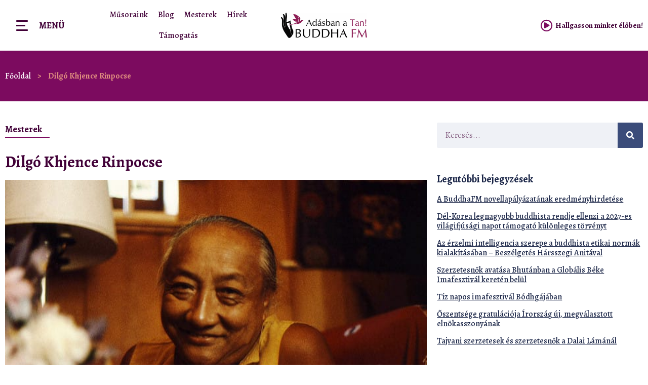

--- FILE ---
content_type: text/html; charset=UTF-8
request_url: https://www.buddhafm.hu/mesterek/dilgo-khjence-rinpocse/
body_size: 50828
content:
<!doctype html>
<html lang="hu">
<head>
<!-- Google Tag Manager -->
<script>(function(w,d,s,l,i){w[l]=w[l]||[];w[l].push({'gtm.start':
new Date().getTime(),event:'gtm.js'});var f=d.getElementsByTagName(s)[0],
j=d.createElement(s),dl=l!='dataLayer'?'&l='+l:'';j.async=true;j.src=
'https://www.googletagmanager.com/gtm.js?id='+i+dl;f.parentNode.insertBefore(j,f);
})(window,document,'script','dataLayer','GTM-N7WX95L');</script>
<!-- End Google Tag Manager -->	
<meta charset="UTF-8">
<meta name="viewport" content="width=device-width, initial-scale=1">
<link rel="profile" href="http://gmpg.org/xfn/11">
<meta name='robots' content='index, follow, max-image-preview:large, max-snippet:-1, max-video-preview:-1' />
<!-- This site is optimized with the Yoast SEO plugin v26.3 - https://yoast.com/wordpress/plugins/seo/ -->
<title>Dilgó Khjence Rinpocse - Adásban a Tan, Buddha FM</title>
<meta name="description" content="Dilgó Khjence Rinpocse vadzsarjána buddhista mester Kelet-Tibetben született, Dzsamjang Khjence Vangpó inkarnációjaként. A bhutáni királyi család és Őszentsége Dalai Láma valamint Dzongszár Dzsamjang Khjence Rinpocse tanítója" />
<link rel="canonical" href="https://www.buddhafm.hu/mesterek/dilgo-khjence-rinpocse/" />
<meta property="og:locale" content="hu_HU" />
<meta property="og:type" content="article" />
<meta property="og:title" content="Dilgó Khjence Rinpocse - Adásban a Tan, Buddha FM" />
<meta property="og:description" content="Dilgó Khjence Rinpocse vadzsarjána buddhista mester Kelet-Tibetben született, Dzsamjang Khjence Vangpó inkarnációjaként. A bhutáni királyi család és Őszentsége Dalai Láma valamint Dzongszár Dzsamjang Khjence Rinpocse tanítója" />
<meta property="og:url" content="https://www.buddhafm.hu/mesterek/dilgo-khjence-rinpocse/" />
<meta property="og:site_name" content="Adásban a Tan, Buddha FM" />
<meta property="article:published_time" content="2022-01-19T17:00:09+00:00" />
<meta property="article:modified_time" content="2022-01-19T17:01:18+00:00" />
<meta property="og:image:secure_url" content="https://www.buddhafm.hu/wp-content/uploads/2022/01/Dilgo-Khjence-Rinpoche-lionsroar.jpg" />
<meta property="og:image" content="http://www.buddhafm.hu/wp-content/uploads/2022/01/Dilgo-Khjence-Rinpoche-lionsroar.jpg" />
<meta property="og:image" content="https://www.buddhafm.hu/wp-content/uploads/2022/01/Dilgo-Khjence-Rinpoche-lionsroar.jpg" />
<meta property="og:image:width" content="640" />
<meta property="og:image:height" content="425" />
<meta property="og:image:type" content="image/jpeg" />
<meta name="author" content="Fenyvesi Róbert" />
<meta name="twitter:card" content="summary_large_image" />
<meta name="twitter:label1" content="Szerző:" />
<meta name="twitter:data1" content="Fenyvesi Róbert" />
<meta name="twitter:label2" content="Becsült olvasási idő" />
<meta name="twitter:data2" content="2 perc" />
<script type="application/ld+json" class="yoast-schema-graph">{"@context":"https://schema.org","@graph":[{"@type":"Article","@id":"https://www.buddhafm.hu/mesterek/dilgo-khjence-rinpocse/#article","isPartOf":{"@id":"https://www.buddhafm.hu/mesterek/dilgo-khjence-rinpocse/"},"author":{"name":"Fenyvesi Róbert","@id":"https://www.buddhafm.hu/#/schema/person/647e8f1dc08db7b67eafce01a4c21b54"},"headline":"Dilgó Khjence Rinpocse","datePublished":"2022-01-19T17:00:09+00:00","dateModified":"2022-01-19T17:01:18+00:00","mainEntityOfPage":{"@id":"https://www.buddhafm.hu/mesterek/dilgo-khjence-rinpocse/"},"wordCount":396,"publisher":{"@id":"https://www.buddhafm.hu/#organization"},"image":{"@id":"https://www.buddhafm.hu/mesterek/dilgo-khjence-rinpocse/#primaryimage"},"thumbnailUrl":"https://www.buddhafm.hu/wp-content/uploads/2022/01/Dilgo-Khjence-Rinpoche-lionsroar.jpg","keywords":["bhután","buddhizmus","Dilgó Khjence Rinpocse","mester","vadzsrajána"],"articleSection":["Mesterek"],"inLanguage":"hu"},{"@type":"WebPage","@id":"https://www.buddhafm.hu/mesterek/dilgo-khjence-rinpocse/","url":"https://www.buddhafm.hu/mesterek/dilgo-khjence-rinpocse/","name":"Dilgó Khjence Rinpocse - Adásban a Tan, Buddha FM","isPartOf":{"@id":"https://www.buddhafm.hu/#website"},"primaryImageOfPage":{"@id":"https://www.buddhafm.hu/mesterek/dilgo-khjence-rinpocse/#primaryimage"},"image":{"@id":"https://www.buddhafm.hu/mesterek/dilgo-khjence-rinpocse/#primaryimage"},"thumbnailUrl":"https://www.buddhafm.hu/wp-content/uploads/2022/01/Dilgo-Khjence-Rinpoche-lionsroar.jpg","datePublished":"2022-01-19T17:00:09+00:00","dateModified":"2022-01-19T17:01:18+00:00","description":"Dilgó Khjence Rinpocse vadzsarjána buddhista mester Kelet-Tibetben született, Dzsamjang Khjence Vangpó inkarnációjaként. A bhutáni királyi család és Őszentsége Dalai Láma valamint Dzongszár Dzsamjang Khjence Rinpocse tanítója","breadcrumb":{"@id":"https://www.buddhafm.hu/mesterek/dilgo-khjence-rinpocse/#breadcrumb"},"inLanguage":"hu","potentialAction":[{"@type":"ReadAction","target":["https://www.buddhafm.hu/mesterek/dilgo-khjence-rinpocse/"]}]},{"@type":"ImageObject","inLanguage":"hu","@id":"https://www.buddhafm.hu/mesterek/dilgo-khjence-rinpocse/#primaryimage","url":"https://www.buddhafm.hu/wp-content/uploads/2022/01/Dilgo-Khjence-Rinpoche-lionsroar.jpg","contentUrl":"https://www.buddhafm.hu/wp-content/uploads/2022/01/Dilgo-Khjence-Rinpoche-lionsroar.jpg","width":640,"height":425,"caption":"Dilgo Khjence Rinpoche - lionsroar"},{"@type":"BreadcrumbList","@id":"https://www.buddhafm.hu/mesterek/dilgo-khjence-rinpocse/#breadcrumb","itemListElement":[{"@type":"ListItem","position":1,"name":"Főoldal","item":"https://www.buddhafm.hu/"},{"@type":"ListItem","position":2,"name":"Dilgó Khjence Rinpocse"}]},{"@type":"WebSite","@id":"https://www.buddhafm.hu/#website","url":"https://www.buddhafm.hu/","name":"Adásban a Tan, Buddha FM","description":"","publisher":{"@id":"https://www.buddhafm.hu/#organization"},"potentialAction":[{"@type":"SearchAction","target":{"@type":"EntryPoint","urlTemplate":"https://www.buddhafm.hu/?s={search_term_string}"},"query-input":{"@type":"PropertyValueSpecification","valueRequired":true,"valueName":"search_term_string"}}],"inLanguage":"hu"},{"@type":"Organization","@id":"https://www.buddhafm.hu/#organization","name":"Adásban a Tan, Buddha FM","url":"https://www.buddhafm.hu/","logo":{"@type":"ImageObject","inLanguage":"hu","@id":"https://www.buddhafm.hu/#/schema/logo/image/","url":"https://www.buddhafm.hu/wp-content/uploads/2021/04/buddhafm.jpg","contentUrl":"https://www.buddhafm.hu/wp-content/uploads/2021/04/buddhafm.jpg","width":1200,"height":354,"caption":"Adásban a Tan, Buddha FM"},"image":{"@id":"https://www.buddhafm.hu/#/schema/logo/image/"}},{"@type":"Person","@id":"https://www.buddhafm.hu/#/schema/person/647e8f1dc08db7b67eafce01a4c21b54","name":"Fenyvesi Róbert","image":{"@type":"ImageObject","inLanguage":"hu","@id":"https://www.buddhafm.hu/#/schema/person/image/","url":"https://secure.gravatar.com/avatar/84b288423003bd027eb526bfa5f37ba59fd0c718096acfebc4f07d3aa6266aab?s=96&d=mm&r=g","contentUrl":"https://secure.gravatar.com/avatar/84b288423003bd027eb526bfa5f37ba59fd0c718096acfebc4f07d3aa6266aab?s=96&d=mm&r=g","caption":"Fenyvesi Róbert"},"url":"https://www.buddhafm.hu/author/robi/"}]}</script>
<!-- / Yoast SEO plugin. -->
<link rel="alternate" type="application/rss+xml" title="Adásban a Tan, Buddha FM &raquo; hírcsatorna" href="https://www.buddhafm.hu/feed/" />
<link rel="alternate" type="application/rss+xml" title="Adásban a Tan, Buddha FM &raquo; hozzászólás hírcsatorna" href="https://www.buddhafm.hu/comments/feed/" />
<link rel="alternate" title="oEmbed (JSON)" type="application/json+oembed" href="https://www.buddhafm.hu/wp-json/oembed/1.0/embed?url=https%3A%2F%2Fwww.buddhafm.hu%2Fmesterek%2Fdilgo-khjence-rinpocse%2F" />
<link rel="alternate" title="oEmbed (XML)" type="text/xml+oembed" href="https://www.buddhafm.hu/wp-json/oembed/1.0/embed?url=https%3A%2F%2Fwww.buddhafm.hu%2Fmesterek%2Fdilgo-khjence-rinpocse%2F&#038;format=xml" />
<style id='wp-img-auto-sizes-contain-inline-css'>
img:is([sizes=auto i],[sizes^="auto," i]){contain-intrinsic-size:3000px 1500px}
/*# sourceURL=wp-img-auto-sizes-contain-inline-css */
</style>
<link rel='stylesheet' id='hello-elementor-theme-style-css' href='//www.buddhafm.hu/wp-content/cache/wpfc-minified/8j4pgt2h/68cjk.css' media='all' />
<link rel='stylesheet' id='jet-menu-hello-css' href='//www.buddhafm.hu/wp-content/cache/wpfc-minified/2f6ln4d2/bnbgc.css' media='all' />
<style id='wp-emoji-styles-inline-css'>
img.wp-smiley, img.emoji {
display: inline !important;
border: none !important;
box-shadow: none !important;
height: 1em !important;
width: 1em !important;
margin: 0 0.07em !important;
vertical-align: -0.1em !important;
background: none !important;
padding: 0 !important;
}
/*# sourceURL=wp-emoji-styles-inline-css */
</style>
<link rel='stylesheet' id='wp-block-library-css' href='//www.buddhafm.hu/wp-content/cache/wpfc-minified/8av8gtli/bnr8o.css' media='all' />
<style id='global-styles-inline-css'>
:root{--wp--preset--aspect-ratio--square: 1;--wp--preset--aspect-ratio--4-3: 4/3;--wp--preset--aspect-ratio--3-4: 3/4;--wp--preset--aspect-ratio--3-2: 3/2;--wp--preset--aspect-ratio--2-3: 2/3;--wp--preset--aspect-ratio--16-9: 16/9;--wp--preset--aspect-ratio--9-16: 9/16;--wp--preset--color--black: #000000;--wp--preset--color--cyan-bluish-gray: #abb8c3;--wp--preset--color--white: #ffffff;--wp--preset--color--pale-pink: #f78da7;--wp--preset--color--vivid-red: #cf2e2e;--wp--preset--color--luminous-vivid-orange: #ff6900;--wp--preset--color--luminous-vivid-amber: #fcb900;--wp--preset--color--light-green-cyan: #7bdcb5;--wp--preset--color--vivid-green-cyan: #00d084;--wp--preset--color--pale-cyan-blue: #8ed1fc;--wp--preset--color--vivid-cyan-blue: #0693e3;--wp--preset--color--vivid-purple: #9b51e0;--wp--preset--gradient--vivid-cyan-blue-to-vivid-purple: linear-gradient(135deg,rgb(6,147,227) 0%,rgb(155,81,224) 100%);--wp--preset--gradient--light-green-cyan-to-vivid-green-cyan: linear-gradient(135deg,rgb(122,220,180) 0%,rgb(0,208,130) 100%);--wp--preset--gradient--luminous-vivid-amber-to-luminous-vivid-orange: linear-gradient(135deg,rgb(252,185,0) 0%,rgb(255,105,0) 100%);--wp--preset--gradient--luminous-vivid-orange-to-vivid-red: linear-gradient(135deg,rgb(255,105,0) 0%,rgb(207,46,46) 100%);--wp--preset--gradient--very-light-gray-to-cyan-bluish-gray: linear-gradient(135deg,rgb(238,238,238) 0%,rgb(169,184,195) 100%);--wp--preset--gradient--cool-to-warm-spectrum: linear-gradient(135deg,rgb(74,234,220) 0%,rgb(151,120,209) 20%,rgb(207,42,186) 40%,rgb(238,44,130) 60%,rgb(251,105,98) 80%,rgb(254,248,76) 100%);--wp--preset--gradient--blush-light-purple: linear-gradient(135deg,rgb(255,206,236) 0%,rgb(152,150,240) 100%);--wp--preset--gradient--blush-bordeaux: linear-gradient(135deg,rgb(254,205,165) 0%,rgb(254,45,45) 50%,rgb(107,0,62) 100%);--wp--preset--gradient--luminous-dusk: linear-gradient(135deg,rgb(255,203,112) 0%,rgb(199,81,192) 50%,rgb(65,88,208) 100%);--wp--preset--gradient--pale-ocean: linear-gradient(135deg,rgb(255,245,203) 0%,rgb(182,227,212) 50%,rgb(51,167,181) 100%);--wp--preset--gradient--electric-grass: linear-gradient(135deg,rgb(202,248,128) 0%,rgb(113,206,126) 100%);--wp--preset--gradient--midnight: linear-gradient(135deg,rgb(2,3,129) 0%,rgb(40,116,252) 100%);--wp--preset--font-size--small: 13px;--wp--preset--font-size--medium: 20px;--wp--preset--font-size--large: 36px;--wp--preset--font-size--x-large: 42px;--wp--preset--spacing--20: 0.44rem;--wp--preset--spacing--30: 0.67rem;--wp--preset--spacing--40: 1rem;--wp--preset--spacing--50: 1.5rem;--wp--preset--spacing--60: 2.25rem;--wp--preset--spacing--70: 3.38rem;--wp--preset--spacing--80: 5.06rem;--wp--preset--shadow--natural: 6px 6px 9px rgba(0, 0, 0, 0.2);--wp--preset--shadow--deep: 12px 12px 50px rgba(0, 0, 0, 0.4);--wp--preset--shadow--sharp: 6px 6px 0px rgba(0, 0, 0, 0.2);--wp--preset--shadow--outlined: 6px 6px 0px -3px rgb(255, 255, 255), 6px 6px rgb(0, 0, 0);--wp--preset--shadow--crisp: 6px 6px 0px rgb(0, 0, 0);}:root { --wp--style--global--content-size: 800px;--wp--style--global--wide-size: 1200px; }:where(body) { margin: 0; }.wp-site-blocks > .alignleft { float: left; margin-right: 2em; }.wp-site-blocks > .alignright { float: right; margin-left: 2em; }.wp-site-blocks > .aligncenter { justify-content: center; margin-left: auto; margin-right: auto; }:where(.wp-site-blocks) > * { margin-block-start: 24px; margin-block-end: 0; }:where(.wp-site-blocks) > :first-child { margin-block-start: 0; }:where(.wp-site-blocks) > :last-child { margin-block-end: 0; }:root { --wp--style--block-gap: 24px; }:root :where(.is-layout-flow) > :first-child{margin-block-start: 0;}:root :where(.is-layout-flow) > :last-child{margin-block-end: 0;}:root :where(.is-layout-flow) > *{margin-block-start: 24px;margin-block-end: 0;}:root :where(.is-layout-constrained) > :first-child{margin-block-start: 0;}:root :where(.is-layout-constrained) > :last-child{margin-block-end: 0;}:root :where(.is-layout-constrained) > *{margin-block-start: 24px;margin-block-end: 0;}:root :where(.is-layout-flex){gap: 24px;}:root :where(.is-layout-grid){gap: 24px;}.is-layout-flow > .alignleft{float: left;margin-inline-start: 0;margin-inline-end: 2em;}.is-layout-flow > .alignright{float: right;margin-inline-start: 2em;margin-inline-end: 0;}.is-layout-flow > .aligncenter{margin-left: auto !important;margin-right: auto !important;}.is-layout-constrained > .alignleft{float: left;margin-inline-start: 0;margin-inline-end: 2em;}.is-layout-constrained > .alignright{float: right;margin-inline-start: 2em;margin-inline-end: 0;}.is-layout-constrained > .aligncenter{margin-left: auto !important;margin-right: auto !important;}.is-layout-constrained > :where(:not(.alignleft):not(.alignright):not(.alignfull)){max-width: var(--wp--style--global--content-size);margin-left: auto !important;margin-right: auto !important;}.is-layout-constrained > .alignwide{max-width: var(--wp--style--global--wide-size);}body .is-layout-flex{display: flex;}.is-layout-flex{flex-wrap: wrap;align-items: center;}.is-layout-flex > :is(*, div){margin: 0;}body .is-layout-grid{display: grid;}.is-layout-grid > :is(*, div){margin: 0;}body{padding-top: 0px;padding-right: 0px;padding-bottom: 0px;padding-left: 0px;}a:where(:not(.wp-element-button)){text-decoration: underline;}:root :where(.wp-element-button, .wp-block-button__link){background-color: #32373c;border-width: 0;color: #fff;font-family: inherit;font-size: inherit;font-style: inherit;font-weight: inherit;letter-spacing: inherit;line-height: inherit;padding-top: calc(0.667em + 2px);padding-right: calc(1.333em + 2px);padding-bottom: calc(0.667em + 2px);padding-left: calc(1.333em + 2px);text-decoration: none;text-transform: inherit;}.has-black-color{color: var(--wp--preset--color--black) !important;}.has-cyan-bluish-gray-color{color: var(--wp--preset--color--cyan-bluish-gray) !important;}.has-white-color{color: var(--wp--preset--color--white) !important;}.has-pale-pink-color{color: var(--wp--preset--color--pale-pink) !important;}.has-vivid-red-color{color: var(--wp--preset--color--vivid-red) !important;}.has-luminous-vivid-orange-color{color: var(--wp--preset--color--luminous-vivid-orange) !important;}.has-luminous-vivid-amber-color{color: var(--wp--preset--color--luminous-vivid-amber) !important;}.has-light-green-cyan-color{color: var(--wp--preset--color--light-green-cyan) !important;}.has-vivid-green-cyan-color{color: var(--wp--preset--color--vivid-green-cyan) !important;}.has-pale-cyan-blue-color{color: var(--wp--preset--color--pale-cyan-blue) !important;}.has-vivid-cyan-blue-color{color: var(--wp--preset--color--vivid-cyan-blue) !important;}.has-vivid-purple-color{color: var(--wp--preset--color--vivid-purple) !important;}.has-black-background-color{background-color: var(--wp--preset--color--black) !important;}.has-cyan-bluish-gray-background-color{background-color: var(--wp--preset--color--cyan-bluish-gray) !important;}.has-white-background-color{background-color: var(--wp--preset--color--white) !important;}.has-pale-pink-background-color{background-color: var(--wp--preset--color--pale-pink) !important;}.has-vivid-red-background-color{background-color: var(--wp--preset--color--vivid-red) !important;}.has-luminous-vivid-orange-background-color{background-color: var(--wp--preset--color--luminous-vivid-orange) !important;}.has-luminous-vivid-amber-background-color{background-color: var(--wp--preset--color--luminous-vivid-amber) !important;}.has-light-green-cyan-background-color{background-color: var(--wp--preset--color--light-green-cyan) !important;}.has-vivid-green-cyan-background-color{background-color: var(--wp--preset--color--vivid-green-cyan) !important;}.has-pale-cyan-blue-background-color{background-color: var(--wp--preset--color--pale-cyan-blue) !important;}.has-vivid-cyan-blue-background-color{background-color: var(--wp--preset--color--vivid-cyan-blue) !important;}.has-vivid-purple-background-color{background-color: var(--wp--preset--color--vivid-purple) !important;}.has-black-border-color{border-color: var(--wp--preset--color--black) !important;}.has-cyan-bluish-gray-border-color{border-color: var(--wp--preset--color--cyan-bluish-gray) !important;}.has-white-border-color{border-color: var(--wp--preset--color--white) !important;}.has-pale-pink-border-color{border-color: var(--wp--preset--color--pale-pink) !important;}.has-vivid-red-border-color{border-color: var(--wp--preset--color--vivid-red) !important;}.has-luminous-vivid-orange-border-color{border-color: var(--wp--preset--color--luminous-vivid-orange) !important;}.has-luminous-vivid-amber-border-color{border-color: var(--wp--preset--color--luminous-vivid-amber) !important;}.has-light-green-cyan-border-color{border-color: var(--wp--preset--color--light-green-cyan) !important;}.has-vivid-green-cyan-border-color{border-color: var(--wp--preset--color--vivid-green-cyan) !important;}.has-pale-cyan-blue-border-color{border-color: var(--wp--preset--color--pale-cyan-blue) !important;}.has-vivid-cyan-blue-border-color{border-color: var(--wp--preset--color--vivid-cyan-blue) !important;}.has-vivid-purple-border-color{border-color: var(--wp--preset--color--vivid-purple) !important;}.has-vivid-cyan-blue-to-vivid-purple-gradient-background{background: var(--wp--preset--gradient--vivid-cyan-blue-to-vivid-purple) !important;}.has-light-green-cyan-to-vivid-green-cyan-gradient-background{background: var(--wp--preset--gradient--light-green-cyan-to-vivid-green-cyan) !important;}.has-luminous-vivid-amber-to-luminous-vivid-orange-gradient-background{background: var(--wp--preset--gradient--luminous-vivid-amber-to-luminous-vivid-orange) !important;}.has-luminous-vivid-orange-to-vivid-red-gradient-background{background: var(--wp--preset--gradient--luminous-vivid-orange-to-vivid-red) !important;}.has-very-light-gray-to-cyan-bluish-gray-gradient-background{background: var(--wp--preset--gradient--very-light-gray-to-cyan-bluish-gray) !important;}.has-cool-to-warm-spectrum-gradient-background{background: var(--wp--preset--gradient--cool-to-warm-spectrum) !important;}.has-blush-light-purple-gradient-background{background: var(--wp--preset--gradient--blush-light-purple) !important;}.has-blush-bordeaux-gradient-background{background: var(--wp--preset--gradient--blush-bordeaux) !important;}.has-luminous-dusk-gradient-background{background: var(--wp--preset--gradient--luminous-dusk) !important;}.has-pale-ocean-gradient-background{background: var(--wp--preset--gradient--pale-ocean) !important;}.has-electric-grass-gradient-background{background: var(--wp--preset--gradient--electric-grass) !important;}.has-midnight-gradient-background{background: var(--wp--preset--gradient--midnight) !important;}.has-small-font-size{font-size: var(--wp--preset--font-size--small) !important;}.has-medium-font-size{font-size: var(--wp--preset--font-size--medium) !important;}.has-large-font-size{font-size: var(--wp--preset--font-size--large) !important;}.has-x-large-font-size{font-size: var(--wp--preset--font-size--x-large) !important;}
/*# sourceURL=global-styles-inline-css */
</style>
<link rel='stylesheet' id='parente2-style-css' href='//www.buddhafm.hu/wp-content/cache/wpfc-minified/3qfwj9k/bnbgc.css' media='all' />
<link rel='stylesheet' id='childe2-style-css' href='//www.buddhafm.hu/wp-content/cache/wpfc-minified/d6moc664/bnbgc.css' media='all' />
<link rel='stylesheet' id='hello-elementor-css' href='//www.buddhafm.hu/wp-content/cache/wpfc-minified/6kkknsc1/68cjk.css' media='all' />
<link rel='stylesheet' id='hello-elementor-header-footer-css' href='//www.buddhafm.hu/wp-content/cache/wpfc-minified/jqzneb01/68cjk.css' media='all' />
<link rel='stylesheet' id='font-awesome-all-css' href='//www.buddhafm.hu/wp-content/cache/wpfc-minified/6xf7ey9h/bnbgc.css' media='all' />
<link rel='stylesheet' id='font-awesome-v4-shims-css' href='//www.buddhafm.hu/wp-content/cache/wpfc-minified/13gnm9pl/bnbgc.css' media='all' />
<link rel='stylesheet' id='jet-menu-public-styles-css' href='//www.buddhafm.hu/wp-content/cache/wpfc-minified/kz8nmzpw/bnbgc.css' media='all' />
<link rel='stylesheet' id='jet-elements-css' href='//www.buddhafm.hu/wp-content/cache/wpfc-minified/32naw9v9/bnbgc.css' media='all' />
<link rel='stylesheet' id='jet-elements-skin-css' href='//www.buddhafm.hu/wp-content/cache/wpfc-minified/debxv85m/bnbgc.css' media='all' />
<link rel='stylesheet' id='elementor-icons-css' href='//www.buddhafm.hu/wp-content/cache/wpfc-minified/k1i7h9sp/bnbgc.css' media='all' />
<link rel='stylesheet' id='elementor-frontend-css' href='//www.buddhafm.hu/wp-content/cache/wpfc-minified/9lbl07bp/bnbgc.css' media='all' />
<style id='elementor-frontend-inline-css'>
.elementor-kit-20743{--e-global-color-primary:#7C0B5F;--e-global-color-secondary:#3B4C7A;--e-global-color-text:#410037;--e-global-color-accent:#75848E;--e-global-typography-primary-font-family:"Alegreya";--e-global-typography-primary-font-size:1em;--e-global-typography-secondary-font-family:"Alegreya";--e-global-typography-text-font-family:"Alegreya";--e-global-typography-accent-font-family:"Alegreya";--e-global-typography-accent-font-size:1em;color:var( --e-global-color-text );font-family:"Alegreya", Sans-serif;font-weight:400;}.elementor-kit-20743 a{color:#7A7EE8;font-weight:500;}.elementor-kit-20743 a:hover{color:#C06393;}.elementor-kit-20743 h1{font-size:1.944em;font-weight:900;}.elementor-kit-20743 h2{font-size:1.944em;font-weight:700;}.elementor-kit-20743 h3{font-size:1.388em;font-weight:700;}.elementor-kit-20743 h4{font-size:1.111em;font-weight:700;}.elementor-kit-20743 h5{font-size:1em;font-weight:700;}.elementor-kit-20743 button,.elementor-kit-20743 input[type="button"],.elementor-kit-20743 input[type="submit"],.elementor-kit-20743 .elementor-button{border-radius:20px 20px 20px 20px;padding:20px 35px 20px 35px;}.elementor-kit-20743 input:not([type="button"]):not([type="submit"]),.elementor-kit-20743 textarea,.elementor-kit-20743 .elementor-field-textual{background-color:#EFF1F6;}.elementor-section.elementor-section-boxed > .elementor-container{max-width:1580px;}.e-con{--container-max-width:1580px;}.elementor-widget:not(:last-child){margin-block-end:20px;}.elementor-element{--widgets-spacing:20px 20px;}{}h1.entry-title{display:var(--page-title-display);}.elementor-kit-20743 e-page-transition{background-color:#FFBC7D;}@media(max-width:1023px){.elementor-section.elementor-section-boxed > .elementor-container{max-width:1024px;}.e-con{--container-max-width:1024px;}}@media(max-width:767px){.elementor-section.elementor-section-boxed > .elementor-container{max-width:767px;}.e-con{--container-max-width:767px;}}
.elementor-widget-heading .elementor-heading-title{color:var( --e-global-color-primary );font-family:var( --e-global-typography-primary-font-family ), Sans-serif;font-size:var( --e-global-typography-primary-font-size );}.elementor-widget-image .widget-image-caption{color:var( --e-global-color-text );font-family:var( --e-global-typography-text-font-family ), Sans-serif;font-size:var( --e-global-typography-text-font-size );}.elementor-widget-text-editor{color:var( --e-global-color-text );font-family:var( --e-global-typography-text-font-family ), Sans-serif;font-size:var( --e-global-typography-text-font-size );}.elementor-widget-text-editor.elementor-drop-cap-view-stacked .elementor-drop-cap{background-color:var( --e-global-color-primary );}.elementor-widget-text-editor.elementor-drop-cap-view-framed .elementor-drop-cap, .elementor-widget-text-editor.elementor-drop-cap-view-default .elementor-drop-cap{color:var( --e-global-color-primary );border-color:var( --e-global-color-primary );}.elementor-widget-button .elementor-button{font-family:var( --e-global-typography-accent-font-family ), Sans-serif;font-size:var( --e-global-typography-accent-font-size );background-color:var( --e-global-color-accent );}.elementor-widget-divider{--divider-color:var( --e-global-color-secondary );}.elementor-widget-divider .elementor-divider__text{color:var( --e-global-color-secondary );font-family:var( --e-global-typography-secondary-font-family ), Sans-serif;font-size:var( --e-global-typography-secondary-font-size );}.elementor-widget-divider.elementor-view-stacked .elementor-icon{background-color:var( --e-global-color-secondary );}.elementor-widget-divider.elementor-view-framed .elementor-icon, .elementor-widget-divider.elementor-view-default .elementor-icon{color:var( --e-global-color-secondary );border-color:var( --e-global-color-secondary );}.elementor-widget-divider.elementor-view-framed .elementor-icon, .elementor-widget-divider.elementor-view-default .elementor-icon svg{fill:var( --e-global-color-secondary );}.elementor-widget-image-box .elementor-image-box-title{color:var( --e-global-color-primary );font-family:var( --e-global-typography-primary-font-family ), Sans-serif;font-size:var( --e-global-typography-primary-font-size );}.elementor-widget-image-box .elementor-image-box-description{color:var( --e-global-color-text );font-family:var( --e-global-typography-text-font-family ), Sans-serif;font-size:var( --e-global-typography-text-font-size );}.elementor-widget-icon.elementor-view-stacked .elementor-icon{background-color:var( --e-global-color-primary );}.elementor-widget-icon.elementor-view-framed .elementor-icon, .elementor-widget-icon.elementor-view-default .elementor-icon{color:var( --e-global-color-primary );border-color:var( --e-global-color-primary );}.elementor-widget-icon.elementor-view-framed .elementor-icon, .elementor-widget-icon.elementor-view-default .elementor-icon svg{fill:var( --e-global-color-primary );}.elementor-widget-icon-box.elementor-view-stacked .elementor-icon{background-color:var( --e-global-color-primary );}.elementor-widget-icon-box.elementor-view-framed .elementor-icon, .elementor-widget-icon-box.elementor-view-default .elementor-icon{fill:var( --e-global-color-primary );color:var( --e-global-color-primary );border-color:var( --e-global-color-primary );}.elementor-widget-icon-box .elementor-icon-box-title{color:var( --e-global-color-primary );}.elementor-widget-icon-box .elementor-icon-box-title, .elementor-widget-icon-box .elementor-icon-box-title a{font-family:var( --e-global-typography-primary-font-family ), Sans-serif;font-size:var( --e-global-typography-primary-font-size );}.elementor-widget-icon-box .elementor-icon-box-description{color:var( --e-global-color-text );font-family:var( --e-global-typography-text-font-family ), Sans-serif;font-size:var( --e-global-typography-text-font-size );}.elementor-widget-star-rating .elementor-star-rating__title{color:var( --e-global-color-text );font-family:var( --e-global-typography-text-font-family ), Sans-serif;font-size:var( --e-global-typography-text-font-size );}.elementor-widget-image-gallery .gallery-item .gallery-caption{font-family:var( --e-global-typography-accent-font-family ), Sans-serif;font-size:var( --e-global-typography-accent-font-size );}.elementor-widget-icon-list .elementor-icon-list-item:not(:last-child):after{border-color:var( --e-global-color-text );}.elementor-widget-icon-list .elementor-icon-list-icon i{color:var( --e-global-color-primary );}.elementor-widget-icon-list .elementor-icon-list-icon svg{fill:var( --e-global-color-primary );}.elementor-widget-icon-list .elementor-icon-list-item > .elementor-icon-list-text, .elementor-widget-icon-list .elementor-icon-list-item > a{font-family:var( --e-global-typography-text-font-family ), Sans-serif;font-size:var( --e-global-typography-text-font-size );}.elementor-widget-icon-list .elementor-icon-list-text{color:var( --e-global-color-secondary );}.elementor-widget-counter .elementor-counter-number-wrapper{color:var( --e-global-color-primary );font-family:var( --e-global-typography-primary-font-family ), Sans-serif;font-size:var( --e-global-typography-primary-font-size );}.elementor-widget-counter .elementor-counter-title{color:var( --e-global-color-secondary );font-family:var( --e-global-typography-secondary-font-family ), Sans-serif;font-size:var( --e-global-typography-secondary-font-size );}.elementor-widget-progress .elementor-progress-wrapper .elementor-progress-bar{background-color:var( --e-global-color-primary );}.elementor-widget-progress .elementor-title{color:var( --e-global-color-primary );font-family:var( --e-global-typography-text-font-family ), Sans-serif;font-size:var( --e-global-typography-text-font-size );}.elementor-widget-testimonial .elementor-testimonial-content{color:var( --e-global-color-text );font-family:var( --e-global-typography-text-font-family ), Sans-serif;font-size:var( --e-global-typography-text-font-size );}.elementor-widget-testimonial .elementor-testimonial-name{color:var( --e-global-color-primary );font-family:var( --e-global-typography-primary-font-family ), Sans-serif;font-size:var( --e-global-typography-primary-font-size );}.elementor-widget-testimonial .elementor-testimonial-job{color:var( --e-global-color-secondary );font-family:var( --e-global-typography-secondary-font-family ), Sans-serif;font-size:var( --e-global-typography-secondary-font-size );}.elementor-widget-tabs .elementor-tab-title, .elementor-widget-tabs .elementor-tab-title a{color:var( --e-global-color-primary );}.elementor-widget-tabs .elementor-tab-title.elementor-active,
.elementor-widget-tabs .elementor-tab-title.elementor-active a{color:var( --e-global-color-accent );}.elementor-widget-tabs .elementor-tab-title{font-family:var( --e-global-typography-primary-font-family ), Sans-serif;font-size:var( --e-global-typography-primary-font-size );}.elementor-widget-tabs .elementor-tab-content{color:var( --e-global-color-text );font-family:var( --e-global-typography-text-font-family ), Sans-serif;font-size:var( --e-global-typography-text-font-size );}.elementor-widget-accordion .elementor-accordion-icon, .elementor-widget-accordion .elementor-accordion-title{color:var( --e-global-color-primary );}.elementor-widget-accordion .elementor-accordion-icon svg{fill:var( --e-global-color-primary );}.elementor-widget-accordion .elementor-active .elementor-accordion-icon, .elementor-widget-accordion .elementor-active .elementor-accordion-title{color:var( --e-global-color-accent );}.elementor-widget-accordion .elementor-active .elementor-accordion-icon svg{fill:var( --e-global-color-accent );}.elementor-widget-accordion .elementor-accordion-title{font-family:var( --e-global-typography-primary-font-family ), Sans-serif;font-size:var( --e-global-typography-primary-font-size );}.elementor-widget-accordion .elementor-tab-content{color:var( --e-global-color-text );font-family:var( --e-global-typography-text-font-family ), Sans-serif;font-size:var( --e-global-typography-text-font-size );}.elementor-widget-toggle .elementor-toggle-title, .elementor-widget-toggle .elementor-toggle-icon{color:var( --e-global-color-primary );}.elementor-widget-toggle .elementor-toggle-icon svg{fill:var( --e-global-color-primary );}.elementor-widget-toggle .elementor-tab-title.elementor-active a, .elementor-widget-toggle .elementor-tab-title.elementor-active .elementor-toggle-icon{color:var( --e-global-color-accent );}.elementor-widget-toggle .elementor-toggle-title{font-family:var( --e-global-typography-primary-font-family ), Sans-serif;font-size:var( --e-global-typography-primary-font-size );}.elementor-widget-toggle .elementor-tab-content{color:var( --e-global-color-text );font-family:var( --e-global-typography-text-font-family ), Sans-serif;font-size:var( --e-global-typography-text-font-size );}.elementor-widget-alert .elementor-alert-title{font-family:var( --e-global-typography-primary-font-family ), Sans-serif;font-size:var( --e-global-typography-primary-font-size );}.elementor-widget-alert .elementor-alert-description{font-family:var( --e-global-typography-text-font-family ), Sans-serif;font-size:var( --e-global-typography-text-font-size );}.elementor-widget-jet-blog-posts-navigation .nav-links .nav-previous a{background-color:var( --e-global-color-accent );}.elementor-widget-jet-blog-posts-navigation .nav-links .nav-next a{background-color:var( --e-global-color-accent );}.elementor-widget-jet-blog-posts-navigation .nav-links .nav-previous a, .elementor-widget-jet-blog-posts-navigation .nav-links .nav-next a{font-family:var( --e-global-typography-text-font-family ), Sans-serif;font-size:var( --e-global-typography-text-font-size );}.elementor-widget-jet-blog-posts-pagination .navigation.pagination .nav-links a.page-numbers{background-color:var( --e-global-color-accent );}.elementor-widget-jet-blog-posts-pagination .navigation.pagination .nav-links span.page-numbers.current{background-color:var( --e-global-color-text );}.elementor-widget-jet-blog-posts-pagination .navigation.pagination .nav-links .page-numbers{font-family:var( --e-global-typography-text-font-family ), Sans-serif;font-size:var( --e-global-typography-text-font-size );}.elementor-widget-jet-blog-smart-listing  .jet-smart-listing__title{font-family:var( --e-global-typography-text-font-family ), Sans-serif;font-size:var( --e-global-typography-text-font-size );}.elementor-widget-jet-blog-smart-listing  .jet-smart-listing__filter > .jet-smart-listing__filter-item > a{font-family:var( --e-global-typography-text-font-family ), Sans-serif;font-size:var( --e-global-typography-text-font-size );}.elementor-widget-jet-blog-smart-listing  .jet-smart-listing__filter-hidden-items a{font-family:var( --e-global-typography-text-font-family ), Sans-serif;font-size:var( --e-global-typography-text-font-size );}.elementor-widget-jet-blog-smart-listing  .jet-smart-listing__featured .post-title-featured, .elementor-widget-jet-blog-smart-listing  .jet-smart-listing__featured .post-title-featured a, .elementor-widget-jet-blog-smart-listing .jet-smart-listing__featured .jet-smart-listing__featured-box-link{font-family:var( --e-global-typography-primary-font-family ), Sans-serif;font-size:var( --e-global-typography-primary-font-size );}.elementor-widget-jet-blog-smart-listing  .jet-smart-listing__featured .post-excerpt-featured, .elementor-widget-jet-blog-smart-listing .jet-smart-listing__featured a .post-excerpt-featured{font-family:var( --e-global-typography-text-font-family ), Sans-serif;font-size:var( --e-global-typography-text-font-size );}.elementor-widget-jet-blog-smart-listing .jet-smart-listing__featured .jet-smart-listing__meta{color:var( --e-global-color-text );font-family:var( --e-global-typography-text-font-family ), Sans-serif;font-size:var( --e-global-typography-text-font-size );}.elementor-widget-jet-blog-smart-listing .jet-smart-listing__featured .jet-smart-listing__more{background-color:var( --e-global-color-primary );}.elementor-widget-jet-blog-smart-listing  .jet-smart-listing__featured .jet-smart-listing__more{font-family:var( --e-global-typography-text-font-family ), Sans-serif;font-size:var( --e-global-typography-text-font-size );}.elementor-widget-jet-blog-smart-listing .jet-smart-listing__featured .jet-smart-listing__more:hover{background-color:var( --e-global-color-primary );}.elementor-widget-jet-blog-smart-listing .jet-smart-listing__featured .jet-smart-listing__terms-link{background-color:var( --e-global-color-primary );}.elementor-widget-jet-blog-smart-listing  .jet-smart-listing__featured .jet-smart-listing__terms-link{font-family:var( --e-global-typography-text-font-family ), Sans-serif;font-size:var( --e-global-typography-text-font-size );}.elementor-widget-jet-blog-smart-listing .jet-smart-listing__featured .jet-smart-listing__terms-link:hover{background-color:var( --e-global-color-primary );}.elementor-widget-jet-blog-smart-listing  .jet-smart-listing__post .post-title-simple a{font-family:var( --e-global-typography-primary-font-family ), Sans-serif;font-size:var( --e-global-typography-primary-font-size );}.elementor-widget-jet-blog-smart-listing  .jet-smart-listing__post .post-excerpt-simple{font-family:var( --e-global-typography-text-font-family ), Sans-serif;font-size:var( --e-global-typography-text-font-size );}.elementor-widget-jet-blog-smart-listing .jet-smart-listing__post .jet-smart-listing__meta{color:var( --e-global-color-text );}.elementor-widget-jet-blog-smart-listing .jet-smart-listing__post .jet-smart-listing__meta a{font-family:var( --e-global-typography-text-font-family ), Sans-serif;font-size:var( --e-global-typography-text-font-size );}.elementor-widget-jet-blog-smart-listing .jet-smart-listing__post .jet-smart-listing__more{background-color:var( --e-global-color-primary );}.elementor-widget-jet-blog-smart-listing  .jet-smart-listing__post .jet-smart-listing__more{font-family:var( --e-global-typography-text-font-family ), Sans-serif;font-size:var( --e-global-typography-text-font-size );}.elementor-widget-jet-blog-smart-listing .jet-smart-listing__post .jet-smart-listing__more:hover{background-color:var( --e-global-color-primary );}.elementor-widget-jet-blog-smart-listing .jet-smart-listing__post .jet-smart-listing__terms-link{background-color:var( --e-global-color-primary );}.elementor-widget-jet-blog-smart-listing  .jet-smart-listing__post .jet-smart-listing__terms-link{font-family:var( --e-global-typography-text-font-family ), Sans-serif;font-size:var( --e-global-typography-text-font-size );}.elementor-widget-jet-blog-smart-listing .jet-smart-listing__post .jet-smart-listing__terms-link:hover{background-color:var( --e-global-color-primary );}.elementor-widget-jet-blog-smart-listing .jet-smart-listing__arrow{background-color:var( --e-global-color-primary );}.elementor-widget-jet-blog-smart-listing .jet-smart-listing__arrow:hover{background-color:var( --e-global-color-primary );}.elementor-widget-jet-blog-smart-listing .jet-title-fields__item-label{font-family:var( --e-global-typography-primary-font-family ), Sans-serif;font-size:var( --e-global-typography-primary-font-size );}.elementor-widget-jet-blog-smart-listing .jet-content-fields__item-label{font-family:var( --e-global-typography-primary-font-family ), Sans-serif;font-size:var( --e-global-typography-primary-font-size );}.elementor-widget-jet-blog-smart-tiles  .jet-smart-tiles__box-title{font-family:var( --e-global-typography-primary-font-family ), Sans-serif;font-size:var( --e-global-typography-primary-font-size );}.elementor-widget-jet-blog-smart-tiles .layout-2-1-2 > div:nth-child( 3 ) .jet-smart-tiles__box-title, .elementor-widget-jet-blog-smart-tiles .layout-1-1-2-h > div:nth-child( 1 ) .jet-smart-tiles__box-title, .elementor-widget-jet-blog-smart-tiles .layout-1-1-2-v > div:nth-child( 1 ) .jet-smart-tiles__box-title, .elementor-widget-jet-blog-smart-tiles .layout-1-2 > div:nth-child( 1 ) .jet-smart-tiles__box-title, .elementor-widget-jet-blog-smart-tiles .layout-1-2-2 > div:nth-child( 1 ) .jet-smart-tiles__box-title{font-family:var( --e-global-typography-primary-font-family ), Sans-serif;font-size:var( --e-global-typography-primary-font-size );}.elementor-widget-jet-blog-smart-tiles  .jet-smart-tiles__box-excerpt{font-family:var( --e-global-typography-text-font-family ), Sans-serif;font-size:var( --e-global-typography-text-font-size );}.elementor-widget-jet-blog-smart-tiles .jet-smart-tiles__meta{color:var( --e-global-color-text );font-family:var( --e-global-typography-text-font-family ), Sans-serif;font-size:var( --e-global-typography-text-font-size );}.elementor-widget-jet-blog-smart-tiles .jet-smart-tiles__terms-link{background-color:var( --e-global-color-primary );}.elementor-widget-jet-blog-smart-tiles  .jet-smart-tiles__terms-link{font-family:var( --e-global-typography-text-font-family ), Sans-serif;font-size:var( --e-global-typography-text-font-size );}.elementor-widget-jet-blog-smart-tiles .jet-smart-tiles__terms-link:hover{background-color:var( --e-global-color-primary );}.elementor-widget-jet-blog-smart-tiles .jet-blog-arrow{background-color:var( --e-global-color-primary );}.elementor-widget-jet-blog-smart-tiles .jet-blog-arrow:hover{background-color:var( --e-global-color-primary );}.elementor-widget-jet-blog-smart-tiles .jet-title-fields__item-label{font-family:var( --e-global-typography-primary-font-family ), Sans-serif;font-size:var( --e-global-typography-primary-font-size );}.elementor-widget-jet-blog-smart-tiles .jet-content-fields__item-label{font-family:var( --e-global-typography-primary-font-family ), Sans-serif;font-size:var( --e-global-typography-primary-font-size );}.elementor-widget-jet-blog-text-ticker  .jet-text-ticker__title{font-family:var( --e-global-typography-primary-font-family ), Sans-serif;font-size:var( --e-global-typography-primary-font-size );}.elementor-widget-jet-blog-text-ticker  .jet-text-ticker__date{font-family:var( --e-global-typography-text-font-family ), Sans-serif;font-size:var( --e-global-typography-text-font-size );}.elementor-widget-jet-blog-text-ticker  .jet-text-ticker__post-author{font-family:var( --e-global-typography-text-font-family ), Sans-serif;font-size:var( --e-global-typography-text-font-size );}.elementor-widget-jet-blog-text-ticker  .jet-text-ticker__post-date{font-family:var( --e-global-typography-text-font-family ), Sans-serif;font-size:var( --e-global-typography-text-font-size );}.elementor-widget-jet-blog-text-ticker  .jet-text-ticker__item-typed{font-family:var( --e-global-typography-text-font-family ), Sans-serif;font-size:var( --e-global-typography-text-font-size );}.elementor-widget-jet-blog-text-ticker .jet-blog-arrow{background-color:var( --e-global-color-primary );}.elementor-widget-jet-blog-text-ticker .jet-blog-arrow:hover{background-color:var( --e-global-color-primary );}.elementor-widget-jet-blog-video-playlist .jet-blog-playlist__canvas{background-color:var( --e-global-color-secondary );}.elementor-widget-jet-blog-video-playlist .jet-blog-playlist__items{background-color:var( --e-global-color-text );}.elementor-widget-jet-blog-video-playlist .jet-blog-playlist__heading{background-color:var( --e-global-color-secondary );}.elementor-widget-jet-blog-video-playlist  .jet-blog-playlist__heading-title{font-family:var( --e-global-typography-accent-font-family ), Sans-serif;font-size:var( --e-global-typography-accent-font-size );}.elementor-widget-jet-blog-video-playlist  .jet-blog-playlist__counter{font-family:var( --e-global-typography-text-font-family ), Sans-serif;font-size:var( --e-global-typography-text-font-size );}.elementor-widget-jet-blog-video-playlist  .jet-blog-playlist__item-title{font-family:var( --e-global-typography-text-font-family ), Sans-serif;font-size:var( --e-global-typography-text-font-size );}.elementor-widget-jet-blog-video-playlist  .jet-blog-playlist__item-duration{font-family:var( --e-global-typography-text-font-family ), Sans-serif;font-size:var( --e-global-typography-text-font-size );}.elementor-widget-jet-blog-video-playlist  .jet-blog-playlist__item-index{font-family:var( --e-global-typography-text-font-family ), Sans-serif;font-size:var( --e-global-typography-text-font-size );}.elementor-widget-jet-carousel  .jet-carousel__content .jet-carousel__item-title, .elementor-widget-jet-carousel  .jet-carousel__content .jet-carousel__item-title a, .elementor-widget-jet-carousel .jet-banner__title{font-family:var( --e-global-typography-text-font-family ), Sans-serif;font-size:var( --e-global-typography-text-font-size );}.elementor-widget-jet-carousel  .jet-carousel__content .jet-carousel__item-text, .elementor-widget-jet-carousel .jet-banner__text{font-family:var( --e-global-typography-text-font-family ), Sans-serif;font-size:var( --e-global-typography-text-font-size );}.elementor-widget-jet-carousel .jet-carousel__content .jet-carousel__item-text{color:var( --e-global-color-text );}.elementor-widget-jet-carousel .jet-banner__text{color:var( --e-global-color-text );}.elementor-widget-jet-carousel  .jet-carousel__content .jet-carousel__item-button{font-family:var( --e-global-typography-accent-font-family ), Sans-serif;font-size:var( --e-global-typography-accent-font-size );}.elementor-widget-jet-carousel .jet-carousel .jet-arrow{background-color:var( --e-global-color-primary );}.elementor-widget-jet-carousel .jet-carousel .jet-arrow:hover{background-color:var( --e-global-color-primary );}.elementor-widget-jet-carousel .jet-carousel .jet-slick-dots li span{background-color:var( --e-global-color-text );}.elementor-widget-jet-carousel .jet-carousel .jet-slick-dots li span:hover{background-color:var( --e-global-color-primary );}.elementor-widget-jet-carousel .jet-carousel .jet-slick-dots li.slick-active span{background-color:var( --e-global-color-accent );}.elementor-widget-jet-carousel .jet-carousel__fraction-navigation span{font-family:var( --e-global-typography-text-font-family ), Sans-serif;font-size:var( --e-global-typography-text-font-size );}.elementor-widget-jet-map .jet-map-pin__link{font-family:var( --e-global-typography-accent-font-family ), Sans-serif;font-size:var( --e-global-typography-accent-font-size );}.elementor-widget-jet-animated-box .jet-animated-box__front{background-color:var( --e-global-color-primary );}.elementor-widget-jet-animated-box .jet-animated-box__back{background-color:var( --e-global-color-secondary );}.elementor-widget-jet-animated-box .jet-animated-box__title--front{font-family:var( --e-global-typography-text-font-family ), Sans-serif;font-size:var( --e-global-typography-text-font-size );}.elementor-widget-jet-animated-box .jet-animated-box__title--back{font-family:var( --e-global-typography-text-font-family ), Sans-serif;font-size:var( --e-global-typography-text-font-size );}.elementor-widget-jet-animated-box .jet-animated-box__subtitle--front{font-family:var( --e-global-typography-text-font-family ), Sans-serif;font-size:var( --e-global-typography-text-font-size );}.elementor-widget-jet-animated-box .jet-animated-box__subtitle--back{font-family:var( --e-global-typography-text-font-family ), Sans-serif;font-size:var( --e-global-typography-text-font-size );}.elementor-widget-jet-animated-box .jet-animated-box__description--front{font-family:var( --e-global-typography-text-font-family ), Sans-serif;font-size:var( --e-global-typography-text-font-size );}.elementor-widget-jet-animated-box .jet-animated-box__description--back{font-family:var( --e-global-typography-text-font-family ), Sans-serif;font-size:var( --e-global-typography-text-font-size );}.elementor-widget-jet-animated-box .jet-animated-box__button{background-color:var( --e-global-color-primary );}.elementor-widget-jet-animated-box  .jet-animated-box__button{font-family:var( --e-global-typography-accent-font-family ), Sans-serif;font-size:var( --e-global-typography-accent-font-size );}.elementor-widget-jet-animated-text .jet-animated-text__before-text{color:var( --e-global-color-secondary );font-family:var( --e-global-typography-primary-font-family ), Sans-serif;font-size:var( --e-global-typography-primary-font-size );}.elementor-widget-jet-animated-text .jet-animated-text__animated-text{color:var( --e-global-color-primary );font-family:var( --e-global-typography-secondary-font-family ), Sans-serif;font-size:var( --e-global-typography-secondary-font-size );}.elementor-widget-jet-animated-text .jet-animated-text__animated-text-item:after{background-color:var( --e-global-color-primary );}.elementor-widget-jet-animated-text .jet-animated-text__after-text{color:var( --e-global-color-text );font-family:var( --e-global-typography-primary-font-family ), Sans-serif;font-size:var( --e-global-typography-primary-font-size );}.elementor-widget-jet-banner .jet-banner__title{font-family:var( --e-global-typography-text-font-family ), Sans-serif;font-size:var( --e-global-typography-text-font-size );}.elementor-widget-jet-banner .jet-banner__text{font-family:var( --e-global-typography-text-font-family ), Sans-serif;font-size:var( --e-global-typography-text-font-size );}.elementor-widget-jet-brands .brands-list .brands-list__item-name{color:var( --e-global-color-primary );font-family:var( --e-global-typography-text-font-family ), Sans-serif;font-size:var( --e-global-typography-text-font-size );}.elementor-widget-jet-brands .brands-list .brands-list__item-desc{color:var( --e-global-color-text );font-family:var( --e-global-typography-text-font-family ), Sans-serif;font-size:var( --e-global-typography-text-font-size );}.elementor-widget-jet-button .jet-button__plane-normal{background-color:var( --e-global-color-primary );}.elementor-widget-jet-button .jet-button__plane-hover{background-color:var( --e-global-color-secondary );}.elementor-widget-jet-button  .jet-button__state-normal .jet-button__label{font-family:var( --e-global-typography-primary-font-family ), Sans-serif;font-size:var( --e-global-typography-primary-font-size );}.elementor-widget-jet-button  .jet-button__state-hover .jet-button__label{font-family:var( --e-global-typography-primary-font-family ), Sans-serif;font-size:var( --e-global-typography-primary-font-size );}.elementor-widget-jet-circle-progress .circle-counter .circle-val{color:var( --e-global-color-primary );font-family:var( --e-global-typography-primary-font-family ), Sans-serif;font-size:var( --e-global-typography-primary-font-size );}.elementor-widget-jet-circle-progress .circle-counter .circle-counter__title{color:var( --e-global-color-secondary );font-family:var( --e-global-typography-primary-font-family ), Sans-serif;font-size:var( --e-global-typography-primary-font-size );}.elementor-widget-jet-circle-progress .circle-counter .circle-counter__subtitle{color:var( --e-global-color-text );font-family:var( --e-global-typography-secondary-font-family ), Sans-serif;font-size:var( --e-global-typography-secondary-font-size );}.elementor-widget-jet-countdown-timer .jet-countdown-timer__item{border-color:var( --e-global-color-text );}.elementor-widget-jet-countdown-timer .jet-countdown-timer__item-label{color:var( --e-global-color-text );font-family:var( --e-global-typography-text-font-family ), Sans-serif;font-size:var( --e-global-typography-text-font-size );}.elementor-widget-jet-countdown-timer .jet-countdown-timer__item-value{color:var( --e-global-color-primary );}.elementor-widget-jet-countdown-timer .jet-countdown-timer__digit{font-family:var( --e-global-typography-primary-font-family ), Sans-serif;font-size:var( --e-global-typography-primary-font-size );}.elementor-widget-jet-download-button  .jet-download__label{font-family:var( --e-global-typography-accent-font-family ), Sans-serif;font-size:var( --e-global-typography-accent-font-size );}.elementor-widget-jet-download-button  .jet-download__sub-label{font-family:var( --e-global-typography-accent-font-family ), Sans-serif;font-size:var( --e-global-typography-accent-font-size );}.elementor-widget-jet-download-button  .jet-download__file-name{font-family:var( --e-global-typography-accent-font-family ), Sans-serif;font-size:var( --e-global-typography-accent-font-size );}.elementor-widget-jet-download-button .jet-download:hover .jet-download__label{font-family:var( --e-global-typography-accent-font-family ), Sans-serif;font-size:var( --e-global-typography-accent-font-size );}.elementor-widget-jet-download-button .jet-download:hover .jet-download__sub-label{font-family:var( --e-global-typography-accent-font-family ), Sans-serif;font-size:var( --e-global-typography-accent-font-size );}.elementor-widget-jet-dropbar .jet-dropbar__button-text{font-family:var( --e-global-typography-accent-font-family ), Sans-serif;font-size:var( --e-global-typography-accent-font-size );}.elementor-widget-jet-dropbar .jet-dropbar__content{font-family:var( --e-global-typography-text-font-family ), Sans-serif;font-size:var( --e-global-typography-text-font-size );}.elementor-widget-jet-headline .jet-headline__first .jet-headline__label{color:var( --e-global-color-secondary );font-family:var( --e-global-typography-primary-font-family ), Sans-serif;font-size:var( --e-global-typography-primary-font-size );}.elementor-widget-jet-headline .jet-headline__second .jet-headline__label{color:var( --e-global-color-primary );font-family:var( --e-global-typography-secondary-font-family ), Sans-serif;font-size:var( --e-global-typography-secondary-font-size );}.elementor-widget-jet-horizontal-timeline .jet-hor-timeline-item__card-btn{font-family:var( --e-global-typography-accent-font-family ), Sans-serif;font-size:var( --e-global-typography-accent-font-size );background-color:var( --e-global-color-accent );}.elementor-widget-jet-image-comparison  .jx-left .jx-label{font-family:var( --e-global-typography-primary-font-family ), Sans-serif;font-size:var( --e-global-typography-primary-font-size );}.elementor-widget-jet-image-comparison  .jx-right .jx-label{font-family:var( --e-global-typography-primary-font-family ), Sans-serif;font-size:var( --e-global-typography-primary-font-size );}.elementor-widget-jet-image-comparison .jx-right .jx-label{background-color:var( --e-global-color-secondary );}.elementor-widget-jet-image-comparison .jx-slider .jx-controller{background-color:var( --e-global-color-primary );}.elementor-widget-jet-image-comparison .jx-slider:hover .jx-controller{background-color:var( --e-global-color-secondary );}.elementor-widget-jet-image-comparison .jet-arrow{background-color:var( --e-global-color-primary );}.elementor-widget-jet-image-comparison .jet-arrow:hover{background-color:var( --e-global-color-accent );}.elementor-widget-jet-image-comparison .jet-slick-dots li span{background-color:var( --e-global-color-text );}.elementor-widget-jet-image-comparison .jet-slick-dots li span:hover{background-color:var( --e-global-color-primary );}.elementor-widget-jet-image-comparison .jet-slick-dots li.slick-active span{background-color:var( --e-global-color-accent );}.elementor-widget-jet-images-layout .jet-images-layout__title{font-family:var( --e-global-typography-text-font-family ), Sans-serif;font-size:var( --e-global-typography-text-font-size );}.elementor-widget-jet-images-layout .jet-images-layout__desc{font-family:var( --e-global-typography-text-font-family ), Sans-serif;font-size:var( --e-global-typography-text-font-size );}.elementor-widget-jet-instagram-gallery .jet-instagram-gallery__content:before{background-color:var( --e-global-color-secondary );}.elementor-widget-jet-instagram-gallery .jet-instagram-gallery__caption{font-family:var( --e-global-typography-text-font-family ), Sans-serif;font-size:var( --e-global-typography-text-font-size );}.elementor-widget-jet-instagram-gallery .jet-instagram-gallery__meta-label{font-family:var( --e-global-typography-primary-font-family ), Sans-serif;font-size:var( --e-global-typography-primary-font-size );}.elementor-widget-jet-portfolio  .jet-portfolio__filter-item{font-family:var( --e-global-typography-primary-font-family ), Sans-serif;font-size:var( --e-global-typography-primary-font-size );}.elementor-widget-jet-portfolio  .jet-portfolio__filter-item:hover{font-family:var( --e-global-typography-primary-font-family ), Sans-serif;font-size:var( --e-global-typography-primary-font-size );}.elementor-widget-jet-portfolio  .jet-portfolio__filter-item.active{font-family:var( --e-global-typography-primary-font-family ), Sans-serif;font-size:var( --e-global-typography-primary-font-size );}.elementor-widget-jet-portfolio .jet-portfolio__title{font-family:var( --e-global-typography-text-font-family ), Sans-serif;font-size:var( --e-global-typography-text-font-size );}.elementor-widget-jet-portfolio .jet-portfolio__category{font-family:var( --e-global-typography-text-font-family ), Sans-serif;font-size:var( --e-global-typography-text-font-size );}.elementor-widget-jet-portfolio .jet-portfolio__desc{font-family:var( --e-global-typography-text-font-family ), Sans-serif;font-size:var( --e-global-typography-text-font-size );}.elementor-widget-jet-portfolio .jet-portfolio__button{background-color:var( --e-global-color-primary );}.elementor-widget-jet-portfolio  .jet-portfolio__button{font-family:var( --e-global-typography-accent-font-family ), Sans-serif;font-size:var( --e-global-typography-accent-font-size );}.elementor-widget-jet-portfolio .jet-portfolio__view-more-button{background-color:var( --e-global-color-primary );}.elementor-widget-jet-portfolio  .jet-portfolio__view-more-button{font-family:var( --e-global-typography-accent-font-family ), Sans-serif;font-size:var( --e-global-typography-accent-font-size );}.elementor-widget-jet-posts .jet-posts .entry-title a{color:var( --e-global-color-secondary );}.elementor-widget-jet-posts .jet-posts .entry-title a:hover{color:var( --e-global-color-secondary );}.elementor-widget-jet-posts .jet-posts .entry-title, .elementor-widget-jet-posts .jet-posts .entry-title a{font-family:var( --e-global-typography-text-font-family ), Sans-serif;font-size:var( --e-global-typography-text-font-size );}.elementor-widget-jet-posts .jet-posts .post-meta{color:var( --e-global-color-text );font-family:var( --e-global-typography-text-font-family ), Sans-serif;font-size:var( --e-global-typography-text-font-size );}.elementor-widget-jet-posts .jet-posts .entry-excerpt{font-family:var( --e-global-typography-text-font-family ), Sans-serif;font-size:var( --e-global-typography-text-font-size );}.elementor-widget-jet-posts .jet-posts .jet-more{background-color:var( --e-global-color-primary );}.elementor-widget-jet-posts  .jet-posts .jet-more{font-family:var( --e-global-typography-text-font-family ), Sans-serif;font-size:var( --e-global-typography-text-font-size );}.elementor-widget-jet-posts .jet-posts .jet-more:hover{background-color:var( --e-global-color-primary );}.elementor-widget-jet-posts  .jet-posts .jet-posts__terms-link{font-family:var( --e-global-typography-accent-font-family ), Sans-serif;font-size:var( --e-global-typography-accent-font-size );}.elementor-widget-jet-posts .jet-posts .jet-posts__terms-link{background-color:var( --e-global-color-primary );}.elementor-widget-jet-posts .jet-posts .jet-posts__terms-link:hover{background-color:var( --e-global-color-primary );}.elementor-widget-jet-posts .jet-posts .jet-arrow{background-color:var( --e-global-color-primary );}.elementor-widget-jet-posts .jet-posts .jet-arrow:hover{background-color:var( --e-global-color-primary );}.elementor-widget-jet-posts .jet-carousel .jet-slick-dots li span{background-color:var( --e-global-color-text );}.elementor-widget-jet-posts .jet-carousel .jet-slick-dots li span:hover{background-color:var( --e-global-color-primary );}.elementor-widget-jet-posts .jet-carousel .jet-slick-dots li.slick-active span{background-color:var( --e-global-color-accent );}.elementor-widget-jet-posts .jet-title-fields__item-label{font-family:var( --e-global-typography-primary-font-family ), Sans-serif;font-size:var( --e-global-typography-primary-font-size );}.elementor-widget-jet-posts .jet-content-fields__item-label{font-family:var( --e-global-typography-primary-font-family ), Sans-serif;font-size:var( --e-global-typography-primary-font-size );}.elementor-widget-jet-price-list .jet-price-list .price-list__item-title{font-family:var( --e-global-typography-primary-font-family ), Sans-serif;font-size:var( --e-global-typography-primary-font-size );}.elementor-widget-jet-price-list .jet-price-list .price-list__item-price{font-family:var( --e-global-typography-text-font-family ), Sans-serif;font-size:var( --e-global-typography-text-font-size );}.elementor-widget-jet-price-list .jet-price-list .price-list__item-desc{font-family:var( --e-global-typography-text-font-family ), Sans-serif;font-size:var( --e-global-typography-text-font-size );}.elementor-widget-jet-pricing-table .pricing-table{border-color:var( --e-global-color-text );}.elementor-widget-jet-pricing-table .pricing-table__title{color:var( --e-global-color-secondary );font-family:var( --e-global-typography-text-font-family ), Sans-serif;font-size:var( --e-global-typography-text-font-size );}.elementor-widget-jet-pricing-table .pricing-table__subtitle{color:var( --e-global-color-secondary );}.elementor-widget-jet-pricing-table  .pricing-table__subtitle{font-family:var( --e-global-typography-text-font-family ), Sans-serif;font-size:var( --e-global-typography-text-font-size );}.elementor-widget-jet-pricing-table .pricing-table__price-prefix{color:var( --e-global-color-primary );}.elementor-widget-jet-pricing-table  .pricing-table__price-prefix{font-family:var( --e-global-typography-primary-font-family ), Sans-serif;font-size:var( --e-global-typography-primary-font-size );}.elementor-widget-jet-pricing-table .pricing-table__price-val{color:var( --e-global-color-primary );}.elementor-widget-jet-pricing-table  .pricing-table__price-val{font-family:var( --e-global-typography-primary-font-family ), Sans-serif;font-size:var( --e-global-typography-primary-font-size );}.elementor-widget-jet-pricing-table .pricing-table__price-suffix{color:var( --e-global-color-primary );}.elementor-widget-jet-pricing-table  .pricing-table__price-suffix{font-family:var( --e-global-typography-text-font-family ), Sans-serif;font-size:var( --e-global-typography-text-font-size );}.elementor-widget-jet-pricing-table  .pricing-table__price-desc{font-family:var( --e-global-typography-text-font-family ), Sans-serif;font-size:var( --e-global-typography-text-font-size );}.elementor-widget-jet-pricing-table  .pricing-feature{font-family:var( --e-global-typography-text-font-family ), Sans-serif;font-size:var( --e-global-typography-text-font-size );}.elementor-widget-jet-pricing-table .pricing-feature.item-included{color:var( --e-global-color-secondary );}.elementor-widget-jet-pricing-table .pricing-feature.item-included .item-bullet{color:var( --e-global-color-accent );}.elementor-widget-jet-pricing-table .pricing-feature.item-excluded{color:var( --e-global-color-text );}.elementor-widget-jet-pricing-table .pricing-feature.item-excluded .item-bullet{color:var( --e-global-color-text );}.elementor-widget-jet-pricing-table .pricing-feature:before{border-top-color:var( --e-global-color-text );}.elementor-widget-jet-pricing-table  .pricing-table__action{font-family:var( --e-global-typography-text-font-family ), Sans-serif;font-size:var( --e-global-typography-text-font-size );}.elementor-widget-jet-pricing-table .pricing-table__action .pricing-table-button{background-color:var( --e-global-color-primary );}.elementor-widget-jet-pricing-table  .pricing-table__action .pricing-table-button{font-family:var( --e-global-typography-accent-font-family ), Sans-serif;font-size:var( --e-global-typography-accent-font-size );}.elementor-widget-jet-pricing-table .pricing-table .tippy-box{font-family:var( --e-global-typography-text-font-family ), Sans-serif;font-size:var( --e-global-typography-text-font-size );}.elementor-widget-jet-progress-bar .jet-progress-bar__title-text{font-family:var( --e-global-typography-primary-font-family ), Sans-serif;font-size:var( --e-global-typography-primary-font-size );}.elementor-widget-jet-progress-bar .jet-progress-bar__percent{font-family:var( --e-global-typography-primary-font-family ), Sans-serif;font-size:var( --e-global-typography-primary-font-size );}.elementor-widget-jet-scroll-navigation .jet-scroll-navigation__label{font-family:var( --e-global-typography-primary-font-family ), Sans-serif;font-size:var( --e-global-typography-primary-font-size );}.elementor-widget-jet-scroll-navigation .jet-scroll-navigation__item .jet-scroll-navigation__dot{background-color:var( --e-global-color-secondary );}.elementor-widget-jet-scroll-navigation .jet-scroll-navigation__item.invert .jet-scroll-navigation__dot{background-color:var( --e-global-color-text );}.elementor-widget-jet-scroll-navigation .jet-scroll-navigation__item:hover .jet-scroll-navigation__dot{background-color:var( --e-global-color-accent );}.elementor-widget-jet-scroll-navigation .jet-scroll-navigation__item.active .jet-scroll-navigation__dot{background-color:var( --e-global-color-primary );}.elementor-widget-jet-services .jet-services__title-text{font-family:var( --e-global-typography-secondary-font-family ), Sans-serif;font-size:var( --e-global-typography-secondary-font-size );}.elementor-widget-jet-services .jet-services__desc{font-family:var( --e-global-typography-text-font-family ), Sans-serif;font-size:var( --e-global-typography-text-font-size );}.elementor-widget-jet-services .jet-services__button{background-color:var( --e-global-color-primary );}.elementor-widget-jet-services  .jet-services__button{font-family:var( --e-global-typography-accent-font-family ), Sans-serif;font-size:var( --e-global-typography-accent-font-size );}.elementor-widget-jet-slider .jet-slider .slider-pro .jet-slider__item{background-color:var( --e-global-color-secondary );}.elementor-widget-jet-slider .jet-slider .sp-image-container:after{background-color:var( --e-global-color-secondary );}.elementor-widget-jet-slider .jet-slider__desc{font-family:var( --e-global-typography-text-font-family ), Sans-serif;font-size:var( --e-global-typography-text-font-size );}.elementor-widget-jet-slider .jet-slider__button--primary{background-color:var( --e-global-color-primary );}.elementor-widget-jet-slider  .jet-slider__button--primary{font-family:var( --e-global-typography-accent-font-family ), Sans-serif;font-size:var( --e-global-typography-accent-font-size );}.elementor-widget-jet-slider .jet-slider__button--secondary{background-color:var( --e-global-color-secondary );}.elementor-widget-jet-slider  .jet-slider__button--secondary{font-family:var( --e-global-typography-accent-font-family ), Sans-serif;font-size:var( --e-global-typography-accent-font-size );}.elementor-widget-jet-slider .jet-slider .sp-buttons .sp-button:hover{background-color:var( --e-global-color-primary );}.elementor-widget-jet-slider .jet-slider .sp-buttons .sp-button.sp-selected-button{background-color:var( --e-global-color-primary );}.elementor-widget-jet-slider .jet-slider .sp-thumbnail-container:before{border-color:var( --e-global-color-primary );}.elementor-widget-jet-slider .jet-slider .sp-thumbnail-container:hover:before{border-color:var( --e-global-color-secondary );}.elementor-widget-jet-slider .jet-slider .sp-thumbnail-container.sp-selected-thumbnail:before{border-color:var( --e-global-color-primary );}.elementor-widget-jet-slider .jet-slider__fraction-pagination span{font-family:var( --e-global-typography-text-font-family ), Sans-serif;font-size:var( --e-global-typography-text-font-size );}.elementor-widget-jet-subscribe-form .jet-subscribe-form__input{font-family:var( --e-global-typography-accent-font-family ), Sans-serif;font-size:var( --e-global-typography-accent-font-size );}.elementor-widget-jet-subscribe-form .jet-subscribe-form__input:focus{font-family:var( --e-global-typography-accent-font-family ), Sans-serif;font-size:var( --e-global-typography-accent-font-size );}.elementor-widget-jet-subscribe-form .jet-subscribe-form__input.mail-invalid{font-family:var( --e-global-typography-accent-font-family ), Sans-serif;font-size:var( --e-global-typography-accent-font-size );}.elementor-widget-jet-subscribe-form .jet-subscribe-form__submit{background-color:var( --e-global-color-primary );}.elementor-widget-jet-subscribe-form  .jet-subscribe-form__submit{font-family:var( --e-global-typography-accent-font-family ), Sans-serif;font-size:var( --e-global-typography-accent-font-size );}.elementor-widget-jet-subscribe-form .jet-subscribe-form--response-success .jet-subscribe-form__message span{font-family:var( --e-global-typography-accent-font-family ), Sans-serif;font-size:var( --e-global-typography-accent-font-size );}.elementor-widget-jet-subscribe-form .jet-subscribe-form--response-error .jet-subscribe-form__message span{font-family:var( --e-global-typography-accent-font-family ), Sans-serif;font-size:var( --e-global-typography-accent-font-size );}.elementor-widget-jet-team-member .jet-team-member__name .jet-team-member__name-first{font-family:var( --e-global-typography-text-font-family ), Sans-serif;font-size:var( --e-global-typography-text-font-size );}.elementor-widget-jet-team-member .jet-team-member__name .jet-team-member__name-last{font-family:var( --e-global-typography-text-font-family ), Sans-serif;font-size:var( --e-global-typography-text-font-size );}.elementor-widget-jet-team-member .jet-team-member__position{font-family:var( --e-global-typography-text-font-family ), Sans-serif;font-size:var( --e-global-typography-text-font-size );}.elementor-widget-jet-team-member .jet-team-member__desc{font-family:var( --e-global-typography-primary-font-family ), Sans-serif;font-size:var( --e-global-typography-primary-font-size );}.elementor-widget-jet-team-member .jet-team-member__button{background-color:var( --e-global-color-primary );}.elementor-widget-jet-team-member  .jet-team-member__button{font-family:var( --e-global-typography-accent-font-family ), Sans-serif;font-size:var( --e-global-typography-accent-font-size );}.elementor-widget-jet-testimonials .jet-testimonials__title{font-family:var( --e-global-typography-text-font-family ), Sans-serif;font-size:var( --e-global-typography-text-font-size );}.elementor-widget-jet-testimonials .jet-testimonials__comment{font-family:var( --e-global-typography-text-font-family ), Sans-serif;font-size:var( --e-global-typography-text-font-size );background-color:var( --e-global-color-primary );}.elementor-widget-jet-testimonials .jet-testimonials__name{color:var( --e-global-color-secondary );font-family:var( --e-global-typography-primary-font-family ), Sans-serif;font-size:var( --e-global-typography-primary-font-size );}.elementor-widget-jet-testimonials .jet-testimonials__name a:hover{color:var( --e-global-color-secondary );}.elementor-widget-jet-testimonials .jet-testimonials__position{color:var( --e-global-color-primary );font-family:var( --e-global-typography-primary-font-family ), Sans-serif;font-size:var( --e-global-typography-primary-font-size );}.elementor-widget-jet-testimonials .jet-testimonials__date{color:var( --e-global-color-text );font-family:var( --e-global-typography-primary-font-family ), Sans-serif;font-size:var( --e-global-typography-primary-font-size );}.elementor-widget-jet-testimonials .jet-testimonials__instance .jet-arrow{background-color:var( --e-global-color-primary );}.elementor-widget-jet-testimonials .jet-testimonials__instance .jet-arrow:hover{background-color:var( --e-global-color-accent );}.elementor-widget-jet-testimonials .jet-testimonials__instance .jet-slick-dots li span{background-color:var( --e-global-color-text );}.elementor-widget-jet-testimonials .jet-testimonials__instance .jet-slick-dots li span:hover{background-color:var( --e-global-color-primary );}.elementor-widget-jet-testimonials .jet-testimonials__instance .jet-slick-dots li.slick-active span{background-color:var( --e-global-color-accent );}.elementor-widget-jet-timeline .jet-timeline-item .timeline-item__meta-content{font-family:var( --e-global-typography-primary-font-family ), Sans-serif;font-size:var( --e-global-typography-primary-font-size );}.elementor-widget-jet-timeline .jet-timeline-item .timeline-item__card-title{font-family:var( --e-global-typography-primary-font-family ), Sans-serif;font-size:var( --e-global-typography-primary-font-size );}.elementor-widget-jet-timeline .jet-timeline-item .timeline-item__card-desc{font-family:var( --e-global-typography-text-font-family ), Sans-serif;font-size:var( --e-global-typography-text-font-size );}.elementor-widget-jet-timeline .timeline-item__card-btn{font-family:var( --e-global-typography-accent-font-family ), Sans-serif;font-size:var( --e-global-typography-accent-font-size );background-color:var( --e-global-color-accent );}.elementor-widget-jet-timeline .timeline-item__point-content.timeline-item__point-content--text{font-family:var( --e-global-typography-primary-font-family ), Sans-serif;font-size:var( --e-global-typography-primary-font-size );}.elementor-widget-jet-custom-menu > .elementor-widget-container > div > .jet-custom-nav > .jet-custom-nav__item > a{background-color:var( --e-global-color-text );}.elementor-widget-jet-custom-menu  > .elementor-widget-container > div > .jet-custom-nav > .jet-custom-nav__item > a .jet-custom-item-label.top-level-label{font-family:var( --e-global-typography-accent-font-family ), Sans-serif;font-size:var( --e-global-typography-accent-font-size );}.elementor-widget-jet-custom-menu  > .elementor-widget-container > div > .jet-custom-nav > .jet-custom-nav__item > a .jet-custom-item-desc.top-level-desc{font-family:var( --e-global-typography-accent-font-family ), Sans-serif;font-size:var( --e-global-typography-accent-font-size );}.elementor-widget-jet-custom-menu > .elementor-widget-container > div > .jet-custom-nav > .jet-custom-nav__item > .jet-custom-nav__sub .jet-custom-nav__item > a{background-color:var( --e-global-color-secondary );}.elementor-widget-jet-custom-menu  > .elementor-widget-container > div > .jet-custom-nav > .jet-custom-nav__item > .jet-custom-nav__sub .jet-custom-nav__item > a .jet-menu-link-text{font-family:var( --e-global-typography-primary-font-family ), Sans-serif;font-size:var( --e-global-typography-primary-font-size );}.elementor-widget-jet-custom-menu  > .elementor-widget-container > div > .jet-custom-nav > .jet-custom-nav__item > .jet-custom-nav__sub .jet-custom-nav__item > a .jet-custom-item-desc.sub-level-desc{font-family:var( --e-global-typography-accent-font-family ), Sans-serif;font-size:var( --e-global-typography-accent-font-size );}.elementor-widget-jet-custom-menu > .elementor-widget-container > div > .jet-custom-nav > .jet-custom-nav__item > a .jet-menu-icon:before{color:var( --e-global-color-text );}.elementor-widget-jet-custom-menu > .elementor-widget-container > div > .jet-custom-nav > .jet-custom-nav__item > .jet-custom-nav__sub a .jet-menu-icon:before{color:var( --e-global-color-text );}.elementor-widget-jet-custom-menu > .elementor-widget-container > div > .jet-custom-nav > .jet-custom-nav__item.hover-state > a .jet-menu-icon:before{color:var( --e-global-color-text );}.elementor-widget-jet-custom-menu > .elementor-widget-container > div > .jet-custom-nav > .jet-custom-nav__item > .jet-custom-nav__sub .jet-custom-nav__item.hover-state > a .jet-menu-icon:before{color:var( --e-global-color-text );}.elementor-widget-jet-custom-menu > .elementor-widget-container > div > .jet-custom-nav > .jet-custom-nav__item > a .jet-menu-badge .jet-menu-badge__inner{color:var( --e-global-color-text );}.elementor-widget-jet-custom-menu > .elementor-widget-container > div > .jet-custom-nav > .jet-custom-nav__item > .jet-custom-nav__sub a .jet-menu-badge .jet-menu-badge__inner{color:var( --e-global-color-text );}.elementor-widget-jet-custom-menu > .elementor-widget-container > div > .jet-custom-nav > .jet-custom-nav__item > a .jet-menu-badge .jet-menu-badge__inner, .elementor-widget-jet-custom-menu > .elementor-widget-container > div > .jet-custom-nav > .jet-custom-nav__item > .jet-custom-nav__sub a .jet-menu-badge .jet-menu-badge__inner{font-family:var( --e-global-typography-text-font-family ), Sans-serif;font-size:var( --e-global-typography-text-font-size );}.elementor-widget-jet-custom-menu > .elementor-widget-container > div > .jet-custom-nav > .jet-custom-nav__item > a .jet-dropdown-arrow:before{color:var( --e-global-color-text );}.elementor-widget-jet-custom-menu > .elementor-widget-container > div > .jet-custom-nav > .jet-custom-nav__item > .jet-custom-nav__sub a .jet-dropdown-arrow:before{color:var( --e-global-color-text );}.elementor-widget-jet-custom-menu > .elementor-widget-container > div > .jet-custom-nav > .jet-custom-nav__item.hover-state > a .jet-dropdown-arrow:before{color:var( --e-global-color-text );}.elementor-widget-jet-custom-menu > .elementor-widget-container > div > .jet-custom-nav > .jet-custom-nav__item > .jet-custom-nav__sub .jet-custom-nav__item.hover-state > a .jet-dropdown-arrow:before{color:var( --e-global-color-text );}.elementor-widget-jet-ajax-search .jet-search-title-fields__item-label{font-family:var( --e-global-typography-text-font-family ), Sans-serif;font-size:var( --e-global-typography-text-font-size );}.elementor-widget-jet-ajax-search .jet-search-title-fields__item-value{font-family:var( --e-global-typography-text-font-family ), Sans-serif;font-size:var( --e-global-typography-text-font-size );}.elementor-widget-jet-ajax-search .jet-search-content-fields__item-label{font-family:var( --e-global-typography-text-font-family ), Sans-serif;font-size:var( --e-global-typography-text-font-size );}.elementor-widget-jet-ajax-search .jet-search-content-fields__item-value{font-family:var( --e-global-typography-text-font-family ), Sans-serif;font-size:var( --e-global-typography-text-font-size );}.elementor-widget-jet-smart-filters-checkboxes .jet-filter-items-moreless__toggle{font-family:var( --e-global-typography-primary-font-family ), Sans-serif;font-size:var( --e-global-typography-primary-font-size );}.elementor-widget-jet-smart-filters-checkboxes .apply-filters__button{font-family:var( --e-global-typography-primary-font-family ), Sans-serif;font-size:var( --e-global-typography-primary-font-size );}.elementor-widget-jet-smart-filters-select .apply-filters__button{font-family:var( --e-global-typography-primary-font-family ), Sans-serif;font-size:var( --e-global-typography-primary-font-size );}.elementor-widget-jet-smart-filters-range .apply-filters__button{font-family:var( --e-global-typography-primary-font-family ), Sans-serif;font-size:var( --e-global-typography-primary-font-size );}.elementor-widget-jet-smart-filters-check-range .jet-filter-items-moreless__toggle{font-family:var( --e-global-typography-primary-font-family ), Sans-serif;font-size:var( --e-global-typography-primary-font-size );}.elementor-widget-jet-smart-filters-check-range .apply-filters__button{font-family:var( --e-global-typography-primary-font-family ), Sans-serif;font-size:var( --e-global-typography-primary-font-size );}.elementor-widget-jet-smart-filters-date-period .apply-filters__button{font-family:var( --e-global-typography-primary-font-family ), Sans-serif;font-size:var( --e-global-typography-primary-font-size );}.elementor-widget-jet-smart-filters-radio .jet-filter-items-moreless__toggle{font-family:var( --e-global-typography-primary-font-family ), Sans-serif;font-size:var( --e-global-typography-primary-font-size );}.elementor-widget-jet-smart-filters-radio .apply-filters__button{font-family:var( --e-global-typography-primary-font-family ), Sans-serif;font-size:var( --e-global-typography-primary-font-size );}.elementor-widget-jet-smart-filters-rating .apply-filters__button{font-family:var( --e-global-typography-primary-font-family ), Sans-serif;font-size:var( --e-global-typography-primary-font-size );}.elementor-widget-jet-smart-filters-alphabet .apply-filters__button{font-family:var( --e-global-typography-primary-font-family ), Sans-serif;font-size:var( --e-global-typography-primary-font-size );}.elementor-widget-jet-smart-filters-search .jet-search-filter__submit{font-family:var( --e-global-typography-primary-font-family ), Sans-serif;font-size:var( --e-global-typography-primary-font-size );}.elementor-widget-jet-smart-filters-color-image .jet-filter-items-moreless__toggle{font-family:var( --e-global-typography-primary-font-family ), Sans-serif;font-size:var( --e-global-typography-primary-font-size );}.elementor-widget-jet-smart-filters-color-image .apply-filters__button{font-family:var( --e-global-typography-primary-font-family ), Sans-serif;font-size:var( --e-global-typography-primary-font-size );}.elementor-widget-jet-smart-filters-sorting .apply-filters__button{font-family:var( --e-global-typography-primary-font-family ), Sans-serif;font-size:var( --e-global-typography-primary-font-size );}.elementor-widget-jet-smart-filters-apply-button .apply-filters__button{font-family:var( --e-global-typography-primary-font-family ), Sans-serif;font-size:var( --e-global-typography-primary-font-size );}.elementor-widget-jet-smart-filters-remove-filters .jet-remove-all-filters__button{font-family:var( --e-global-typography-primary-font-family ), Sans-serif;font-size:var( --e-global-typography-primary-font-size );}.elementor-widget-jet-accordion > .elementor-widget-container > .jet-accordion > .jet-accordion__inner > .jet-toggle > .jet-toggle__control .jet-toggle__label-text{color:var( --e-global-color-text );font-family:var( --e-global-typography-primary-font-family ), Sans-serif;font-size:var( --e-global-typography-primary-font-size );}.elementor-widget-jet-accordion > .elementor-widget-container > .jet-accordion > .jet-accordion__inner > .jet-toggle > .jet-toggle__control:hover .jet-toggle__label-text{color:var( --e-global-color-text );}.elementor-widget-jet-accordion > .elementor-widget-container > .jet-accordion > .jet-accordion__inner > .jet-toggle > .jet-toggle__control:hover  .jet-toggle__label-text{font-family:var( --e-global-typography-primary-font-family ), Sans-serif;font-size:var( --e-global-typography-primary-font-size );}.elementor-widget-jet-accordion > .elementor-widget-container > .jet-accordion > .jet-accordion__inner > .jet-toggle.active-toggle > .jet-toggle__control .jet-toggle__label-text{color:var( --e-global-color-text );font-family:var( --e-global-typography-primary-font-family ), Sans-serif;font-size:var( --e-global-typography-primary-font-size );}.elementor-widget-jet-image-accordion .jet-image-accordion__title{font-family:var( --e-global-typography-text-font-family ), Sans-serif;font-size:var( --e-global-typography-text-font-size );}.elementor-widget-jet-image-accordion .jet-image-accordion__desc{font-family:var( --e-global-typography-text-font-family ), Sans-serif;font-size:var( --e-global-typography-text-font-size );}.elementor-widget-jet-image-accordion .jet-image-accordion__button{background-color:var( --e-global-color-primary );}.elementor-widget-jet-image-accordion  .jet-image-accordion__button{font-family:var( --e-global-typography-accent-font-family ), Sans-serif;font-size:var( --e-global-typography-accent-font-size );}.elementor-widget-jet-tabs > .elementor-widget-container > .jet-tabs > .jet-tabs__control-wrapper > .jet-tabs__control .jet-tabs__label-text{color:var( --e-global-color-text );font-family:var( --e-global-typography-primary-font-family ), Sans-serif;font-size:var( --e-global-typography-primary-font-size );}.elementor-widget-jet-tabs > .elementor-widget-container > .jet-tabs > .jet-tabs__control-wrapper > .jet-tabs__control .jet-tabs__label-icon{color:var( --e-global-color-text );}.elementor-widget-jet-tabs > .elementor-widget-container > .jet-tabs > .jet-tabs__control-wrapper > .jet-tabs__control:hover .jet-tabs__label-text{color:var( --e-global-color-secondary );font-family:var( --e-global-typography-primary-font-family ), Sans-serif;font-size:var( --e-global-typography-primary-font-size );}.elementor-widget-jet-tabs > .elementor-widget-container > .jet-tabs > .jet-tabs__control-wrapper > .jet-tabs__control:hover .jet-tabs__label-icon{color:var( --e-global-color-secondary );}.elementor-widget-jet-tabs > .elementor-widget-container > .jet-tabs > .jet-tabs__control-wrapper > .jet-tabs__control.active-tab .jet-tabs__label-text{color:var( --e-global-color-primary );font-family:var( --e-global-typography-primary-font-family ), Sans-serif;font-size:var( --e-global-typography-primary-font-size );}.elementor-widget-jet-tabs > .elementor-widget-container > .jet-tabs > .jet-tabs__control-wrapper > .jet-tabs__control.active-tab .jet-tabs__label-icon{color:var( --e-global-color-primary );}.elementor-widget-text-path{font-family:var( --e-global-typography-text-font-family ), Sans-serif;font-size:var( --e-global-typography-text-font-size );}.elementor-widget-theme-site-logo .widget-image-caption{color:var( --e-global-color-text );font-family:var( --e-global-typography-text-font-family ), Sans-serif;font-size:var( --e-global-typography-text-font-size );}.elementor-widget-theme-site-title .elementor-heading-title{color:var( --e-global-color-primary );font-family:var( --e-global-typography-primary-font-family ), Sans-serif;font-size:var( --e-global-typography-primary-font-size );}.elementor-widget-theme-page-title .elementor-heading-title{color:var( --e-global-color-primary );font-family:var( --e-global-typography-primary-font-family ), Sans-serif;font-size:var( --e-global-typography-primary-font-size );}.elementor-widget-theme-post-title .elementor-heading-title{color:var( --e-global-color-primary );font-family:var( --e-global-typography-primary-font-family ), Sans-serif;font-size:var( --e-global-typography-primary-font-size );}.elementor-widget-theme-post-excerpt .elementor-widget-container{color:var( --e-global-color-text );font-family:var( --e-global-typography-text-font-family ), Sans-serif;font-size:var( --e-global-typography-text-font-size );}.elementor-widget-theme-post-content{color:var( --e-global-color-text );font-family:var( --e-global-typography-text-font-family ), Sans-serif;font-size:var( --e-global-typography-text-font-size );}.elementor-widget-theme-post-featured-image .widget-image-caption{color:var( --e-global-color-text );font-family:var( --e-global-typography-text-font-family ), Sans-serif;font-size:var( --e-global-typography-text-font-size );}.elementor-widget-theme-archive-title .elementor-heading-title{color:var( --e-global-color-primary );font-family:var( --e-global-typography-primary-font-family ), Sans-serif;font-size:var( --e-global-typography-primary-font-size );}.elementor-widget-archive-posts .elementor-post__title, .elementor-widget-archive-posts .elementor-post__title a{color:var( --e-global-color-secondary );font-family:var( --e-global-typography-primary-font-family ), Sans-serif;font-size:var( --e-global-typography-primary-font-size );}.elementor-widget-archive-posts .elementor-post__meta-data{font-family:var( --e-global-typography-secondary-font-family ), Sans-serif;font-size:var( --e-global-typography-secondary-font-size );}.elementor-widget-archive-posts .elementor-post__excerpt p{font-family:var( --e-global-typography-text-font-family ), Sans-serif;font-size:var( --e-global-typography-text-font-size );}.elementor-widget-archive-posts .elementor-post__read-more{color:var( --e-global-color-accent );}.elementor-widget-archive-posts a.elementor-post__read-more{font-family:var( --e-global-typography-accent-font-family ), Sans-serif;font-size:var( --e-global-typography-accent-font-size );}.elementor-widget-archive-posts .elementor-post__card .elementor-post__badge{background-color:var( --e-global-color-accent );font-family:var( --e-global-typography-accent-font-family ), Sans-serif;}.elementor-widget-archive-posts .elementor-swiper-button.elementor-swiper-button-prev, .elementor-widget-archive-posts .elementor-swiper-button.elementor-swiper-button-next{background-color:var( --e-global-color-accent );}.elementor-widget-archive-posts .elementor-pagination{font-family:var( --e-global-typography-secondary-font-family ), Sans-serif;font-size:var( --e-global-typography-secondary-font-size );}.elementor-widget-archive-posts .ecs-load-more-button .elementor-button{font-family:var( --e-global-typography-accent-font-family ), Sans-serif;font-size:var( --e-global-typography-accent-font-size );background-color:var( --e-global-color-accent );}.elementor-widget-archive-posts .elementor-button{font-family:var( --e-global-typography-accent-font-family ), Sans-serif;font-size:var( --e-global-typography-accent-font-size );background-color:var( --e-global-color-accent );}.elementor-widget-archive-posts .e-load-more-message{font-family:var( --e-global-typography-secondary-font-family ), Sans-serif;font-size:var( --e-global-typography-secondary-font-size );}.elementor-widget-archive-posts .elementor-posts-nothing-found{color:var( --e-global-color-text );font-family:var( --e-global-typography-text-font-family ), Sans-serif;font-size:var( --e-global-typography-text-font-size );}.elementor-widget-loop-grid .elementor-pagination{font-family:var( --e-global-typography-secondary-font-family ), Sans-serif;font-size:var( --e-global-typography-secondary-font-size );}.elementor-widget-loop-grid .elementor-button{font-family:var( --e-global-typography-accent-font-family ), Sans-serif;font-size:var( --e-global-typography-accent-font-size );background-color:var( --e-global-color-accent );}.elementor-widget-loop-grid .e-load-more-message{font-family:var( --e-global-typography-secondary-font-family ), Sans-serif;font-size:var( --e-global-typography-secondary-font-size );}.elementor-widget-posts .elementor-post__title, .elementor-widget-posts .elementor-post__title a{color:var( --e-global-color-secondary );font-family:var( --e-global-typography-primary-font-family ), Sans-serif;font-size:var( --e-global-typography-primary-font-size );}.elementor-widget-posts .elementor-post__meta-data{font-family:var( --e-global-typography-secondary-font-family ), Sans-serif;font-size:var( --e-global-typography-secondary-font-size );}.elementor-widget-posts .elementor-post__excerpt p{font-family:var( --e-global-typography-text-font-family ), Sans-serif;font-size:var( --e-global-typography-text-font-size );}.elementor-widget-posts .elementor-post__read-more{color:var( --e-global-color-accent );}.elementor-widget-posts a.elementor-post__read-more{font-family:var( --e-global-typography-accent-font-family ), Sans-serif;font-size:var( --e-global-typography-accent-font-size );}.elementor-widget-posts .elementor-post__card .elementor-post__badge{background-color:var( --e-global-color-accent );font-family:var( --e-global-typography-accent-font-family ), Sans-serif;}.elementor-widget-posts .elementor-swiper-button.elementor-swiper-button-prev, .elementor-widget-posts .elementor-swiper-button.elementor-swiper-button-next{background-color:var( --e-global-color-accent );}.elementor-widget-posts .elementor-pagination{font-family:var( --e-global-typography-secondary-font-family ), Sans-serif;font-size:var( --e-global-typography-secondary-font-size );}.elementor-widget-posts .ecs-load-more-button .elementor-button{font-family:var( --e-global-typography-accent-font-family ), Sans-serif;font-size:var( --e-global-typography-accent-font-size );background-color:var( --e-global-color-accent );}.elementor-widget-posts .elementor-button{font-family:var( --e-global-typography-accent-font-family ), Sans-serif;font-size:var( --e-global-typography-accent-font-size );background-color:var( --e-global-color-accent );}.elementor-widget-posts .e-load-more-message{font-family:var( --e-global-typography-secondary-font-family ), Sans-serif;font-size:var( --e-global-typography-secondary-font-size );}.elementor-widget-portfolio a .elementor-portfolio-item__overlay{background-color:var( --e-global-color-accent );}.elementor-widget-portfolio .elementor-portfolio-item__title{font-family:var( --e-global-typography-primary-font-family ), Sans-serif;font-size:var( --e-global-typography-primary-font-size );}.elementor-widget-portfolio .elementor-portfolio__filter{color:var( --e-global-color-text );font-family:var( --e-global-typography-primary-font-family ), Sans-serif;font-size:var( --e-global-typography-primary-font-size );}.elementor-widget-portfolio .elementor-portfolio__filter.elementor-active{color:var( --e-global-color-primary );}.elementor-widget-gallery .elementor-gallery-item__title{font-family:var( --e-global-typography-primary-font-family ), Sans-serif;font-size:var( --e-global-typography-primary-font-size );}.elementor-widget-gallery .elementor-gallery-item__description{font-family:var( --e-global-typography-text-font-family ), Sans-serif;font-size:var( --e-global-typography-text-font-size );}.elementor-widget-gallery{--galleries-title-color-normal:var( --e-global-color-primary );--galleries-title-color-hover:var( --e-global-color-secondary );--galleries-pointer-bg-color-hover:var( --e-global-color-accent );--gallery-title-color-active:var( --e-global-color-secondary );--galleries-pointer-bg-color-active:var( --e-global-color-accent );}.elementor-widget-gallery .elementor-gallery-title{font-family:var( --e-global-typography-primary-font-family ), Sans-serif;font-size:var( --e-global-typography-primary-font-size );}.elementor-widget-form .elementor-field-group > label, .elementor-widget-form .elementor-field-subgroup label{color:var( --e-global-color-text );}.elementor-widget-form .elementor-field-group > label{font-family:var( --e-global-typography-text-font-family ), Sans-serif;font-size:var( --e-global-typography-text-font-size );}.elementor-widget-form .elementor-field-type-html{color:var( --e-global-color-text );font-family:var( --e-global-typography-text-font-family ), Sans-serif;font-size:var( --e-global-typography-text-font-size );}.elementor-widget-form .elementor-field-group .elementor-field{color:var( --e-global-color-text );}.elementor-widget-form .elementor-field-group .elementor-field, .elementor-widget-form .elementor-field-subgroup label{font-family:var( --e-global-typography-text-font-family ), Sans-serif;font-size:var( --e-global-typography-text-font-size );}.elementor-widget-form .elementor-button{font-family:var( --e-global-typography-accent-font-family ), Sans-serif;font-size:var( --e-global-typography-accent-font-size );}.elementor-widget-form .e-form__buttons__wrapper__button-next{background-color:var( --e-global-color-accent );}.elementor-widget-form .elementor-button[type="submit"]{background-color:var( --e-global-color-accent );}.elementor-widget-form .e-form__buttons__wrapper__button-previous{background-color:var( --e-global-color-accent );}.elementor-widget-form .elementor-message{font-family:var( --e-global-typography-text-font-family ), Sans-serif;font-size:var( --e-global-typography-text-font-size );}.elementor-widget-form .e-form__indicators__indicator, .elementor-widget-form .e-form__indicators__indicator__label{font-family:var( --e-global-typography-accent-font-family ), Sans-serif;font-size:var( --e-global-typography-accent-font-size );}.elementor-widget-form{--e-form-steps-indicator-inactive-primary-color:var( --e-global-color-text );--e-form-steps-indicator-active-primary-color:var( --e-global-color-accent );--e-form-steps-indicator-completed-primary-color:var( --e-global-color-accent );--e-form-steps-indicator-progress-color:var( --e-global-color-accent );--e-form-steps-indicator-progress-background-color:var( --e-global-color-text );--e-form-steps-indicator-progress-meter-color:var( --e-global-color-text );}.elementor-widget-form .e-form__indicators__indicator__progress__meter{font-family:var( --e-global-typography-accent-font-family ), Sans-serif;font-size:var( --e-global-typography-accent-font-size );}.elementor-widget-login .elementor-field-group > a{color:var( --e-global-color-text );}.elementor-widget-login .elementor-field-group > a:hover{color:var( --e-global-color-accent );}.elementor-widget-login .elementor-form-fields-wrapper label{color:var( --e-global-color-text );font-family:var( --e-global-typography-text-font-family ), Sans-serif;font-size:var( --e-global-typography-text-font-size );}.elementor-widget-login .elementor-field-group .elementor-field{color:var( --e-global-color-text );}.elementor-widget-login .elementor-field-group .elementor-field, .elementor-widget-login .elementor-field-subgroup label{font-family:var( --e-global-typography-text-font-family ), Sans-serif;font-size:var( --e-global-typography-text-font-size );}.elementor-widget-login .elementor-button{font-family:var( --e-global-typography-accent-font-family ), Sans-serif;font-size:var( --e-global-typography-accent-font-size );background-color:var( --e-global-color-accent );}.elementor-widget-login .elementor-widget-container .elementor-login__logged-in-message{color:var( --e-global-color-text );font-family:var( --e-global-typography-text-font-family ), Sans-serif;font-size:var( --e-global-typography-text-font-size );}.elementor-widget-slides .elementor-slide-heading{font-family:var( --e-global-typography-primary-font-family ), Sans-serif;font-size:var( --e-global-typography-primary-font-size );}.elementor-widget-slides .elementor-slide-description{font-family:var( --e-global-typography-secondary-font-family ), Sans-serif;font-size:var( --e-global-typography-secondary-font-size );}.elementor-widget-slides .elementor-slide-button{font-family:var( --e-global-typography-accent-font-family ), Sans-serif;font-size:var( --e-global-typography-accent-font-size );}.elementor-widget-nav-menu .elementor-nav-menu .elementor-item{font-family:var( --e-global-typography-primary-font-family ), Sans-serif;font-size:var( --e-global-typography-primary-font-size );}.elementor-widget-nav-menu .elementor-nav-menu--main .elementor-item{color:var( --e-global-color-text );fill:var( --e-global-color-text );}.elementor-widget-nav-menu .elementor-nav-menu--main .elementor-item:hover,
.elementor-widget-nav-menu .elementor-nav-menu--main .elementor-item.elementor-item-active,
.elementor-widget-nav-menu .elementor-nav-menu--main .elementor-item.highlighted,
.elementor-widget-nav-menu .elementor-nav-menu--main .elementor-item:focus{color:var( --e-global-color-accent );fill:var( --e-global-color-accent );}.elementor-widget-nav-menu .elementor-nav-menu--main:not(.e--pointer-framed) .elementor-item:before,
.elementor-widget-nav-menu .elementor-nav-menu--main:not(.e--pointer-framed) .elementor-item:after{background-color:var( --e-global-color-accent );}.elementor-widget-nav-menu .e--pointer-framed .elementor-item:before,
.elementor-widget-nav-menu .e--pointer-framed .elementor-item:after{border-color:var( --e-global-color-accent );}.elementor-widget-nav-menu{--e-nav-menu-divider-color:var( --e-global-color-text );}.elementor-widget-nav-menu .elementor-nav-menu--dropdown .elementor-item, .elementor-widget-nav-menu .elementor-nav-menu--dropdown  .elementor-sub-item{font-family:var( --e-global-typography-accent-font-family ), Sans-serif;font-size:var( --e-global-typography-accent-font-size );}.elementor-widget-animated-headline .elementor-headline-dynamic-wrapper path{stroke:var( --e-global-color-accent );}.elementor-widget-animated-headline .elementor-headline-plain-text{color:var( --e-global-color-secondary );}.elementor-widget-animated-headline .elementor-headline{font-family:var( --e-global-typography-primary-font-family ), Sans-serif;font-size:var( --e-global-typography-primary-font-size );}.elementor-widget-animated-headline{--dynamic-text-color:var( --e-global-color-secondary );}.elementor-widget-animated-headline .elementor-headline-dynamic-text{font-family:var( --e-global-typography-primary-font-family ), Sans-serif;}.elementor-widget-hotspot .widget-image-caption{font-family:var( --e-global-typography-text-font-family ), Sans-serif;font-size:var( --e-global-typography-text-font-size );}.elementor-widget-hotspot{--hotspot-color:var( --e-global-color-primary );--hotspot-box-color:var( --e-global-color-secondary );--tooltip-color:var( --e-global-color-secondary );}.elementor-widget-hotspot .e-hotspot__label{font-family:var( --e-global-typography-primary-font-family ), Sans-serif;font-size:var( --e-global-typography-primary-font-size );}.elementor-widget-hotspot .e-hotspot__tooltip{font-family:var( --e-global-typography-secondary-font-family ), Sans-serif;font-size:var( --e-global-typography-secondary-font-size );}.elementor-widget-price-list .elementor-price-list-header{color:var( --e-global-color-primary );font-family:var( --e-global-typography-primary-font-family ), Sans-serif;font-size:var( --e-global-typography-primary-font-size );}.elementor-widget-price-list .elementor-price-list-price{color:var( --e-global-color-primary );font-family:var( --e-global-typography-primary-font-family ), Sans-serif;font-size:var( --e-global-typography-primary-font-size );}.elementor-widget-price-list .elementor-price-list-description{color:var( --e-global-color-text );font-family:var( --e-global-typography-text-font-family ), Sans-serif;font-size:var( --e-global-typography-text-font-size );}.elementor-widget-price-list .elementor-price-list-separator{border-bottom-color:var( --e-global-color-secondary );}.elementor-widget-price-table{--e-price-table-header-background-color:var( --e-global-color-secondary );}.elementor-widget-price-table .elementor-price-table__heading{font-family:var( --e-global-typography-primary-font-family ), Sans-serif;font-size:var( --e-global-typography-primary-font-size );}.elementor-widget-price-table .elementor-price-table__subheading{font-family:var( --e-global-typography-secondary-font-family ), Sans-serif;font-size:var( --e-global-typography-secondary-font-size );}.elementor-widget-price-table .elementor-price-table .elementor-price-table__price{font-family:var( --e-global-typography-primary-font-family ), Sans-serif;font-size:var( --e-global-typography-primary-font-size );}.elementor-widget-price-table .elementor-price-table__original-price{color:var( --e-global-color-secondary );font-family:var( --e-global-typography-primary-font-family ), Sans-serif;font-size:var( --e-global-typography-primary-font-size );}.elementor-widget-price-table .elementor-price-table__period{color:var( --e-global-color-secondary );font-family:var( --e-global-typography-secondary-font-family ), Sans-serif;font-size:var( --e-global-typography-secondary-font-size );}.elementor-widget-price-table .elementor-price-table__features-list{--e-price-table-features-list-color:var( --e-global-color-text );}.elementor-widget-price-table .elementor-price-table__features-list li{font-family:var( --e-global-typography-text-font-family ), Sans-serif;font-size:var( --e-global-typography-text-font-size );}.elementor-widget-price-table .elementor-price-table__features-list li:before{border-top-color:var( --e-global-color-text );}.elementor-widget-price-table .elementor-price-table__button{font-family:var( --e-global-typography-accent-font-family ), Sans-serif;font-size:var( --e-global-typography-accent-font-size );background-color:var( --e-global-color-accent );}.elementor-widget-price-table .elementor-price-table__additional_info{color:var( --e-global-color-text );font-family:var( --e-global-typography-text-font-family ), Sans-serif;font-size:var( --e-global-typography-text-font-size );}.elementor-widget-price-table .elementor-price-table__ribbon-inner{background-color:var( --e-global-color-accent );font-family:var( --e-global-typography-accent-font-family ), Sans-serif;font-size:var( --e-global-typography-accent-font-size );}.elementor-widget-flip-box .elementor-flip-box__front .elementor-flip-box__layer__title{font-family:var( --e-global-typography-primary-font-family ), Sans-serif;font-size:var( --e-global-typography-primary-font-size );}.elementor-widget-flip-box .elementor-flip-box__front .elementor-flip-box__layer__description{font-family:var( --e-global-typography-text-font-family ), Sans-serif;font-size:var( --e-global-typography-text-font-size );}.elementor-widget-flip-box .elementor-flip-box__back .elementor-flip-box__layer__title{font-family:var( --e-global-typography-primary-font-family ), Sans-serif;font-size:var( --e-global-typography-primary-font-size );}.elementor-widget-flip-box .elementor-flip-box__back .elementor-flip-box__layer__description{font-family:var( --e-global-typography-text-font-family ), Sans-serif;font-size:var( --e-global-typography-text-font-size );}.elementor-widget-flip-box .elementor-flip-box__button{font-family:var( --e-global-typography-accent-font-family ), Sans-serif;font-size:var( --e-global-typography-accent-font-size );}.elementor-widget-call-to-action .elementor-cta__title{font-family:var( --e-global-typography-primary-font-family ), Sans-serif;font-size:var( --e-global-typography-primary-font-size );}.elementor-widget-call-to-action .elementor-cta__description{font-family:var( --e-global-typography-text-font-family ), Sans-serif;font-size:var( --e-global-typography-text-font-size );}.elementor-widget-call-to-action .elementor-cta__button{font-family:var( --e-global-typography-accent-font-family ), Sans-serif;font-size:var( --e-global-typography-accent-font-size );}.elementor-widget-call-to-action .elementor-ribbon-inner{background-color:var( --e-global-color-accent );font-family:var( --e-global-typography-accent-font-family ), Sans-serif;font-size:var( --e-global-typography-accent-font-size );}.elementor-widget-media-carousel .elementor-carousel-image-overlay{font-family:var( --e-global-typography-accent-font-family ), Sans-serif;font-size:var( --e-global-typography-accent-font-size );}.elementor-widget-testimonial-carousel .elementor-testimonial__text{color:var( --e-global-color-text );font-family:var( --e-global-typography-text-font-family ), Sans-serif;font-size:var( --e-global-typography-text-font-size );}.elementor-widget-testimonial-carousel .elementor-testimonial__name{color:var( --e-global-color-text );font-family:var( --e-global-typography-primary-font-family ), Sans-serif;font-size:var( --e-global-typography-primary-font-size );}.elementor-widget-testimonial-carousel .elementor-testimonial__title{color:var( --e-global-color-primary );font-family:var( --e-global-typography-secondary-font-family ), Sans-serif;font-size:var( --e-global-typography-secondary-font-size );}.elementor-widget-reviews .elementor-testimonial__header, .elementor-widget-reviews .elementor-testimonial__name{font-family:var( --e-global-typography-primary-font-family ), Sans-serif;font-size:var( --e-global-typography-primary-font-size );}.elementor-widget-reviews .elementor-testimonial__text{font-family:var( --e-global-typography-text-font-family ), Sans-serif;font-size:var( --e-global-typography-text-font-size );}.elementor-widget-table-of-contents{--header-color:var( --e-global-color-secondary );--item-text-color:var( --e-global-color-text );--item-text-hover-color:var( --e-global-color-accent );--marker-color:var( --e-global-color-text );}.elementor-widget-table-of-contents .elementor-toc__header, .elementor-widget-table-of-contents .elementor-toc__header-title{font-family:var( --e-global-typography-primary-font-family ), Sans-serif;font-size:var( --e-global-typography-primary-font-size );}.elementor-widget-table-of-contents .elementor-toc__list-item{font-family:var( --e-global-typography-text-font-family ), Sans-serif;font-size:var( --e-global-typography-text-font-size );}.elementor-widget-countdown .elementor-countdown-item{background-color:var( --e-global-color-primary );}.elementor-widget-countdown .elementor-countdown-digits{font-family:var( --e-global-typography-text-font-family ), Sans-serif;font-size:var( --e-global-typography-text-font-size );}.elementor-widget-countdown .elementor-countdown-label{font-family:var( --e-global-typography-secondary-font-family ), Sans-serif;font-size:var( --e-global-typography-secondary-font-size );}.elementor-widget-countdown .elementor-countdown-expire--message{color:var( --e-global-color-text );font-family:var( --e-global-typography-text-font-family ), Sans-serif;font-size:var( --e-global-typography-text-font-size );}.elementor-widget-search-form input[type="search"].elementor-search-form__input{font-family:var( --e-global-typography-text-font-family ), Sans-serif;font-size:var( --e-global-typography-text-font-size );}.elementor-widget-search-form .elementor-search-form__input,
.elementor-widget-search-form .elementor-search-form__icon,
.elementor-widget-search-form .elementor-lightbox .dialog-lightbox-close-button,
.elementor-widget-search-form .elementor-lightbox .dialog-lightbox-close-button:hover,
.elementor-widget-search-form.elementor-search-form--skin-full_screen input[type="search"].elementor-search-form__input{color:var( --e-global-color-text );fill:var( --e-global-color-text );}.elementor-widget-search-form .elementor-search-form__submit{font-family:var( --e-global-typography-text-font-family ), Sans-serif;font-size:var( --e-global-typography-text-font-size );background-color:var( --e-global-color-secondary );}.elementor-widget-author-box .elementor-author-box__name{color:var( --e-global-color-secondary );font-family:var( --e-global-typography-primary-font-family ), Sans-serif;font-size:var( --e-global-typography-primary-font-size );}.elementor-widget-author-box .elementor-author-box__bio{color:var( --e-global-color-text );font-family:var( --e-global-typography-text-font-family ), Sans-serif;font-size:var( --e-global-typography-text-font-size );}.elementor-widget-author-box .elementor-author-box__button{color:var( --e-global-color-secondary );border-color:var( --e-global-color-secondary );font-family:var( --e-global-typography-accent-font-family ), Sans-serif;font-size:var( --e-global-typography-accent-font-size );}.elementor-widget-author-box .elementor-author-box__button:hover{border-color:var( --e-global-color-secondary );color:var( --e-global-color-secondary );}.elementor-widget-post-navigation span.post-navigation__prev--label{color:var( --e-global-color-text );}.elementor-widget-post-navigation span.post-navigation__next--label{color:var( --e-global-color-text );}.elementor-widget-post-navigation span.post-navigation__prev--label, .elementor-widget-post-navigation span.post-navigation__next--label{font-family:var( --e-global-typography-secondary-font-family ), Sans-serif;font-size:var( --e-global-typography-secondary-font-size );}.elementor-widget-post-navigation span.post-navigation__prev--title, .elementor-widget-post-navigation span.post-navigation__next--title{color:var( --e-global-color-secondary );font-family:var( --e-global-typography-secondary-font-family ), Sans-serif;font-size:var( --e-global-typography-secondary-font-size );}.elementor-widget-post-info .elementor-icon-list-item:not(:last-child):after{border-color:var( --e-global-color-text );}.elementor-widget-post-info .elementor-icon-list-icon i{color:var( --e-global-color-primary );}.elementor-widget-post-info .elementor-icon-list-icon svg{fill:var( --e-global-color-primary );}.elementor-widget-post-info .elementor-icon-list-text, .elementor-widget-post-info .elementor-icon-list-text a{color:var( --e-global-color-secondary );}.elementor-widget-post-info .elementor-icon-list-item{font-family:var( --e-global-typography-text-font-family ), Sans-serif;font-size:var( --e-global-typography-text-font-size );}.elementor-widget-sitemap .elementor-sitemap-title{color:var( --e-global-color-primary );font-family:var( --e-global-typography-primary-font-family ), Sans-serif;font-size:var( --e-global-typography-primary-font-size );}.elementor-widget-sitemap .elementor-sitemap-item, .elementor-widget-sitemap span.elementor-sitemap-list, .elementor-widget-sitemap .elementor-sitemap-item a{color:var( --e-global-color-text );font-family:var( --e-global-typography-text-font-family ), Sans-serif;font-size:var( --e-global-typography-text-font-size );}.elementor-widget-sitemap .elementor-sitemap-item{color:var( --e-global-color-text );}.elementor-widget-breadcrumbs{font-family:var( --e-global-typography-secondary-font-family ), Sans-serif;font-size:var( --e-global-typography-secondary-font-size );}.elementor-widget-blockquote .elementor-blockquote__content{color:var( --e-global-color-text );}.elementor-widget-blockquote .elementor-blockquote__author{color:var( --e-global-color-secondary );}.elementor-widget-lottie{--caption-color:var( --e-global-color-text );}.elementor-widget-lottie .e-lottie__caption{font-family:var( --e-global-typography-text-font-family ), Sans-serif;font-size:var( --e-global-typography-text-font-size );}.elementor-widget-video-playlist .e-tabs-header .e-tabs-title{color:var( --e-global-color-text );}.elementor-widget-video-playlist .e-tabs-header .e-tabs-videos-count{color:var( --e-global-color-text );}.elementor-widget-video-playlist .e-tabs-header .e-tabs-header-right-side i{color:var( --e-global-color-text );}.elementor-widget-video-playlist .e-tabs-header .e-tabs-header-right-side svg{fill:var( --e-global-color-text );}.elementor-widget-video-playlist .e-tab-title .e-tab-title-text{color:var( --e-global-color-text );font-family:var( --e-global-typography-text-font-family ), Sans-serif;font-size:var( --e-global-typography-text-font-size );}.elementor-widget-video-playlist .e-tab-title .e-tab-title-text a{color:var( --e-global-color-text );}.elementor-widget-video-playlist .e-tab-title .e-tab-duration{color:var( --e-global-color-text );}.elementor-widget-video-playlist .e-tabs-items-wrapper .e-tab-title:where( .e-active, :hover ) .e-tab-title-text{color:var( --e-global-color-text );font-family:var( --e-global-typography-text-font-family ), Sans-serif;font-size:var( --e-global-typography-text-font-size );}.elementor-widget-video-playlist .e-tabs-items-wrapper .e-tab-title:where( .e-active, :hover ) .e-tab-title-text a{color:var( --e-global-color-text );}.elementor-widget-video-playlist .e-tabs-items-wrapper .e-tab-title:where( .e-active, :hover ) .e-tab-duration{color:var( --e-global-color-text );}.elementor-widget-video-playlist .e-tabs-items-wrapper .e-section-title{color:var( --e-global-color-text );}.elementor-widget-video-playlist .e-tabs-inner-tabs .e-inner-tabs-wrapper .e-inner-tab-title a{font-family:var( --e-global-typography-text-font-family ), Sans-serif;font-size:var( --e-global-typography-text-font-size );}.elementor-widget-video-playlist .e-tabs-inner-tabs .e-inner-tabs-content-wrapper .e-inner-tab-content .e-inner-tab-text{font-family:var( --e-global-typography-text-font-family ), Sans-serif;font-size:var( --e-global-typography-text-font-size );}.elementor-widget-video-playlist .e-tabs-inner-tabs .e-inner-tabs-content-wrapper .e-inner-tab-content button{color:var( --e-global-color-text );font-family:var( --e-global-typography-accent-font-family ), Sans-serif;font-size:var( --e-global-typography-accent-font-size );}.elementor-widget-video-playlist .e-tabs-inner-tabs .e-inner-tabs-content-wrapper .e-inner-tab-content button:hover{color:var( --e-global-color-text );}.elementor-widget-paypal-button .elementor-button{font-family:var( --e-global-typography-accent-font-family ), Sans-serif;font-size:var( --e-global-typography-accent-font-size );background-color:var( --e-global-color-accent );}.elementor-widget-paypal-button .elementor-message{font-family:var( --e-global-typography-text-font-family ), Sans-serif;font-size:var( --e-global-typography-text-font-size );}.elementor-widget-stripe-button .elementor-button{font-family:var( --e-global-typography-accent-font-family ), Sans-serif;font-size:var( --e-global-typography-accent-font-size );background-color:var( --e-global-color-accent );}.elementor-widget-stripe-button .elementor-message{font-family:var( --e-global-typography-text-font-family ), Sans-serif;font-size:var( --e-global-typography-text-font-size );}.elementor-widget-progress-tracker .current-progress-percentage{font-family:var( --e-global-typography-text-font-family ), Sans-serif;font-size:var( --e-global-typography-text-font-size );}@media(max-width:1023px){.elementor-widget-heading .elementor-heading-title{font-size:var( --e-global-typography-primary-font-size );}.elementor-widget-image .widget-image-caption{font-size:var( --e-global-typography-text-font-size );}.elementor-widget-text-editor{font-size:var( --e-global-typography-text-font-size );}.elementor-widget-button .elementor-button{font-size:var( --e-global-typography-accent-font-size );}.elementor-widget-divider .elementor-divider__text{font-size:var( --e-global-typography-secondary-font-size );}.elementor-widget-image-box .elementor-image-box-title{font-size:var( --e-global-typography-primary-font-size );}.elementor-widget-image-box .elementor-image-box-description{font-size:var( --e-global-typography-text-font-size );}.elementor-widget-icon-box .elementor-icon-box-title, .elementor-widget-icon-box .elementor-icon-box-title a{font-size:var( --e-global-typography-primary-font-size );}.elementor-widget-icon-box .elementor-icon-box-description{font-size:var( --e-global-typography-text-font-size );}.elementor-widget-star-rating .elementor-star-rating__title{font-size:var( --e-global-typography-text-font-size );}.elementor-widget-image-gallery .gallery-item .gallery-caption{font-size:var( --e-global-typography-accent-font-size );}.elementor-widget-icon-list .elementor-icon-list-item > .elementor-icon-list-text, .elementor-widget-icon-list .elementor-icon-list-item > a{font-size:var( --e-global-typography-text-font-size );}.elementor-widget-counter .elementor-counter-number-wrapper{font-size:var( --e-global-typography-primary-font-size );}.elementor-widget-counter .elementor-counter-title{font-size:var( --e-global-typography-secondary-font-size );}.elementor-widget-progress .elementor-title{font-size:var( --e-global-typography-text-font-size );}.elementor-widget-testimonial .elementor-testimonial-content{font-size:var( --e-global-typography-text-font-size );}.elementor-widget-testimonial .elementor-testimonial-name{font-size:var( --e-global-typography-primary-font-size );}.elementor-widget-testimonial .elementor-testimonial-job{font-size:var( --e-global-typography-secondary-font-size );}.elementor-widget-tabs .elementor-tab-title{font-size:var( --e-global-typography-primary-font-size );}.elementor-widget-tabs .elementor-tab-content{font-size:var( --e-global-typography-text-font-size );}.elementor-widget-accordion .elementor-accordion-title{font-size:var( --e-global-typography-primary-font-size );}.elementor-widget-accordion .elementor-tab-content{font-size:var( --e-global-typography-text-font-size );}.elementor-widget-toggle .elementor-toggle-title{font-size:var( --e-global-typography-primary-font-size );}.elementor-widget-toggle .elementor-tab-content{font-size:var( --e-global-typography-text-font-size );}.elementor-widget-alert .elementor-alert-title{font-size:var( --e-global-typography-primary-font-size );}.elementor-widget-alert .elementor-alert-description{font-size:var( --e-global-typography-text-font-size );}.elementor-widget-jet-blog-posts-navigation .nav-links .nav-previous a, .elementor-widget-jet-blog-posts-navigation .nav-links .nav-next a{font-size:var( --e-global-typography-text-font-size );}.elementor-widget-jet-blog-posts-pagination .navigation.pagination .nav-links .page-numbers{font-size:var( --e-global-typography-text-font-size );}.elementor-widget-jet-blog-smart-listing  .jet-smart-listing__title{font-size:var( --e-global-typography-text-font-size );}.elementor-widget-jet-blog-smart-listing  .jet-smart-listing__filter > .jet-smart-listing__filter-item > a{font-size:var( --e-global-typography-text-font-size );}.elementor-widget-jet-blog-smart-listing  .jet-smart-listing__filter-hidden-items a{font-size:var( --e-global-typography-text-font-size );}.elementor-widget-jet-blog-smart-listing  .jet-smart-listing__featured .post-title-featured, .elementor-widget-jet-blog-smart-listing  .jet-smart-listing__featured .post-title-featured a, .elementor-widget-jet-blog-smart-listing .jet-smart-listing__featured .jet-smart-listing__featured-box-link{font-size:var( --e-global-typography-primary-font-size );}.elementor-widget-jet-blog-smart-listing  .jet-smart-listing__featured .post-excerpt-featured, .elementor-widget-jet-blog-smart-listing .jet-smart-listing__featured a .post-excerpt-featured{font-size:var( --e-global-typography-text-font-size );}.elementor-widget-jet-blog-smart-listing .jet-smart-listing__featured .jet-smart-listing__meta{font-size:var( --e-global-typography-text-font-size );}.elementor-widget-jet-blog-smart-listing  .jet-smart-listing__featured .jet-smart-listing__more{font-size:var( --e-global-typography-text-font-size );}.elementor-widget-jet-blog-smart-listing  .jet-smart-listing__featured .jet-smart-listing__terms-link{font-size:var( --e-global-typography-text-font-size );}.elementor-widget-jet-blog-smart-listing  .jet-smart-listing__post .post-title-simple a{font-size:var( --e-global-typography-primary-font-size );}.elementor-widget-jet-blog-smart-listing  .jet-smart-listing__post .post-excerpt-simple{font-size:var( --e-global-typography-text-font-size );}.elementor-widget-jet-blog-smart-listing .jet-smart-listing__post .jet-smart-listing__meta a{font-size:var( --e-global-typography-text-font-size );}.elementor-widget-jet-blog-smart-listing  .jet-smart-listing__post .jet-smart-listing__more{font-size:var( --e-global-typography-text-font-size );}.elementor-widget-jet-blog-smart-listing  .jet-smart-listing__post .jet-smart-listing__terms-link{font-size:var( --e-global-typography-text-font-size );}.elementor-widget-jet-blog-smart-listing .jet-title-fields__item-label{font-size:var( --e-global-typography-primary-font-size );}.elementor-widget-jet-blog-smart-listing .jet-content-fields__item-label{font-size:var( --e-global-typography-primary-font-size );}.elementor-widget-jet-blog-smart-tiles  .jet-smart-tiles__box-title{font-size:var( --e-global-typography-primary-font-size );}.elementor-widget-jet-blog-smart-tiles .layout-2-1-2 > div:nth-child( 3 ) .jet-smart-tiles__box-title, .elementor-widget-jet-blog-smart-tiles .layout-1-1-2-h > div:nth-child( 1 ) .jet-smart-tiles__box-title, .elementor-widget-jet-blog-smart-tiles .layout-1-1-2-v > div:nth-child( 1 ) .jet-smart-tiles__box-title, .elementor-widget-jet-blog-smart-tiles .layout-1-2 > div:nth-child( 1 ) .jet-smart-tiles__box-title, .elementor-widget-jet-blog-smart-tiles .layout-1-2-2 > div:nth-child( 1 ) .jet-smart-tiles__box-title{font-size:var( --e-global-typography-primary-font-size );}.elementor-widget-jet-blog-smart-tiles  .jet-smart-tiles__box-excerpt{font-size:var( --e-global-typography-text-font-size );}.elementor-widget-jet-blog-smart-tiles .jet-smart-tiles__meta{font-size:var( --e-global-typography-text-font-size );}.elementor-widget-jet-blog-smart-tiles  .jet-smart-tiles__terms-link{font-size:var( --e-global-typography-text-font-size );}.elementor-widget-jet-blog-smart-tiles .jet-title-fields__item-label{font-size:var( --e-global-typography-primary-font-size );}.elementor-widget-jet-blog-smart-tiles .jet-content-fields__item-label{font-size:var( --e-global-typography-primary-font-size );}.elementor-widget-jet-blog-text-ticker  .jet-text-ticker__title{font-size:var( --e-global-typography-primary-font-size );}.elementor-widget-jet-blog-text-ticker  .jet-text-ticker__date{font-size:var( --e-global-typography-text-font-size );}.elementor-widget-jet-blog-text-ticker  .jet-text-ticker__post-author{font-size:var( --e-global-typography-text-font-size );}.elementor-widget-jet-blog-text-ticker  .jet-text-ticker__post-date{font-size:var( --e-global-typography-text-font-size );}.elementor-widget-jet-blog-text-ticker  .jet-text-ticker__item-typed{font-size:var( --e-global-typography-text-font-size );}.elementor-widget-jet-blog-video-playlist  .jet-blog-playlist__heading-title{font-size:var( --e-global-typography-accent-font-size );}.elementor-widget-jet-blog-video-playlist  .jet-blog-playlist__counter{font-size:var( --e-global-typography-text-font-size );}.elementor-widget-jet-blog-video-playlist  .jet-blog-playlist__item-title{font-size:var( --e-global-typography-text-font-size );}.elementor-widget-jet-blog-video-playlist  .jet-blog-playlist__item-duration{font-size:var( --e-global-typography-text-font-size );}.elementor-widget-jet-blog-video-playlist  .jet-blog-playlist__item-index{font-size:var( --e-global-typography-text-font-size );}.elementor-widget-jet-carousel  .jet-carousel__content .jet-carousel__item-title, .elementor-widget-jet-carousel  .jet-carousel__content .jet-carousel__item-title a, .elementor-widget-jet-carousel .jet-banner__title{font-size:var( --e-global-typography-text-font-size );}.elementor-widget-jet-carousel  .jet-carousel__content .jet-carousel__item-text, .elementor-widget-jet-carousel .jet-banner__text{font-size:var( --e-global-typography-text-font-size );}.elementor-widget-jet-carousel  .jet-carousel__content .jet-carousel__item-button{font-size:var( --e-global-typography-accent-font-size );}.elementor-widget-jet-carousel .jet-carousel__fraction-navigation span{font-size:var( --e-global-typography-text-font-size );}.elementor-widget-jet-map .jet-map-pin__link{font-size:var( --e-global-typography-accent-font-size );}.elementor-widget-jet-animated-box .jet-animated-box__title--front{font-size:var( --e-global-typography-text-font-size );}.elementor-widget-jet-animated-box .jet-animated-box__title--back{font-size:var( --e-global-typography-text-font-size );}.elementor-widget-jet-animated-box .jet-animated-box__subtitle--front{font-size:var( --e-global-typography-text-font-size );}.elementor-widget-jet-animated-box .jet-animated-box__subtitle--back{font-size:var( --e-global-typography-text-font-size );}.elementor-widget-jet-animated-box .jet-animated-box__description--front{font-size:var( --e-global-typography-text-font-size );}.elementor-widget-jet-animated-box .jet-animated-box__description--back{font-size:var( --e-global-typography-text-font-size );}.elementor-widget-jet-animated-box  .jet-animated-box__button{font-size:var( --e-global-typography-accent-font-size );}.elementor-widget-jet-animated-text .jet-animated-text__before-text{font-size:var( --e-global-typography-primary-font-size );}.elementor-widget-jet-animated-text .jet-animated-text__animated-text{font-size:var( --e-global-typography-secondary-font-size );}.elementor-widget-jet-animated-text .jet-animated-text__after-text{font-size:var( --e-global-typography-primary-font-size );}.elementor-widget-jet-banner .jet-banner__title{font-size:var( --e-global-typography-text-font-size );}.elementor-widget-jet-banner .jet-banner__text{font-size:var( --e-global-typography-text-font-size );}.elementor-widget-jet-brands .brands-list .brands-list__item-name{font-size:var( --e-global-typography-text-font-size );}.elementor-widget-jet-brands .brands-list .brands-list__item-desc{font-size:var( --e-global-typography-text-font-size );}.elementor-widget-jet-button  .jet-button__state-normal .jet-button__label{font-size:var( --e-global-typography-primary-font-size );}.elementor-widget-jet-button  .jet-button__state-hover .jet-button__label{font-size:var( --e-global-typography-primary-font-size );}.elementor-widget-jet-circle-progress .circle-counter .circle-val{font-size:var( --e-global-typography-primary-font-size );}.elementor-widget-jet-circle-progress .circle-counter .circle-counter__title{font-size:var( --e-global-typography-primary-font-size );}.elementor-widget-jet-circle-progress .circle-counter .circle-counter__subtitle{font-size:var( --e-global-typography-secondary-font-size );}.elementor-widget-jet-countdown-timer .jet-countdown-timer__item-label{font-size:var( --e-global-typography-text-font-size );}.elementor-widget-jet-countdown-timer .jet-countdown-timer__digit{font-size:var( --e-global-typography-primary-font-size );}.elementor-widget-jet-download-button  .jet-download__label{font-size:var( --e-global-typography-accent-font-size );}.elementor-widget-jet-download-button  .jet-download__sub-label{font-size:var( --e-global-typography-accent-font-size );}.elementor-widget-jet-download-button  .jet-download__file-name{font-size:var( --e-global-typography-accent-font-size );}.elementor-widget-jet-download-button .jet-download:hover .jet-download__label{font-size:var( --e-global-typography-accent-font-size );}.elementor-widget-jet-download-button .jet-download:hover .jet-download__sub-label{font-size:var( --e-global-typography-accent-font-size );}.elementor-widget-jet-dropbar .jet-dropbar__button-text{font-size:var( --e-global-typography-accent-font-size );}.elementor-widget-jet-dropbar .jet-dropbar__content{font-size:var( --e-global-typography-text-font-size );}.elementor-widget-jet-headline .jet-headline__first .jet-headline__label{font-size:var( --e-global-typography-primary-font-size );}.elementor-widget-jet-headline .jet-headline__second .jet-headline__label{font-size:var( --e-global-typography-secondary-font-size );}.elementor-widget-jet-horizontal-timeline .jet-hor-timeline-item__card-btn{font-size:var( --e-global-typography-accent-font-size );}.elementor-widget-jet-image-comparison  .jx-left .jx-label{font-size:var( --e-global-typography-primary-font-size );}.elementor-widget-jet-image-comparison  .jx-right .jx-label{font-size:var( --e-global-typography-primary-font-size );}.elementor-widget-jet-images-layout .jet-images-layout__title{font-size:var( --e-global-typography-text-font-size );}.elementor-widget-jet-images-layout .jet-images-layout__desc{font-size:var( --e-global-typography-text-font-size );}.elementor-widget-jet-instagram-gallery .jet-instagram-gallery__caption{font-size:var( --e-global-typography-text-font-size );}.elementor-widget-jet-instagram-gallery .jet-instagram-gallery__meta-label{font-size:var( --e-global-typography-primary-font-size );}.elementor-widget-jet-portfolio  .jet-portfolio__filter-item{font-size:var( --e-global-typography-primary-font-size );}.elementor-widget-jet-portfolio  .jet-portfolio__filter-item:hover{font-size:var( --e-global-typography-primary-font-size );}.elementor-widget-jet-portfolio  .jet-portfolio__filter-item.active{font-size:var( --e-global-typography-primary-font-size );}.elementor-widget-jet-portfolio .jet-portfolio__title{font-size:var( --e-global-typography-text-font-size );}.elementor-widget-jet-portfolio .jet-portfolio__category{font-size:var( --e-global-typography-text-font-size );}.elementor-widget-jet-portfolio .jet-portfolio__desc{font-size:var( --e-global-typography-text-font-size );}.elementor-widget-jet-portfolio  .jet-portfolio__button{font-size:var( --e-global-typography-accent-font-size );}.elementor-widget-jet-portfolio  .jet-portfolio__view-more-button{font-size:var( --e-global-typography-accent-font-size );}.elementor-widget-jet-posts .jet-posts .entry-title, .elementor-widget-jet-posts .jet-posts .entry-title a{font-size:var( --e-global-typography-text-font-size );}.elementor-widget-jet-posts .jet-posts .post-meta{font-size:var( --e-global-typography-text-font-size );}.elementor-widget-jet-posts .jet-posts .entry-excerpt{font-size:var( --e-global-typography-text-font-size );}.elementor-widget-jet-posts  .jet-posts .jet-more{font-size:var( --e-global-typography-text-font-size );}.elementor-widget-jet-posts  .jet-posts .jet-posts__terms-link{font-size:var( --e-global-typography-accent-font-size );}.elementor-widget-jet-posts .jet-title-fields__item-label{font-size:var( --e-global-typography-primary-font-size );}.elementor-widget-jet-posts .jet-content-fields__item-label{font-size:var( --e-global-typography-primary-font-size );}.elementor-widget-jet-price-list .jet-price-list .price-list__item-title{font-size:var( --e-global-typography-primary-font-size );}.elementor-widget-jet-price-list .jet-price-list .price-list__item-price{font-size:var( --e-global-typography-text-font-size );}.elementor-widget-jet-price-list .jet-price-list .price-list__item-desc{font-size:var( --e-global-typography-text-font-size );}.elementor-widget-jet-pricing-table .pricing-table__title{font-size:var( --e-global-typography-text-font-size );}.elementor-widget-jet-pricing-table  .pricing-table__subtitle{font-size:var( --e-global-typography-text-font-size );}.elementor-widget-jet-pricing-table  .pricing-table__price-prefix{font-size:var( --e-global-typography-primary-font-size );}.elementor-widget-jet-pricing-table  .pricing-table__price-val{font-size:var( --e-global-typography-primary-font-size );}.elementor-widget-jet-pricing-table  .pricing-table__price-suffix{font-size:var( --e-global-typography-text-font-size );}.elementor-widget-jet-pricing-table  .pricing-table__price-desc{font-size:var( --e-global-typography-text-font-size );}.elementor-widget-jet-pricing-table  .pricing-feature{font-size:var( --e-global-typography-text-font-size );}.elementor-widget-jet-pricing-table  .pricing-table__action{font-size:var( --e-global-typography-text-font-size );}.elementor-widget-jet-pricing-table  .pricing-table__action .pricing-table-button{font-size:var( --e-global-typography-accent-font-size );}.elementor-widget-jet-pricing-table .pricing-table .tippy-box{font-size:var( --e-global-typography-text-font-size );}.elementor-widget-jet-progress-bar .jet-progress-bar__title-text{font-size:var( --e-global-typography-primary-font-size );}.elementor-widget-jet-progress-bar .jet-progress-bar__percent{font-size:var( --e-global-typography-primary-font-size );}.elementor-widget-jet-scroll-navigation .jet-scroll-navigation__label{font-size:var( --e-global-typography-primary-font-size );}.elementor-widget-jet-services .jet-services__title-text{font-size:var( --e-global-typography-secondary-font-size );}.elementor-widget-jet-services .jet-services__desc{font-size:var( --e-global-typography-text-font-size );}.elementor-widget-jet-services  .jet-services__button{font-size:var( --e-global-typography-accent-font-size );}.elementor-widget-jet-slider .jet-slider__desc{font-size:var( --e-global-typography-text-font-size );}.elementor-widget-jet-slider  .jet-slider__button--primary{font-size:var( --e-global-typography-accent-font-size );}.elementor-widget-jet-slider  .jet-slider__button--secondary{font-size:var( --e-global-typography-accent-font-size );}.elementor-widget-jet-slider .jet-slider__fraction-pagination span{font-size:var( --e-global-typography-text-font-size );}.elementor-widget-jet-subscribe-form .jet-subscribe-form__input{font-size:var( --e-global-typography-accent-font-size );}.elementor-widget-jet-subscribe-form .jet-subscribe-form__input:focus{font-size:var( --e-global-typography-accent-font-size );}.elementor-widget-jet-subscribe-form .jet-subscribe-form__input.mail-invalid{font-size:var( --e-global-typography-accent-font-size );}.elementor-widget-jet-subscribe-form  .jet-subscribe-form__submit{font-size:var( --e-global-typography-accent-font-size );}.elementor-widget-jet-subscribe-form .jet-subscribe-form--response-success .jet-subscribe-form__message span{font-size:var( --e-global-typography-accent-font-size );}.elementor-widget-jet-subscribe-form .jet-subscribe-form--response-error .jet-subscribe-form__message span{font-size:var( --e-global-typography-accent-font-size );}.elementor-widget-jet-team-member .jet-team-member__name .jet-team-member__name-first{font-size:var( --e-global-typography-text-font-size );}.elementor-widget-jet-team-member .jet-team-member__name .jet-team-member__name-last{font-size:var( --e-global-typography-text-font-size );}.elementor-widget-jet-team-member .jet-team-member__position{font-size:var( --e-global-typography-text-font-size );}.elementor-widget-jet-team-member .jet-team-member__desc{font-size:var( --e-global-typography-primary-font-size );}.elementor-widget-jet-team-member  .jet-team-member__button{font-size:var( --e-global-typography-accent-font-size );}.elementor-widget-jet-testimonials .jet-testimonials__title{font-size:var( --e-global-typography-text-font-size );}.elementor-widget-jet-testimonials .jet-testimonials__comment{font-size:var( --e-global-typography-text-font-size );}.elementor-widget-jet-testimonials .jet-testimonials__name{font-size:var( --e-global-typography-primary-font-size );}.elementor-widget-jet-testimonials .jet-testimonials__position{font-size:var( --e-global-typography-primary-font-size );}.elementor-widget-jet-testimonials .jet-testimonials__date{font-size:var( --e-global-typography-primary-font-size );}.elementor-widget-jet-timeline .jet-timeline-item .timeline-item__meta-content{font-size:var( --e-global-typography-primary-font-size );}.elementor-widget-jet-timeline .jet-timeline-item .timeline-item__card-title{font-size:var( --e-global-typography-primary-font-size );}.elementor-widget-jet-timeline .jet-timeline-item .timeline-item__card-desc{font-size:var( --e-global-typography-text-font-size );}.elementor-widget-jet-timeline .timeline-item__card-btn{font-size:var( --e-global-typography-accent-font-size );}.elementor-widget-jet-timeline .timeline-item__point-content.timeline-item__point-content--text{font-size:var( --e-global-typography-primary-font-size );}.elementor-widget-jet-custom-menu  > .elementor-widget-container > div > .jet-custom-nav > .jet-custom-nav__item > a .jet-custom-item-label.top-level-label{font-size:var( --e-global-typography-accent-font-size );}.elementor-widget-jet-custom-menu  > .elementor-widget-container > div > .jet-custom-nav > .jet-custom-nav__item > a .jet-custom-item-desc.top-level-desc{font-size:var( --e-global-typography-accent-font-size );}.elementor-widget-jet-custom-menu  > .elementor-widget-container > div > .jet-custom-nav > .jet-custom-nav__item > .jet-custom-nav__sub .jet-custom-nav__item > a .jet-menu-link-text{font-size:var( --e-global-typography-primary-font-size );}.elementor-widget-jet-custom-menu  > .elementor-widget-container > div > .jet-custom-nav > .jet-custom-nav__item > .jet-custom-nav__sub .jet-custom-nav__item > a .jet-custom-item-desc.sub-level-desc{font-size:var( --e-global-typography-accent-font-size );}.elementor-widget-jet-custom-menu > .elementor-widget-container > div > .jet-custom-nav > .jet-custom-nav__item > a .jet-menu-badge .jet-menu-badge__inner, .elementor-widget-jet-custom-menu > .elementor-widget-container > div > .jet-custom-nav > .jet-custom-nav__item > .jet-custom-nav__sub a .jet-menu-badge .jet-menu-badge__inner{font-size:var( --e-global-typography-text-font-size );}.elementor-widget-jet-ajax-search .jet-search-title-fields__item-label{font-size:var( --e-global-typography-text-font-size );}.elementor-widget-jet-ajax-search .jet-search-title-fields__item-value{font-size:var( --e-global-typography-text-font-size );}.elementor-widget-jet-ajax-search .jet-search-content-fields__item-label{font-size:var( --e-global-typography-text-font-size );}.elementor-widget-jet-ajax-search .jet-search-content-fields__item-value{font-size:var( --e-global-typography-text-font-size );}.elementor-widget-jet-smart-filters-checkboxes .jet-filter-items-moreless__toggle{font-size:var( --e-global-typography-primary-font-size );}.elementor-widget-jet-smart-filters-checkboxes .apply-filters__button{font-size:var( --e-global-typography-primary-font-size );}.elementor-widget-jet-smart-filters-select .apply-filters__button{font-size:var( --e-global-typography-primary-font-size );}.elementor-widget-jet-smart-filters-range .apply-filters__button{font-size:var( --e-global-typography-primary-font-size );}.elementor-widget-jet-smart-filters-check-range .jet-filter-items-moreless__toggle{font-size:var( --e-global-typography-primary-font-size );}.elementor-widget-jet-smart-filters-check-range .apply-filters__button{font-size:var( --e-global-typography-primary-font-size );}.elementor-widget-jet-smart-filters-date-period .apply-filters__button{font-size:var( --e-global-typography-primary-font-size );}.elementor-widget-jet-smart-filters-radio .jet-filter-items-moreless__toggle{font-size:var( --e-global-typography-primary-font-size );}.elementor-widget-jet-smart-filters-radio .apply-filters__button{font-size:var( --e-global-typography-primary-font-size );}.elementor-widget-jet-smart-filters-rating .apply-filters__button{font-size:var( --e-global-typography-primary-font-size );}.elementor-widget-jet-smart-filters-alphabet .apply-filters__button{font-size:var( --e-global-typography-primary-font-size );}.elementor-widget-jet-smart-filters-search .jet-search-filter__submit{font-size:var( --e-global-typography-primary-font-size );}.elementor-widget-jet-smart-filters-color-image .jet-filter-items-moreless__toggle{font-size:var( --e-global-typography-primary-font-size );}.elementor-widget-jet-smart-filters-color-image .apply-filters__button{font-size:var( --e-global-typography-primary-font-size );}.elementor-widget-jet-smart-filters-sorting .apply-filters__button{font-size:var( --e-global-typography-primary-font-size );}.elementor-widget-jet-smart-filters-apply-button .apply-filters__button{font-size:var( --e-global-typography-primary-font-size );}.elementor-widget-jet-smart-filters-remove-filters .jet-remove-all-filters__button{font-size:var( --e-global-typography-primary-font-size );}.elementor-widget-jet-accordion > .elementor-widget-container > .jet-accordion > .jet-accordion__inner > .jet-toggle > .jet-toggle__control .jet-toggle__label-text{font-size:var( --e-global-typography-primary-font-size );}.elementor-widget-jet-accordion > .elementor-widget-container > .jet-accordion > .jet-accordion__inner > .jet-toggle > .jet-toggle__control:hover  .jet-toggle__label-text{font-size:var( --e-global-typography-primary-font-size );}.elementor-widget-jet-accordion > .elementor-widget-container > .jet-accordion > .jet-accordion__inner > .jet-toggle.active-toggle > .jet-toggle__control .jet-toggle__label-text{font-size:var( --e-global-typography-primary-font-size );}.elementor-widget-jet-image-accordion .jet-image-accordion__title{font-size:var( --e-global-typography-text-font-size );}.elementor-widget-jet-image-accordion .jet-image-accordion__desc{font-size:var( --e-global-typography-text-font-size );}.elementor-widget-jet-image-accordion  .jet-image-accordion__button{font-size:var( --e-global-typography-accent-font-size );}.elementor-widget-jet-tabs > .elementor-widget-container > .jet-tabs > .jet-tabs__control-wrapper > .jet-tabs__control .jet-tabs__label-text{font-size:var( --e-global-typography-primary-font-size );}.elementor-widget-jet-tabs > .elementor-widget-container > .jet-tabs > .jet-tabs__control-wrapper > .jet-tabs__control:hover .jet-tabs__label-text{font-size:var( --e-global-typography-primary-font-size );}.elementor-widget-jet-tabs > .elementor-widget-container > .jet-tabs > .jet-tabs__control-wrapper > .jet-tabs__control.active-tab .jet-tabs__label-text{font-size:var( --e-global-typography-primary-font-size );}.elementor-widget-text-path{font-size:var( --e-global-typography-text-font-size );}.elementor-widget-theme-site-logo .widget-image-caption{font-size:var( --e-global-typography-text-font-size );}.elementor-widget-theme-site-title .elementor-heading-title{font-size:var( --e-global-typography-primary-font-size );}.elementor-widget-theme-page-title .elementor-heading-title{font-size:var( --e-global-typography-primary-font-size );}.elementor-widget-theme-post-title .elementor-heading-title{font-size:var( --e-global-typography-primary-font-size );}.elementor-widget-theme-post-excerpt .elementor-widget-container{font-size:var( --e-global-typography-text-font-size );}.elementor-widget-theme-post-content{font-size:var( --e-global-typography-text-font-size );}.elementor-widget-theme-post-featured-image .widget-image-caption{font-size:var( --e-global-typography-text-font-size );}.elementor-widget-theme-archive-title .elementor-heading-title{font-size:var( --e-global-typography-primary-font-size );}.elementor-widget-archive-posts .elementor-post__title, .elementor-widget-archive-posts .elementor-post__title a{font-size:var( --e-global-typography-primary-font-size );}.elementor-widget-archive-posts .elementor-post__meta-data{font-size:var( --e-global-typography-secondary-font-size );}.elementor-widget-archive-posts .elementor-post__excerpt p{font-size:var( --e-global-typography-text-font-size );}.elementor-widget-archive-posts a.elementor-post__read-more{font-size:var( --e-global-typography-accent-font-size );}.elementor-widget-archive-posts .elementor-pagination{font-size:var( --e-global-typography-secondary-font-size );}.elementor-widget-archive-posts .ecs-load-more-button .elementor-button{font-size:var( --e-global-typography-accent-font-size );}.elementor-widget-archive-posts .elementor-button{font-size:var( --e-global-typography-accent-font-size );}.elementor-widget-archive-posts .e-load-more-message{font-size:var( --e-global-typography-secondary-font-size );}.elementor-widget-archive-posts .elementor-posts-nothing-found{font-size:var( --e-global-typography-text-font-size );}.elementor-widget-loop-grid .elementor-pagination{font-size:var( --e-global-typography-secondary-font-size );}.elementor-widget-loop-grid .elementor-button{font-size:var( --e-global-typography-accent-font-size );}.elementor-widget-loop-grid .e-load-more-message{font-size:var( --e-global-typography-secondary-font-size );}.elementor-widget-posts .elementor-post__title, .elementor-widget-posts .elementor-post__title a{font-size:var( --e-global-typography-primary-font-size );}.elementor-widget-posts .elementor-post__meta-data{font-size:var( --e-global-typography-secondary-font-size );}.elementor-widget-posts .elementor-post__excerpt p{font-size:var( --e-global-typography-text-font-size );}.elementor-widget-posts a.elementor-post__read-more{font-size:var( --e-global-typography-accent-font-size );}.elementor-widget-posts .elementor-pagination{font-size:var( --e-global-typography-secondary-font-size );}.elementor-widget-posts .ecs-load-more-button .elementor-button{font-size:var( --e-global-typography-accent-font-size );}.elementor-widget-posts .elementor-button{font-size:var( --e-global-typography-accent-font-size );}.elementor-widget-posts .e-load-more-message{font-size:var( --e-global-typography-secondary-font-size );}.elementor-widget-portfolio .elementor-portfolio-item__title{font-size:var( --e-global-typography-primary-font-size );}.elementor-widget-portfolio .elementor-portfolio__filter{font-size:var( --e-global-typography-primary-font-size );}.elementor-widget-gallery .elementor-gallery-item__title{font-size:var( --e-global-typography-primary-font-size );}.elementor-widget-gallery .elementor-gallery-item__description{font-size:var( --e-global-typography-text-font-size );}.elementor-widget-gallery .elementor-gallery-title{font-size:var( --e-global-typography-primary-font-size );}.elementor-widget-form .elementor-field-group > label{font-size:var( --e-global-typography-text-font-size );}.elementor-widget-form .elementor-field-type-html{font-size:var( --e-global-typography-text-font-size );}.elementor-widget-form .elementor-field-group .elementor-field, .elementor-widget-form .elementor-field-subgroup label{font-size:var( --e-global-typography-text-font-size );}.elementor-widget-form .elementor-button{font-size:var( --e-global-typography-accent-font-size );}.elementor-widget-form .elementor-message{font-size:var( --e-global-typography-text-font-size );}.elementor-widget-form .e-form__indicators__indicator, .elementor-widget-form .e-form__indicators__indicator__label{font-size:var( --e-global-typography-accent-font-size );}.elementor-widget-form .e-form__indicators__indicator__progress__meter{font-size:var( --e-global-typography-accent-font-size );}.elementor-widget-login .elementor-form-fields-wrapper label{font-size:var( --e-global-typography-text-font-size );}.elementor-widget-login .elementor-field-group .elementor-field, .elementor-widget-login .elementor-field-subgroup label{font-size:var( --e-global-typography-text-font-size );}.elementor-widget-login .elementor-button{font-size:var( --e-global-typography-accent-font-size );}.elementor-widget-login .elementor-widget-container .elementor-login__logged-in-message{font-size:var( --e-global-typography-text-font-size );}.elementor-widget-slides .elementor-slide-heading{font-size:var( --e-global-typography-primary-font-size );}.elementor-widget-slides .elementor-slide-description{font-size:var( --e-global-typography-secondary-font-size );}.elementor-widget-slides .elementor-slide-button{font-size:var( --e-global-typography-accent-font-size );}.elementor-widget-nav-menu .elementor-nav-menu .elementor-item{font-size:var( --e-global-typography-primary-font-size );}.elementor-widget-nav-menu .elementor-nav-menu--dropdown .elementor-item, .elementor-widget-nav-menu .elementor-nav-menu--dropdown  .elementor-sub-item{font-size:var( --e-global-typography-accent-font-size );}.elementor-widget-animated-headline .elementor-headline{font-size:var( --e-global-typography-primary-font-size );}.elementor-widget-hotspot .widget-image-caption{font-size:var( --e-global-typography-text-font-size );}.elementor-widget-hotspot .e-hotspot__label{font-size:var( --e-global-typography-primary-font-size );}.elementor-widget-hotspot .e-hotspot__tooltip{font-size:var( --e-global-typography-secondary-font-size );}.elementor-widget-price-list .elementor-price-list-header{font-size:var( --e-global-typography-primary-font-size );}.elementor-widget-price-list .elementor-price-list-price{font-size:var( --e-global-typography-primary-font-size );}.elementor-widget-price-list .elementor-price-list-description{font-size:var( --e-global-typography-text-font-size );}.elementor-widget-price-table .elementor-price-table__heading{font-size:var( --e-global-typography-primary-font-size );}.elementor-widget-price-table .elementor-price-table__subheading{font-size:var( --e-global-typography-secondary-font-size );}.elementor-widget-price-table .elementor-price-table .elementor-price-table__price{font-size:var( --e-global-typography-primary-font-size );}.elementor-widget-price-table .elementor-price-table__original-price{font-size:var( --e-global-typography-primary-font-size );}.elementor-widget-price-table .elementor-price-table__period{font-size:var( --e-global-typography-secondary-font-size );}.elementor-widget-price-table .elementor-price-table__features-list li{font-size:var( --e-global-typography-text-font-size );}.elementor-widget-price-table .elementor-price-table__button{font-size:var( --e-global-typography-accent-font-size );}.elementor-widget-price-table .elementor-price-table__additional_info{font-size:var( --e-global-typography-text-font-size );}.elementor-widget-price-table .elementor-price-table__ribbon-inner{font-size:var( --e-global-typography-accent-font-size );}.elementor-widget-flip-box .elementor-flip-box__front .elementor-flip-box__layer__title{font-size:var( --e-global-typography-primary-font-size );}.elementor-widget-flip-box .elementor-flip-box__front .elementor-flip-box__layer__description{font-size:var( --e-global-typography-text-font-size );}.elementor-widget-flip-box .elementor-flip-box__back .elementor-flip-box__layer__title{font-size:var( --e-global-typography-primary-font-size );}.elementor-widget-flip-box .elementor-flip-box__back .elementor-flip-box__layer__description{font-size:var( --e-global-typography-text-font-size );}.elementor-widget-flip-box .elementor-flip-box__button{font-size:var( --e-global-typography-accent-font-size );}.elementor-widget-call-to-action .elementor-cta__title{font-size:var( --e-global-typography-primary-font-size );}.elementor-widget-call-to-action .elementor-cta__description{font-size:var( --e-global-typography-text-font-size );}.elementor-widget-call-to-action .elementor-cta__button{font-size:var( --e-global-typography-accent-font-size );}.elementor-widget-call-to-action .elementor-ribbon-inner{font-size:var( --e-global-typography-accent-font-size );}.elementor-widget-media-carousel .elementor-carousel-image-overlay{font-size:var( --e-global-typography-accent-font-size );}.elementor-widget-testimonial-carousel .elementor-testimonial__text{font-size:var( --e-global-typography-text-font-size );}.elementor-widget-testimonial-carousel .elementor-testimonial__name{font-size:var( --e-global-typography-primary-font-size );}.elementor-widget-testimonial-carousel .elementor-testimonial__title{font-size:var( --e-global-typography-secondary-font-size );}.elementor-widget-reviews .elementor-testimonial__header, .elementor-widget-reviews .elementor-testimonial__name{font-size:var( --e-global-typography-primary-font-size );}.elementor-widget-reviews .elementor-testimonial__text{font-size:var( --e-global-typography-text-font-size );}.elementor-widget-table-of-contents .elementor-toc__header, .elementor-widget-table-of-contents .elementor-toc__header-title{font-size:var( --e-global-typography-primary-font-size );}.elementor-widget-table-of-contents .elementor-toc__list-item{font-size:var( --e-global-typography-text-font-size );}.elementor-widget-countdown .elementor-countdown-digits{font-size:var( --e-global-typography-text-font-size );}.elementor-widget-countdown .elementor-countdown-label{font-size:var( --e-global-typography-secondary-font-size );}.elementor-widget-countdown .elementor-countdown-expire--message{font-size:var( --e-global-typography-text-font-size );}.elementor-widget-search-form input[type="search"].elementor-search-form__input{font-size:var( --e-global-typography-text-font-size );}.elementor-widget-search-form .elementor-search-form__submit{font-size:var( --e-global-typography-text-font-size );}.elementor-widget-author-box .elementor-author-box__name{font-size:var( --e-global-typography-primary-font-size );}.elementor-widget-author-box .elementor-author-box__bio{font-size:var( --e-global-typography-text-font-size );}.elementor-widget-author-box .elementor-author-box__button{font-size:var( --e-global-typography-accent-font-size );}.elementor-widget-post-navigation span.post-navigation__prev--label, .elementor-widget-post-navigation span.post-navigation__next--label{font-size:var( --e-global-typography-secondary-font-size );}.elementor-widget-post-navigation span.post-navigation__prev--title, .elementor-widget-post-navigation span.post-navigation__next--title{font-size:var( --e-global-typography-secondary-font-size );}.elementor-widget-post-info .elementor-icon-list-item{font-size:var( --e-global-typography-text-font-size );}.elementor-widget-sitemap .elementor-sitemap-title{font-size:var( --e-global-typography-primary-font-size );}.elementor-widget-sitemap .elementor-sitemap-item, .elementor-widget-sitemap span.elementor-sitemap-list, .elementor-widget-sitemap .elementor-sitemap-item a{font-size:var( --e-global-typography-text-font-size );}.elementor-widget-breadcrumbs{font-size:var( --e-global-typography-secondary-font-size );}.elementor-widget-lottie .e-lottie__caption{font-size:var( --e-global-typography-text-font-size );}.elementor-widget-video-playlist .e-tab-title .e-tab-title-text{font-size:var( --e-global-typography-text-font-size );}.elementor-widget-video-playlist .e-tabs-items-wrapper .e-tab-title:where( .e-active, :hover ) .e-tab-title-text{font-size:var( --e-global-typography-text-font-size );}.elementor-widget-video-playlist .e-tabs-inner-tabs .e-inner-tabs-wrapper .e-inner-tab-title a{font-size:var( --e-global-typography-text-font-size );}.elementor-widget-video-playlist .e-tabs-inner-tabs .e-inner-tabs-content-wrapper .e-inner-tab-content .e-inner-tab-text{font-size:var( --e-global-typography-text-font-size );}.elementor-widget-video-playlist .e-tabs-inner-tabs .e-inner-tabs-content-wrapper .e-inner-tab-content button{font-size:var( --e-global-typography-accent-font-size );}.elementor-widget-paypal-button .elementor-button{font-size:var( --e-global-typography-accent-font-size );}.elementor-widget-paypal-button .elementor-message{font-size:var( --e-global-typography-text-font-size );}.elementor-widget-stripe-button .elementor-button{font-size:var( --e-global-typography-accent-font-size );}.elementor-widget-stripe-button .elementor-message{font-size:var( --e-global-typography-text-font-size );}.elementor-widget-progress-tracker .current-progress-percentage{font-size:var( --e-global-typography-text-font-size );}}@media(max-width:767px){.elementor-widget-heading .elementor-heading-title{font-size:var( --e-global-typography-primary-font-size );}.elementor-widget-image .widget-image-caption{font-size:var( --e-global-typography-text-font-size );}.elementor-widget-text-editor{font-size:var( --e-global-typography-text-font-size );}.elementor-widget-button .elementor-button{font-size:var( --e-global-typography-accent-font-size );}.elementor-widget-divider .elementor-divider__text{font-size:var( --e-global-typography-secondary-font-size );}.elementor-widget-image-box .elementor-image-box-title{font-size:var( --e-global-typography-primary-font-size );}.elementor-widget-image-box .elementor-image-box-description{font-size:var( --e-global-typography-text-font-size );}.elementor-widget-icon-box .elementor-icon-box-title, .elementor-widget-icon-box .elementor-icon-box-title a{font-size:var( --e-global-typography-primary-font-size );}.elementor-widget-icon-box .elementor-icon-box-description{font-size:var( --e-global-typography-text-font-size );}.elementor-widget-star-rating .elementor-star-rating__title{font-size:var( --e-global-typography-text-font-size );}.elementor-widget-image-gallery .gallery-item .gallery-caption{font-size:var( --e-global-typography-accent-font-size );}.elementor-widget-icon-list .elementor-icon-list-item > .elementor-icon-list-text, .elementor-widget-icon-list .elementor-icon-list-item > a{font-size:var( --e-global-typography-text-font-size );}.elementor-widget-counter .elementor-counter-number-wrapper{font-size:var( --e-global-typography-primary-font-size );}.elementor-widget-counter .elementor-counter-title{font-size:var( --e-global-typography-secondary-font-size );}.elementor-widget-progress .elementor-title{font-size:var( --e-global-typography-text-font-size );}.elementor-widget-testimonial .elementor-testimonial-content{font-size:var( --e-global-typography-text-font-size );}.elementor-widget-testimonial .elementor-testimonial-name{font-size:var( --e-global-typography-primary-font-size );}.elementor-widget-testimonial .elementor-testimonial-job{font-size:var( --e-global-typography-secondary-font-size );}.elementor-widget-tabs .elementor-tab-title{font-size:var( --e-global-typography-primary-font-size );}.elementor-widget-tabs .elementor-tab-content{font-size:var( --e-global-typography-text-font-size );}.elementor-widget-accordion .elementor-accordion-title{font-size:var( --e-global-typography-primary-font-size );}.elementor-widget-accordion .elementor-tab-content{font-size:var( --e-global-typography-text-font-size );}.elementor-widget-toggle .elementor-toggle-title{font-size:var( --e-global-typography-primary-font-size );}.elementor-widget-toggle .elementor-tab-content{font-size:var( --e-global-typography-text-font-size );}.elementor-widget-alert .elementor-alert-title{font-size:var( --e-global-typography-primary-font-size );}.elementor-widget-alert .elementor-alert-description{font-size:var( --e-global-typography-text-font-size );}.elementor-widget-jet-blog-posts-navigation .nav-links .nav-previous a, .elementor-widget-jet-blog-posts-navigation .nav-links .nav-next a{font-size:var( --e-global-typography-text-font-size );}.elementor-widget-jet-blog-posts-pagination .navigation.pagination .nav-links .page-numbers{font-size:var( --e-global-typography-text-font-size );}.elementor-widget-jet-blog-smart-listing  .jet-smart-listing__title{font-size:var( --e-global-typography-text-font-size );}.elementor-widget-jet-blog-smart-listing  .jet-smart-listing__filter > .jet-smart-listing__filter-item > a{font-size:var( --e-global-typography-text-font-size );}.elementor-widget-jet-blog-smart-listing  .jet-smart-listing__filter-hidden-items a{font-size:var( --e-global-typography-text-font-size );}.elementor-widget-jet-blog-smart-listing  .jet-smart-listing__featured .post-title-featured, .elementor-widget-jet-blog-smart-listing  .jet-smart-listing__featured .post-title-featured a, .elementor-widget-jet-blog-smart-listing .jet-smart-listing__featured .jet-smart-listing__featured-box-link{font-size:var( --e-global-typography-primary-font-size );}.elementor-widget-jet-blog-smart-listing  .jet-smart-listing__featured .post-excerpt-featured, .elementor-widget-jet-blog-smart-listing .jet-smart-listing__featured a .post-excerpt-featured{font-size:var( --e-global-typography-text-font-size );}.elementor-widget-jet-blog-smart-listing .jet-smart-listing__featured .jet-smart-listing__meta{font-size:var( --e-global-typography-text-font-size );}.elementor-widget-jet-blog-smart-listing  .jet-smart-listing__featured .jet-smart-listing__more{font-size:var( --e-global-typography-text-font-size );}.elementor-widget-jet-blog-smart-listing  .jet-smart-listing__featured .jet-smart-listing__terms-link{font-size:var( --e-global-typography-text-font-size );}.elementor-widget-jet-blog-smart-listing  .jet-smart-listing__post .post-title-simple a{font-size:var( --e-global-typography-primary-font-size );}.elementor-widget-jet-blog-smart-listing  .jet-smart-listing__post .post-excerpt-simple{font-size:var( --e-global-typography-text-font-size );}.elementor-widget-jet-blog-smart-listing .jet-smart-listing__post .jet-smart-listing__meta a{font-size:var( --e-global-typography-text-font-size );}.elementor-widget-jet-blog-smart-listing  .jet-smart-listing__post .jet-smart-listing__more{font-size:var( --e-global-typography-text-font-size );}.elementor-widget-jet-blog-smart-listing  .jet-smart-listing__post .jet-smart-listing__terms-link{font-size:var( --e-global-typography-text-font-size );}.elementor-widget-jet-blog-smart-listing .jet-title-fields__item-label{font-size:var( --e-global-typography-primary-font-size );}.elementor-widget-jet-blog-smart-listing .jet-content-fields__item-label{font-size:var( --e-global-typography-primary-font-size );}.elementor-widget-jet-blog-smart-tiles  .jet-smart-tiles__box-title{font-size:var( --e-global-typography-primary-font-size );}.elementor-widget-jet-blog-smart-tiles .layout-2-1-2 > div:nth-child( 3 ) .jet-smart-tiles__box-title, .elementor-widget-jet-blog-smart-tiles .layout-1-1-2-h > div:nth-child( 1 ) .jet-smart-tiles__box-title, .elementor-widget-jet-blog-smart-tiles .layout-1-1-2-v > div:nth-child( 1 ) .jet-smart-tiles__box-title, .elementor-widget-jet-blog-smart-tiles .layout-1-2 > div:nth-child( 1 ) .jet-smart-tiles__box-title, .elementor-widget-jet-blog-smart-tiles .layout-1-2-2 > div:nth-child( 1 ) .jet-smart-tiles__box-title{font-size:var( --e-global-typography-primary-font-size );}.elementor-widget-jet-blog-smart-tiles  .jet-smart-tiles__box-excerpt{font-size:var( --e-global-typography-text-font-size );}.elementor-widget-jet-blog-smart-tiles .jet-smart-tiles__meta{font-size:var( --e-global-typography-text-font-size );}.elementor-widget-jet-blog-smart-tiles  .jet-smart-tiles__terms-link{font-size:var( --e-global-typography-text-font-size );}.elementor-widget-jet-blog-smart-tiles .jet-title-fields__item-label{font-size:var( --e-global-typography-primary-font-size );}.elementor-widget-jet-blog-smart-tiles .jet-content-fields__item-label{font-size:var( --e-global-typography-primary-font-size );}.elementor-widget-jet-blog-text-ticker  .jet-text-ticker__title{font-size:var( --e-global-typography-primary-font-size );}.elementor-widget-jet-blog-text-ticker  .jet-text-ticker__date{font-size:var( --e-global-typography-text-font-size );}.elementor-widget-jet-blog-text-ticker  .jet-text-ticker__post-author{font-size:var( --e-global-typography-text-font-size );}.elementor-widget-jet-blog-text-ticker  .jet-text-ticker__post-date{font-size:var( --e-global-typography-text-font-size );}.elementor-widget-jet-blog-text-ticker  .jet-text-ticker__item-typed{font-size:var( --e-global-typography-text-font-size );}.elementor-widget-jet-blog-video-playlist  .jet-blog-playlist__heading-title{font-size:var( --e-global-typography-accent-font-size );}.elementor-widget-jet-blog-video-playlist  .jet-blog-playlist__counter{font-size:var( --e-global-typography-text-font-size );}.elementor-widget-jet-blog-video-playlist  .jet-blog-playlist__item-title{font-size:var( --e-global-typography-text-font-size );}.elementor-widget-jet-blog-video-playlist  .jet-blog-playlist__item-duration{font-size:var( --e-global-typography-text-font-size );}.elementor-widget-jet-blog-video-playlist  .jet-blog-playlist__item-index{font-size:var( --e-global-typography-text-font-size );}.elementor-widget-jet-carousel  .jet-carousel__content .jet-carousel__item-title, .elementor-widget-jet-carousel  .jet-carousel__content .jet-carousel__item-title a, .elementor-widget-jet-carousel .jet-banner__title{font-size:var( --e-global-typography-text-font-size );}.elementor-widget-jet-carousel  .jet-carousel__content .jet-carousel__item-text, .elementor-widget-jet-carousel .jet-banner__text{font-size:var( --e-global-typography-text-font-size );}.elementor-widget-jet-carousel  .jet-carousel__content .jet-carousel__item-button{font-size:var( --e-global-typography-accent-font-size );}.elementor-widget-jet-carousel .jet-carousel__fraction-navigation span{font-size:var( --e-global-typography-text-font-size );}.elementor-widget-jet-map .jet-map-pin__link{font-size:var( --e-global-typography-accent-font-size );}.elementor-widget-jet-animated-box .jet-animated-box__title--front{font-size:var( --e-global-typography-text-font-size );}.elementor-widget-jet-animated-box .jet-animated-box__title--back{font-size:var( --e-global-typography-text-font-size );}.elementor-widget-jet-animated-box .jet-animated-box__subtitle--front{font-size:var( --e-global-typography-text-font-size );}.elementor-widget-jet-animated-box .jet-animated-box__subtitle--back{font-size:var( --e-global-typography-text-font-size );}.elementor-widget-jet-animated-box .jet-animated-box__description--front{font-size:var( --e-global-typography-text-font-size );}.elementor-widget-jet-animated-box .jet-animated-box__description--back{font-size:var( --e-global-typography-text-font-size );}.elementor-widget-jet-animated-box  .jet-animated-box__button{font-size:var( --e-global-typography-accent-font-size );}.elementor-widget-jet-animated-text .jet-animated-text__before-text{font-size:var( --e-global-typography-primary-font-size );}.elementor-widget-jet-animated-text .jet-animated-text__animated-text{font-size:var( --e-global-typography-secondary-font-size );}.elementor-widget-jet-animated-text .jet-animated-text__after-text{font-size:var( --e-global-typography-primary-font-size );}.elementor-widget-jet-banner .jet-banner__title{font-size:var( --e-global-typography-text-font-size );}.elementor-widget-jet-banner .jet-banner__text{font-size:var( --e-global-typography-text-font-size );}.elementor-widget-jet-brands .brands-list .brands-list__item-name{font-size:var( --e-global-typography-text-font-size );}.elementor-widget-jet-brands .brands-list .brands-list__item-desc{font-size:var( --e-global-typography-text-font-size );}.elementor-widget-jet-button  .jet-button__state-normal .jet-button__label{font-size:var( --e-global-typography-primary-font-size );}.elementor-widget-jet-button  .jet-button__state-hover .jet-button__label{font-size:var( --e-global-typography-primary-font-size );}.elementor-widget-jet-circle-progress .circle-counter .circle-val{font-size:var( --e-global-typography-primary-font-size );}.elementor-widget-jet-circle-progress .circle-counter .circle-counter__title{font-size:var( --e-global-typography-primary-font-size );}.elementor-widget-jet-circle-progress .circle-counter .circle-counter__subtitle{font-size:var( --e-global-typography-secondary-font-size );}.elementor-widget-jet-countdown-timer .jet-countdown-timer__item-label{font-size:var( --e-global-typography-text-font-size );}.elementor-widget-jet-countdown-timer .jet-countdown-timer__digit{font-size:var( --e-global-typography-primary-font-size );}.elementor-widget-jet-download-button  .jet-download__label{font-size:var( --e-global-typography-accent-font-size );}.elementor-widget-jet-download-button  .jet-download__sub-label{font-size:var( --e-global-typography-accent-font-size );}.elementor-widget-jet-download-button  .jet-download__file-name{font-size:var( --e-global-typography-accent-font-size );}.elementor-widget-jet-download-button .jet-download:hover .jet-download__label{font-size:var( --e-global-typography-accent-font-size );}.elementor-widget-jet-download-button .jet-download:hover .jet-download__sub-label{font-size:var( --e-global-typography-accent-font-size );}.elementor-widget-jet-dropbar .jet-dropbar__button-text{font-size:var( --e-global-typography-accent-font-size );}.elementor-widget-jet-dropbar .jet-dropbar__content{font-size:var( --e-global-typography-text-font-size );}.elementor-widget-jet-headline .jet-headline__first .jet-headline__label{font-size:var( --e-global-typography-primary-font-size );}.elementor-widget-jet-headline .jet-headline__second .jet-headline__label{font-size:var( --e-global-typography-secondary-font-size );}.elementor-widget-jet-horizontal-timeline .jet-hor-timeline-item__card-btn{font-size:var( --e-global-typography-accent-font-size );}.elementor-widget-jet-image-comparison  .jx-left .jx-label{font-size:var( --e-global-typography-primary-font-size );}.elementor-widget-jet-image-comparison  .jx-right .jx-label{font-size:var( --e-global-typography-primary-font-size );}.elementor-widget-jet-images-layout .jet-images-layout__title{font-size:var( --e-global-typography-text-font-size );}.elementor-widget-jet-images-layout .jet-images-layout__desc{font-size:var( --e-global-typography-text-font-size );}.elementor-widget-jet-instagram-gallery .jet-instagram-gallery__caption{font-size:var( --e-global-typography-text-font-size );}.elementor-widget-jet-instagram-gallery .jet-instagram-gallery__meta-label{font-size:var( --e-global-typography-primary-font-size );}.elementor-widget-jet-portfolio  .jet-portfolio__filter-item{font-size:var( --e-global-typography-primary-font-size );}.elementor-widget-jet-portfolio  .jet-portfolio__filter-item:hover{font-size:var( --e-global-typography-primary-font-size );}.elementor-widget-jet-portfolio  .jet-portfolio__filter-item.active{font-size:var( --e-global-typography-primary-font-size );}.elementor-widget-jet-portfolio .jet-portfolio__title{font-size:var( --e-global-typography-text-font-size );}.elementor-widget-jet-portfolio .jet-portfolio__category{font-size:var( --e-global-typography-text-font-size );}.elementor-widget-jet-portfolio .jet-portfolio__desc{font-size:var( --e-global-typography-text-font-size );}.elementor-widget-jet-portfolio  .jet-portfolio__button{font-size:var( --e-global-typography-accent-font-size );}.elementor-widget-jet-portfolio  .jet-portfolio__view-more-button{font-size:var( --e-global-typography-accent-font-size );}.elementor-widget-jet-posts .jet-posts .entry-title, .elementor-widget-jet-posts .jet-posts .entry-title a{font-size:var( --e-global-typography-text-font-size );}.elementor-widget-jet-posts .jet-posts .post-meta{font-size:var( --e-global-typography-text-font-size );}.elementor-widget-jet-posts .jet-posts .entry-excerpt{font-size:var( --e-global-typography-text-font-size );}.elementor-widget-jet-posts  .jet-posts .jet-more{font-size:var( --e-global-typography-text-font-size );}.elementor-widget-jet-posts  .jet-posts .jet-posts__terms-link{font-size:var( --e-global-typography-accent-font-size );}.elementor-widget-jet-posts .jet-title-fields__item-label{font-size:var( --e-global-typography-primary-font-size );}.elementor-widget-jet-posts .jet-content-fields__item-label{font-size:var( --e-global-typography-primary-font-size );}.elementor-widget-jet-price-list .jet-price-list .price-list__item-title{font-size:var( --e-global-typography-primary-font-size );}.elementor-widget-jet-price-list .jet-price-list .price-list__item-price{font-size:var( --e-global-typography-text-font-size );}.elementor-widget-jet-price-list .jet-price-list .price-list__item-desc{font-size:var( --e-global-typography-text-font-size );}.elementor-widget-jet-pricing-table .pricing-table__title{font-size:var( --e-global-typography-text-font-size );}.elementor-widget-jet-pricing-table  .pricing-table__subtitle{font-size:var( --e-global-typography-text-font-size );}.elementor-widget-jet-pricing-table  .pricing-table__price-prefix{font-size:var( --e-global-typography-primary-font-size );}.elementor-widget-jet-pricing-table  .pricing-table__price-val{font-size:var( --e-global-typography-primary-font-size );}.elementor-widget-jet-pricing-table  .pricing-table__price-suffix{font-size:var( --e-global-typography-text-font-size );}.elementor-widget-jet-pricing-table  .pricing-table__price-desc{font-size:var( --e-global-typography-text-font-size );}.elementor-widget-jet-pricing-table  .pricing-feature{font-size:var( --e-global-typography-text-font-size );}.elementor-widget-jet-pricing-table  .pricing-table__action{font-size:var( --e-global-typography-text-font-size );}.elementor-widget-jet-pricing-table  .pricing-table__action .pricing-table-button{font-size:var( --e-global-typography-accent-font-size );}.elementor-widget-jet-pricing-table .pricing-table .tippy-box{font-size:var( --e-global-typography-text-font-size );}.elementor-widget-jet-progress-bar .jet-progress-bar__title-text{font-size:var( --e-global-typography-primary-font-size );}.elementor-widget-jet-progress-bar .jet-progress-bar__percent{font-size:var( --e-global-typography-primary-font-size );}.elementor-widget-jet-scroll-navigation .jet-scroll-navigation__label{font-size:var( --e-global-typography-primary-font-size );}.elementor-widget-jet-services .jet-services__title-text{font-size:var( --e-global-typography-secondary-font-size );}.elementor-widget-jet-services .jet-services__desc{font-size:var( --e-global-typography-text-font-size );}.elementor-widget-jet-services  .jet-services__button{font-size:var( --e-global-typography-accent-font-size );}.elementor-widget-jet-slider .jet-slider__desc{font-size:var( --e-global-typography-text-font-size );}.elementor-widget-jet-slider  .jet-slider__button--primary{font-size:var( --e-global-typography-accent-font-size );}.elementor-widget-jet-slider  .jet-slider__button--secondary{font-size:var( --e-global-typography-accent-font-size );}.elementor-widget-jet-slider .jet-slider__fraction-pagination span{font-size:var( --e-global-typography-text-font-size );}.elementor-widget-jet-subscribe-form .jet-subscribe-form__input{font-size:var( --e-global-typography-accent-font-size );}.elementor-widget-jet-subscribe-form .jet-subscribe-form__input:focus{font-size:var( --e-global-typography-accent-font-size );}.elementor-widget-jet-subscribe-form .jet-subscribe-form__input.mail-invalid{font-size:var( --e-global-typography-accent-font-size );}.elementor-widget-jet-subscribe-form  .jet-subscribe-form__submit{font-size:var( --e-global-typography-accent-font-size );}.elementor-widget-jet-subscribe-form .jet-subscribe-form--response-success .jet-subscribe-form__message span{font-size:var( --e-global-typography-accent-font-size );}.elementor-widget-jet-subscribe-form .jet-subscribe-form--response-error .jet-subscribe-form__message span{font-size:var( --e-global-typography-accent-font-size );}.elementor-widget-jet-team-member .jet-team-member__name .jet-team-member__name-first{font-size:var( --e-global-typography-text-font-size );}.elementor-widget-jet-team-member .jet-team-member__name .jet-team-member__name-last{font-size:var( --e-global-typography-text-font-size );}.elementor-widget-jet-team-member .jet-team-member__position{font-size:var( --e-global-typography-text-font-size );}.elementor-widget-jet-team-member .jet-team-member__desc{font-size:var( --e-global-typography-primary-font-size );}.elementor-widget-jet-team-member  .jet-team-member__button{font-size:var( --e-global-typography-accent-font-size );}.elementor-widget-jet-testimonials .jet-testimonials__title{font-size:var( --e-global-typography-text-font-size );}.elementor-widget-jet-testimonials .jet-testimonials__comment{font-size:var( --e-global-typography-text-font-size );}.elementor-widget-jet-testimonials .jet-testimonials__name{font-size:var( --e-global-typography-primary-font-size );}.elementor-widget-jet-testimonials .jet-testimonials__position{font-size:var( --e-global-typography-primary-font-size );}.elementor-widget-jet-testimonials .jet-testimonials__date{font-size:var( --e-global-typography-primary-font-size );}.elementor-widget-jet-timeline .jet-timeline-item .timeline-item__meta-content{font-size:var( --e-global-typography-primary-font-size );}.elementor-widget-jet-timeline .jet-timeline-item .timeline-item__card-title{font-size:var( --e-global-typography-primary-font-size );}.elementor-widget-jet-timeline .jet-timeline-item .timeline-item__card-desc{font-size:var( --e-global-typography-text-font-size );}.elementor-widget-jet-timeline .timeline-item__card-btn{font-size:var( --e-global-typography-accent-font-size );}.elementor-widget-jet-timeline .timeline-item__point-content.timeline-item__point-content--text{font-size:var( --e-global-typography-primary-font-size );}.elementor-widget-jet-custom-menu  > .elementor-widget-container > div > .jet-custom-nav > .jet-custom-nav__item > a .jet-custom-item-label.top-level-label{font-size:var( --e-global-typography-accent-font-size );}.elementor-widget-jet-custom-menu  > .elementor-widget-container > div > .jet-custom-nav > .jet-custom-nav__item > a .jet-custom-item-desc.top-level-desc{font-size:var( --e-global-typography-accent-font-size );}.elementor-widget-jet-custom-menu  > .elementor-widget-container > div > .jet-custom-nav > .jet-custom-nav__item > .jet-custom-nav__sub .jet-custom-nav__item > a .jet-menu-link-text{font-size:var( --e-global-typography-primary-font-size );}.elementor-widget-jet-custom-menu  > .elementor-widget-container > div > .jet-custom-nav > .jet-custom-nav__item > .jet-custom-nav__sub .jet-custom-nav__item > a .jet-custom-item-desc.sub-level-desc{font-size:var( --e-global-typography-accent-font-size );}.elementor-widget-jet-custom-menu > .elementor-widget-container > div > .jet-custom-nav > .jet-custom-nav__item > a .jet-menu-badge .jet-menu-badge__inner, .elementor-widget-jet-custom-menu > .elementor-widget-container > div > .jet-custom-nav > .jet-custom-nav__item > .jet-custom-nav__sub a .jet-menu-badge .jet-menu-badge__inner{font-size:var( --e-global-typography-text-font-size );}.elementor-widget-jet-ajax-search .jet-search-title-fields__item-label{font-size:var( --e-global-typography-text-font-size );}.elementor-widget-jet-ajax-search .jet-search-title-fields__item-value{font-size:var( --e-global-typography-text-font-size );}.elementor-widget-jet-ajax-search .jet-search-content-fields__item-label{font-size:var( --e-global-typography-text-font-size );}.elementor-widget-jet-ajax-search .jet-search-content-fields__item-value{font-size:var( --e-global-typography-text-font-size );}.elementor-widget-jet-smart-filters-checkboxes .jet-filter-items-moreless__toggle{font-size:var( --e-global-typography-primary-font-size );}.elementor-widget-jet-smart-filters-checkboxes .apply-filters__button{font-size:var( --e-global-typography-primary-font-size );}.elementor-widget-jet-smart-filters-select .apply-filters__button{font-size:var( --e-global-typography-primary-font-size );}.elementor-widget-jet-smart-filters-range .apply-filters__button{font-size:var( --e-global-typography-primary-font-size );}.elementor-widget-jet-smart-filters-check-range .jet-filter-items-moreless__toggle{font-size:var( --e-global-typography-primary-font-size );}.elementor-widget-jet-smart-filters-check-range .apply-filters__button{font-size:var( --e-global-typography-primary-font-size );}.elementor-widget-jet-smart-filters-date-period .apply-filters__button{font-size:var( --e-global-typography-primary-font-size );}.elementor-widget-jet-smart-filters-radio .jet-filter-items-moreless__toggle{font-size:var( --e-global-typography-primary-font-size );}.elementor-widget-jet-smart-filters-radio .apply-filters__button{font-size:var( --e-global-typography-primary-font-size );}.elementor-widget-jet-smart-filters-rating .apply-filters__button{font-size:var( --e-global-typography-primary-font-size );}.elementor-widget-jet-smart-filters-alphabet .apply-filters__button{font-size:var( --e-global-typography-primary-font-size );}.elementor-widget-jet-smart-filters-search .jet-search-filter__submit{font-size:var( --e-global-typography-primary-font-size );}.elementor-widget-jet-smart-filters-color-image .jet-filter-items-moreless__toggle{font-size:var( --e-global-typography-primary-font-size );}.elementor-widget-jet-smart-filters-color-image .apply-filters__button{font-size:var( --e-global-typography-primary-font-size );}.elementor-widget-jet-smart-filters-sorting .apply-filters__button{font-size:var( --e-global-typography-primary-font-size );}.elementor-widget-jet-smart-filters-apply-button .apply-filters__button{font-size:var( --e-global-typography-primary-font-size );}.elementor-widget-jet-smart-filters-remove-filters .jet-remove-all-filters__button{font-size:var( --e-global-typography-primary-font-size );}.elementor-widget-jet-accordion > .elementor-widget-container > .jet-accordion > .jet-accordion__inner > .jet-toggle > .jet-toggle__control .jet-toggle__label-text{font-size:var( --e-global-typography-primary-font-size );}.elementor-widget-jet-accordion > .elementor-widget-container > .jet-accordion > .jet-accordion__inner > .jet-toggle > .jet-toggle__control:hover  .jet-toggle__label-text{font-size:var( --e-global-typography-primary-font-size );}.elementor-widget-jet-accordion > .elementor-widget-container > .jet-accordion > .jet-accordion__inner > .jet-toggle.active-toggle > .jet-toggle__control .jet-toggle__label-text{font-size:var( --e-global-typography-primary-font-size );}.elementor-widget-jet-image-accordion .jet-image-accordion__title{font-size:var( --e-global-typography-text-font-size );}.elementor-widget-jet-image-accordion .jet-image-accordion__desc{font-size:var( --e-global-typography-text-font-size );}.elementor-widget-jet-image-accordion  .jet-image-accordion__button{font-size:var( --e-global-typography-accent-font-size );}.elementor-widget-jet-tabs > .elementor-widget-container > .jet-tabs > .jet-tabs__control-wrapper > .jet-tabs__control .jet-tabs__label-text{font-size:var( --e-global-typography-primary-font-size );}.elementor-widget-jet-tabs > .elementor-widget-container > .jet-tabs > .jet-tabs__control-wrapper > .jet-tabs__control:hover .jet-tabs__label-text{font-size:var( --e-global-typography-primary-font-size );}.elementor-widget-jet-tabs > .elementor-widget-container > .jet-tabs > .jet-tabs__control-wrapper > .jet-tabs__control.active-tab .jet-tabs__label-text{font-size:var( --e-global-typography-primary-font-size );}.elementor-widget-text-path{font-size:var( --e-global-typography-text-font-size );}.elementor-widget-theme-site-logo .widget-image-caption{font-size:var( --e-global-typography-text-font-size );}.elementor-widget-theme-site-title .elementor-heading-title{font-size:var( --e-global-typography-primary-font-size );}.elementor-widget-theme-page-title .elementor-heading-title{font-size:var( --e-global-typography-primary-font-size );}.elementor-widget-theme-post-title .elementor-heading-title{font-size:var( --e-global-typography-primary-font-size );}.elementor-widget-theme-post-excerpt .elementor-widget-container{font-size:var( --e-global-typography-text-font-size );}.elementor-widget-theme-post-content{font-size:var( --e-global-typography-text-font-size );}.elementor-widget-theme-post-featured-image .widget-image-caption{font-size:var( --e-global-typography-text-font-size );}.elementor-widget-theme-archive-title .elementor-heading-title{font-size:var( --e-global-typography-primary-font-size );}.elementor-widget-archive-posts .elementor-post__title, .elementor-widget-archive-posts .elementor-post__title a{font-size:var( --e-global-typography-primary-font-size );}.elementor-widget-archive-posts .elementor-post__meta-data{font-size:var( --e-global-typography-secondary-font-size );}.elementor-widget-archive-posts .elementor-post__excerpt p{font-size:var( --e-global-typography-text-font-size );}.elementor-widget-archive-posts a.elementor-post__read-more{font-size:var( --e-global-typography-accent-font-size );}.elementor-widget-archive-posts .elementor-pagination{font-size:var( --e-global-typography-secondary-font-size );}.elementor-widget-archive-posts .ecs-load-more-button .elementor-button{font-size:var( --e-global-typography-accent-font-size );}.elementor-widget-archive-posts .elementor-button{font-size:var( --e-global-typography-accent-font-size );}.elementor-widget-archive-posts .e-load-more-message{font-size:var( --e-global-typography-secondary-font-size );}.elementor-widget-archive-posts .elementor-posts-nothing-found{font-size:var( --e-global-typography-text-font-size );}.elementor-widget-loop-grid .elementor-pagination{font-size:var( --e-global-typography-secondary-font-size );}.elementor-widget-loop-grid .elementor-button{font-size:var( --e-global-typography-accent-font-size );}.elementor-widget-loop-grid .e-load-more-message{font-size:var( --e-global-typography-secondary-font-size );}.elementor-widget-posts .elementor-post__title, .elementor-widget-posts .elementor-post__title a{font-size:var( --e-global-typography-primary-font-size );}.elementor-widget-posts .elementor-post__meta-data{font-size:var( --e-global-typography-secondary-font-size );}.elementor-widget-posts .elementor-post__excerpt p{font-size:var( --e-global-typography-text-font-size );}.elementor-widget-posts a.elementor-post__read-more{font-size:var( --e-global-typography-accent-font-size );}.elementor-widget-posts .elementor-pagination{font-size:var( --e-global-typography-secondary-font-size );}.elementor-widget-posts .ecs-load-more-button .elementor-button{font-size:var( --e-global-typography-accent-font-size );}.elementor-widget-posts .elementor-button{font-size:var( --e-global-typography-accent-font-size );}.elementor-widget-posts .e-load-more-message{font-size:var( --e-global-typography-secondary-font-size );}.elementor-widget-portfolio .elementor-portfolio-item__title{font-size:var( --e-global-typography-primary-font-size );}.elementor-widget-portfolio .elementor-portfolio__filter{font-size:var( --e-global-typography-primary-font-size );}.elementor-widget-gallery .elementor-gallery-item__title{font-size:var( --e-global-typography-primary-font-size );}.elementor-widget-gallery .elementor-gallery-item__description{font-size:var( --e-global-typography-text-font-size );}.elementor-widget-gallery .elementor-gallery-title{font-size:var( --e-global-typography-primary-font-size );}.elementor-widget-form .elementor-field-group > label{font-size:var( --e-global-typography-text-font-size );}.elementor-widget-form .elementor-field-type-html{font-size:var( --e-global-typography-text-font-size );}.elementor-widget-form .elementor-field-group .elementor-field, .elementor-widget-form .elementor-field-subgroup label{font-size:var( --e-global-typography-text-font-size );}.elementor-widget-form .elementor-button{font-size:var( --e-global-typography-accent-font-size );}.elementor-widget-form .elementor-message{font-size:var( --e-global-typography-text-font-size );}.elementor-widget-form .e-form__indicators__indicator, .elementor-widget-form .e-form__indicators__indicator__label{font-size:var( --e-global-typography-accent-font-size );}.elementor-widget-form .e-form__indicators__indicator__progress__meter{font-size:var( --e-global-typography-accent-font-size );}.elementor-widget-login .elementor-form-fields-wrapper label{font-size:var( --e-global-typography-text-font-size );}.elementor-widget-login .elementor-field-group .elementor-field, .elementor-widget-login .elementor-field-subgroup label{font-size:var( --e-global-typography-text-font-size );}.elementor-widget-login .elementor-button{font-size:var( --e-global-typography-accent-font-size );}.elementor-widget-login .elementor-widget-container .elementor-login__logged-in-message{font-size:var( --e-global-typography-text-font-size );}.elementor-widget-slides .elementor-slide-heading{font-size:var( --e-global-typography-primary-font-size );}.elementor-widget-slides .elementor-slide-description{font-size:var( --e-global-typography-secondary-font-size );}.elementor-widget-slides .elementor-slide-button{font-size:var( --e-global-typography-accent-font-size );}.elementor-widget-nav-menu .elementor-nav-menu .elementor-item{font-size:var( --e-global-typography-primary-font-size );}.elementor-widget-nav-menu .elementor-nav-menu--dropdown .elementor-item, .elementor-widget-nav-menu .elementor-nav-menu--dropdown  .elementor-sub-item{font-size:var( --e-global-typography-accent-font-size );}.elementor-widget-animated-headline .elementor-headline{font-size:var( --e-global-typography-primary-font-size );}.elementor-widget-hotspot .widget-image-caption{font-size:var( --e-global-typography-text-font-size );}.elementor-widget-hotspot .e-hotspot__label{font-size:var( --e-global-typography-primary-font-size );}.elementor-widget-hotspot .e-hotspot__tooltip{font-size:var( --e-global-typography-secondary-font-size );}.elementor-widget-price-list .elementor-price-list-header{font-size:var( --e-global-typography-primary-font-size );}.elementor-widget-price-list .elementor-price-list-price{font-size:var( --e-global-typography-primary-font-size );}.elementor-widget-price-list .elementor-price-list-description{font-size:var( --e-global-typography-text-font-size );}.elementor-widget-price-table .elementor-price-table__heading{font-size:var( --e-global-typography-primary-font-size );}.elementor-widget-price-table .elementor-price-table__subheading{font-size:var( --e-global-typography-secondary-font-size );}.elementor-widget-price-table .elementor-price-table .elementor-price-table__price{font-size:var( --e-global-typography-primary-font-size );}.elementor-widget-price-table .elementor-price-table__original-price{font-size:var( --e-global-typography-primary-font-size );}.elementor-widget-price-table .elementor-price-table__period{font-size:var( --e-global-typography-secondary-font-size );}.elementor-widget-price-table .elementor-price-table__features-list li{font-size:var( --e-global-typography-text-font-size );}.elementor-widget-price-table .elementor-price-table__button{font-size:var( --e-global-typography-accent-font-size );}.elementor-widget-price-table .elementor-price-table__additional_info{font-size:var( --e-global-typography-text-font-size );}.elementor-widget-price-table .elementor-price-table__ribbon-inner{font-size:var( --e-global-typography-accent-font-size );}.elementor-widget-flip-box .elementor-flip-box__front .elementor-flip-box__layer__title{font-size:var( --e-global-typography-primary-font-size );}.elementor-widget-flip-box .elementor-flip-box__front .elementor-flip-box__layer__description{font-size:var( --e-global-typography-text-font-size );}.elementor-widget-flip-box .elementor-flip-box__back .elementor-flip-box__layer__title{font-size:var( --e-global-typography-primary-font-size );}.elementor-widget-flip-box .elementor-flip-box__back .elementor-flip-box__layer__description{font-size:var( --e-global-typography-text-font-size );}.elementor-widget-flip-box .elementor-flip-box__button{font-size:var( --e-global-typography-accent-font-size );}.elementor-widget-call-to-action .elementor-cta__title{font-size:var( --e-global-typography-primary-font-size );}.elementor-widget-call-to-action .elementor-cta__description{font-size:var( --e-global-typography-text-font-size );}.elementor-widget-call-to-action .elementor-cta__button{font-size:var( --e-global-typography-accent-font-size );}.elementor-widget-call-to-action .elementor-ribbon-inner{font-size:var( --e-global-typography-accent-font-size );}.elementor-widget-media-carousel .elementor-carousel-image-overlay{font-size:var( --e-global-typography-accent-font-size );}.elementor-widget-testimonial-carousel .elementor-testimonial__text{font-size:var( --e-global-typography-text-font-size );}.elementor-widget-testimonial-carousel .elementor-testimonial__name{font-size:var( --e-global-typography-primary-font-size );}.elementor-widget-testimonial-carousel .elementor-testimonial__title{font-size:var( --e-global-typography-secondary-font-size );}.elementor-widget-reviews .elementor-testimonial__header, .elementor-widget-reviews .elementor-testimonial__name{font-size:var( --e-global-typography-primary-font-size );}.elementor-widget-reviews .elementor-testimonial__text{font-size:var( --e-global-typography-text-font-size );}.elementor-widget-table-of-contents .elementor-toc__header, .elementor-widget-table-of-contents .elementor-toc__header-title{font-size:var( --e-global-typography-primary-font-size );}.elementor-widget-table-of-contents .elementor-toc__list-item{font-size:var( --e-global-typography-text-font-size );}.elementor-widget-countdown .elementor-countdown-digits{font-size:var( --e-global-typography-text-font-size );}.elementor-widget-countdown .elementor-countdown-label{font-size:var( --e-global-typography-secondary-font-size );}.elementor-widget-countdown .elementor-countdown-expire--message{font-size:var( --e-global-typography-text-font-size );}.elementor-widget-search-form input[type="search"].elementor-search-form__input{font-size:var( --e-global-typography-text-font-size );}.elementor-widget-search-form .elementor-search-form__submit{font-size:var( --e-global-typography-text-font-size );}.elementor-widget-author-box .elementor-author-box__name{font-size:var( --e-global-typography-primary-font-size );}.elementor-widget-author-box .elementor-author-box__bio{font-size:var( --e-global-typography-text-font-size );}.elementor-widget-author-box .elementor-author-box__button{font-size:var( --e-global-typography-accent-font-size );}.elementor-widget-post-navigation span.post-navigation__prev--label, .elementor-widget-post-navigation span.post-navigation__next--label{font-size:var( --e-global-typography-secondary-font-size );}.elementor-widget-post-navigation span.post-navigation__prev--title, .elementor-widget-post-navigation span.post-navigation__next--title{font-size:var( --e-global-typography-secondary-font-size );}.elementor-widget-post-info .elementor-icon-list-item{font-size:var( --e-global-typography-text-font-size );}.elementor-widget-sitemap .elementor-sitemap-title{font-size:var( --e-global-typography-primary-font-size );}.elementor-widget-sitemap .elementor-sitemap-item, .elementor-widget-sitemap span.elementor-sitemap-list, .elementor-widget-sitemap .elementor-sitemap-item a{font-size:var( --e-global-typography-text-font-size );}.elementor-widget-breadcrumbs{font-size:var( --e-global-typography-secondary-font-size );}.elementor-widget-lottie .e-lottie__caption{font-size:var( --e-global-typography-text-font-size );}.elementor-widget-video-playlist .e-tab-title .e-tab-title-text{font-size:var( --e-global-typography-text-font-size );}.elementor-widget-video-playlist .e-tabs-items-wrapper .e-tab-title:where( .e-active, :hover ) .e-tab-title-text{font-size:var( --e-global-typography-text-font-size );}.elementor-widget-video-playlist .e-tabs-inner-tabs .e-inner-tabs-wrapper .e-inner-tab-title a{font-size:var( --e-global-typography-text-font-size );}.elementor-widget-video-playlist .e-tabs-inner-tabs .e-inner-tabs-content-wrapper .e-inner-tab-content .e-inner-tab-text{font-size:var( --e-global-typography-text-font-size );}.elementor-widget-video-playlist .e-tabs-inner-tabs .e-inner-tabs-content-wrapper .e-inner-tab-content button{font-size:var( --e-global-typography-accent-font-size );}.elementor-widget-paypal-button .elementor-button{font-size:var( --e-global-typography-accent-font-size );}.elementor-widget-paypal-button .elementor-message{font-size:var( --e-global-typography-text-font-size );}.elementor-widget-stripe-button .elementor-button{font-size:var( --e-global-typography-accent-font-size );}.elementor-widget-stripe-button .elementor-message{font-size:var( --e-global-typography-text-font-size );}.elementor-widget-progress-tracker .current-progress-percentage{font-size:var( --e-global-typography-text-font-size );}}
.elementor-20863 .elementor-element.elementor-element-7adaf132 > .elementor-container{min-height:100px;}.elementor-20863 .elementor-element.elementor-element-7adaf132 .elementor-repeater-item-f3200e1.jet-parallax-section__layout .jet-parallax-section__image{background-size:auto;}.elementor-bc-flex-widget .elementor-20863 .elementor-element.elementor-element-557b8988.elementor-column .elementor-widget-wrap{align-items:center;}.elementor-20863 .elementor-element.elementor-element-557b8988.elementor-column.elementor-element[data-element_type="column"] > .elementor-widget-wrap.elementor-element-populated{align-content:center;align-items:center;}.elementor-20863 .elementor-element.elementor-element-557b8988.elementor-column > .elementor-widget-wrap{justify-content:flex-start;}.elementor-20863 .elementor-element.elementor-element-557b8988 > .elementor-element-populated{padding:0em 0em 0em 2em;}.jet-desktop-menu-active .elementor-20863 .elementor-element.elementor-element-00c289d .jet-menu > .jet-menu-item{flex-grow:0;}.elementor-20863 .elementor-element.elementor-element-00c289d .jet-mobile-menu__toggle{padding:0px 0px 0px 5px;}.elementor-20863 .elementor-element.elementor-element-00c289d .jet-mobile-menu__container .jet-mobile-menu__container-inner{background-color:#7C0B5F;padding:12px 32px 32px 32px;}.elementor-20863 .elementor-element.elementor-element-00c289d .jet-mobile-menu__container{z-index:999;}.elementor-20863 .elementor-element.elementor-element-00c289d .jet-mobile-menu-widget .jet-mobile-menu-cover{z-index:calc(999-1);}.elementor-20863 .elementor-element.elementor-element-00c289d .jet-mobile-menu__item .jet-menu-icon{align-self:center;justify-content:flex-start;color:#CFD4DC;}.elementor-20863 .elementor-element.elementor-element-00c289d .jet-mobile-menu__item .jet-menu-label{font-family:"Alegreya", Sans-serif;font-weight:500;color:#CFD4DC;}.elementor-20863 .elementor-element.elementor-element-00c289d .jet-mobile-menu__item .mobile-sub-level-link .jet-menu-label{font-family:"Alegreya", Sans-serif;font-weight:500;color:#CFD4DC;}.elementor-20863 .elementor-element.elementor-element-00c289d .jet-mobile-menu__item .jet-dropdown-arrow{color:#CFD4DC;}.elementor-20863 .elementor-element.elementor-element-00c289d .jet-mobile-menu__item .mobile-sub-level-link + .jet-dropdown-arrow{color:#CFD4DC;}.elementor-20863 .elementor-element.elementor-element-00c289d .jet-mobile-menu__item{background-color:#00000000;}.elementor-bc-flex-widget .elementor-20863 .elementor-element.elementor-element-c0e812e.elementor-column .elementor-widget-wrap{align-items:center;}.elementor-20863 .elementor-element.elementor-element-c0e812e.elementor-column.elementor-element[data-element_type="column"] > .elementor-widget-wrap.elementor-element-populated{align-content:center;align-items:center;}.elementor-20863 .elementor-element.elementor-element-c0e812e.elementor-column > .elementor-widget-wrap{justify-content:flex-start;}.elementor-20863 .elementor-element.elementor-element-c0e812e > .elementor-element-populated{padding:0em 0em 0em 2em;}.elementor-20863 .elementor-element.elementor-element-19938167 .elementor-nav-menu .elementor-item{font-size:1em;font-weight:500;}.elementor-20863 .elementor-element.elementor-element-19938167 .elementor-nav-menu--main .elementor-item{color:var( --e-global-color-text );fill:var( --e-global-color-text );}.elementor-20863 .elementor-element.elementor-element-73eb8e5b.elementor-column > .elementor-widget-wrap{justify-content:center;}.elementor-20863 .elementor-element.elementor-element-1b7281b1 img{width:100%;height:50px;object-fit:contain;object-position:center center;}.elementor-20863 .elementor-element.elementor-element-56de936d.elementor-column > .elementor-widget-wrap{justify-content:center;}.elementor-20863 .elementor-element.elementor-element-56de936d > .elementor-element-populated{transition:background 0.3s, border 0.3s, border-radius 0.3s, box-shadow 0.3s;}.elementor-20863 .elementor-element.elementor-element-56de936d > .elementor-element-populated > .elementor-background-overlay{transition:background 0.3s, border-radius 0.3s, opacity 0.3s;}.elementor-20863 .elementor-element.elementor-element-aba432b .elementor-icon-list-icon i{color:#00000000;transition:color 0.3s;}.elementor-20863 .elementor-element.elementor-element-aba432b .elementor-icon-list-icon svg{fill:#00000000;transition:fill 0.3s;}.elementor-20863 .elementor-element.elementor-element-aba432b .elementor-icon-list-item:hover .elementor-icon-list-icon i{color:#00000000;}.elementor-20863 .elementor-element.elementor-element-aba432b .elementor-icon-list-item:hover .elementor-icon-list-icon svg{fill:#00000000;}.elementor-20863 .elementor-element.elementor-element-aba432b{--e-icon-list-icon-size:24px;--icon-vertical-offset:0px;}.elementor-20863 .elementor-element.elementor-element-aba432b .elementor-icon-list-item > .elementor-icon-list-text, .elementor-20863 .elementor-element.elementor-element-aba432b .elementor-icon-list-item > a{font-family:"Alegreya", Sans-serif;font-size:0.93541434669348em;font-weight:700;}.elementor-20863 .elementor-element.elementor-element-aba432b .elementor-icon-list-text{color:#FFFFFF00;transition:color 0.3s;}.elementor-20863 .elementor-element.elementor-element-b1e70b8 .elementor-search-form__container{min-height:40px;}.elementor-20863 .elementor-element.elementor-element-b1e70b8 .elementor-search-form__submit{min-width:40px;}body:not(.rtl) .elementor-20863 .elementor-element.elementor-element-b1e70b8 .elementor-search-form__icon{padding-left:calc(40px / 3);}body.rtl .elementor-20863 .elementor-element.elementor-element-b1e70b8 .elementor-search-form__icon{padding-right:calc(40px / 3);}.elementor-20863 .elementor-element.elementor-element-b1e70b8 .elementor-search-form__input, .elementor-20863 .elementor-element.elementor-element-b1e70b8.elementor-search-form--button-type-text .elementor-search-form__submit{padding-left:calc(40px / 3);padding-right:calc(40px / 3);}.elementor-20863 .elementor-element.elementor-element-b1e70b8 input[type="search"].elementor-search-form__input{font-family:"Alegreya", Sans-serif;}.elementor-20863 .elementor-element.elementor-element-b1e70b8:not(.elementor-search-form--skin-full_screen) .elementor-search-form__container{border-radius:3px;}.elementor-20863 .elementor-element.elementor-element-b1e70b8.elementor-search-form--skin-full_screen input[type="search"].elementor-search-form__input{border-radius:3px;}body:not(.rtl) .elementor-20863 .elementor-element.elementor-element-b1e70b8{left:0px;}body.rtl .elementor-20863 .elementor-element.elementor-element-b1e70b8{right:0px;}.elementor-20863 .elementor-element.elementor-element-b1e70b8{top:0px;}.elementor-20863 .elementor-element.elementor-element-e7f5a98 .elementor-icon-list-icon i{transition:color 0.3s;}.elementor-20863 .elementor-element.elementor-element-e7f5a98 .elementor-icon-list-icon svg{transition:fill 0.3s;}.elementor-20863 .elementor-element.elementor-element-e7f5a98{--e-icon-list-icon-size:24px;--icon-vertical-offset:0px;}.elementor-20863 .elementor-element.elementor-element-e7f5a98 .elementor-icon-list-item > .elementor-icon-list-text, .elementor-20863 .elementor-element.elementor-element-e7f5a98 .elementor-icon-list-item > a{font-family:"Alegreya", Sans-serif;font-size:0.93541434669348em;font-weight:700;}.elementor-20863 .elementor-element.elementor-element-e7f5a98 .elementor-icon-list-text{color:var( --e-global-color-text );transition:color 0.3s;}.elementor-20863 .elementor-element.elementor-element-f6e0806 .elementor-icon-list-icon i{transition:color 0.3s;}.elementor-20863 .elementor-element.elementor-element-f6e0806 .elementor-icon-list-icon svg{transition:fill 0.3s;}.elementor-20863 .elementor-element.elementor-element-f6e0806{--e-icon-list-icon-size:24px;--icon-vertical-offset:0px;}.elementor-20863 .elementor-element.elementor-element-f6e0806 .elementor-icon-list-item > .elementor-icon-list-text, .elementor-20863 .elementor-element.elementor-element-f6e0806 .elementor-icon-list-item > a{font-family:"Alegreya", Sans-serif;font-size:0.93541434669348em;font-weight:700;}.elementor-20863 .elementor-element.elementor-element-f6e0806 .elementor-icon-list-text{color:var( --e-global-color-text );transition:color 0.3s;}.elementor-20863 .elementor-element.elementor-element-7adaf132:not(.elementor-motion-effects-element-type-background), .elementor-20863 .elementor-element.elementor-element-7adaf132 > .elementor-motion-effects-container > .elementor-motion-effects-layer{background-color:#FFFFFF;}.elementor-20863 .elementor-element.elementor-element-7adaf132{transition:background 0.3s, border 0.3s, border-radius 0.3s, box-shadow 0.3s;}.elementor-20863 .elementor-element.elementor-element-7adaf132 > .elementor-background-overlay{transition:background 0.3s, border-radius 0.3s, opacity 0.3s;}.elementor-20863 .elementor-element.elementor-element-17b65164 > .elementor-container{max-width:1580px;}.elementor-20863 .elementor-element.elementor-element-17b65164 .elementor-repeater-item-385729e.jet-parallax-section__layout .jet-parallax-section__image{background-size:auto;}.elementor-20863 .elementor-element.elementor-element-28438718 .elementor-repeater-item-3a5ae53.jet-parallax-section__layout .jet-parallax-section__image{background-size:auto;}.elementor-20863 .elementor-element.elementor-element-42b2b1a8 > .elementor-element-populated{padding:5.5em 2.2em 2em 2.2em;}.elementor-20863 .elementor-element.elementor-element-2d315414 .elementor-nav-menu .elementor-item{font-family:"Alegreya", Sans-serif;font-size:1.3888888888889em;font-weight:500;text-transform:uppercase;}.elementor-20863 .elementor-element.elementor-element-2d315414 .elementor-nav-menu--main .elementor-item{color:#CFD4DC;fill:#CFD4DC;padding-left:0px;padding-right:0px;padding-top:0px;padding-bottom:0px;}.elementor-20863 .elementor-element.elementor-element-2d315414 .elementor-nav-menu--main .elementor-item:hover,
.elementor-20863 .elementor-element.elementor-element-2d315414 .elementor-nav-menu--main .elementor-item.elementor-item-active,
.elementor-20863 .elementor-element.elementor-element-2d315414 .elementor-nav-menu--main .elementor-item.highlighted,
.elementor-20863 .elementor-element.elementor-element-2d315414 .elementor-nav-menu--main .elementor-item:focus{color:#FFFFFF;fill:#FFFFFF;}.elementor-20863 .elementor-element.elementor-element-2d315414{--e-nav-menu-horizontal-menu-item-margin:calc( 20px / 2 );}.elementor-20863 .elementor-element.elementor-element-2d315414 .elementor-nav-menu--main:not(.elementor-nav-menu--layout-horizontal) .elementor-nav-menu > li:not(:last-child){margin-bottom:20px;}.elementor-20863 .elementor-element.elementor-element-2d315414 .elementor-nav-menu--dropdown .elementor-item, .elementor-20863 .elementor-element.elementor-element-2d315414 .elementor-nav-menu--dropdown  .elementor-sub-item{font-family:"Alegreya", Sans-serif;font-size:1em;}.elementor-20863 .elementor-element.elementor-element-2d315414 > .elementor-widget-container{margin:0em 2em 1em 0em;}.elementor-20863 .elementor-element.elementor-element-2f727a9{--divider-border-style:solid;--divider-color:#FFFFFF;--divider-border-width:1px;}.elementor-20863 .elementor-element.elementor-element-2f727a9 .elementor-divider-separator{width:190px;}.elementor-20863 .elementor-element.elementor-element-2f727a9 .elementor-divider{padding-block-start:0px;padding-block-end:0px;}.elementor-20863 .elementor-element.elementor-element-2f727a9 > .elementor-widget-container{margin:0em 0em 1em 0em;}.elementor-20863 .elementor-element.elementor-element-0574a8d .elementor-nav-menu .elementor-item{font-family:"Alegreya", Sans-serif;font-weight:500;}.elementor-20863 .elementor-element.elementor-element-0574a8d .elementor-nav-menu--main .elementor-item{color:#CFD4DC;fill:#CFD4DC;padding-left:0px;padding-right:0px;padding-top:0px;padding-bottom:0px;}.elementor-20863 .elementor-element.elementor-element-0574a8d{--e-nav-menu-horizontal-menu-item-margin:calc( 10px / 2 );}.elementor-20863 .elementor-element.elementor-element-0574a8d .elementor-nav-menu--main:not(.elementor-nav-menu--layout-horizontal) .elementor-nav-menu > li:not(:last-child){margin-bottom:10px;}.elementor-20863 .elementor-element.elementor-element-0574a8d .elementor-nav-menu--dropdown .elementor-item, .elementor-20863 .elementor-element.elementor-element-0574a8d .elementor-nav-menu--dropdown  .elementor-sub-item{font-family:"Alegreya", Sans-serif;font-size:1em;}.elementor-20863 .elementor-element.elementor-element-0574a8d > .elementor-widget-container{margin:0em 2em 0em 0em;}.elementor-20863 .elementor-element.elementor-element-2b348614{--grid-template-columns:repeat(0, auto);--icon-size:16px;--grid-column-gap:15px;--grid-row-gap:0px;}.elementor-20863 .elementor-element.elementor-element-2b348614 .elementor-widget-container{text-align:left;}.elementor-20863 .elementor-element.elementor-element-2b348614 .elementor-social-icon{background-color:#FFFFFF;}.elementor-20863 .elementor-element.elementor-element-2b348614 .elementor-social-icon i{color:#7C0B5F;}.elementor-20863 .elementor-element.elementor-element-2b348614 .elementor-social-icon svg{fill:#7C0B5F;}.elementor-20863 .elementor-element.elementor-element-2b348614 .elementor-social-icon:hover{background-color:#FFFFFF;}.elementor-20863 .elementor-element.elementor-element-2b348614 .elementor-social-icon:hover i{color:#7C0B5F;}.elementor-20863 .elementor-element.elementor-element-2b348614 .elementor-social-icon:hover svg{fill:#7C0B5F;}.elementor-20863 .elementor-element.elementor-element-73acca0d > .elementor-element-populated{padding:2em 2.2em 2em 2.2em;}.elementor-20863 .elementor-element.elementor-element-2703090d .jet-search-filter__input-wrapper{max-width:100%;}.elementor-20863 .elementor-element.elementor-element-2703090d .jet-search-filter__input{font-family:"Alegreya", Sans-serif;font-size:1em;border-style:solid;border-width:0px 0px 0px 0px;border-radius:40px 40px 40px 40px;padding:16px 27px 16px 27px;}.elementor-20863 .elementor-element.elementor-element-1cda1fb9{--grid-column-gap:30px;--grid-row-gap:35px;}.elementor-20863 .elementor-element.elementor-element-1cda1fb9 > .elementor-widget-container{margin:0px 0px 0px 0px;}.elementor-20863 .elementor-element.elementor-element-17b65164:not(.elementor-motion-effects-element-type-background), .elementor-20863 .elementor-element.elementor-element-17b65164 > .elementor-motion-effects-container > .elementor-motion-effects-layer{background-color:transparent;background-image:linear-gradient(90deg, #7C0B5F 25%, #FFFFFF 25%);}.elementor-20863 .elementor-element.elementor-element-17b65164{transition:background 0.3s, border 0.3s, border-radius 0.3s, box-shadow 0.3s;z-index:100;}.elementor-20863 .elementor-element.elementor-element-17b65164 > .elementor-background-overlay{transition:background 0.3s, border-radius 0.3s, opacity 0.3s;}@media(max-width:1023px){.elementor-20863 .elementor-element.elementor-element-1b7281b1 img{object-fit:contain;}.elementor-20863 .elementor-element.elementor-element-2d315414 > .elementor-widget-container{margin:1.5em 0em 1.25em 0em;}.elementor-20863 .elementor-element.elementor-element-2b348614{--grid-column-gap:5px;}.elementor-20863 .elementor-element.elementor-element-2703090d > .elementor-widget-container{margin:0px 0px 10px 0px;}}@media(min-width:768px){.elementor-20863 .elementor-element.elementor-element-557b8988{width:10%;}.elementor-20863 .elementor-element.elementor-element-c0e812e{width:32.5%;}.elementor-20863 .elementor-element.elementor-element-73eb8e5b{width:15%;}.elementor-20863 .elementor-element.elementor-element-56de936d{width:42.5%;}.elementor-20863 .elementor-element.elementor-element-42b2b1a8{width:25%;}.elementor-20863 .elementor-element.elementor-element-73acca0d{width:75%;}}@media(max-width:767px){.elementor-20863 .elementor-element.elementor-element-557b8988{width:20%;}.elementor-bc-flex-widget .elementor-20863 .elementor-element.elementor-element-557b8988.elementor-column .elementor-widget-wrap{align-items:center;}.elementor-20863 .elementor-element.elementor-element-557b8988.elementor-column.elementor-element[data-element_type="column"] > .elementor-widget-wrap.elementor-element-populated{align-content:center;align-items:center;}.elementor-20863 .elementor-element.elementor-element-557b8988.elementor-column > .elementor-widget-wrap{justify-content:center;}.elementor-20863 .elementor-element.elementor-element-00c289d .jet-mobile-menu__toggle .jet-mobile-menu__toggle-icon i{font-size:23px;}.elementor-20863 .elementor-element.elementor-element-00c289d .jet-mobile-menu__toggle .jet-mobile-menu__toggle-icon svg{width:23px;}.elementor-20863 .elementor-element.elementor-element-00c289d .jet-mobile-menu__item .jet-menu-icon{font-size:15px;min-width:15px;}.elementor-20863 .elementor-element.elementor-element-00c289d .jet-mobile-menu__item .jet-menu-icon svg{width:15px;}.elementor-20863 .elementor-element.elementor-element-00c289d .jet-mobile-menu__item .jet-menu-label{font-size:1.4285714286em;}.elementor-20863 .elementor-element.elementor-element-00c289d .jet-mobile-menu__item .mobile-sub-level-link .jet-menu-label{font-size:1.4285714286em;}.elementor-20863 .elementor-element.elementor-element-c0e812e{width:20%;}.elementor-bc-flex-widget .elementor-20863 .elementor-element.elementor-element-c0e812e.elementor-column .elementor-widget-wrap{align-items:center;}.elementor-20863 .elementor-element.elementor-element-c0e812e.elementor-column.elementor-element[data-element_type="column"] > .elementor-widget-wrap.elementor-element-populated{align-content:center;align-items:center;}.elementor-20863 .elementor-element.elementor-element-c0e812e.elementor-column > .elementor-widget-wrap{justify-content:center;}.elementor-20863 .elementor-element.elementor-element-19938167 .elementor-nav-menu .elementor-item{font-size:1em;}.elementor-20863 .elementor-element.elementor-element-19938167 .elementor-nav-menu--main .elementor-item{padding-left:10px;padding-right:10px;}.elementor-20863 .elementor-element.elementor-element-19938167{--e-nav-menu-horizontal-menu-item-margin:calc( 0px / 2 );width:auto;max-width:auto;}.elementor-20863 .elementor-element.elementor-element-19938167 .elementor-nav-menu--main:not(.elementor-nav-menu--layout-horizontal) .elementor-nav-menu > li:not(:last-child){margin-bottom:0px;}.elementor-20863 .elementor-element.elementor-element-73eb8e5b{width:80%;}.elementor-20863 .elementor-element.elementor-element-1b7281b1 img{object-fit:contain;}.elementor-20863 .elementor-element.elementor-element-56de936d{width:100%;z-index:120;}.elementor-bc-flex-widget .elementor-20863 .elementor-element.elementor-element-56de936d.elementor-column .elementor-widget-wrap{align-items:flex-start;}.elementor-20863 .elementor-element.elementor-element-56de936d.elementor-column.elementor-element[data-element_type="column"] > .elementor-widget-wrap.elementor-element-populated{align-content:flex-start;align-items:flex-start;}.elementor-20863 .elementor-element.elementor-element-aba432b{--e-icon-list-icon-size:23px;width:var( --container-widget-width, 20% );max-width:20%;--container-widget-width:20%;--container-widget-flex-grow:0;}.elementor-20863 .elementor-element.elementor-element-b1e70b8 input[type="search"].elementor-search-form__input{font-size:1em;}body:not(.rtl) .elementor-20863 .elementor-element.elementor-element-b1e70b8{left:0px;}body.rtl .elementor-20863 .elementor-element.elementor-element-b1e70b8{right:0px;}.elementor-20863 .elementor-element.elementor-element-b1e70b8{top:0px;}.elementor-20863 .elementor-element.elementor-element-e7f5a98{width:var( --container-widget-width, 80% );max-width:80%;--container-widget-width:80%;--container-widget-flex-grow:0;}.elementor-20863 .elementor-element.elementor-element-f6e0806 > .elementor-widget-container{margin:5px 0px 0px 0px;}.elementor-20863 .elementor-element.elementor-element-f6e0806{width:100%;max-width:100%;}.elementor-20863 .elementor-element.elementor-element-42b2b1a8{width:50%;}}/* Start custom CSS for html, class: .elementor-element-2bdb8028 */.elementor-20863 .elementor-element.elementor-element-2bdb8028 {
margin-bottom: 0;
}
.elementor-20863 .elementor-element.elementor-element-2bdb8028 a {
color: #410037;
}/* End custom CSS */
/* Start custom CSS for jet-mega-menu, class: .elementor-element-00c289d */.elementor-20863 .elementor-element.elementor-element-00c289d .jet-mobile-menu__controls {
display: none;
}
.elementor-20863 .elementor-element.elementor-element-00c289d .jet-dropdown-arrow i {
width: 30px;
height: 30px;
}
.elementor-20863 .elementor-element.elementor-element-00c289d .jet-dropdown-arrow i:before {
position: relative;
top: 7px;
left: 9px;
}
/*.elementor-20863 .elementor-element.elementor-element-00c289d .mobile-top-level-link {
cursor: not-allowed;
pointer-events: none;
}*/
.elementor-20863 .elementor-element.elementor-element-00c289d .mobile-top-level-link {
text-transform: uppercase;
}
.elementor-20863 .elementor-element.elementor-element-00c289d .jet-mobile-menu__list {
padding: 10px 0;
}
.elementor-20863 .elementor-element.elementor-element-00c289d .jet-mobile-menu__container {
top: 132px !important;
height: calc( 100vh - 132px) !important;
}
.elementor-20863 .elementor-element.elementor-element-00c289d .jet-mobile-menu-cover {
background: none;
}
.elementor-20863 .elementor-element.elementor-element-00c289d .jet-mobile-menu__after-template-content .elementor-column-wrap {
padding :0;
}
.elementor-20863 .elementor-element.elementor-element-00c289d .opened .mobile-top-level-link span, .elementor-20863 .elementor-element.elementor-element-00c289d .opened .fas:before, .elementor-20863 .elementor-element.elementor-element-00c289d .jet-mobile-menu__body > div > ul > li.jet-mobile-menu__item--active .mobile-top-level-link span {
color: #fff;
}
.elementor-20863 .elementor-element.elementor-element-00c289d .opened .mobile-top-level-link span {
font-weight: 900;
text-decoration: underline;
}
.elementor-20863 .elementor-element.elementor-element-00c289d .jet-mobile-menu__body > div > ul > li > div {
flex-direction: row-reverse;
justify-content: flex-end;
}
.elementor-20863 .elementor-element.elementor-element-00c289d .jet-mobile-menu__body > div > ul > li > div .jet-dropdown-arrow {
margin-left: -10px;
}/* End custom CSS */
/* Start custom CSS for nav-menu, class: .elementor-element-19938167 */.elementor-20863 .elementor-element.elementor-element-19938167 {
margin-bottom: 0;
}
.elementor-20863 .elementor-element.elementor-element-19938167 a {
-webkit-transition: all .3s;
-o-transition: all .3s;
transition: all .3s;
border-bottom: 1px solid transparent;
padding: 10px !important;
}
.elementor-20863 .elementor-element.elementor-element-19938167 a:hover {
border-bottom: 1px solid #000112;
}
@media only screen and (min-width: 768px) and (max-width : 1024px) {
.elementor-20863 .elementor-element.elementor-element-19938167 a {
padding: 5px !important;
}
}/* End custom CSS */
/* Start custom CSS for icon-list, class: .elementor-element-aba432b */.elementor-20863 .elementor-element.elementor-element-aba432b {
margin-bottom: 0;
}
.elementor-20863 .elementor-element.elementor-element-aba432b li {
padding-top: 6px;
cursor: pointer;
}/* End custom CSS */
/* Start custom CSS for search-form, class: .elementor-element-b1e70b8 */.elementor-20863 .elementor-element.elementor-element-b1e70b8 {
display: none;
}
.elementor-20863 .elementor-element.elementor-element-b1e70b8 .elementor-search-form__container {
flex-direction: row-reverse;
}
.elementor-20863 .elementor-element.elementor-element-b1e70b8 .elementor-search-form__icon {
padding-right: calc(40px / 3);
padding-left: 0;
}
.elementor-20863 .elementor-element.elementor-element-b1e70b8 i {
cursor: pointer;
}
.elementor-20863 .elementor-element.elementor-element-b1e70b8 .fa-search:before {
content: "x";
font-family: Arial;
}/* End custom CSS */
/* Start custom CSS for icon-list, class: .elementor-element-e7f5a98 */.elementor-20863 .elementor-element.elementor-element-e7f5a98 {
margin-bottom: 0;
}
.elementor-20863 .elementor-element.elementor-element-e7f5a98 a {
-webkit-transition: all .3s;
-o-transition: all .3s;
transition: all .3s;
}
.elementor-20863 .elementor-element.elementor-element-e7f5a98 a:hover i {
font-weight: 900;
}/* End custom CSS */
/* Start custom CSS for icon-list, class: .elementor-element-f6e0806 */.elementor-20863 .elementor-element.elementor-element-f6e0806 {
margin-bottom: 0;
}
.elementor-20863 .elementor-element.elementor-element-f6e0806 a {
-webkit-transition: all .3s;
-o-transition: all .3s;
transition: all .3s;
}
.elementor-20863 .elementor-element.elementor-element-f6e0806 a:hover i {
font-weight: 900;
}/* End custom CSS */
/* Start custom CSS for column, class: .elementor-element-56de936d */@media only screen and (max-width : 767px) {
.elementor-20863 .elementor-element.elementor-element-56de936d {
background: #F6F6FB;
}
}/* End custom CSS */
/* Start custom CSS for html, class: .elementor-element-2bdb8028 */.elementor-20863 .elementor-element.elementor-element-2bdb8028 {
margin-bottom: 0;
}
.elementor-20863 .elementor-element.elementor-element-2bdb8028 a {
color: #410037;
}/* End custom CSS */
/* Start custom CSS for jet-mega-menu, class: .elementor-element-00c289d */.elementor-20863 .elementor-element.elementor-element-00c289d .jet-mobile-menu__controls {
display: none;
}
.elementor-20863 .elementor-element.elementor-element-00c289d .jet-dropdown-arrow i {
width: 30px;
height: 30px;
}
.elementor-20863 .elementor-element.elementor-element-00c289d .jet-dropdown-arrow i:before {
position: relative;
top: 7px;
left: 9px;
}
/*.elementor-20863 .elementor-element.elementor-element-00c289d .mobile-top-level-link {
cursor: not-allowed;
pointer-events: none;
}*/
.elementor-20863 .elementor-element.elementor-element-00c289d .mobile-top-level-link {
text-transform: uppercase;
}
.elementor-20863 .elementor-element.elementor-element-00c289d .jet-mobile-menu__list {
padding: 10px 0;
}
.elementor-20863 .elementor-element.elementor-element-00c289d .jet-mobile-menu__container {
top: 132px !important;
height: calc( 100vh - 132px) !important;
}
.elementor-20863 .elementor-element.elementor-element-00c289d .jet-mobile-menu-cover {
background: none;
}
.elementor-20863 .elementor-element.elementor-element-00c289d .jet-mobile-menu__after-template-content .elementor-column-wrap {
padding :0;
}
.elementor-20863 .elementor-element.elementor-element-00c289d .opened .mobile-top-level-link span, .elementor-20863 .elementor-element.elementor-element-00c289d .opened .fas:before, .elementor-20863 .elementor-element.elementor-element-00c289d .jet-mobile-menu__body > div > ul > li.jet-mobile-menu__item--active .mobile-top-level-link span {
color: #fff;
}
.elementor-20863 .elementor-element.elementor-element-00c289d .opened .mobile-top-level-link span {
font-weight: 900;
text-decoration: underline;
}
.elementor-20863 .elementor-element.elementor-element-00c289d .jet-mobile-menu__body > div > ul > li > div {
flex-direction: row-reverse;
justify-content: flex-end;
}
.elementor-20863 .elementor-element.elementor-element-00c289d .jet-mobile-menu__body > div > ul > li > div .jet-dropdown-arrow {
margin-left: -10px;
}/* End custom CSS */
/* Start custom CSS for nav-menu, class: .elementor-element-19938167 */.elementor-20863 .elementor-element.elementor-element-19938167 {
margin-bottom: 0;
}
.elementor-20863 .elementor-element.elementor-element-19938167 a {
-webkit-transition: all .3s;
-o-transition: all .3s;
transition: all .3s;
border-bottom: 1px solid transparent;
padding: 10px !important;
}
.elementor-20863 .elementor-element.elementor-element-19938167 a:hover {
border-bottom: 1px solid #000112;
}
@media only screen and (min-width: 768px) and (max-width : 1024px) {
.elementor-20863 .elementor-element.elementor-element-19938167 a {
padding: 5px !important;
}
}/* End custom CSS */
/* Start custom CSS for icon-list, class: .elementor-element-aba432b */.elementor-20863 .elementor-element.elementor-element-aba432b {
margin-bottom: 0;
}
.elementor-20863 .elementor-element.elementor-element-aba432b li {
padding-top: 6px;
cursor: pointer;
}/* End custom CSS */
/* Start custom CSS for search-form, class: .elementor-element-b1e70b8 */.elementor-20863 .elementor-element.elementor-element-b1e70b8 {
display: none;
}
.elementor-20863 .elementor-element.elementor-element-b1e70b8 .elementor-search-form__container {
flex-direction: row-reverse;
}
.elementor-20863 .elementor-element.elementor-element-b1e70b8 .elementor-search-form__icon {
padding-right: calc(40px / 3);
padding-left: 0;
}
.elementor-20863 .elementor-element.elementor-element-b1e70b8 i {
cursor: pointer;
}
.elementor-20863 .elementor-element.elementor-element-b1e70b8 .fa-search:before {
content: "x";
font-family: Arial;
}/* End custom CSS */
/* Start custom CSS for icon-list, class: .elementor-element-e7f5a98 */.elementor-20863 .elementor-element.elementor-element-e7f5a98 {
margin-bottom: 0;
}
.elementor-20863 .elementor-element.elementor-element-e7f5a98 a {
-webkit-transition: all .3s;
-o-transition: all .3s;
transition: all .3s;
}
.elementor-20863 .elementor-element.elementor-element-e7f5a98 a:hover i {
font-weight: 900;
}/* End custom CSS */
/* Start custom CSS for icon-list, class: .elementor-element-f6e0806 */.elementor-20863 .elementor-element.elementor-element-f6e0806 {
margin-bottom: 0;
}
.elementor-20863 .elementor-element.elementor-element-f6e0806 a {
-webkit-transition: all .3s;
-o-transition: all .3s;
transition: all .3s;
}
.elementor-20863 .elementor-element.elementor-element-f6e0806 a:hover i {
font-weight: 900;
}/* End custom CSS */
/* Start custom CSS for column, class: .elementor-element-56de936d */@media only screen and (max-width : 767px) {
.elementor-20863 .elementor-element.elementor-element-56de936d {
background: #F6F6FB;
}
}/* End custom CSS */
/* Start custom CSS for section, class: .elementor-element-7adaf132 */.elementor-20863 .elementor-element.elementor-element-7adaf132 {
-webkit-box-shadow: 0px 0px 10px -8px rgba(0,0,0,0.8);
-moz-box-shadow: 0px 0px 10px -8px rgba(0,0,0,0.8);
box-shadow: 0px 0px 10px -8px rgba(0,0,0,0.8);
}/* End custom CSS */
/* Start custom CSS for divider, class: .elementor-element-2f727a9 */.elementor-20863 .elementor-element.elementor-element-2f727a9 {
opacity: 0.8;
}/* End custom CSS */
/* Start custom CSS for social-icons, class: .elementor-element-2b348614 */.elementor-20863 .elementor-element.elementor-element-2b348614 a {
background-color: rgba(255, 255, 255, 0.8) !important;
}
.elementor-20863 .elementor-element.elementor-element-2b348614 a:hover {
background-color: #fff !important;
}/* End custom CSS */
/* Start custom CSS for column, class: .elementor-element-42b2b1a8 */.elementor-20863 .elementor-element.elementor-element-42b2b1a8 {
overflow-y: auto;
}/* End custom CSS */
/* Start custom CSS for posts, class: .elementor-element-1cda1fb9 */.elementor-20863 .elementor-element.elementor-element-1cda1fb9 .elementor-post__meta-data {
position: absolute;
top: 45%;
right: 0;
border: 0;
}
.elementor-20863 .elementor-element.elementor-element-1cda1fb9 .elementor-post__badge {
padding: 0 0 3px 0;
font-weight: 700;
font-size: 1em;
border-bottom: 2px solid #fff;
border-radius: 0;
}
.elementor-20863 .elementor-element.elementor-element-1cda1fb9 .elementor-image {
max-height: 180px;
overflow-y: hidden;
}/* End custom CSS */
/* Start custom CSS for divider, class: .elementor-element-2f727a9 */.elementor-20863 .elementor-element.elementor-element-2f727a9 {
opacity: 0.8;
}/* End custom CSS */
/* Start custom CSS for social-icons, class: .elementor-element-2b348614 */.elementor-20863 .elementor-element.elementor-element-2b348614 a {
background-color: rgba(255, 255, 255, 0.8) !important;
}
.elementor-20863 .elementor-element.elementor-element-2b348614 a:hover {
background-color: #fff !important;
}/* End custom CSS */
/* Start custom CSS for column, class: .elementor-element-42b2b1a8 */.elementor-20863 .elementor-element.elementor-element-42b2b1a8 {
overflow-y: auto;
}/* End custom CSS */
/* Start custom CSS for posts, class: .elementor-element-1cda1fb9 */.elementor-20863 .elementor-element.elementor-element-1cda1fb9 .elementor-post__meta-data {
position: absolute;
top: 45%;
right: 0;
border: 0;
}
.elementor-20863 .elementor-element.elementor-element-1cda1fb9 .elementor-post__badge {
padding: 0 0 3px 0;
font-weight: 700;
font-size: 1em;
border-bottom: 2px solid #fff;
border-radius: 0;
}
.elementor-20863 .elementor-element.elementor-element-1cda1fb9 .elementor-image {
max-height: 180px;
overflow-y: hidden;
}/* End custom CSS */
/* Start custom CSS for divider, class: .elementor-element-2f727a9 */.elementor-20863 .elementor-element.elementor-element-2f727a9 {
opacity: 0.8;
}/* End custom CSS */
/* Start custom CSS for social-icons, class: .elementor-element-2b348614 */.elementor-20863 .elementor-element.elementor-element-2b348614 a {
background-color: rgba(255, 255, 255, 0.8) !important;
}
.elementor-20863 .elementor-element.elementor-element-2b348614 a:hover {
background-color: #fff !important;
}/* End custom CSS */
/* Start custom CSS for column, class: .elementor-element-42b2b1a8 */.elementor-20863 .elementor-element.elementor-element-42b2b1a8 {
overflow-y: auto;
}/* End custom CSS */
/* Start custom CSS for posts, class: .elementor-element-1cda1fb9 */.elementor-20863 .elementor-element.elementor-element-1cda1fb9 .elementor-post__meta-data {
position: absolute;
top: 45%;
right: 0;
border: 0;
}
.elementor-20863 .elementor-element.elementor-element-1cda1fb9 .elementor-post__badge {
padding: 0 0 3px 0;
font-weight: 700;
font-size: 1em;
border-bottom: 2px solid #fff;
border-radius: 0;
}
.elementor-20863 .elementor-element.elementor-element-1cda1fb9 .elementor-image {
max-height: 180px;
overflow-y: hidden;
}/* End custom CSS */
/* Start custom CSS for divider, class: .elementor-element-2f727a9 */.elementor-20863 .elementor-element.elementor-element-2f727a9 {
opacity: 0.8;
}/* End custom CSS */
/* Start custom CSS for social-icons, class: .elementor-element-2b348614 */.elementor-20863 .elementor-element.elementor-element-2b348614 a {
background-color: rgba(255, 255, 255, 0.8) !important;
}
.elementor-20863 .elementor-element.elementor-element-2b348614 a:hover {
background-color: #fff !important;
}/* End custom CSS */
/* Start custom CSS for column, class: .elementor-element-42b2b1a8 */.elementor-20863 .elementor-element.elementor-element-42b2b1a8 {
overflow-y: auto;
}/* End custom CSS */
/* Start custom CSS for posts, class: .elementor-element-1cda1fb9 */.elementor-20863 .elementor-element.elementor-element-1cda1fb9 .elementor-post__meta-data {
position: absolute;
top: 45%;
right: 0;
border: 0;
}
.elementor-20863 .elementor-element.elementor-element-1cda1fb9 .elementor-post__badge {
padding: 0 0 3px 0;
font-weight: 700;
font-size: 1em;
border-bottom: 2px solid #fff;
border-radius: 0;
}
.elementor-20863 .elementor-element.elementor-element-1cda1fb9 .elementor-image {
max-height: 180px;
overflow-y: hidden;
}/* End custom CSS */
/* Start custom CSS for section, class: .elementor-element-17b65164 */.elementor-20863 .elementor-element.elementor-element-17b65164 {
height: calc(100vh - 100px);
display: none;
}/* End custom CSS */
.elementor-20844 .elementor-element.elementor-element-34827698 .elementor-repeater-item-8152f2c.jet-parallax-section__layout .jet-parallax-section__image{background-size:auto;}.elementor-20844 .elementor-element.elementor-element-53fb5394 > .elementor-element-populated{transition:background 0.3s, border 0.3s, border-radius 0.3s, box-shadow 0.3s;}.elementor-20844 .elementor-element.elementor-element-53fb5394 > .elementor-element-populated > .elementor-background-overlay{transition:background 0.3s, border-radius 0.3s, opacity 0.3s;}.elementor-20844 .elementor-element.elementor-element-c9688eb .elementor-repeater-item-1b61994.jet-parallax-section__layout .jet-parallax-section__image{background-size:auto;}.elementor-20844 .elementor-element.elementor-element-d5d2d01 .elementor-heading-title{color:#FFFFFF;font-family:"Alegreya", Sans-serif;font-weight:700;}.elementor-20844 .elementor-element.elementor-element-0855ab7 .elementor-search-form__container{min-height:50px;}.elementor-20844 .elementor-element.elementor-element-0855ab7 .elementor-search-form__submit{min-width:50px;}body:not(.rtl) .elementor-20844 .elementor-element.elementor-element-0855ab7 .elementor-search-form__icon{padding-left:calc(50px / 3);}body.rtl .elementor-20844 .elementor-element.elementor-element-0855ab7 .elementor-search-form__icon{padding-right:calc(50px / 3);}.elementor-20844 .elementor-element.elementor-element-0855ab7 .elementor-search-form__input, .elementor-20844 .elementor-element.elementor-element-0855ab7.elementor-search-form--button-type-text .elementor-search-form__submit{padding-left:calc(50px / 3);padding-right:calc(50px / 3);}.elementor-20844 .elementor-element.elementor-element-0855ab7:not(.elementor-search-form--skin-full_screen) .elementor-search-form__container{background-color:#FFFFFF;border-radius:40px;}.elementor-20844 .elementor-element.elementor-element-0855ab7.elementor-search-form--skin-full_screen input[type="search"].elementor-search-form__input{background-color:#FFFFFF;border-radius:40px;}.elementor-20844 .elementor-element.elementor-element-0855ab7:not(.elementor-search-form--skin-full_screen) .elementor-search-form--focus .elementor-search-form__container{background-color:#EFF1F6;}.elementor-20844 .elementor-element.elementor-element-0855ab7.elementor-search-form--skin-full_screen input[type="search"].elementor-search-form__input:focus{background-color:#EFF1F6;}.elementor-20844 .elementor-element.elementor-element-c075ed9 .elementor-heading-title{color:#FFFFFF;font-family:"Alegreya", Sans-serif;font-weight:700;}.elementor-20844 .elementor-element.elementor-element-7f18d24b .elementor-icon-list-items:not(.elementor-inline-items) .elementor-icon-list-item:not(:last-child){padding-bottom:calc(15px/2);}.elementor-20844 .elementor-element.elementor-element-7f18d24b .elementor-icon-list-items:not(.elementor-inline-items) .elementor-icon-list-item:not(:first-child){margin-top:calc(15px/2);}.elementor-20844 .elementor-element.elementor-element-7f18d24b .elementor-icon-list-items.elementor-inline-items .elementor-icon-list-item{margin-right:calc(15px/2);margin-left:calc(15px/2);}.elementor-20844 .elementor-element.elementor-element-7f18d24b .elementor-icon-list-items.elementor-inline-items{margin-right:calc(-15px/2);margin-left:calc(-15px/2);}body.rtl .elementor-20844 .elementor-element.elementor-element-7f18d24b .elementor-icon-list-items.elementor-inline-items .elementor-icon-list-item:after{left:calc(-15px/2);}body:not(.rtl) .elementor-20844 .elementor-element.elementor-element-7f18d24b .elementor-icon-list-items.elementor-inline-items .elementor-icon-list-item:after{right:calc(-15px/2);}.elementor-20844 .elementor-element.elementor-element-7f18d24b .elementor-icon-list-icon i{transition:color 0.3s;}.elementor-20844 .elementor-element.elementor-element-7f18d24b .elementor-icon-list-icon svg{transition:fill 0.3s;}.elementor-20844 .elementor-element.elementor-element-7f18d24b{--e-icon-list-icon-size:14px;--icon-vertical-offset:0px;}.elementor-20844 .elementor-element.elementor-element-7f18d24b .elementor-icon-list-item > .elementor-icon-list-text, .elementor-20844 .elementor-element.elementor-element-7f18d24b .elementor-icon-list-item > a{font-weight:400;}.elementor-20844 .elementor-element.elementor-element-7f18d24b .elementor-icon-list-text{color:#EFF1F6;transition:color 0.3s;}.elementor-20844 .elementor-element.elementor-element-7f18d24b .elementor-icon-list-item:hover .elementor-icon-list-text{color:#FFFFFF;}.elementor-20844 .elementor-element.elementor-element-d406c5e .elementor-heading-title{color:#FFFFFF;font-family:"Alegreya", Sans-serif;font-weight:700;}.elementor-20844 .elementor-element.elementor-element-2634a76 .elementor-field-group{padding-right:calc( 10px/2 );padding-left:calc( 10px/2 );margin-bottom:10px;}.elementor-20844 .elementor-element.elementor-element-2634a76 .elementor-form-fields-wrapper{margin-left:calc( -10px/2 );margin-right:calc( -10px/2 );margin-bottom:-10px;}.elementor-20844 .elementor-element.elementor-element-2634a76 .elementor-field-group.recaptcha_v3-bottomleft, .elementor-20844 .elementor-element.elementor-element-2634a76 .elementor-field-group.recaptcha_v3-bottomright{margin-bottom:0;}body.rtl .elementor-20844 .elementor-element.elementor-element-2634a76 .elementor-labels-inline .elementor-field-group > label{padding-left:0px;}body:not(.rtl) .elementor-20844 .elementor-element.elementor-element-2634a76 .elementor-labels-inline .elementor-field-group > label{padding-right:0px;}body .elementor-20844 .elementor-element.elementor-element-2634a76 .elementor-labels-above .elementor-field-group > label{padding-bottom:0px;}.elementor-20844 .elementor-element.elementor-element-2634a76 .elementor-field-type-html{padding-bottom:0px;}.elementor-20844 .elementor-element.elementor-element-2634a76 .elementor-field-group:not(.elementor-field-type-upload) .elementor-field:not(.elementor-select-wrapper){background-color:#EFF1F6;}.elementor-20844 .elementor-element.elementor-element-2634a76 .elementor-field-group .elementor-select-wrapper select{background-color:#EFF1F6;}.elementor-20844 .elementor-element.elementor-element-2634a76 .e-form__buttons__wrapper__button-next{color:#ffffff;}.elementor-20844 .elementor-element.elementor-element-2634a76 .elementor-button[type="submit"]{color:#ffffff;}.elementor-20844 .elementor-element.elementor-element-2634a76 .elementor-button[type="submit"] svg *{fill:#ffffff;}.elementor-20844 .elementor-element.elementor-element-2634a76 .e-form__buttons__wrapper__button-previous{color:#ffffff;}.elementor-20844 .elementor-element.elementor-element-2634a76 .e-form__buttons__wrapper__button-next:hover{color:#ffffff;}.elementor-20844 .elementor-element.elementor-element-2634a76 .elementor-button[type="submit"]:hover{color:#ffffff;}.elementor-20844 .elementor-element.elementor-element-2634a76 .elementor-button[type="submit"]:hover svg *{fill:#ffffff;}.elementor-20844 .elementor-element.elementor-element-2634a76 .e-form__buttons__wrapper__button-previous:hover{color:#ffffff;}.elementor-20844 .elementor-element.elementor-element-2634a76{--e-form-steps-indicators-spacing:20px;--e-form-steps-indicator-padding:30px;--e-form-steps-indicator-inactive-secondary-color:#ffffff;--e-form-steps-indicator-active-secondary-color:#ffffff;--e-form-steps-indicator-completed-secondary-color:#ffffff;--e-form-steps-divider-width:1px;--e-form-steps-divider-gap:10px;}.elementor-bc-flex-widget .elementor-20844 .elementor-element.elementor-element-68a24160.elementor-column .elementor-widget-wrap{align-items:center;}.elementor-20844 .elementor-element.elementor-element-68a24160.elementor-column.elementor-element[data-element_type="column"] > .elementor-widget-wrap.elementor-element-populated{align-content:center;align-items:center;}.elementor-20844 .elementor-element.elementor-element-13e9a527{--grid-template-columns:repeat(0, auto);--icon-size:24px;--grid-column-gap:30px;--grid-row-gap:0px;}.elementor-20844 .elementor-element.elementor-element-13e9a527 .elementor-widget-container{text-align:right;}.elementor-20844 .elementor-element.elementor-element-13e9a527 .elementor-social-icon{background-color:#FFFFFF;}.elementor-20844 .elementor-element.elementor-element-13e9a527 .elementor-social-icon i{color:#410037;}.elementor-20844 .elementor-element.elementor-element-13e9a527 .elementor-social-icon svg{fill:#410037;}.elementor-20844 .elementor-element.elementor-element-13e9a527 .elementor-social-icon:hover{background-color:#FFFFFF;}.elementor-20844 .elementor-element.elementor-element-13e9a527 .elementor-social-icon:hover i{color:#410037;}.elementor-20844 .elementor-element.elementor-element-13e9a527 .elementor-social-icon:hover svg{fill:#410037;}.elementor-20844 .elementor-element.elementor-element-c9688eb{margin-top:6em;margin-bottom:6em;}.elementor-20844 .elementor-element.elementor-element-34827698:not(.elementor-motion-effects-element-type-background), .elementor-20844 .elementor-element.elementor-element-34827698 > .elementor-motion-effects-container > .elementor-motion-effects-layer{background-color:#410037;}.elementor-20844 .elementor-element.elementor-element-34827698{transition:background 0.3s, border 0.3s, border-radius 0.3s, box-shadow 0.3s;margin-top:0em;margin-bottom:0em;}.elementor-20844 .elementor-element.elementor-element-34827698 > .elementor-background-overlay{transition:background 0.3s, border-radius 0.3s, opacity 0.3s;}.elementor-20844 .elementor-element.elementor-element-762ba536 .elementor-repeater-item-c37913f.jet-parallax-section__layout .jet-parallax-section__image{background-size:auto;}.elementor-20844 .elementor-element.elementor-element-68c31c5d{text-align:center;}.elementor-20844 .elementor-element.elementor-element-68c31c5d .elementor-heading-title{color:#EFF1F6;font-size:1em;}.elementor-20844 .elementor-element.elementor-element-762ba536:not(.elementor-motion-effects-element-type-background), .elementor-20844 .elementor-element.elementor-element-762ba536 > .elementor-motion-effects-container > .elementor-motion-effects-layer{background-color:#2E002C;}.elementor-20844 .elementor-element.elementor-element-762ba536{transition:background 0.3s, border 0.3s, border-radius 0.3s, box-shadow 0.3s;padding:1.5em 0em 1.5em 0em;}.elementor-20844 .elementor-element.elementor-element-762ba536 > .elementor-background-overlay{transition:background 0.3s, border-radius 0.3s, opacity 0.3s;}@media(max-width:1023px){.elementor-20844 .elementor-element.elementor-element-7f18d24b .elementor-icon-list-item > .elementor-icon-list-text, .elementor-20844 .elementor-element.elementor-element-7f18d24b .elementor-icon-list-item > a{font-size:1em;}.elementor-20844 .elementor-element.elementor-element-13e9a527{--icon-size:20px;--grid-column-gap:10px;}}@media(min-width:768px){.elementor-20844 .elementor-element.elementor-element-1170b1b7{width:25%;}.elementor-20844 .elementor-element.elementor-element-4b9c17d6{width:25%;}.elementor-20844 .elementor-element.elementor-element-76f478ce{width:25%;}.elementor-20844 .elementor-element.elementor-element-68a24160{width:25%;}}@media(max-width:767px){.elementor-20844 .elementor-element.elementor-element-1170b1b7{width:100%;}.elementor-20844 .elementor-element.elementor-element-1170b1b7 > .elementor-element-populated{margin:0px 0px 0px 10px;--e-column-margin-right:0px;--e-column-margin-left:10px;}.elementor-20844 .elementor-element.elementor-element-d5d2d01{text-align:center;}.elementor-20844 .elementor-element.elementor-element-4b9c17d6{width:100%;}.elementor-20844 .elementor-element.elementor-element-c075ed9{text-align:center;}.elementor-20844 .elementor-element.elementor-element-76f478ce{width:100%;}.elementor-20844 .elementor-element.elementor-element-76f478ce > .elementor-element-populated{margin:0px 0px 0px 10px;--e-column-margin-right:0px;--e-column-margin-left:10px;}.elementor-20844 .elementor-element.elementor-element-d406c5e{text-align:center;}.elementor-20844 .elementor-element.elementor-element-68a24160{width:100%;}.elementor-20844 .elementor-element.elementor-element-68a24160 > .elementor-element-populated{margin:0px 0px 0px 10px;--e-column-margin-right:0px;--e-column-margin-left:10px;}.elementor-20844 .elementor-element.elementor-element-13e9a527 .elementor-widget-container{text-align:center;}.elementor-20844 .elementor-element.elementor-element-13e9a527{--icon-size:14px;--grid-column-gap:10px;--grid-row-gap:10px;}.elementor-20844 .elementor-element.elementor-element-c9688eb{margin-top:2em;margin-bottom:2em;}}/* Start custom CSS for search-form, class: .elementor-element-0855ab7 */.elementor-20844 .elementor-element.elementor-element-0855ab7 input {
background: #ffffff;
}
.elementor-20844 .elementor-element.elementor-element-0855ab7 input:focus, .elementor-20844 .elementor-element.elementor-element-0855ab7 form:hover input, .elementor-20844 .elementor-element.elementor-element-0855ab7 form:hover .elementor-search-form__container {
background: #EFF1F6;
}/* End custom CSS */
/* Start custom CSS for icon-list, class: .elementor-element-7f18d24b */.elementor-20844 .elementor-element.elementor-element-7f18d24b li a {
opacity: 0.8;
font-size: 0.888888888888889em;
}
.elementor-20844 .elementor-element.elementor-element-7f18d24b a span {
text-decoration: underline;
}
.elementor-20844 .elementor-element.elementor-element-7f18d24b li a:hover {
opacity: 1;
}
.elementor-20844 .elementor-element.elementor-element-7f18d24b a:hover span {
text-decoration: none;
}/* End custom CSS */
/* Start custom CSS for form, class: .elementor-element-2634a76 */.elementor-20844 .elementor-element.elementor-element-2634a76 input {
background: # !important
}/* End custom CSS */
/* Start custom CSS for social-icons, class: .elementor-element-13e9a527 */.elementor-20844 .elementor-element.elementor-element-13e9a527 a {
background-color: rgba(255, 255, 255, 0.8) !important;
}
.elementor-20844 .elementor-element.elementor-element-13e9a527 a:hover {
background-color: #fff !important;
}
@media only screen and (max-width : 768px) {
.elementor-20844 .elementor-element.elementor-element-13e9a527 .elementor-social-icons-wrapper {
justify-content: flex-start !important;
}
}/* End custom CSS */
/* Start custom CSS for search-form, class: .elementor-element-0855ab7 */.elementor-20844 .elementor-element.elementor-element-0855ab7 input {
background: #ffffff;
}
.elementor-20844 .elementor-element.elementor-element-0855ab7 input:focus, .elementor-20844 .elementor-element.elementor-element-0855ab7 form:hover input, .elementor-20844 .elementor-element.elementor-element-0855ab7 form:hover .elementor-search-form__container {
background: #EFF1F6;
}/* End custom CSS */
/* Start custom CSS for icon-list, class: .elementor-element-7f18d24b */.elementor-20844 .elementor-element.elementor-element-7f18d24b li a {
opacity: 0.8;
font-size: 0.888888888888889em;
}
.elementor-20844 .elementor-element.elementor-element-7f18d24b a span {
text-decoration: underline;
}
.elementor-20844 .elementor-element.elementor-element-7f18d24b li a:hover {
opacity: 1;
}
.elementor-20844 .elementor-element.elementor-element-7f18d24b a:hover span {
text-decoration: none;
}/* End custom CSS */
/* Start custom CSS for form, class: .elementor-element-2634a76 */.elementor-20844 .elementor-element.elementor-element-2634a76 input {
background: # !important
}/* End custom CSS */
/* Start custom CSS for social-icons, class: .elementor-element-13e9a527 */.elementor-20844 .elementor-element.elementor-element-13e9a527 a {
background-color: rgba(255, 255, 255, 0.8) !important;
}
.elementor-20844 .elementor-element.elementor-element-13e9a527 a:hover {
background-color: #fff !important;
}
@media only screen and (max-width : 768px) {
.elementor-20844 .elementor-element.elementor-element-13e9a527 .elementor-social-icons-wrapper {
justify-content: flex-start !important;
}
}/* End custom CSS */
/* Start custom CSS for search-form, class: .elementor-element-0855ab7 */.elementor-20844 .elementor-element.elementor-element-0855ab7 input {
background: #ffffff;
}
.elementor-20844 .elementor-element.elementor-element-0855ab7 input:focus, .elementor-20844 .elementor-element.elementor-element-0855ab7 form:hover input, .elementor-20844 .elementor-element.elementor-element-0855ab7 form:hover .elementor-search-form__container {
background: #EFF1F6;
}/* End custom CSS */
/* Start custom CSS for icon-list, class: .elementor-element-7f18d24b */.elementor-20844 .elementor-element.elementor-element-7f18d24b li a {
opacity: 0.8;
font-size: 0.888888888888889em;
}
.elementor-20844 .elementor-element.elementor-element-7f18d24b a span {
text-decoration: underline;
}
.elementor-20844 .elementor-element.elementor-element-7f18d24b li a:hover {
opacity: 1;
}
.elementor-20844 .elementor-element.elementor-element-7f18d24b a:hover span {
text-decoration: none;
}/* End custom CSS */
/* Start custom CSS for form, class: .elementor-element-2634a76 */.elementor-20844 .elementor-element.elementor-element-2634a76 input {
background: # !important
}/* End custom CSS */
/* Start custom CSS for social-icons, class: .elementor-element-13e9a527 */.elementor-20844 .elementor-element.elementor-element-13e9a527 a {
background-color: rgba(255, 255, 255, 0.8) !important;
}
.elementor-20844 .elementor-element.elementor-element-13e9a527 a:hover {
background-color: #fff !important;
}
@media only screen and (max-width : 768px) {
.elementor-20844 .elementor-element.elementor-element-13e9a527 .elementor-social-icons-wrapper {
justify-content: flex-start !important;
}
}/* End custom CSS */
/* Start custom CSS for search-form, class: .elementor-element-0855ab7 */.elementor-20844 .elementor-element.elementor-element-0855ab7 input {
background: #ffffff;
}
.elementor-20844 .elementor-element.elementor-element-0855ab7 input:focus, .elementor-20844 .elementor-element.elementor-element-0855ab7 form:hover input, .elementor-20844 .elementor-element.elementor-element-0855ab7 form:hover .elementor-search-form__container {
background: #EFF1F6;
}/* End custom CSS */
/* Start custom CSS for icon-list, class: .elementor-element-7f18d24b */.elementor-20844 .elementor-element.elementor-element-7f18d24b li a {
opacity: 0.8;
font-size: 0.888888888888889em;
}
.elementor-20844 .elementor-element.elementor-element-7f18d24b a span {
text-decoration: underline;
}
.elementor-20844 .elementor-element.elementor-element-7f18d24b li a:hover {
opacity: 1;
}
.elementor-20844 .elementor-element.elementor-element-7f18d24b a:hover span {
text-decoration: none;
}/* End custom CSS */
/* Start custom CSS for form, class: .elementor-element-2634a76 */.elementor-20844 .elementor-element.elementor-element-2634a76 input {
background: # !important
}/* End custom CSS */
/* Start custom CSS for social-icons, class: .elementor-element-13e9a527 */.elementor-20844 .elementor-element.elementor-element-13e9a527 a {
background-color: rgba(255, 255, 255, 0.8) !important;
}
.elementor-20844 .elementor-element.elementor-element-13e9a527 a:hover {
background-color: #fff !important;
}
@media only screen and (max-width : 768px) {
.elementor-20844 .elementor-element.elementor-element-13e9a527 .elementor-social-icons-wrapper {
justify-content: flex-start !important;
}
}/* End custom CSS */
/* Start custom CSS for heading, class: .elementor-element-68c31c5d */.elementor-20844 .elementor-element.elementor-element-68c31c5d span {
opacity: 0.8;
font-size: 0.888888888888889em;
}/* End custom CSS */
/* Start custom CSS for heading, class: .elementor-element-68c31c5d */.elementor-20844 .elementor-element.elementor-element-68c31c5d span {
opacity: 0.8;
font-size: 0.888888888888889em;
}/* End custom CSS */
.elementor-21860 .elementor-element.elementor-element-f3080d4 > .elementor-container{min-height:100px;}.elementor-21860 .elementor-element.elementor-element-f3080d4 > .elementor-container > .elementor-column > .elementor-widget-wrap{align-content:center;align-items:center;}.elementor-21860 .elementor-element.elementor-element-f3080d4 .elementor-repeater-item-69aaf94.jet-parallax-section__layout .jet-parallax-section__image{background-size:auto;}.elementor-21860 .elementor-element.elementor-element-6efd2a0{font-family:"Alegreya", Sans-serif;font-size:1em;font-weight:700;color:#DD8C7F;}.elementor-21860 .elementor-element.elementor-element-6efd2a0 a{color:#FFFFFF;}.elementor-21860 .elementor-element.elementor-element-f3080d4:not(.elementor-motion-effects-element-type-background), .elementor-21860 .elementor-element.elementor-element-f3080d4 > .elementor-motion-effects-container > .elementor-motion-effects-layer{background-color:#7C0B5F;}.elementor-21860 .elementor-element.elementor-element-f3080d4{transition:background 0.3s, border 0.3s, border-radius 0.3s, box-shadow 0.3s;}.elementor-21860 .elementor-element.elementor-element-f3080d4 > .elementor-background-overlay{transition:background 0.3s, border-radius 0.3s, opacity 0.3s;}.elementor-21860 .elementor-element.elementor-element-0c390eb > .elementor-container{max-width:1340px;}.elementor-21860 .elementor-element.elementor-element-0c390eb .elementor-repeater-item-811d4e5.jet-parallax-section__layout .jet-parallax-section__image{background-size:auto;}.elementor-21860 .elementor-element.elementor-element-4d54c5c .elementor-icon-list-icon{width:14px;}.elementor-21860 .elementor-element.elementor-element-4d54c5c .elementor-icon-list-icon i{font-size:14px;}.elementor-21860 .elementor-element.elementor-element-4d54c5c .elementor-icon-list-icon svg{--e-icon-list-icon-size:14px;}.elementor-21860 .elementor-element.elementor-element-4d54c5c .elementor-icon-list-text, .elementor-21860 .elementor-element.elementor-element-4d54c5c .elementor-icon-list-text a{color:var( --e-global-color-text );}.elementor-21860 .elementor-element.elementor-element-4d54c5c .elementor-icon-list-item{font-family:"Alegreya", Sans-serif;font-size:1.1111111111em;font-weight:700;}.elementor-21860 .elementor-element.elementor-element-4d54c5c > .elementor-widget-container{margin:0em 0em 2em 0em;padding:0px 15px 2px 0px;border-style:solid;border-width:0px 0px 2px 0px;border-color:#7C0B5F;}.elementor-21860 .elementor-element.elementor-element-4d54c5c{width:auto;max-width:auto;}.elementor-21860 .elementor-element.elementor-element-7fd24d2 .elementor-heading-title{color:var( --e-global-color-text );font-family:"Alegreya", Sans-serif;font-size:1.9444444444em;font-weight:700;}.elementor-21860 .elementor-element.elementor-element-de9ed5d img{width:100%;}.elementor-21860 .elementor-element.elementor-element-7ef3f3c .elementor-search-form__container{min-height:50px;}.elementor-21860 .elementor-element.elementor-element-7ef3f3c .elementor-search-form__submit{min-width:50px;}body:not(.rtl) .elementor-21860 .elementor-element.elementor-element-7ef3f3c .elementor-search-form__icon{padding-left:calc(50px / 3);}body.rtl .elementor-21860 .elementor-element.elementor-element-7ef3f3c .elementor-search-form__icon{padding-right:calc(50px / 3);}.elementor-21860 .elementor-element.elementor-element-7ef3f3c .elementor-search-form__input, .elementor-21860 .elementor-element.elementor-element-7ef3f3c.elementor-search-form--button-type-text .elementor-search-form__submit{padding-left:calc(50px / 3);padding-right:calc(50px / 3);}.elementor-21860 .elementor-element.elementor-element-7ef3f3c:not(.elementor-search-form--skin-full_screen) .elementor-search-form__container{border-radius:3px;}.elementor-21860 .elementor-element.elementor-element-7ef3f3c.elementor-search-form--skin-full_screen input[type="search"].elementor-search-form__input{border-radius:3px;}.elementor-21860 .elementor-element.elementor-element-6af3bc7 .elementor-heading-title{color:#1A2547;font-family:"Alegreya", Sans-serif;font-size:1.25em;}.elementor-21860 .elementor-element.elementor-element-6af3bc7 > .elementor-widget-container{margin:2em 0em 0em 0em;}.elementor-21860 .elementor-element.elementor-element-d551718{--grid-column-gap:30px;--grid-row-gap:15px;}.elementor-21860 .elementor-element.elementor-element-d551718 .elementor-post__title, .elementor-21860 .elementor-element.elementor-element-d551718 .elementor-post__title a{color:#1A2547;font-family:"Alegreya", Sans-serif;font-size:1em;}.elementor-21860 .elementor-element.elementor-element-dbd0eac .elementor-heading-title{color:#1A2547;font-family:"Alegreya", Sans-serif;font-size:1.25em;}.elementor-21860 .elementor-element.elementor-element-dbd0eac > .elementor-widget-container{margin:2em 0em 0em 0em;}.elementor-21860 .elementor-element.elementor-element-0c390eb{margin-top:2em;margin-bottom:4em;}.elementor-21860 .elementor-element.elementor-element-b596db6 .elementor-repeater-item-057d7cd.jet-parallax-section__layout .jet-parallax-section__image{background-size:auto;}.elementor-21860 .elementor-element.elementor-element-6dd9c13 .elementor-heading-title{color:var( --e-global-color-text );font-family:"Alegreya", Sans-serif;font-size:2.7777777778em;font-weight:900;}.elementor-21860 .elementor-element.elementor-element-6dd9c13 > .elementor-widget-container{margin:0em 0em 4.2em 0em;}.elementor-21860 .elementor-element.elementor-element-c61e61d .elementor-posts-container .elementor-post__thumbnail{padding-bottom:calc( 0.66 * 100% );}.elementor-21860 .elementor-element.elementor-element-c61e61d:after{content:"0.66";}.elementor-21860 .elementor-element.elementor-element-c61e61d .elementor-post__meta-data span + span:before{content:"•";}.elementor-21860 .elementor-element.elementor-element-c61e61d{--grid-column-gap:40px;--grid-row-gap:35px;}.elementor-21860 .elementor-element.elementor-element-c61e61d .elementor-post__card{background-color:#FFFFFF;border-radius:0px;}.elementor-21860 .elementor-element.elementor-element-c61e61d .elementor-post__text{margin-top:20px;}.elementor-21860 .elementor-element.elementor-element-c61e61d .elementor-post__badge{left:0;}.elementor-21860 .elementor-element.elementor-element-c61e61d .elementor-post__card .elementor-post__badge{background-color:#00000000;color:#FFFFFF;margin:20px;font-family:"Alegreya", Sans-serif;font-weight:700;}.elementor-21860 .elementor-element.elementor-element-c61e61d .elementor-post__title, .elementor-21860 .elementor-element.elementor-element-c61e61d .elementor-post__title a{color:var( --e-global-color-text );font-family:"Alegreya", Sans-serif;font-size:1.1785113019776em;font-weight:700;}.elementor-21860 .elementor-element.elementor-element-c61e61d .elementor-post__title{margin-bottom:10px;}.elementor-21860 .elementor-element.elementor-element-c61e61d .elementor-post__meta-data{color:#FFFFFF;font-family:"Alegreya", Sans-serif;font-size:1em;font-weight:700;}.elementor-21860 .elementor-element.elementor-element-c61e61d .elementor-post__excerpt p{color:var( --e-global-color-text );font-family:"Alegreya", Sans-serif;font-size:1em;font-weight:400;}.elementor-21860 .elementor-element.elementor-element-ce96a2c .elementor-button{font-family:"Alegreya", Sans-serif;font-size:1.1111111111111em;font-weight:700;fill:#FFFFFF;color:#FFFFFF;background-color:#6C0652;border-radius:40px 40px 40px 40px;padding:15px 25px 15px 25px;}.elementor-21860 .elementor-element.elementor-element-ce96a2c .elementor-button:hover, .elementor-21860 .elementor-element.elementor-element-ce96a2c .elementor-button:focus{background-color:#7C0B5F;}.elementor-21860 .elementor-element.elementor-element-ce96a2c > .elementor-widget-container{margin:4.2em 0em 0em 0em;}.elementor-21860 .elementor-element.elementor-element-b596db6:not(.elementor-motion-effects-element-type-background), .elementor-21860 .elementor-element.elementor-element-b596db6 > .elementor-motion-effects-container > .elementor-motion-effects-layer{background-color:#F5F7FA;}.elementor-21860 .elementor-element.elementor-element-b596db6{transition:background 0.3s, border 0.3s, border-radius 0.3s, box-shadow 0.3s;padding:6em 0em 10em 0em;}.elementor-21860 .elementor-element.elementor-element-b596db6 > .elementor-background-overlay{transition:background 0.3s, border-radius 0.3s, opacity 0.3s;}@media(max-width:767px){.elementor-21860 .elementor-element.elementor-element-c61e61d .elementor-posts-container .elementor-post__thumbnail{padding-bottom:calc( 0.5 * 100% );}.elementor-21860 .elementor-element.elementor-element-c61e61d:after{content:"0.5";}}/* Start custom CSS for theme-post-featured-image, class: .elementor-element-de9ed5d */.elementor-21860 .elementor-element.elementor-element-de9ed5d .elementor-image {
max-height: 550px;
overflow-y: hidden;
}/* End custom CSS */
/* Start custom CSS for posts, class: .elementor-element-d551718 */.elementor-21860 .elementor-element.elementor-element-d551718 a {
text-decoration: underline;
}
.elementor-21860 .elementor-element.elementor-element-d551718 a:hover {
text-decoration: none;
}/* End custom CSS */
/* Start custom CSS for wp-widget-tag_cloud, class: .elementor-element-4d09428 */.elementor-21860 .elementor-element.elementor-element-4d09428 h5 {
display: none;
}
.elementor-21860 .elementor-element.elementor-element-4d09428 .tag-cloud-link {
background: #EFF1F6;
padding: 15px;
font-size: 1em !important;
line-height: 1.2em;
color: #1A2547;
font-weight: 500;
display: inline-block;
margin: 0 10px 10px 0;
}/* End custom CSS */
/* Start custom CSS for theme-post-featured-image, class: .elementor-element-de9ed5d */.elementor-21860 .elementor-element.elementor-element-de9ed5d .elementor-image {
max-height: 550px;
overflow-y: hidden;
}/* End custom CSS */
/* Start custom CSS for posts, class: .elementor-element-d551718 */.elementor-21860 .elementor-element.elementor-element-d551718 a {
text-decoration: underline;
}
.elementor-21860 .elementor-element.elementor-element-d551718 a:hover {
text-decoration: none;
}/* End custom CSS */
/* Start custom CSS for wp-widget-tag_cloud, class: .elementor-element-4d09428 */.elementor-21860 .elementor-element.elementor-element-4d09428 h5 {
display: none;
}
.elementor-21860 .elementor-element.elementor-element-4d09428 .tag-cloud-link {
background: #EFF1F6;
padding: 15px;
font-size: 1em !important;
line-height: 1.2em;
color: #1A2547;
font-weight: 500;
display: inline-block;
margin: 0 10px 10px 0;
}/* End custom CSS */
/* Start custom CSS for heading, class: .elementor-element-6dd9c13 */.elementor-21860 .elementor-element.elementor-element-6dd9c13 h2:before {
content: " ";
position: relative;
display: block;
width: 74px;
height: 9px;
background: #6C0652;
top: -10px;
}
.elementor-21860 .elementor-element.elementor-element-6dd9c13 {
margin-bottom: 0;
}/* End custom CSS */
/* Start custom CSS for posts, class: .elementor-element-c61e61d */.elementor-21860 .elementor-element.elementor-element-c61e61d {
margin-bottom: 0;
}
@media only screen and (min-width : 768px) and (max-width : 1024px) {
.elementor-21860 .elementor-element.elementor-element-c61e61d .elementor-posts-container {
--grid-column-gap: 20px;   
}
.elementor-21860 .elementor-element.elementor-element-c61e61d .elementor-post__thumbnail__link, .elementor-21860 .elementor-element.elementor-element-c61e61d .elementor-post__text, .elementor-21860 .elementor-element.elementor-element-c61e61d .elementor-post__excerpt {
margin: 0 !important;
}
.elementor-21860 .elementor-element.elementor-element-c61e61d .elementor-post__text {
padding: 10px;
}
}
.elementor-21860 .elementor-element.elementor-element-c61e61d .elementor-post__thumbnail__link:after {
content: "";
position: absolute;
left: 0;
top: 0;
width: 100%;
height: 100%;
background: rgba(0,45,76,.30) !important;
}
.elementor-21860 .elementor-element.elementor-element-c61e61d .elementor-post__meta-data {
border: 0;
padding: 0;
position: absolute;
top: 285px;
right: 20px;
}
.elementor-21860 .elementor-element.elementor-element-c61e61d .elementor-post__badge {
font-size: 0.8888888889em;
font-weight: 700;
padding: 0 30px 3px 0;
border-bottom: 3px solid #fff;
border-radius: 0;
}
.elementor-21860 .elementor-element.elementor-element-c61e61d a:hover {
color: #7C0B5F;
}/* End custom CSS */
/* Start custom CSS for button, class: .elementor-element-ce96a2c */.elementor-21860 .elementor-element.elementor-element-ce96a2c {
margin-bottom: 0;
}/* End custom CSS */
/* Start custom CSS for heading, class: .elementor-element-6dd9c13 */.elementor-21860 .elementor-element.elementor-element-6dd9c13 h2:before {
content: " ";
position: relative;
display: block;
width: 74px;
height: 9px;
background: #6C0652;
top: -10px;
}
.elementor-21860 .elementor-element.elementor-element-6dd9c13 {
margin-bottom: 0;
}/* End custom CSS */
/* Start custom CSS for posts, class: .elementor-element-c61e61d */.elementor-21860 .elementor-element.elementor-element-c61e61d {
margin-bottom: 0;
}
@media only screen and (min-width : 768px) and (max-width : 1024px) {
.elementor-21860 .elementor-element.elementor-element-c61e61d .elementor-posts-container {
--grid-column-gap: 20px;   
}
.elementor-21860 .elementor-element.elementor-element-c61e61d .elementor-post__thumbnail__link, .elementor-21860 .elementor-element.elementor-element-c61e61d .elementor-post__text, .elementor-21860 .elementor-element.elementor-element-c61e61d .elementor-post__excerpt {
margin: 0 !important;
}
.elementor-21860 .elementor-element.elementor-element-c61e61d .elementor-post__text {
padding: 10px;
}
}
.elementor-21860 .elementor-element.elementor-element-c61e61d .elementor-post__thumbnail__link:after {
content: "";
position: absolute;
left: 0;
top: 0;
width: 100%;
height: 100%;
background: rgba(0,45,76,.30) !important;
}
.elementor-21860 .elementor-element.elementor-element-c61e61d .elementor-post__meta-data {
border: 0;
padding: 0;
position: absolute;
top: 285px;
right: 20px;
}
.elementor-21860 .elementor-element.elementor-element-c61e61d .elementor-post__badge {
font-size: 0.8888888889em;
font-weight: 700;
padding: 0 30px 3px 0;
border-bottom: 3px solid #fff;
border-radius: 0;
}
.elementor-21860 .elementor-element.elementor-element-c61e61d a:hover {
color: #7C0B5F;
}/* End custom CSS */
/* Start custom CSS for button, class: .elementor-element-ce96a2c */.elementor-21860 .elementor-element.elementor-element-ce96a2c {
margin-bottom: 0;
}/* End custom CSS */
/*# sourceURL=elementor-frontend-inline-css */
</style>
<link rel='stylesheet' id='swiper-css' href='//www.buddhafm.hu/wp-content/cache/wpfc-minified/8yhcbwam/bnbgc.css' media='all' />
<link rel='stylesheet' id='e-swiper-css' href='//www.buddhafm.hu/wp-content/cache/wpfc-minified/fy22xzs/bnbgc.css' media='all' />
<link rel='stylesheet' id='elementor-pro-css' href='//www.buddhafm.hu/wp-content/cache/wpfc-minified/6ls4cket/bnbgc.css' media='all' />
<link rel='stylesheet' id='jet-blog-css' href='//www.buddhafm.hu/wp-content/cache/wpfc-minified/q4wamp3d/bnbgc.css' media='all' />
<link rel='stylesheet' id='jet-tabs-frontend-css' href='//www.buddhafm.hu/wp-content/cache/wpfc-minified/dhaqj5vx/bnbgc.css' media='all' />
<link rel='stylesheet' id='jquery-chosen-css' href='//www.buddhafm.hu/wp-content/cache/wpfc-minified/gh5jsdc/bnbgc.css' media='all' />
<link rel='stylesheet' id='jet-search-css' href='//www.buddhafm.hu/wp-content/cache/wpfc-minified/7z2oz7nf/bnbgc.css' media='all' />
<link rel='stylesheet' id='ecs-styles-css' href='//www.buddhafm.hu/wp-content/cache/wpfc-minified/g3vsg2t3/bnbgc.css' media='all' />
<link rel='stylesheet' id='bdt-uikit-css' href='//www.buddhafm.hu/wp-content/cache/wpfc-minified/jqgnf1xl/bnbgc.css' media='all' />
<link rel='stylesheet' id='prime-slider-site-css' href='//www.buddhafm.hu/wp-content/cache/wpfc-minified/er51xhm2/bnbgc.css' media='all' />
<link rel='stylesheet' id='google-fonts-1-css' href='https://fonts.googleapis.com/css?family=Alegreya%3A100%2C100italic%2C200%2C200italic%2C300%2C300italic%2C400%2C400italic%2C500%2C500italic%2C600%2C600italic%2C700%2C700italic%2C800%2C800italic%2C900%2C900italic&#038;display=auto&#038;subset=latin-ext&#038;ver=6.9' media='all' />
<link rel='stylesheet' id='elementor-icons-shared-0-css' href='//www.buddhafm.hu/wp-content/cache/wpfc-minified/q7voyb1i/bnbgc.css' media='all' />
<link rel='stylesheet' id='elementor-icons-fa-solid-css' href='//www.buddhafm.hu/wp-content/cache/wpfc-minified/eg3860b0/bnbgc.css' media='all' />
<link rel='stylesheet' id='elementor-icons-fa-regular-css' href='//www.buddhafm.hu/wp-content/cache/wpfc-minified/q5kr0o1x/bnbgc.css' media='all' />
<link rel='stylesheet' id='elementor-icons-fa-brands-css' href='//www.buddhafm.hu/wp-content/cache/wpfc-minified/1r5na4v8/bnbgc.css' media='all' />
<link rel="preconnect" href="https://fonts.gstatic.com/" crossorigin><script src='//www.buddhafm.hu/wp-content/cache/wpfc-minified/kyk64s6d/e7734.js' type="text/javascript"></script>
<!-- <script src="https://www.buddhafm.hu/wp-includes/js/jquery/jquery.min.js?ver=3.7.1" id="jquery-core-js"></script> -->
<!-- <script src="https://www.buddhafm.hu/wp-includes/js/jquery/jquery-migrate.min.js?ver=3.4.1" id="jquery-migrate-js"></script> -->
<script id="ecs_ajax_load-js-extra">
var ecs_ajax_params = {"ajaxurl":"https://www.buddhafm.hu/wp-admin/admin-ajax.php","posts":"{\"page\":0,\"name\":\"dilgo-khjence-rinpocse\",\"category_name\":\"mesterek\",\"error\":\"\",\"m\":\"\",\"p\":0,\"post_parent\":\"\",\"subpost\":\"\",\"subpost_id\":\"\",\"attachment\":\"\",\"attachment_id\":0,\"pagename\":\"\",\"page_id\":0,\"second\":\"\",\"minute\":\"\",\"hour\":\"\",\"day\":0,\"monthnum\":0,\"year\":0,\"w\":0,\"tag\":\"\",\"cat\":\"\",\"tag_id\":\"\",\"author\":\"\",\"author_name\":\"\",\"feed\":\"\",\"tb\":\"\",\"paged\":0,\"meta_key\":\"\",\"meta_value\":\"\",\"preview\":\"\",\"s\":\"\",\"sentence\":\"\",\"title\":\"\",\"fields\":\"all\",\"menu_order\":\"\",\"embed\":\"\",\"category__in\":[],\"category__not_in\":[],\"category__and\":[],\"post__in\":[],\"post__not_in\":[],\"post_name__in\":[],\"tag__in\":[],\"tag__not_in\":[],\"tag__and\":[],\"tag_slug__in\":[],\"tag_slug__and\":[],\"post_parent__in\":[],\"post_parent__not_in\":[],\"author__in\":[],\"author__not_in\":[],\"search_columns\":[],\"post_type\":[\"post\",\"page\",\"e-landing-page\"],\"ignore_sticky_posts\":false,\"suppress_filters\":false,\"cache_results\":true,\"update_post_term_cache\":true,\"update_menu_item_cache\":false,\"lazy_load_term_meta\":true,\"update_post_meta_cache\":true,\"posts_per_page\":10,\"nopaging\":false,\"comments_per_page\":\"50\",\"no_found_rows\":false,\"order\":\"DESC\"}"};
//# sourceURL=ecs_ajax_load-js-extra
</script>
<script src='//www.buddhafm.hu/wp-content/cache/wpfc-minified/77h6w5yi/2hid1.js' type="text/javascript"></script>
<!-- <script src="https://www.buddhafm.hu/wp-content/plugins/ele-custom-skin/assets/js/ecs_ajax_pagination.js?ver=3.1.9" id="ecs_ajax_load-js"></script> -->
<!-- <script src="https://www.buddhafm.hu/wp-content/plugins/ele-custom-skin/assets/js/ecs.js?ver=3.1.9" id="ecs-script-js"></script> -->
<!-- <script src="https://www.buddhafm.hu/wp-content/plugins/bdthemes-prime-slider-lite/assets/js/bdt-uikit.min.js?ver=3.21.7" id="bdt-uikit-js"></script> -->
<link rel="https://api.w.org/" href="https://www.buddhafm.hu/wp-json/" /><link rel="alternate" title="JSON" type="application/json" href="https://www.buddhafm.hu/wp-json/wp/v2/posts/23838" /><link rel="EditURI" type="application/rsd+xml" title="RSD" href="https://www.buddhafm.hu/xmlrpc.php?rsd" />
<meta name="generator" content="WordPress 6.9" />
<link rel='shortlink' href='https://www.buddhafm.hu/?p=23838' />
<meta name="generator" content="Elementor 3.24.6; features: additional_custom_breakpoints; settings: css_print_method-internal, google_font-enabled, font_display-auto">
<style>
.e-con.e-parent:nth-of-type(n+4):not(.e-lazyloaded):not(.e-no-lazyload),
.e-con.e-parent:nth-of-type(n+4):not(.e-lazyloaded):not(.e-no-lazyload) * {
background-image: none !important;
}
@media screen and (max-height: 1024px) {
.e-con.e-parent:nth-of-type(n+3):not(.e-lazyloaded):not(.e-no-lazyload),
.e-con.e-parent:nth-of-type(n+3):not(.e-lazyloaded):not(.e-no-lazyload) * {
background-image: none !important;
}
}
@media screen and (max-height: 640px) {
.e-con.e-parent:nth-of-type(n+2):not(.e-lazyloaded):not(.e-no-lazyload),
.e-con.e-parent:nth-of-type(n+2):not(.e-lazyloaded):not(.e-no-lazyload) * {
background-image: none !important;
}
}
</style>
<link rel="icon" href="https://www.buddhafm.hu/wp-content/uploads/2021/07/cropped-android-chrome-512x512-1-32x32.png" sizes="32x32" />
<link rel="icon" href="https://www.buddhafm.hu/wp-content/uploads/2021/07/cropped-android-chrome-512x512-1-192x192.png" sizes="192x192" />
<link rel="apple-touch-icon" href="https://www.buddhafm.hu/wp-content/uploads/2021/07/cropped-android-chrome-512x512-1-180x180.png" />
<meta name="msapplication-TileImage" content="https://www.buddhafm.hu/wp-content/uploads/2021/07/cropped-android-chrome-512x512-1-270x270.png" />
<!-- <script src='/wp-content/themes/ATanKapuja/custom.js' async></script> -->
<link rel='stylesheet' id='widget-image-css' href='//www.buddhafm.hu/wp-content/cache/wpfc-minified/epfpx0m2/bnbgc.css' media='all' />
<link rel='stylesheet' id='widget-icon-list-css' href='//www.buddhafm.hu/wp-content/cache/wpfc-minified/88iiflfc/bnbgc.css' media='all' />
<link rel='stylesheet' id='widget-divider-css' href='//www.buddhafm.hu/wp-content/cache/wpfc-minified/f266ss2h/bnbgc.css' media='all' />
<link rel='stylesheet' id='e-animation-shrink-css' href='//www.buddhafm.hu/wp-content/cache/wpfc-minified/6ndx1pim/bnbgc.css' media='all' />
<link rel='stylesheet' id='widget-social-icons-css' href='//www.buddhafm.hu/wp-content/cache/wpfc-minified/lzkw7d9z/bnbgc.css' media='all' />
<link rel='stylesheet' id='e-apple-webkit-css' href='//www.buddhafm.hu/wp-content/cache/wpfc-minified/9jj9ry84/bnbgc.css' media='all' />
<link rel='stylesheet' id='widget-heading-css' href='//www.buddhafm.hu/wp-content/cache/wpfc-minified/9hamy0x8/bnbgc.css' media='all' />
<link rel='stylesheet' id='font-awesome-css' href='//www.buddhafm.hu/wp-content/cache/wpfc-minified/epzphyrd/bnbgc.css' media='all' />
<link rel='stylesheet' id='jet-smart-filters-css' href='//www.buddhafm.hu/wp-content/cache/wpfc-minified/7m24q2wk/bnbgc.css' media='all' />
<style id='jet-smart-filters-inline-css'>
.jet-filter {
--tabindex-color: #0085f2;
--tabindex-shadow-color: rgba(0,133,242,0.4);
}
/*# sourceURL=jet-smart-filters-inline-css */
</style>
</head>
<body class="wp-singular post-template-default single single-post postid-23838 single-format-standard wp-custom-logo wp-embed-responsive wp-theme-hello-elementor wp-child-theme-ATanKapuja hello-elementor-default jet-desktop-menu-active elementor-default elementor-kit-20743 elementor-page-21860">
<!-- Google Tag Manager (noscript) -->
<noscript><iframe src="https://www.googletagmanager.com/ns.html?id=GTM-N7WX95L"
height="0" width="0" style="display:none;visibility:hidden"></iframe></noscript>
<!-- End Google Tag Manager (noscript) -->
<div data-elementor-type="header" data-elementor-id="20863" class="elementor elementor-20863 elementor-location-header" data-elementor-post-type="elementor_library">
<section class="elementor-section elementor-top-section elementor-element elementor-element-7adaf132 elementor-section-height-min-height elementor-section-boxed elementor-section-height-default elementor-section-items-middle" data-id="7adaf132" data-element_type="section" data-settings="{&quot;background_background&quot;:&quot;classic&quot;,&quot;sticky&quot;:&quot;top&quot;,&quot;jet_parallax_layout_list&quot;:[{&quot;_id&quot;:&quot;f3200e1&quot;,&quot;jet_parallax_layout_image&quot;:{&quot;url&quot;:&quot;&quot;,&quot;id&quot;:&quot;&quot;,&quot;size&quot;:&quot;&quot;},&quot;jet_parallax_layout_image_tablet&quot;:{&quot;url&quot;:&quot;&quot;,&quot;id&quot;:&quot;&quot;,&quot;size&quot;:&quot;&quot;},&quot;jet_parallax_layout_image_mobile&quot;:{&quot;url&quot;:&quot;&quot;,&quot;id&quot;:&quot;&quot;,&quot;size&quot;:&quot;&quot;},&quot;jet_parallax_layout_speed&quot;:{&quot;unit&quot;:&quot;%&quot;,&quot;size&quot;:50,&quot;sizes&quot;:[]},&quot;jet_parallax_layout_type&quot;:&quot;scroll&quot;,&quot;jet_parallax_layout_direction&quot;:null,&quot;jet_parallax_layout_fx_direction&quot;:null,&quot;jet_parallax_layout_z_index&quot;:&quot;&quot;,&quot;jet_parallax_layout_bg_x&quot;:50,&quot;jet_parallax_layout_bg_x_tablet&quot;:&quot;&quot;,&quot;jet_parallax_layout_bg_x_mobile&quot;:&quot;&quot;,&quot;jet_parallax_layout_bg_y&quot;:50,&quot;jet_parallax_layout_bg_y_tablet&quot;:&quot;&quot;,&quot;jet_parallax_layout_bg_y_mobile&quot;:&quot;&quot;,&quot;jet_parallax_layout_bg_size&quot;:&quot;auto&quot;,&quot;jet_parallax_layout_bg_size_tablet&quot;:&quot;&quot;,&quot;jet_parallax_layout_bg_size_mobile&quot;:&quot;&quot;,&quot;jet_parallax_layout_animation_prop&quot;:&quot;transform&quot;,&quot;jet_parallax_layout_on&quot;:[&quot;desktop&quot;,&quot;tablet&quot;]}],&quot;sticky_on&quot;:[&quot;desktop&quot;,&quot;tablet&quot;,&quot;mobile&quot;],&quot;sticky_offset&quot;:0,&quot;sticky_effects_offset&quot;:0}">
<div class="elementor-background-overlay"></div>
<div class="elementor-container elementor-column-gap-default">
<div class="elementor-column elementor-col-25 elementor-top-column elementor-element elementor-element-557b8988" data-id="557b8988" data-element_type="column">
<div class="elementor-widget-wrap elementor-element-populated">
<div class="elementor-element elementor-element-2bdb8028 elementor-hidden-phone elementor-hidden-tablet elementor-widget elementor-widget-html" data-id="2bdb8028" data-element_type="widget" id="menuToggle" data-widget_type="html.default">
<div class="elementor-widget-container">
<span></span>
<span></span>
<span></span>
<span></span>
<a href="#">Menü</a>		</div>
</div>
<div class="elementor-element elementor-element-00c289d elementor-hidden-desktop elementor-widget elementor-widget-jet-mega-menu" data-id="00c289d" data-element_type="widget" data-widget_type="jet-mega-menu.default">
<div class="elementor-widget-container">
<div  id="jet-mobile-menu-6932839e21e5b" class="jet-mobile-menu jet-mobile-menu--location-wp-nav" data-menu-id="19" data-menu-options="{&quot;menuUniqId&quot;:&quot;6932839e21e5b&quot;,&quot;menuId&quot;:&quot;19&quot;,&quot;mobileMenuId&quot;:false,&quot;location&quot;:&quot;wp-nav&quot;,&quot;menuLocation&quot;:false,&quot;menuLayout&quot;:&quot;slide-out&quot;,&quot;togglePosition&quot;:&quot;default&quot;,&quot;menuPosition&quot;:&quot;left&quot;,&quot;headerTemplate&quot;:&quot;&quot;,&quot;beforeTemplate&quot;:&quot;&quot;,&quot;afterTemplate&quot;:&quot;20854&quot;,&quot;useBreadcrumb&quot;:false,&quot;breadcrumbPath&quot;:&quot;full&quot;,&quot;toggleText&quot;:&quot;&quot;,&quot;toggleLoader&quot;:true,&quot;backText&quot;:&quot;&quot;,&quot;itemIconVisible&quot;:true,&quot;itemBadgeVisible&quot;:false,&quot;itemDescVisible&quot;:false,&quot;loaderColor&quot;:&quot;#3a3a3a&quot;,&quot;subTrigger&quot;:&quot;submarker&quot;,&quot;subOpenLayout&quot;:&quot;dropdown&quot;,&quot;closeAfterNavigate&quot;:true}">
<mobile-menu></mobile-menu><div class="jet-mobile-menu__refs"><div ref="toggleClosedIcon"><svg xmlns="http://www.w3.org/2000/svg" width="23" height="21" viewBox="0 0 23 21" fill="none"><path fill-rule="evenodd" clip-rule="evenodd" d="M0 1.5C0 0.671573 0.671573 0 1.5 0H21.5C22.3284 0 23 0.671573 23 1.5C23 2.32843 22.3284 3 21.5 3H1.5C0.671573 3 0 2.32843 0 1.5Z" fill="#171A4A"></path><path fill-rule="evenodd" clip-rule="evenodd" d="M0 10.5C0 9.67157 0.671573 9 1.5 9H16.5C17.3284 9 18 9.67157 18 10.5C18 11.3284 17.3284 12 16.5 12H1.5C0.671573 12 0 11.3284 0 10.5Z" fill="#171A4A"></path><path fill-rule="evenodd" clip-rule="evenodd" d="M0 19.5C0 18.6716 0.671573 18 1.5 18H21.5C22.3284 18 23 18.6716 23 19.5C23 20.3284 22.3284 21 21.5 21H1.5C0.671573 21 0 20.3284 0 19.5Z" fill="#171A4A"></path></svg></div><div ref="toggleOpenedIcon"><i class="fas fa-times"></i></div><div ref="closeIcon"><svg class="svg-icon" aria-hidden="true" role="img" focusable="false" width="20" height="20" viewBox="0 0 20 20" fill="none" xmlns="http://www.w3.org/2000/svg"><path d="M14.95 6.46L11.41 10L14.95 13.54L13.54 14.95L10 11.42L6.47 14.95L5.05 13.53L8.58 10L5.05 6.47L6.47 5.05L10 8.58L13.54 5.05L14.95 6.46Z" fill="currentColor"/></svg></div><div ref="backIcon"><svg class="svg-icon" aria-hidden="true" role="img" focusable="false" width="20" height="20" viewBox="0 0 20 20" fill="none" xmlns="http://www.w3.org/2000/svg"><path d="M12 14L6 9.97L12 6V14Z" fill="currentColor"/></svg></div><div ref="dropdownIcon"><i class="fas fa-plus"></i></div><div ref="dropdownOpenedIcon"><i class="fas fa-minus"></i></div><div ref="breadcrumbIcon"><i class="fas fa-angle-right"></i></div></div></div><script id="jetMenuMobileWidgetRenderData6932839e21e5b" type="text/javascript">
window.jetMenuMobileWidgetRenderData6932839e21e5b={"items":{"item-21138":{"id":"item-21138","name":"Aj\u00e1nl\u00f3","attrTitle":false,"description":"","url":"https:\/\/www.buddhafm.hu\/musorajanlo\/","target":false,"xfn":false,"itemParent":false,"itemId":21138,"megaTemplateId":false,"megaContent":false,"megaContentType":"default","open":false,"badgeContent":false,"itemIcon":"","hideItemText":false,"classes":[""]},"item-21135":{"id":"item-21135","name":"Heti program","attrTitle":false,"description":"","url":"https:\/\/www.buddhafm.hu\/heti_program\/","target":false,"xfn":false,"itemParent":false,"itemId":21135,"megaTemplateId":false,"megaContent":false,"megaContentType":"default","open":false,"badgeContent":false,"itemIcon":"","hideItemText":false,"classes":[""]},"item-21134":{"id":"item-21134","name":"M\u0171soraink","attrTitle":false,"description":"","url":"https:\/\/www.buddhafm.hu\/musoraink\/","target":false,"xfn":false,"itemParent":false,"itemId":21134,"megaTemplateId":false,"megaContent":false,"megaContentType":"default","open":false,"badgeContent":false,"itemIcon":"","hideItemText":false,"classes":[""]},"item-24279":{"id":"item-24279","name":"Podcast","attrTitle":false,"description":"","url":"https:\/\/www.buddhafm.hu\/podcast\/","target":false,"xfn":false,"itemParent":false,"itemId":24279,"megaTemplateId":false,"megaContent":false,"megaContentType":"default","open":false,"badgeContent":false,"itemIcon":"","hideItemText":false,"classes":[""]}},"afterTemplateData":{"content":"<style id=\"elementor-post-20854\">.elementor-20854 .elementor-element.elementor-element-2ba4ea10 .elementor-repeater-item-c955dad.jet-parallax-section__layout .jet-parallax-section__image{background-size:auto;}.elementor-20854 .elementor-element.elementor-element-5154b97c{--divider-border-style:solid;--divider-color:#FFFFFF;--divider-border-width:2px;}.elementor-20854 .elementor-element.elementor-element-5154b97c .elementor-divider-separator{width:100%;}.elementor-20854 .elementor-element.elementor-element-5154b97c .elementor-divider{padding-block-start:0px;padding-block-end:0px;}.elementor-20854 .elementor-element.elementor-element-5154b97c > .elementor-widget-container{margin:0em 0em 1em 0em;}.elementor-20854 .elementor-element.elementor-element-42c97e7 .elementor-repeater-item-95b5082.jet-parallax-section__layout .jet-parallax-section__image{background-size:auto;}.elementor-20854 .elementor-element.elementor-element-9e97cdd .elementor-nav-menu .elementor-item{font-family:\"Alegreya\", Sans-serif;font-weight:500;}.elementor-20854 .elementor-element.elementor-element-9e97cdd .elementor-nav-menu--main .elementor-item{color:#CFD4DC;fill:#CFD4DC;padding-left:0px;padding-right:0px;padding-top:0px;padding-bottom:0px;}.elementor-20854 .elementor-element.elementor-element-9e97cdd .elementor-nav-menu--main .elementor-item:hover,\n\t\t\t\t\t.elementor-20854 .elementor-element.elementor-element-9e97cdd .elementor-nav-menu--main .elementor-item.elementor-item-active,\n\t\t\t\t\t.elementor-20854 .elementor-element.elementor-element-9e97cdd .elementor-nav-menu--main .elementor-item.highlighted,\n\t\t\t\t\t.elementor-20854 .elementor-element.elementor-element-9e97cdd .elementor-nav-menu--main .elementor-item:focus{color:#FFFFFF;fill:#FFFFFF;}.elementor-20854 .elementor-element.elementor-element-9e97cdd{--e-nav-menu-horizontal-menu-item-margin:calc( 10px \/ 2 );}.elementor-20854 .elementor-element.elementor-element-9e97cdd .elementor-nav-menu--main:not(.elementor-nav-menu--layout-horizontal) .elementor-nav-menu > li:not(:last-child){margin-bottom:10px;}.elementor-20854 .elementor-element.elementor-element-9e97cdd > .elementor-widget-container{margin:0em 2em 0em 0em;}.elementor-20854 .elementor-element.elementor-element-42c97e7{margin-top:10px;margin-bottom:10px;}.elementor-20854 .elementor-element.elementor-element-644982a3 .elementor-repeater-item-25ee624.jet-parallax-section__layout .jet-parallax-section__image{background-size:auto;}.elementor-20854 .elementor-element.elementor-element-48287e20{--grid-template-columns:repeat(0, auto);--icon-size:16px;--grid-column-gap:15px;--grid-row-gap:0px;}.elementor-20854 .elementor-element.elementor-element-48287e20 .elementor-widget-container{text-align:left;}.elementor-20854 .elementor-element.elementor-element-48287e20 .elementor-social-icon{background-color:#FFFFFF;}.elementor-20854 .elementor-element.elementor-element-48287e20 .elementor-social-icon i{color:#7C0B5F;}.elementor-20854 .elementor-element.elementor-element-48287e20 .elementor-social-icon svg{fill:#7C0B5F;}.elementor-20854 .elementor-element.elementor-element-48287e20 .elementor-social-icon:hover{background-color:#FFFFFF;}.elementor-20854 .elementor-element.elementor-element-48287e20 .elementor-social-icon:hover i{color:#7C0B5F;}.elementor-20854 .elementor-element.elementor-element-48287e20 .elementor-social-icon:hover svg{fill:#7C0B5F;}@media(max-width:1023px){.elementor-20854 .elementor-element.elementor-element-5154b97c > .elementor-widget-container{margin:1em 0em 0em 0em;padding:0px 0px 0px 0px;}.elementor-20854 .elementor-element.elementor-element-9e97cdd > .elementor-widget-container{margin:1.5em 0em 1.25em 0em;}.elementor-20854 .elementor-element.elementor-element-48287e20{--grid-column-gap:5px;}}\/* Start custom CSS for nav-menu, class: .elementor-element-9e97cdd *\/.elementor-20854 .elementor-element.elementor-element-9e97cdd a {\n    opacity: 0.8;\n}\n\n.elementor-20854 .elementor-element.elementor-element-9e97cdd a:hover {\n    opacity: 1;\n}\/* End custom CSS *\/\n\/* Start custom CSS for nav-menu, class: .elementor-element-9e97cdd *\/.elementor-20854 .elementor-element.elementor-element-9e97cdd a {\n    opacity: 0.8;\n}\n\n.elementor-20854 .elementor-element.elementor-element-9e97cdd a:hover {\n    opacity: 1;\n}\/* End custom CSS *\/\n\/* Start custom CSS for social-icons, class: .elementor-element-48287e20 *\/.elementor-20854 .elementor-element.elementor-element-48287e20 a {\n    background-color: rgba(255, 255, 255, 0.8) !important;\n}\n\n.elementor-20854 .elementor-element.elementor-element-48287e20 a:hover {\n    background-color: #fff !important;\n}\/* End custom CSS *\/\n\/* Start custom CSS for social-icons, class: .elementor-element-48287e20 *\/.elementor-20854 .elementor-element.elementor-element-48287e20 a {\n    background-color: rgba(255, 255, 255, 0.8) !important;\n}\n\n.elementor-20854 .elementor-element.elementor-element-48287e20 a:hover {\n    background-color: #fff !important;\n}\/* End custom CSS *\/<\/style><style>.elementor-20854 .elementor-element.elementor-element-2ba4ea10 .elementor-repeater-item-c955dad.jet-parallax-section__layout .jet-parallax-section__image{background-size:auto;}.elementor-20854 .elementor-element.elementor-element-5154b97c{--divider-border-style:solid;--divider-color:#FFFFFF;--divider-border-width:2px;}.elementor-20854 .elementor-element.elementor-element-5154b97c .elementor-divider-separator{width:100%;}.elementor-20854 .elementor-element.elementor-element-5154b97c .elementor-divider{padding-block-start:0px;padding-block-end:0px;}.elementor-20854 .elementor-element.elementor-element-5154b97c > .elementor-widget-container{margin:0em 0em 1em 0em;}.elementor-20854 .elementor-element.elementor-element-42c97e7 .elementor-repeater-item-95b5082.jet-parallax-section__layout .jet-parallax-section__image{background-size:auto;}.elementor-20854 .elementor-element.elementor-element-9e97cdd .elementor-nav-menu .elementor-item{font-family:\"Alegreya\", Sans-serif;font-weight:500;}.elementor-20854 .elementor-element.elementor-element-9e97cdd .elementor-nav-menu--main .elementor-item{color:#CFD4DC;fill:#CFD4DC;padding-left:0px;padding-right:0px;padding-top:0px;padding-bottom:0px;}.elementor-20854 .elementor-element.elementor-element-9e97cdd .elementor-nav-menu--main .elementor-item:hover,\n\t\t\t\t\t.elementor-20854 .elementor-element.elementor-element-9e97cdd .elementor-nav-menu--main .elementor-item.elementor-item-active,\n\t\t\t\t\t.elementor-20854 .elementor-element.elementor-element-9e97cdd .elementor-nav-menu--main .elementor-item.highlighted,\n\t\t\t\t\t.elementor-20854 .elementor-element.elementor-element-9e97cdd .elementor-nav-menu--main .elementor-item:focus{color:#FFFFFF;fill:#FFFFFF;}.elementor-20854 .elementor-element.elementor-element-9e97cdd{--e-nav-menu-horizontal-menu-item-margin:calc( 10px \/ 2 );}.elementor-20854 .elementor-element.elementor-element-9e97cdd .elementor-nav-menu--main:not(.elementor-nav-menu--layout-horizontal) .elementor-nav-menu > li:not(:last-child){margin-bottom:10px;}.elementor-20854 .elementor-element.elementor-element-9e97cdd > .elementor-widget-container{margin:0em 2em 0em 0em;}.elementor-20854 .elementor-element.elementor-element-42c97e7{margin-top:10px;margin-bottom:10px;}.elementor-20854 .elementor-element.elementor-element-644982a3 .elementor-repeater-item-25ee624.jet-parallax-section__layout .jet-parallax-section__image{background-size:auto;}.elementor-20854 .elementor-element.elementor-element-48287e20{--grid-template-columns:repeat(0, auto);--icon-size:16px;--grid-column-gap:15px;--grid-row-gap:0px;}.elementor-20854 .elementor-element.elementor-element-48287e20 .elementor-widget-container{text-align:left;}.elementor-20854 .elementor-element.elementor-element-48287e20 .elementor-social-icon{background-color:#FFFFFF;}.elementor-20854 .elementor-element.elementor-element-48287e20 .elementor-social-icon i{color:#7C0B5F;}.elementor-20854 .elementor-element.elementor-element-48287e20 .elementor-social-icon svg{fill:#7C0B5F;}.elementor-20854 .elementor-element.elementor-element-48287e20 .elementor-social-icon:hover{background-color:#FFFFFF;}.elementor-20854 .elementor-element.elementor-element-48287e20 .elementor-social-icon:hover i{color:#7C0B5F;}.elementor-20854 .elementor-element.elementor-element-48287e20 .elementor-social-icon:hover svg{fill:#7C0B5F;}@media(max-width:1023px){.elementor-20854 .elementor-element.elementor-element-5154b97c > .elementor-widget-container{margin:1em 0em 0em 0em;padding:0px 0px 0px 0px;}.elementor-20854 .elementor-element.elementor-element-9e97cdd > .elementor-widget-container{margin:1.5em 0em 1.25em 0em;}.elementor-20854 .elementor-element.elementor-element-48287e20{--grid-column-gap:5px;}}\/* Start custom CSS for nav-menu, class: .elementor-element-9e97cdd *\/.elementor-20854 .elementor-element.elementor-element-9e97cdd a {\n    opacity: 0.8;\n}\n\n.elementor-20854 .elementor-element.elementor-element-9e97cdd a:hover {\n    opacity: 1;\n}\/* End custom CSS *\/\n\/* Start custom CSS for nav-menu, class: .elementor-element-9e97cdd *\/.elementor-20854 .elementor-element.elementor-element-9e97cdd a {\n    opacity: 0.8;\n}\n\n.elementor-20854 .elementor-element.elementor-element-9e97cdd a:hover {\n    opacity: 1;\n}\/* End custom CSS *\/\n\/* Start custom CSS for social-icons, class: .elementor-element-48287e20 *\/.elementor-20854 .elementor-element.elementor-element-48287e20 a {\n    background-color: rgba(255, 255, 255, 0.8) !important;\n}\n\n.elementor-20854 .elementor-element.elementor-element-48287e20 a:hover {\n    background-color: #fff !important;\n}\/* End custom CSS *\/\n\/* Start custom CSS for social-icons, class: .elementor-element-48287e20 *\/.elementor-20854 .elementor-element.elementor-element-48287e20 a {\n    background-color: rgba(255, 255, 255, 0.8) !important;\n}\n\n.elementor-20854 .elementor-element.elementor-element-48287e20 a:hover {\n    background-color: #fff !important;\n}\/* End custom CSS *\/<\/style>\t\t<div data-elementor-type=\"section\" data-elementor-id=\"20854\" class=\"elementor elementor-20854 elementor-location-header\" data-elementor-post-type=\"elementor_library\">\n\t\t\t\t\t<section class=\"elementor-section elementor-top-section elementor-element elementor-element-2ba4ea10 elementor-section-boxed elementor-section-height-default elementor-section-height-default\" data-id=\"2ba4ea10\" data-element_type=\"section\" data-settings=\"{&quot;jet_parallax_layout_list&quot;:[{&quot;_id&quot;:&quot;c955dad&quot;,&quot;jet_parallax_layout_image&quot;:{&quot;url&quot;:&quot;&quot;,&quot;id&quot;:&quot;&quot;,&quot;size&quot;:&quot;&quot;},&quot;jet_parallax_layout_image_tablet&quot;:{&quot;url&quot;:&quot;&quot;,&quot;id&quot;:&quot;&quot;,&quot;size&quot;:&quot;&quot;},&quot;jet_parallax_layout_image_mobile&quot;:{&quot;url&quot;:&quot;&quot;,&quot;id&quot;:&quot;&quot;,&quot;size&quot;:&quot;&quot;},&quot;jet_parallax_layout_speed&quot;:{&quot;unit&quot;:&quot;%&quot;,&quot;size&quot;:50,&quot;sizes&quot;:[]},&quot;jet_parallax_layout_type&quot;:&quot;scroll&quot;,&quot;jet_parallax_layout_direction&quot;:null,&quot;jet_parallax_layout_fx_direction&quot;:null,&quot;jet_parallax_layout_z_index&quot;:&quot;&quot;,&quot;jet_parallax_layout_bg_x&quot;:50,&quot;jet_parallax_layout_bg_x_tablet&quot;:&quot;&quot;,&quot;jet_parallax_layout_bg_x_mobile&quot;:&quot;&quot;,&quot;jet_parallax_layout_bg_y&quot;:50,&quot;jet_parallax_layout_bg_y_tablet&quot;:&quot;&quot;,&quot;jet_parallax_layout_bg_y_mobile&quot;:&quot;&quot;,&quot;jet_parallax_layout_bg_size&quot;:&quot;auto&quot;,&quot;jet_parallax_layout_bg_size_tablet&quot;:&quot;&quot;,&quot;jet_parallax_layout_bg_size_mobile&quot;:&quot;&quot;,&quot;jet_parallax_layout_animation_prop&quot;:&quot;transform&quot;,&quot;jet_parallax_layout_on&quot;:[&quot;desktop&quot;,&quot;tablet&quot;]}]}\">\n\t\t\t\t\t\t<div class=\"elementor-container elementor-column-gap-default\">\n\t\t\t\t\t<div class=\"elementor-column elementor-col-100 elementor-top-column elementor-element elementor-element-4f556933\" data-id=\"4f556933\" data-element_type=\"column\">\n\t\t\t<div class=\"elementor-widget-wrap elementor-element-populated\">\n\t\t\t\t\t\t<div class=\"elementor-element elementor-element-5154b97c elementor-widget-divider--view-line elementor-widget elementor-widget-divider\" data-id=\"5154b97c\" data-element_type=\"widget\" data-widget_type=\"divider.default\">\n\t\t\t\t<div class=\"elementor-widget-container\">\n\t\t\t\t\t<div class=\"elementor-divider\">\n\t\t\t<span class=\"elementor-divider-separator\">\n\t\t\t\t\t\t<\/span>\n\t\t<\/div>\n\t\t\t\t<\/div>\n\t\t\t\t<\/div>\n\t\t\t\t\t<\/div>\n\t\t<\/div>\n\t\t\t\t\t<\/div>\n\t\t<\/section>\n\t\t\t\t<section class=\"elementor-section elementor-top-section elementor-element elementor-element-42c97e7 elementor-section-boxed elementor-section-height-default elementor-section-height-default\" data-id=\"42c97e7\" data-element_type=\"section\" data-settings=\"{&quot;jet_parallax_layout_list&quot;:[{&quot;_id&quot;:&quot;95b5082&quot;,&quot;jet_parallax_layout_image&quot;:{&quot;url&quot;:&quot;&quot;,&quot;id&quot;:&quot;&quot;,&quot;size&quot;:&quot;&quot;},&quot;jet_parallax_layout_image_tablet&quot;:{&quot;url&quot;:&quot;&quot;,&quot;id&quot;:&quot;&quot;,&quot;size&quot;:&quot;&quot;},&quot;jet_parallax_layout_image_mobile&quot;:{&quot;url&quot;:&quot;&quot;,&quot;id&quot;:&quot;&quot;,&quot;size&quot;:&quot;&quot;},&quot;jet_parallax_layout_speed&quot;:{&quot;unit&quot;:&quot;%&quot;,&quot;size&quot;:50,&quot;sizes&quot;:[]},&quot;jet_parallax_layout_type&quot;:&quot;scroll&quot;,&quot;jet_parallax_layout_direction&quot;:null,&quot;jet_parallax_layout_fx_direction&quot;:null,&quot;jet_parallax_layout_z_index&quot;:&quot;&quot;,&quot;jet_parallax_layout_bg_x&quot;:50,&quot;jet_parallax_layout_bg_x_tablet&quot;:&quot;&quot;,&quot;jet_parallax_layout_bg_x_mobile&quot;:&quot;&quot;,&quot;jet_parallax_layout_bg_y&quot;:50,&quot;jet_parallax_layout_bg_y_tablet&quot;:&quot;&quot;,&quot;jet_parallax_layout_bg_y_mobile&quot;:&quot;&quot;,&quot;jet_parallax_layout_bg_size&quot;:&quot;auto&quot;,&quot;jet_parallax_layout_bg_size_tablet&quot;:&quot;&quot;,&quot;jet_parallax_layout_bg_size_mobile&quot;:&quot;&quot;,&quot;jet_parallax_layout_animation_prop&quot;:&quot;transform&quot;,&quot;jet_parallax_layout_on&quot;:[&quot;desktop&quot;,&quot;tablet&quot;]}]}\">\n\t\t\t\t\t\t<div class=\"elementor-container elementor-column-gap-default\">\n\t\t\t\t\t<div class=\"elementor-column elementor-col-100 elementor-top-column elementor-element elementor-element-791cc9f7\" data-id=\"791cc9f7\" data-element_type=\"column\">\n\t\t\t<div class=\"elementor-widget-wrap elementor-element-populated\">\n\t\t\t\t\t\t<div class=\"elementor-element elementor-element-9e97cdd elementor-nav-menu--dropdown-none elementor-widget elementor-widget-nav-menu\" data-id=\"9e97cdd\" data-element_type=\"widget\" data-settings=\"{&quot;layout&quot;:&quot;vertical&quot;,&quot;submenu_icon&quot;:{&quot;value&quot;:&quot;&lt;i class=\\&quot;\\&quot;&gt;&lt;\\\/i&gt;&quot;,&quot;library&quot;:&quot;&quot;}}\" data-widget_type=\"nav-menu.default\">\n\t\t\t\t<div class=\"elementor-widget-container\">\n\t\t\t\t\t\t<nav class=\"elementor-nav-menu--main elementor-nav-menu__container elementor-nav-menu--layout-vertical e--pointer-none\">\n\t\t\t\t<ul id=\"menu-1-9e97cdd\" class=\"elementor-nav-menu sm-vertical\"><li class=\"menu-item menu-item-type-post_type menu-item-object-page menu-item-24313\"><a href=\"https:\/\/www.buddhafm.hu\/mesterek\/\" class=\"elementor-item\">Mesterek<\/a><\/li>\n<li class=\"menu-item menu-item-type-post_type menu-item-object-page menu-item-24314\"><a href=\"https:\/\/www.buddhafm.hu\/galeria\/\" class=\"elementor-item\">Gal\u00e9ria<\/a><\/li>\n<li class=\"menu-item menu-item-type-post_type menu-item-object-page menu-item-24318\"><a href=\"https:\/\/www.buddhafm.hu\/palyazat\/\" class=\"elementor-item\">P\u00e1ly\u00e1zatok<\/a><\/li>\n<li class=\"menu-item menu-item-type-post_type menu-item-object-page menu-item-24317\"><a href=\"https:\/\/www.buddhafm.hu\/archivum\/\" class=\"elementor-item\">Arch\u00edvum<\/a><\/li>\n<li class=\"menu-item menu-item-type-post_type menu-item-object-page menu-item-24316\"><a href=\"https:\/\/www.buddhafm.hu\/impresszum\/\" class=\"elementor-item\">Impresszum<\/a><\/li>\n<li class=\"menu-item menu-item-type-post_type menu-item-object-page menu-item-24315\"><a href=\"https:\/\/www.buddhafm.hu\/kapcsolat\/\" class=\"elementor-item\">Kapcsolat<\/a><\/li>\n<\/ul>\t\t\t<\/nav>\n\t\t\t\t\t\t<nav class=\"elementor-nav-menu--dropdown elementor-nav-menu__container\" aria-hidden=\"true\">\n\t\t\t\t<ul id=\"menu-2-9e97cdd\" class=\"elementor-nav-menu sm-vertical\"><li class=\"menu-item menu-item-type-post_type menu-item-object-page menu-item-24313\"><a href=\"https:\/\/www.buddhafm.hu\/mesterek\/\" class=\"elementor-item\" tabindex=\"-1\">Mesterek<\/a><\/li>\n<li class=\"menu-item menu-item-type-post_type menu-item-object-page menu-item-24314\"><a href=\"https:\/\/www.buddhafm.hu\/galeria\/\" class=\"elementor-item\" tabindex=\"-1\">Gal\u00e9ria<\/a><\/li>\n<li class=\"menu-item menu-item-type-post_type menu-item-object-page menu-item-24318\"><a href=\"https:\/\/www.buddhafm.hu\/palyazat\/\" class=\"elementor-item\" tabindex=\"-1\">P\u00e1ly\u00e1zatok<\/a><\/li>\n<li class=\"menu-item menu-item-type-post_type menu-item-object-page menu-item-24317\"><a href=\"https:\/\/www.buddhafm.hu\/archivum\/\" class=\"elementor-item\" tabindex=\"-1\">Arch\u00edvum<\/a><\/li>\n<li class=\"menu-item menu-item-type-post_type menu-item-object-page menu-item-24316\"><a href=\"https:\/\/www.buddhafm.hu\/impresszum\/\" class=\"elementor-item\" tabindex=\"-1\">Impresszum<\/a><\/li>\n<li class=\"menu-item menu-item-type-post_type menu-item-object-page menu-item-24315\"><a href=\"https:\/\/www.buddhafm.hu\/kapcsolat\/\" class=\"elementor-item\" tabindex=\"-1\">Kapcsolat<\/a><\/li>\n<\/ul>\t\t\t<\/nav>\n\t\t\t\t<\/div>\n\t\t\t\t<\/div>\n\t\t\t\t\t<\/div>\n\t\t<\/div>\n\t\t\t\t\t<\/div>\n\t\t<\/section>\n\t\t\t\t<section class=\"elementor-section elementor-top-section elementor-element elementor-element-644982a3 elementor-section-boxed elementor-section-height-default elementor-section-height-default\" data-id=\"644982a3\" data-element_type=\"section\" data-settings=\"{&quot;jet_parallax_layout_list&quot;:[{&quot;_id&quot;:&quot;25ee624&quot;,&quot;jet_parallax_layout_image&quot;:{&quot;url&quot;:&quot;&quot;,&quot;id&quot;:&quot;&quot;,&quot;size&quot;:&quot;&quot;},&quot;jet_parallax_layout_image_tablet&quot;:{&quot;url&quot;:&quot;&quot;,&quot;id&quot;:&quot;&quot;,&quot;size&quot;:&quot;&quot;},&quot;jet_parallax_layout_image_mobile&quot;:{&quot;url&quot;:&quot;&quot;,&quot;id&quot;:&quot;&quot;,&quot;size&quot;:&quot;&quot;},&quot;jet_parallax_layout_speed&quot;:{&quot;unit&quot;:&quot;%&quot;,&quot;size&quot;:50,&quot;sizes&quot;:[]},&quot;jet_parallax_layout_type&quot;:&quot;scroll&quot;,&quot;jet_parallax_layout_direction&quot;:null,&quot;jet_parallax_layout_fx_direction&quot;:null,&quot;jet_parallax_layout_z_index&quot;:&quot;&quot;,&quot;jet_parallax_layout_bg_x&quot;:50,&quot;jet_parallax_layout_bg_x_tablet&quot;:&quot;&quot;,&quot;jet_parallax_layout_bg_x_mobile&quot;:&quot;&quot;,&quot;jet_parallax_layout_bg_y&quot;:50,&quot;jet_parallax_layout_bg_y_tablet&quot;:&quot;&quot;,&quot;jet_parallax_layout_bg_y_mobile&quot;:&quot;&quot;,&quot;jet_parallax_layout_bg_size&quot;:&quot;auto&quot;,&quot;jet_parallax_layout_bg_size_tablet&quot;:&quot;&quot;,&quot;jet_parallax_layout_bg_size_mobile&quot;:&quot;&quot;,&quot;jet_parallax_layout_animation_prop&quot;:&quot;transform&quot;,&quot;jet_parallax_layout_on&quot;:[&quot;desktop&quot;,&quot;tablet&quot;]}]}\">\n\t\t\t\t\t\t<div class=\"elementor-container elementor-column-gap-default\">\n\t\t\t\t\t<div class=\"elementor-column elementor-col-100 elementor-top-column elementor-element elementor-element-1c259ec8\" data-id=\"1c259ec8\" data-element_type=\"column\">\n\t\t\t<div class=\"elementor-widget-wrap elementor-element-populated\">\n\t\t\t\t\t\t<div class=\"elementor-element elementor-element-48287e20 elementor-shape-circle e-grid-align-left elementor-grid-0 elementor-widget elementor-widget-social-icons\" data-id=\"48287e20\" data-element_type=\"widget\" data-widget_type=\"social-icons.default\">\n\t\t\t\t<div class=\"elementor-widget-container\">\n\t\t\t\t\t<div class=\"elementor-social-icons-wrapper elementor-grid\">\n\t\t\t\t\t\t\t<span class=\"elementor-grid-item\">\n\t\t\t\t\t<a class=\"elementor-icon elementor-social-icon elementor-social-icon-facebook elementor-animation-shrink elementor-repeater-item-6b8441f\" href=\"https:\/\/www.facebook.com\/buddhafm\" target=\"_blank\">\n\t\t\t\t\t\t<span class=\"elementor-screen-only\">Facebook<\/span>\n\t\t\t\t\t\t<i class=\"fab fa-facebook\"><\/i>\t\t\t\t\t<\/a>\n\t\t\t\t<\/span>\n\t\t\t\t\t\t\t<span class=\"elementor-grid-item\">\n\t\t\t\t\t<a class=\"elementor-icon elementor-social-icon elementor-social-icon-youtube elementor-animation-shrink elementor-repeater-item-96a8587\" href=\"https:\/\/www.youtube.com\/user\/buddhafmhu\" target=\"_blank\">\n\t\t\t\t\t\t<span class=\"elementor-screen-only\">Youtube<\/span>\n\t\t\t\t\t\t<i class=\"fab fa-youtube\"><\/i>\t\t\t\t\t<\/a>\n\t\t\t\t<\/span>\n\t\t\t\t\t<\/div>\n\t\t\t\t<\/div>\n\t\t\t\t<\/div>\n\t\t\t\t\t<\/div>\n\t\t<\/div>\n\t\t\t\t\t<\/div>\n\t\t<\/section>\n\t\t\t\t<\/div>\n\t\t","contentElements":["divider","nav-menu","social-icons"],"styles":[],"scripts":[{"handle":"smartmenus","src":"https:\/\/www.buddhafm.hu\/wp-content\/plugins\/elementor-pro\/assets\/lib\/smartmenus\/jquery.smartmenus.min.js","obj":{"handle":"smartmenus","src":"https:\/\/www.buddhafm.hu\/wp-content\/plugins\/elementor-pro\/assets\/lib\/smartmenus\/jquery.smartmenus.min.js","deps":["jquery"],"ver":"1.0.1","args":null,"extra":{"group":1},"textdomain":null,"translations_path":null}}],"afterScripts":[]}};
</script>		</div>
</div>
</div>
</div>
<div class="elementor-column elementor-col-25 elementor-top-column elementor-element elementor-element-c0e812e elementor-hidden-phone" data-id="c0e812e" data-element_type="column">
<div class="elementor-widget-wrap elementor-element-populated">
<div class="elementor-element elementor-element-19938167 elementor-nav-menu__align-center elementor-nav-menu--dropdown-none elementor-widget-mobile__width-auto elementor-widget elementor-widget-nav-menu" data-id="19938167" data-element_type="widget" data-settings="{&quot;submenu_icon&quot;:{&quot;value&quot;:&quot;&lt;i class=\&quot;\&quot;&gt;&lt;\/i&gt;&quot;,&quot;library&quot;:&quot;&quot;},&quot;layout&quot;:&quot;horizontal&quot;}" data-widget_type="nav-menu.default">
<div class="elementor-widget-container">
<nav class="elementor-nav-menu--main elementor-nav-menu__container elementor-nav-menu--layout-horizontal e--pointer-none">
<ul id="menu-1-19938167" class="elementor-nav-menu"><li class="menu-item menu-item-type-post_type menu-item-object-page menu-item-21111"><a href="https://www.buddhafm.hu/musoraink/" class="elementor-item">Műsoraink</a></li>
<li class="menu-item menu-item-type-post_type menu-item-object-page menu-item-26523"><a href="https://www.buddhafm.hu/blog/" class="elementor-item">Blog</a></li>
<li class="menu-item menu-item-type-post_type menu-item-object-page menu-item-21112"><a href="https://www.buddhafm.hu/mesterek/" class="elementor-item">Mesterek</a></li>
<li class="menu-item menu-item-type-post_type menu-item-object-page menu-item-21113"><a href="https://www.buddhafm.hu/hirek/" class="elementor-item">Hírek</a></li>
<li class="menu-item menu-item-type-post_type menu-item-object-page menu-item-21133"><a href="https://www.buddhafm.hu/tamogatas-donate/" class="elementor-item">Támogatás</a></li>
</ul>			</nav>
<nav class="elementor-nav-menu--dropdown elementor-nav-menu__container" aria-hidden="true">
<ul id="menu-2-19938167" class="elementor-nav-menu"><li class="menu-item menu-item-type-post_type menu-item-object-page menu-item-21111"><a href="https://www.buddhafm.hu/musoraink/" class="elementor-item" tabindex="-1">Műsoraink</a></li>
<li class="menu-item menu-item-type-post_type menu-item-object-page menu-item-26523"><a href="https://www.buddhafm.hu/blog/" class="elementor-item" tabindex="-1">Blog</a></li>
<li class="menu-item menu-item-type-post_type menu-item-object-page menu-item-21112"><a href="https://www.buddhafm.hu/mesterek/" class="elementor-item" tabindex="-1">Mesterek</a></li>
<li class="menu-item menu-item-type-post_type menu-item-object-page menu-item-21113"><a href="https://www.buddhafm.hu/hirek/" class="elementor-item" tabindex="-1">Hírek</a></li>
<li class="menu-item menu-item-type-post_type menu-item-object-page menu-item-21133"><a href="https://www.buddhafm.hu/tamogatas-donate/" class="elementor-item" tabindex="-1">Támogatás</a></li>
</ul>			</nav>
</div>
</div>
</div>
</div>
<div class="elementor-column elementor-col-25 elementor-top-column elementor-element elementor-element-73eb8e5b" data-id="73eb8e5b" data-element_type="column">
<div class="elementor-widget-wrap elementor-element-populated">
<div class="elementor-element elementor-element-1b7281b1 elementor-widget elementor-widget-theme-site-logo elementor-widget-image" data-id="1b7281b1" data-element_type="widget" data-widget_type="theme-site-logo.default">
<div class="elementor-widget-container">
<a href="https://www.buddhafm.hu">
<img width="1200" height="354" src="https://www.buddhafm.hu/wp-content/uploads/2021/04/buddhafm.jpg" class="attachment-full size-full wp-image-20916" alt="" srcset="https://www.buddhafm.hu/wp-content/uploads/2021/04/buddhafm.jpg 1200w, https://www.buddhafm.hu/wp-content/uploads/2021/04/buddhafm-300x89.jpg 300w, https://www.buddhafm.hu/wp-content/uploads/2021/04/buddhafm-1024x302.jpg 1024w, https://www.buddhafm.hu/wp-content/uploads/2021/04/buddhafm-768x227.jpg 768w" sizes="(max-width: 1200px) 100vw, 1200px" />				</a>
</div>
</div>
</div>
</div>
<div class="elementor-column elementor-col-25 elementor-top-column elementor-element elementor-element-56de936d" data-id="56de936d" data-element_type="column" data-settings="{&quot;background_background&quot;:&quot;classic&quot;}">
<div class="elementor-widget-wrap elementor-element-populated">
<div class="elementor-element elementor-element-aba432b elementor-align-right elementor-icon-list--layout-inline elementor-widget-mobile__width-initial elementor-mobile-align-center elementor-hidden-desktop elementor-hidden-tablet elementor-list-item-link-full_width elementor-widget elementor-widget-icon-list" data-id="aba432b" data-element_type="widget" id="mobileFinder" data-widget_type="icon-list.default">
<div class="elementor-widget-container">
<ul class="elementor-icon-list-items elementor-inline-items">
<li class="elementor-icon-list-item elementor-inline-item">
<span class="elementor-icon-list-icon">
<svg xmlns="http://www.w3.org/2000/svg" width="26" height="25" viewBox="0 0 26 25" fill="none"><path d="M17.2095 4.19532C20.8033 7.78909 20.8033 13.6157 17.2095 17.2095C13.6157 20.8033 7.78909 20.8033 4.19532 17.2095C0.601558 13.6157 0.601558 7.78909 4.19532 4.19532C7.78909 0.601558 13.6157 0.601558 17.2095 4.19532Z" stroke="#171A4A" stroke-width="3"></path><line x1="17.5534" y1="17.3242" x2="22.9999" y2="22.7706" stroke="#171A4A" stroke-width="3" stroke-linecap="round"></line></svg>						</span>
<span class="elementor-icon-list-text"></span>
</li>
</ul>
</div>
</div>
<div class="elementor-element elementor-element-b1e70b8 elementor-search-form--skin-minimal elementor-absolute elementor-hidden-desktop elementor-hidden-tablet elementor-widget elementor-widget-search-form" data-id="b1e70b8" data-element_type="widget" id="mobileSearcher" data-settings="{&quot;skin&quot;:&quot;minimal&quot;,&quot;_position&quot;:&quot;absolute&quot;}" data-widget_type="search-form.default">
<div class="elementor-widget-container">
<search role="search">
<form class="elementor-search-form" action="https://www.buddhafm.hu" method="get">
<div class="elementor-search-form__container">
<label class="elementor-screen-only" for="elementor-search-form-b1e70b8">Keresés</label>
<div class="elementor-search-form__icon">
<i aria-hidden="true" class="fas fa-search"></i>							<span class="elementor-screen-only">Keresés</span>
</div>
<input id="elementor-search-form-b1e70b8" placeholder="Keresés..." class="elementor-search-form__input" type="search" name="s" value="">
</div>
</form>
</search>
</div>
</div>
<div class="elementor-element elementor-element-e7f5a98 elementor-align-right elementor-icon-list--layout-inline elementor-widget-mobile__width-initial elementor-mobile-align-center elementor-hidden-desktop elementor-hidden-tablet elementor-list-item-link-full_width elementor-widget elementor-widget-icon-list" data-id="e7f5a98" data-element_type="widget" data-widget_type="icon-list.default">
<div class="elementor-widget-container">
<ul class="elementor-icon-list-items elementor-inline-items">
<li class="elementor-icon-list-item elementor-inline-item">
<a href="/musorok/" target="_blank">
<span class="elementor-icon-list-text">Műsorok</span>
</a>
</li>
<li class="elementor-icon-list-item elementor-inline-item">
<a href="/mesterek/" target="_blank">
<span class="elementor-icon-list-text">Mesterek</span>
</a>
</li>
<li class="elementor-icon-list-item elementor-inline-item">
<a href="/hirek/" target="_blank">
<span class="elementor-icon-list-text">Hírek</span>
</a>
</li>
<li class="elementor-icon-list-item elementor-inline-item">
<a href="/podcast/" target="_blank">
<span class="elementor-icon-list-text">Podcast</span>
</a>
</li>
<li class="elementor-icon-list-item elementor-inline-item">
<a href="/tamogatas/" target="_blank">
<span class="elementor-icon-list-text">Támogatás</span>
</a>
</li>
</ul>
</div>
</div>
<div class="elementor-element elementor-element-f6e0806 elementor-align-right elementor-mobile-align-center elementor-widget-mobile__width-inherit elementor-icon-list--layout-inline onlineadas elementor-list-item-link-full_width elementor-widget elementor-widget-icon-list" data-id="f6e0806" data-element_type="widget" data-widget_type="icon-list.default">
<div class="elementor-widget-container">
<ul class="elementor-icon-list-items elementor-inline-items">
<li class="elementor-icon-list-item elementor-inline-item">
<a href="https://libretime.buddhafm.hu:4500/buddhafm" target="_blank">
<span class="elementor-icon-list-icon">
<i aria-hidden="true" class="far fa-play-circle"></i>						</span>
<span class="elementor-icon-list-text">Hallgasson minket élőben!</span>
</a>
</li>
</ul>
</div>
</div>
</div>
</div>
</div>
</section>
<section class="elementor-section elementor-top-section elementor-element elementor-element-17b65164 elementor-hidden-tablet elementor-hidden-phone elementor-section-boxed elementor-section-height-default elementor-section-height-default" data-id="17b65164" data-element_type="section" id="mainMenu" data-settings="{&quot;background_background&quot;:&quot;gradient&quot;,&quot;jet_parallax_layout_list&quot;:[{&quot;_id&quot;:&quot;385729e&quot;,&quot;jet_parallax_layout_image&quot;:{&quot;url&quot;:&quot;&quot;,&quot;id&quot;:&quot;&quot;,&quot;size&quot;:&quot;&quot;},&quot;jet_parallax_layout_image_tablet&quot;:{&quot;url&quot;:&quot;&quot;,&quot;id&quot;:&quot;&quot;,&quot;size&quot;:&quot;&quot;},&quot;jet_parallax_layout_image_mobile&quot;:{&quot;url&quot;:&quot;&quot;,&quot;id&quot;:&quot;&quot;,&quot;size&quot;:&quot;&quot;},&quot;jet_parallax_layout_speed&quot;:{&quot;unit&quot;:&quot;%&quot;,&quot;size&quot;:50,&quot;sizes&quot;:[]},&quot;jet_parallax_layout_type&quot;:&quot;scroll&quot;,&quot;jet_parallax_layout_direction&quot;:null,&quot;jet_parallax_layout_fx_direction&quot;:null,&quot;jet_parallax_layout_z_index&quot;:&quot;&quot;,&quot;jet_parallax_layout_bg_x&quot;:50,&quot;jet_parallax_layout_bg_x_tablet&quot;:&quot;&quot;,&quot;jet_parallax_layout_bg_x_mobile&quot;:&quot;&quot;,&quot;jet_parallax_layout_bg_y&quot;:50,&quot;jet_parallax_layout_bg_y_tablet&quot;:&quot;&quot;,&quot;jet_parallax_layout_bg_y_mobile&quot;:&quot;&quot;,&quot;jet_parallax_layout_bg_size&quot;:&quot;auto&quot;,&quot;jet_parallax_layout_bg_size_tablet&quot;:&quot;&quot;,&quot;jet_parallax_layout_bg_size_mobile&quot;:&quot;&quot;,&quot;jet_parallax_layout_animation_prop&quot;:&quot;transform&quot;,&quot;jet_parallax_layout_on&quot;:[&quot;desktop&quot;,&quot;tablet&quot;]}]}">
<div class="elementor-container elementor-column-gap-no">
<div class="elementor-column elementor-col-100 elementor-top-column elementor-element elementor-element-39d15c2e" data-id="39d15c2e" data-element_type="column">
<div class="elementor-widget-wrap elementor-element-populated">
<section class="elementor-section elementor-inner-section elementor-element elementor-element-28438718 elementor-section-boxed elementor-section-height-default elementor-section-height-default" data-id="28438718" data-element_type="section" data-settings="{&quot;jet_parallax_layout_list&quot;:[{&quot;_id&quot;:&quot;3a5ae53&quot;,&quot;jet_parallax_layout_image&quot;:{&quot;url&quot;:&quot;&quot;,&quot;id&quot;:&quot;&quot;,&quot;size&quot;:&quot;&quot;},&quot;jet_parallax_layout_image_tablet&quot;:{&quot;url&quot;:&quot;&quot;,&quot;id&quot;:&quot;&quot;,&quot;size&quot;:&quot;&quot;},&quot;jet_parallax_layout_image_mobile&quot;:{&quot;url&quot;:&quot;&quot;,&quot;id&quot;:&quot;&quot;,&quot;size&quot;:&quot;&quot;},&quot;jet_parallax_layout_speed&quot;:{&quot;unit&quot;:&quot;%&quot;,&quot;size&quot;:50,&quot;sizes&quot;:[]},&quot;jet_parallax_layout_type&quot;:&quot;scroll&quot;,&quot;jet_parallax_layout_direction&quot;:null,&quot;jet_parallax_layout_fx_direction&quot;:null,&quot;jet_parallax_layout_z_index&quot;:&quot;&quot;,&quot;jet_parallax_layout_bg_x&quot;:50,&quot;jet_parallax_layout_bg_x_tablet&quot;:&quot;&quot;,&quot;jet_parallax_layout_bg_x_mobile&quot;:&quot;&quot;,&quot;jet_parallax_layout_bg_y&quot;:50,&quot;jet_parallax_layout_bg_y_tablet&quot;:&quot;&quot;,&quot;jet_parallax_layout_bg_y_mobile&quot;:&quot;&quot;,&quot;jet_parallax_layout_bg_size&quot;:&quot;auto&quot;,&quot;jet_parallax_layout_bg_size_tablet&quot;:&quot;&quot;,&quot;jet_parallax_layout_bg_size_mobile&quot;:&quot;&quot;,&quot;jet_parallax_layout_animation_prop&quot;:&quot;transform&quot;,&quot;jet_parallax_layout_on&quot;:[&quot;desktop&quot;,&quot;tablet&quot;]}]}">
<div class="elementor-container elementor-column-gap-default">
<div class="elementor-column elementor-col-50 elementor-inner-column elementor-element elementor-element-42b2b1a8" data-id="42b2b1a8" data-element_type="column">
<div class="elementor-widget-wrap elementor-element-populated">
<div class="elementor-element elementor-element-2d315414 elementor-nav-menu--dropdown-none elementor-widget elementor-widget-nav-menu" data-id="2d315414" data-element_type="widget" data-settings="{&quot;layout&quot;:&quot;vertical&quot;,&quot;submenu_icon&quot;:{&quot;value&quot;:&quot;&lt;i class=\&quot;\&quot;&gt;&lt;\/i&gt;&quot;,&quot;library&quot;:&quot;&quot;}}" data-widget_type="nav-menu.default">
<div class="elementor-widget-container">
<nav class="elementor-nav-menu--main elementor-nav-menu__container elementor-nav-menu--layout-vertical e--pointer-none">
<ul id="menu-1-2d315414" class="elementor-nav-menu sm-vertical"><li class="menu-item menu-item-type-post_type menu-item-object-page menu-item-21138"><a href="https://www.buddhafm.hu/musorajanlo/" class="elementor-item">Ajánló</a></li>
<li class="menu-item menu-item-type-post_type menu-item-object-page menu-item-21135"><a href="https://www.buddhafm.hu/heti_program/" class="elementor-item">Heti program</a></li>
<li class="menu-item menu-item-type-post_type menu-item-object-page menu-item-21134"><a href="https://www.buddhafm.hu/musoraink/" class="elementor-item">Műsoraink</a></li>
<li class="menu-item menu-item-type-post_type menu-item-object-page menu-item-24279"><a href="https://www.buddhafm.hu/podcast/" class="elementor-item">Podcast</a></li>
</ul>			</nav>
<nav class="elementor-nav-menu--dropdown elementor-nav-menu__container" aria-hidden="true">
<ul id="menu-2-2d315414" class="elementor-nav-menu sm-vertical"><li class="menu-item menu-item-type-post_type menu-item-object-page menu-item-21138"><a href="https://www.buddhafm.hu/musorajanlo/" class="elementor-item" tabindex="-1">Ajánló</a></li>
<li class="menu-item menu-item-type-post_type menu-item-object-page menu-item-21135"><a href="https://www.buddhafm.hu/heti_program/" class="elementor-item" tabindex="-1">Heti program</a></li>
<li class="menu-item menu-item-type-post_type menu-item-object-page menu-item-21134"><a href="https://www.buddhafm.hu/musoraink/" class="elementor-item" tabindex="-1">Műsoraink</a></li>
<li class="menu-item menu-item-type-post_type menu-item-object-page menu-item-24279"><a href="https://www.buddhafm.hu/podcast/" class="elementor-item" tabindex="-1">Podcast</a></li>
</ul>			</nav>
</div>
</div>
<div class="elementor-element elementor-element-2f727a9 elementor-widget-divider--view-line elementor-widget elementor-widget-divider" data-id="2f727a9" data-element_type="widget" data-widget_type="divider.default">
<div class="elementor-widget-container">
<div class="elementor-divider">
<span class="elementor-divider-separator">
</span>
</div>
</div>
</div>
<div class="elementor-element elementor-element-0574a8d elementor-nav-menu--dropdown-none elementor-widget elementor-widget-nav-menu" data-id="0574a8d" data-element_type="widget" data-settings="{&quot;layout&quot;:&quot;vertical&quot;,&quot;submenu_icon&quot;:{&quot;value&quot;:&quot;&lt;i class=\&quot;\&quot;&gt;&lt;\/i&gt;&quot;,&quot;library&quot;:&quot;&quot;}}" data-widget_type="nav-menu.default">
<div class="elementor-widget-container">
<nav class="elementor-nav-menu--main elementor-nav-menu__container elementor-nav-menu--layout-vertical e--pointer-none">
<ul id="menu-1-0574a8d" class="elementor-nav-menu sm-vertical"><li class="menu-item menu-item-type-post_type menu-item-object-page menu-item-24313"><a href="https://www.buddhafm.hu/mesterek/" class="elementor-item">Mesterek</a></li>
<li class="menu-item menu-item-type-post_type menu-item-object-page menu-item-24314"><a href="https://www.buddhafm.hu/galeria/" class="elementor-item">Galéria</a></li>
<li class="menu-item menu-item-type-post_type menu-item-object-page menu-item-24318"><a href="https://www.buddhafm.hu/palyazat/" class="elementor-item">Pályázatok</a></li>
<li class="menu-item menu-item-type-post_type menu-item-object-page menu-item-24317"><a href="https://www.buddhafm.hu/archivum/" class="elementor-item">Archívum</a></li>
<li class="menu-item menu-item-type-post_type menu-item-object-page menu-item-24316"><a href="https://www.buddhafm.hu/impresszum/" class="elementor-item">Impresszum</a></li>
<li class="menu-item menu-item-type-post_type menu-item-object-page menu-item-24315"><a href="https://www.buddhafm.hu/kapcsolat/" class="elementor-item">Kapcsolat</a></li>
</ul>			</nav>
<nav class="elementor-nav-menu--dropdown elementor-nav-menu__container" aria-hidden="true">
<ul id="menu-2-0574a8d" class="elementor-nav-menu sm-vertical"><li class="menu-item menu-item-type-post_type menu-item-object-page menu-item-24313"><a href="https://www.buddhafm.hu/mesterek/" class="elementor-item" tabindex="-1">Mesterek</a></li>
<li class="menu-item menu-item-type-post_type menu-item-object-page menu-item-24314"><a href="https://www.buddhafm.hu/galeria/" class="elementor-item" tabindex="-1">Galéria</a></li>
<li class="menu-item menu-item-type-post_type menu-item-object-page menu-item-24318"><a href="https://www.buddhafm.hu/palyazat/" class="elementor-item" tabindex="-1">Pályázatok</a></li>
<li class="menu-item menu-item-type-post_type menu-item-object-page menu-item-24317"><a href="https://www.buddhafm.hu/archivum/" class="elementor-item" tabindex="-1">Archívum</a></li>
<li class="menu-item menu-item-type-post_type menu-item-object-page menu-item-24316"><a href="https://www.buddhafm.hu/impresszum/" class="elementor-item" tabindex="-1">Impresszum</a></li>
<li class="menu-item menu-item-type-post_type menu-item-object-page menu-item-24315"><a href="https://www.buddhafm.hu/kapcsolat/" class="elementor-item" tabindex="-1">Kapcsolat</a></li>
</ul>			</nav>
</div>
</div>
<div class="elementor-element elementor-element-2b348614 elementor-shape-circle e-grid-align-left elementor-grid-0 elementor-widget elementor-widget-social-icons" data-id="2b348614" data-element_type="widget" data-widget_type="social-icons.default">
<div class="elementor-widget-container">
<div class="elementor-social-icons-wrapper elementor-grid">
<span class="elementor-grid-item">
<a class="elementor-icon elementor-social-icon elementor-social-icon-facebook elementor-animation-shrink elementor-repeater-item-6b8441f" href="https://www.facebook.com/buddhafm" target="_blank">
<span class="elementor-screen-only">Facebook</span>
<i class="fab fa-facebook"></i>					</a>
</span>
<span class="elementor-grid-item">
<a class="elementor-icon elementor-social-icon elementor-social-icon-youtube elementor-animation-shrink elementor-repeater-item-96a8587" href="https://www.youtube.com/user/buddhafmhu" target="_blank">
<span class="elementor-screen-only">Youtube</span>
<i class="fab fa-youtube"></i>					</a>
</span>
</div>
</div>
</div>
</div>
</div>
<div class="elementor-column elementor-col-50 elementor-inner-column elementor-element elementor-element-73acca0d elementor-hidden-phone" data-id="73acca0d" data-element_type="column">
<div class="elementor-widget-wrap elementor-element-populated">
<div class="elementor-element elementor-element-2703090d elementor-widget elementor-widget-jet-smart-filters-search" data-id="2703090d" data-element_type="widget" data-widget_type="jet-smart-filters-search.default">
<div class="elementor-widget-container">
<div class="jet-smart-filters-search jet-filter"><div class="jet-search-filter" data-query-type="_s" data-query-var="query" data-smart-filter="search" data-filter-id="107" data-apply-type="ajax-ontyping" data-content-provider="epro-posts" data-additional-providers="" data-query-id="news-grid" data-active-label="" data-layout-options="{&quot;show_label&quot;:&quot;&quot;,&quot;display_options&quot;:[]}" data-query-var-suffix="search" data-min-letters-count="3">
<div class="jet-search-filter__input-wrapper">
<input
class="jet-search-filter__input"
type="search"
autocomplete="off"
name="query"
value=""
placeholder="keresés..."
aria-label="Main menu search"
>
<div class="jet-search-filter__input-clear"></div>
<div class="jet-search-filter__input-loading"></div>
</div>
</div>
</div>		</div>
</div>
<div class="elementor-element elementor-element-1cda1fb9 elementor-grid-2 elementor-posts--thumbnail-top elementor-grid-tablet-2 elementor-grid-mobile-1 elementor-widget elementor-widget-posts" data-id="1cda1fb9" data-element_type="widget" id="news-grid" data-settings="{&quot;custom_columns&quot;:&quot;2&quot;,&quot;custom_columns_tablet&quot;:&quot;2&quot;,&quot;custom_columns_mobile&quot;:&quot;1&quot;,&quot;custom_row_gap&quot;:{&quot;unit&quot;:&quot;px&quot;,&quot;size&quot;:35,&quot;sizes&quot;:[]},&quot;custom_row_gap_tablet&quot;:{&quot;unit&quot;:&quot;px&quot;,&quot;size&quot;:&quot;&quot;,&quot;sizes&quot;:[]},&quot;custom_row_gap_mobile&quot;:{&quot;unit&quot;:&quot;px&quot;,&quot;size&quot;:&quot;&quot;,&quot;sizes&quot;:[]}}" data-widget_type="posts.custom">
<div class="elementor-widget-container">
<div class="ecs-posts elementor-posts-container elementor-posts   elementor-grid elementor-posts--skin-custom" data-settings="{&quot;current_page&quot;:1,&quot;max_num_pages&quot;:&quot;5&quot;,&quot;load_method&quot;:&quot;&quot;,&quot;widget_id&quot;:&quot;1cda1fb9&quot;,&quot;post_id&quot;:23838,&quot;theme_id&quot;:20863,&quot;change_url&quot;:false,&quot;reinit_js&quot;:false}">
<article id="post-40192" class="elementor-post elementor-grid-item ecs-post-loop post-40192 post type-post status-publish format-standard has-post-thumbnail hentry category-musorajanlo tag-buddhafm tag-eredmenyhirdetes tag-konyv tag-muveszet tag-novellapalyazat tag-nyeremenyek">
<style id="elementor-post-20820">.elementor-20820 .elementor-element.elementor-element-6581c79f .elementor-repeater-item-7e9c261.jet-parallax-section__layout .jet-parallax-section__image{background-size:auto;}.elementor-20820 .elementor-element.elementor-element-2a0d4fe .elementor-repeater-item-6694a97.jet-parallax-section__layout .jet-parallax-section__image{background-size:auto;}.elementor-20820 .elementor-element.elementor-element-527e1e15 > .elementor-widget-container{margin:0px 0px 0px 0px;}.elementor-20820 .elementor-element.elementor-element-6c1c414a{text-align:right;}.elementor-20820 .elementor-element.elementor-element-6c1c414a .elementor-heading-title{color:#FFFFFF;font-family:"Alegreya", Sans-serif;font-size:1em;font-weight:700;}.elementor-20820 .elementor-element.elementor-element-51a590b8{text-align:right;}.elementor-20820 .elementor-element.elementor-element-51a590b8 .elementor-heading-title{color:#FFFFFF;font-family:"Alegreya", Sans-serif;font-size:0.8888888889em;}.elementor-20820 .elementor-element.elementor-element-2006cad6 .elementor-icon-list-icon{width:14px;}.elementor-20820 .elementor-element.elementor-element-2006cad6 .elementor-icon-list-icon i{font-size:14px;}.elementor-20820 .elementor-element.elementor-element-2006cad6 .elementor-icon-list-icon svg{--e-icon-list-icon-size:14px;}.elementor-20820 .elementor-element.elementor-element-2006cad6 .elementor-icon-list-text, .elementor-20820 .elementor-element.elementor-element-2006cad6 .elementor-icon-list-text a{color:#FFFFFF;}.elementor-20820 .elementor-element.elementor-element-2006cad6 .elementor-icon-list-item{font-family:"Alegreya", Sans-serif;font-size:1.1111111111em;font-weight:700;}.elementor-20820 .elementor-element.elementor-element-2a0d4fe{margin-top:0px;margin-bottom:0px;}.elementor-20820 .elementor-element.elementor-element-637a8f0 .elementor-repeater-item-6694a97.jet-parallax-section__layout .jet-parallax-section__image{background-size:auto;}.elementor-20820 .elementor-element.elementor-element-79d2cb03 .elementor-icon-list-icon{width:14px;}.elementor-20820 .elementor-element.elementor-element-79d2cb03 .elementor-icon-list-icon i{font-size:14px;}.elementor-20820 .elementor-element.elementor-element-79d2cb03 .elementor-icon-list-icon svg{--e-icon-list-icon-size:14px;}.elementor-20820 .elementor-element.elementor-element-79d2cb03 .elementor-icon-list-text, .elementor-20820 .elementor-element.elementor-element-79d2cb03 .elementor-icon-list-text a{color:#410037;}.elementor-20820 .elementor-element.elementor-element-79d2cb03 .elementor-icon-list-item{font-family:"Alegreya", Sans-serif;font-size:0.8888888889em;font-weight:700;}.elementor-20820 .elementor-element.elementor-element-79d2cb03 > .elementor-widget-container{padding:0px 30px 3px 0px;border-style:solid;border-width:0px 0px 3px 0px;border-color:#6C0652;}.elementor-20820 .elementor-element.elementor-element-79d2cb03{width:auto;max-width:auto;}.elementor-20820 .elementor-element.elementor-element-5235146f .elementor-heading-title{color:#000000;font-family:"Alegreya", Sans-serif;font-size:1.1111111111em;font-weight:700;}.elementor-20820 .elementor-element.elementor-element-4f1ced6c .elementor-widget-container{color:#000000;font-family:"Alegreya", Sans-serif;font-size:0.88888888888889em;font-weight:400;}.elementor-20820 .elementor-element.elementor-element-637a8f0:not(.elementor-motion-effects-element-type-background), .elementor-20820 .elementor-element.elementor-element-637a8f0 > .elementor-motion-effects-container > .elementor-motion-effects-layer{background-color:#F5F7FA;}.elementor-20820 .elementor-element.elementor-element-637a8f0{transition:background 0.3s, border 0.3s, border-radius 0.3s, box-shadow 0.3s;padding:0em 1em 0em 1em;}.elementor-20820 .elementor-element.elementor-element-637a8f0 > .elementor-background-overlay{transition:background 0.3s, border-radius 0.3s, opacity 0.3s;}.elementor-20820 .elementor-element.elementor-element-261e390 .elementor-repeater-item-3d4513c.jet-parallax-section__layout .jet-parallax-section__image{background-size:auto;}.elementor-20820 .elementor-element.elementor-element-5348af6d .elementor-icon-list-items:not(.elementor-inline-items) .elementor-icon-list-item:not(:last-child){padding-bottom:calc(30px/2);}.elementor-20820 .elementor-element.elementor-element-5348af6d .elementor-icon-list-items:not(.elementor-inline-items) .elementor-icon-list-item:not(:first-child){margin-top:calc(30px/2);}.elementor-20820 .elementor-element.elementor-element-5348af6d .elementor-icon-list-items.elementor-inline-items .elementor-icon-list-item{margin-right:calc(30px/2);margin-left:calc(30px/2);}.elementor-20820 .elementor-element.elementor-element-5348af6d .elementor-icon-list-items.elementor-inline-items{margin-right:calc(-30px/2);margin-left:calc(-30px/2);}body.rtl .elementor-20820 .elementor-element.elementor-element-5348af6d .elementor-icon-list-items.elementor-inline-items .elementor-icon-list-item:after{left:calc(-30px/2);}body:not(.rtl) .elementor-20820 .elementor-element.elementor-element-5348af6d .elementor-icon-list-items.elementor-inline-items .elementor-icon-list-item:after{right:calc(-30px/2);}.elementor-20820 .elementor-element.elementor-element-5348af6d .elementor-icon-list-icon i{transition:color 0.3s;}.elementor-20820 .elementor-element.elementor-element-5348af6d .elementor-icon-list-icon svg{transition:fill 0.3s;}.elementor-20820 .elementor-element.elementor-element-5348af6d{--e-icon-list-icon-size:20px;--icon-vertical-offset:0px;}.elementor-20820 .elementor-element.elementor-element-5348af6d .elementor-icon-list-item > .elementor-icon-list-text, .elementor-20820 .elementor-element.elementor-element-5348af6d .elementor-icon-list-item > a{font-family:"Alegreya", Sans-serif;font-size:1em;font-weight:700;text-decoration:underline;}.elementor-20820 .elementor-element.elementor-element-5348af6d .elementor-icon-list-text{color:var( --e-global-color-text );transition:color 0.3s;}.elementor-20820 .elementor-element.elementor-element-261e390:not(.elementor-motion-effects-element-type-background), .elementor-20820 .elementor-element.elementor-element-261e390 > .elementor-motion-effects-container > .elementor-motion-effects-layer{background-color:#F5F7FA;}.elementor-20820 .elementor-element.elementor-element-261e390{transition:background 0.3s, border 0.3s, border-radius 0.3s, box-shadow 0.3s;padding:0.5em 1em 0.5em 1em;}.elementor-20820 .elementor-element.elementor-element-261e390 > .elementor-background-overlay{transition:background 0.3s, border-radius 0.3s, opacity 0.3s;}.elementor-20820 .elementor-element.elementor-element-6581c79f:not(.elementor-motion-effects-element-type-background), .elementor-20820 .elementor-element.elementor-element-6581c79f > .elementor-motion-effects-container > .elementor-motion-effects-layer{background-color:#F6F6FB;}.elementor-20820 .elementor-element.elementor-element-6581c79f{transition:background 0.3s, border 0.3s, border-radius 0.3s, box-shadow 0.3s;}.elementor-20820 .elementor-element.elementor-element-6581c79f > .elementor-background-overlay{transition:background 0.3s, border-radius 0.3s, opacity 0.3s;}/* Start custom CSS for theme-post-featured-image, class: .elementor-element-527e1e15 */.elementor-20820 .elementor-element.elementor-element-527e1e15 {
margin-bottom: 10px;
}
.elementor-20820 .elementor-element.elementor-element-527e1e15 img {
width: 100%;
}
.elementor-20820 .elementor-element.elementor-element-527e1e15 .elementor-image:before {
content: "";
position: absolute;
left: 0;
top: 0;
width: 100%;
height: 100%;
background: rgba(0,2,3,.30);
}/* End custom CSS */
/* Start custom CSS for heading, class: .elementor-element-6c1c414a */.elementor-20820 .elementor-element.elementor-element-6c1c414a {
margin: -80px 20px 0 0;
}/* End custom CSS */
/* Start custom CSS for heading, class: .elementor-element-51a590b8 */.elementor-20820 .elementor-element.elementor-element-51a590b8 {
margin: -55px 20px 0 0;
}/* End custom CSS */
/* Start custom CSS for post-info, class: .elementor-element-2006cad6 */.elementor-20820 .elementor-element.elementor-element-2006cad6 {
margin: -80px 20px 0 0;
}/* End custom CSS */
/* Start custom CSS for theme-post-featured-image, class: .elementor-element-527e1e15 */.elementor-20820 .elementor-element.elementor-element-527e1e15 {
margin-bottom: 10px;
}
.elementor-20820 .elementor-element.elementor-element-527e1e15 img {
width: 100%;
}
.elementor-20820 .elementor-element.elementor-element-527e1e15 .elementor-image:before {
content: "";
position: absolute;
left: 0;
top: 0;
width: 100%;
height: 100%;
background: rgba(0,2,3,.30);
}/* End custom CSS */
/* Start custom CSS for heading, class: .elementor-element-6c1c414a */.elementor-20820 .elementor-element.elementor-element-6c1c414a {
margin: -80px 20px 0 0;
}/* End custom CSS */
/* Start custom CSS for heading, class: .elementor-element-51a590b8 */.elementor-20820 .elementor-element.elementor-element-51a590b8 {
margin: -55px 20px 0 0;
}/* End custom CSS */
/* Start custom CSS for post-info, class: .elementor-element-2006cad6 */.elementor-20820 .elementor-element.elementor-element-2006cad6 {
margin: -80px 20px 0 0;
}/* End custom CSS */
/* Start custom CSS for post-info, class: .elementor-element-79d2cb03 */.elementor-20820 .elementor-element.elementor-element-79d2cb03 {
margin-bottom: 1em;
}/* End custom CSS */
/* Start custom CSS for theme-post-title, class: .elementor-element-5235146f */.elementor-20820 .elementor-element.elementor-element-5235146f {
margin-bottom: 10px;
}
.elementor-20820 .elementor-element.elementor-element-5235146f a:hover {
color: #7C0B5F;
}/* End custom CSS */
/* Start custom CSS for theme-post-excerpt, class: .elementor-element-4f1ced6c */.elementor-20820 .elementor-element.elementor-element-4f1ced6c {
max-height: 53px;
overflow: hidden;
}/* End custom CSS */
/* Start custom CSS for post-info, class: .elementor-element-79d2cb03 */.elementor-20820 .elementor-element.elementor-element-79d2cb03 {
margin-bottom: 1em;
}/* End custom CSS */
/* Start custom CSS for theme-post-title, class: .elementor-element-5235146f */.elementor-20820 .elementor-element.elementor-element-5235146f {
margin-bottom: 10px;
}
.elementor-20820 .elementor-element.elementor-element-5235146f a:hover {
color: #7C0B5F;
}/* End custom CSS */
/* Start custom CSS for theme-post-excerpt, class: .elementor-element-4f1ced6c */.elementor-20820 .elementor-element.elementor-element-4f1ced6c {
max-height: 53px;
overflow: hidden;
}/* End custom CSS */
/* Start custom CSS for icon-list, class: .elementor-element-5348af6d */.elementor-20820 .elementor-element.elementor-element-5348af6d .elementor-icon-list-icon {
top: 4px;
position: relative;    
}/* End custom CSS */
/* Start custom CSS for icon-list, class: .elementor-element-5348af6d */.elementor-20820 .elementor-element.elementor-element-5348af6d .elementor-icon-list-icon {
top: 4px;
position: relative;    
}/* End custom CSS */
/* Start custom CSS for theme-post-featured-image, class: .elementor-element-527e1e15 */.elementor-20820 .elementor-element.elementor-element-527e1e15 {
margin-bottom: 10px;
}
.elementor-20820 .elementor-element.elementor-element-527e1e15 img {
width: 100%;
}
.elementor-20820 .elementor-element.elementor-element-527e1e15 .elementor-image:before {
content: "";
position: absolute;
left: 0;
top: 0;
width: 100%;
height: 100%;
background: rgba(0,2,3,.30);
}/* End custom CSS */
/* Start custom CSS for heading, class: .elementor-element-6c1c414a */.elementor-20820 .elementor-element.elementor-element-6c1c414a {
margin: -80px 20px 0 0;
}/* End custom CSS */
/* Start custom CSS for heading, class: .elementor-element-51a590b8 */.elementor-20820 .elementor-element.elementor-element-51a590b8 {
margin: -55px 20px 0 0;
}/* End custom CSS */
/* Start custom CSS for post-info, class: .elementor-element-2006cad6 */.elementor-20820 .elementor-element.elementor-element-2006cad6 {
margin: -80px 20px 0 0;
}/* End custom CSS */
/* Start custom CSS for theme-post-featured-image, class: .elementor-element-527e1e15 */.elementor-20820 .elementor-element.elementor-element-527e1e15 {
margin-bottom: 10px;
}
.elementor-20820 .elementor-element.elementor-element-527e1e15 img {
width: 100%;
}
.elementor-20820 .elementor-element.elementor-element-527e1e15 .elementor-image:before {
content: "";
position: absolute;
left: 0;
top: 0;
width: 100%;
height: 100%;
background: rgba(0,2,3,.30);
}/* End custom CSS */
/* Start custom CSS for heading, class: .elementor-element-6c1c414a */.elementor-20820 .elementor-element.elementor-element-6c1c414a {
margin: -80px 20px 0 0;
}/* End custom CSS */
/* Start custom CSS for heading, class: .elementor-element-51a590b8 */.elementor-20820 .elementor-element.elementor-element-51a590b8 {
margin: -55px 20px 0 0;
}/* End custom CSS */
/* Start custom CSS for post-info, class: .elementor-element-2006cad6 */.elementor-20820 .elementor-element.elementor-element-2006cad6 {
margin: -80px 20px 0 0;
}/* End custom CSS */
/* Start custom CSS for post-info, class: .elementor-element-79d2cb03 */.elementor-20820 .elementor-element.elementor-element-79d2cb03 {
margin-bottom: 1em;
}/* End custom CSS */
/* Start custom CSS for theme-post-title, class: .elementor-element-5235146f */.elementor-20820 .elementor-element.elementor-element-5235146f {
margin-bottom: 10px;
}
.elementor-20820 .elementor-element.elementor-element-5235146f a:hover {
color: #7C0B5F;
}/* End custom CSS */
/* Start custom CSS for theme-post-excerpt, class: .elementor-element-4f1ced6c */.elementor-20820 .elementor-element.elementor-element-4f1ced6c {
max-height: 53px;
overflow: hidden;
}/* End custom CSS */
/* Start custom CSS for post-info, class: .elementor-element-79d2cb03 */.elementor-20820 .elementor-element.elementor-element-79d2cb03 {
margin-bottom: 1em;
}/* End custom CSS */
/* Start custom CSS for theme-post-title, class: .elementor-element-5235146f */.elementor-20820 .elementor-element.elementor-element-5235146f {
margin-bottom: 10px;
}
.elementor-20820 .elementor-element.elementor-element-5235146f a:hover {
color: #7C0B5F;
}/* End custom CSS */
/* Start custom CSS for theme-post-excerpt, class: .elementor-element-4f1ced6c */.elementor-20820 .elementor-element.elementor-element-4f1ced6c {
max-height: 53px;
overflow: hidden;
}/* End custom CSS */
/* Start custom CSS for icon-list, class: .elementor-element-5348af6d */.elementor-20820 .elementor-element.elementor-element-5348af6d .elementor-icon-list-icon {
top: 4px;
position: relative;    
}/* End custom CSS */
/* Start custom CSS for icon-list, class: .elementor-element-5348af6d */.elementor-20820 .elementor-element.elementor-element-5348af6d .elementor-icon-list-icon {
top: 4px;
position: relative;    
}/* End custom CSS */</style>		<div data-elementor-type="loop" data-elementor-id="20820" class="elementor elementor-20820 elementor-location-header post-40192 post type-post status-publish format-standard has-post-thumbnail hentry category-musorajanlo tag-buddhafm tag-eredmenyhirdetes tag-konyv tag-muveszet tag-novellapalyazat tag-nyeremenyek" data-elementor-post-type="elementor_library">
<section class="elementor-section elementor-top-section elementor-element elementor-element-6581c79f elementor-section-boxed elementor-section-height-default elementor-section-height-default" data-id="6581c79f" data-element_type="section" data-settings="{&quot;jet_parallax_layout_list&quot;:[{&quot;jet_parallax_layout_image&quot;:{&quot;url&quot;:&quot;&quot;,&quot;id&quot;:&quot;&quot;,&quot;size&quot;:&quot;&quot;},&quot;_id&quot;:&quot;7e9c261&quot;,&quot;jet_parallax_layout_image_tablet&quot;:{&quot;url&quot;:&quot;&quot;,&quot;id&quot;:&quot;&quot;,&quot;size&quot;:&quot;&quot;},&quot;jet_parallax_layout_image_mobile&quot;:{&quot;url&quot;:&quot;&quot;,&quot;id&quot;:&quot;&quot;,&quot;size&quot;:&quot;&quot;},&quot;jet_parallax_layout_speed&quot;:{&quot;unit&quot;:&quot;%&quot;,&quot;size&quot;:50,&quot;sizes&quot;:[]},&quot;jet_parallax_layout_type&quot;:&quot;scroll&quot;,&quot;jet_parallax_layout_direction&quot;:null,&quot;jet_parallax_layout_fx_direction&quot;:null,&quot;jet_parallax_layout_z_index&quot;:&quot;&quot;,&quot;jet_parallax_layout_bg_x&quot;:50,&quot;jet_parallax_layout_bg_y&quot;:50,&quot;jet_parallax_layout_bg_size&quot;:&quot;auto&quot;,&quot;jet_parallax_layout_animation_prop&quot;:&quot;transform&quot;,&quot;jet_parallax_layout_on&quot;:[&quot;desktop&quot;,&quot;tablet&quot;],&quot;jet_parallax_layout_bg_x_tablet&quot;:&quot;&quot;,&quot;jet_parallax_layout_bg_x_mobile&quot;:&quot;&quot;,&quot;jet_parallax_layout_bg_y_tablet&quot;:&quot;&quot;,&quot;jet_parallax_layout_bg_y_mobile&quot;:&quot;&quot;,&quot;jet_parallax_layout_bg_size_tablet&quot;:&quot;&quot;,&quot;jet_parallax_layout_bg_size_mobile&quot;:&quot;&quot;}],&quot;background_background&quot;:&quot;classic&quot;}">
<div class="elementor-container elementor-column-gap-no">
<div class="elementor-column elementor-col-100 elementor-top-column elementor-element elementor-element-5ff298ec" data-id="5ff298ec" data-element_type="column">
<div class="elementor-widget-wrap elementor-element-populated">
<section class="elementor-section elementor-inner-section elementor-element elementor-element-2a0d4fe dc-has-condition dc-condition-empty elementor-hidden-desktop elementor-hidden-tablet elementor-hidden-phone elementor-section-boxed elementor-section-height-default elementor-section-height-default" data-id="2a0d4fe" data-element_type="section" data-settings="{&quot;jet_parallax_layout_list&quot;:[{&quot;jet_parallax_layout_image&quot;:{&quot;url&quot;:&quot;&quot;,&quot;id&quot;:&quot;&quot;,&quot;size&quot;:&quot;&quot;},&quot;_id&quot;:&quot;6694a97&quot;,&quot;jet_parallax_layout_image_tablet&quot;:{&quot;url&quot;:&quot;&quot;,&quot;id&quot;:&quot;&quot;,&quot;size&quot;:&quot;&quot;},&quot;jet_parallax_layout_image_mobile&quot;:{&quot;url&quot;:&quot;&quot;,&quot;id&quot;:&quot;&quot;,&quot;size&quot;:&quot;&quot;},&quot;jet_parallax_layout_speed&quot;:{&quot;unit&quot;:&quot;%&quot;,&quot;size&quot;:50,&quot;sizes&quot;:[]},&quot;jet_parallax_layout_type&quot;:&quot;scroll&quot;,&quot;jet_parallax_layout_direction&quot;:null,&quot;jet_parallax_layout_fx_direction&quot;:null,&quot;jet_parallax_layout_z_index&quot;:&quot;&quot;,&quot;jet_parallax_layout_bg_x&quot;:50,&quot;jet_parallax_layout_bg_y&quot;:50,&quot;jet_parallax_layout_bg_size&quot;:&quot;auto&quot;,&quot;jet_parallax_layout_animation_prop&quot;:&quot;transform&quot;,&quot;jet_parallax_layout_on&quot;:[&quot;desktop&quot;,&quot;tablet&quot;],&quot;jet_parallax_layout_bg_x_tablet&quot;:&quot;&quot;,&quot;jet_parallax_layout_bg_x_mobile&quot;:&quot;&quot;,&quot;jet_parallax_layout_bg_y_tablet&quot;:&quot;&quot;,&quot;jet_parallax_layout_bg_y_mobile&quot;:&quot;&quot;,&quot;jet_parallax_layout_bg_size_tablet&quot;:&quot;&quot;,&quot;jet_parallax_layout_bg_size_mobile&quot;:&quot;&quot;}]}">
<div class="elementor-container elementor-column-gap-no">
<div class="elementor-column elementor-col-100 elementor-inner-column elementor-element elementor-element-4aa7265f" data-id="4aa7265f" data-element_type="column">
<div class="elementor-widget-wrap elementor-element-populated">
<div class="elementor-element elementor-element-527e1e15 elementor-widget elementor-widget-theme-post-featured-image elementor-widget-image" data-id="527e1e15" data-element_type="widget" data-widget_type="theme-post-featured-image.default">
<div class="elementor-widget-container">
<img width="800" height="450" src="https://www.buddhafm.hu/wp-content/uploads/2025/12/buddhafm_novellapalyazat_cover_2-1024x576-1.jpg" class="attachment-large size-large wp-image-40193" alt="" srcset="https://www.buddhafm.hu/wp-content/uploads/2025/12/buddhafm_novellapalyazat_cover_2-1024x576-1.jpg 1024w, https://www.buddhafm.hu/wp-content/uploads/2025/12/buddhafm_novellapalyazat_cover_2-1024x576-1-300x169.jpg 300w, https://www.buddhafm.hu/wp-content/uploads/2025/12/buddhafm_novellapalyazat_cover_2-1024x576-1-768x432.jpg 768w" sizes="(max-width: 800px) 100vw, 800px" />													</div>
</div>
<!-- hidden widget 40192-6c1c414a --><!-- hidden widget 40192-51a590b8 -->		<div class="elementor-element elementor-element-2006cad6 elementor-align-right dc-has-condition dc-condition-empty elementor-widget elementor-widget-post-info" data-id="2006cad6" data-element_type="widget" data-widget_type="post-info.default">
<div class="elementor-widget-container">
<ul class="elementor-inline-items elementor-icon-list-items elementor-post-info">
<li class="elementor-icon-list-item elementor-repeater-item-15518b7 elementor-inline-item" itemprop="datePublished">
<span class="elementor-icon-list-text elementor-post-info__item elementor-post-info__item--type-date">
<time>2025 december 4.</time>					</span>
</li>
</ul>
</div>
</div>
</div>
</div>
</div>
</section>
<section class="elementor-section elementor-inner-section elementor-element elementor-element-637a8f0 elementor-section-boxed elementor-section-height-default elementor-section-height-default" data-id="637a8f0" data-element_type="section" data-settings="{&quot;jet_parallax_layout_list&quot;:[{&quot;jet_parallax_layout_image&quot;:{&quot;url&quot;:&quot;&quot;,&quot;id&quot;:&quot;&quot;,&quot;size&quot;:&quot;&quot;},&quot;_id&quot;:&quot;6694a97&quot;,&quot;jet_parallax_layout_image_tablet&quot;:{&quot;url&quot;:&quot;&quot;,&quot;id&quot;:&quot;&quot;,&quot;size&quot;:&quot;&quot;},&quot;jet_parallax_layout_image_mobile&quot;:{&quot;url&quot;:&quot;&quot;,&quot;id&quot;:&quot;&quot;,&quot;size&quot;:&quot;&quot;},&quot;jet_parallax_layout_speed&quot;:{&quot;unit&quot;:&quot;%&quot;,&quot;size&quot;:50,&quot;sizes&quot;:[]},&quot;jet_parallax_layout_type&quot;:&quot;scroll&quot;,&quot;jet_parallax_layout_direction&quot;:null,&quot;jet_parallax_layout_fx_direction&quot;:null,&quot;jet_parallax_layout_z_index&quot;:&quot;&quot;,&quot;jet_parallax_layout_bg_x&quot;:50,&quot;jet_parallax_layout_bg_y&quot;:50,&quot;jet_parallax_layout_bg_size&quot;:&quot;auto&quot;,&quot;jet_parallax_layout_animation_prop&quot;:&quot;transform&quot;,&quot;jet_parallax_layout_on&quot;:[&quot;desktop&quot;,&quot;tablet&quot;],&quot;jet_parallax_layout_bg_x_tablet&quot;:&quot;&quot;,&quot;jet_parallax_layout_bg_x_mobile&quot;:&quot;&quot;,&quot;jet_parallax_layout_bg_y_tablet&quot;:&quot;&quot;,&quot;jet_parallax_layout_bg_y_mobile&quot;:&quot;&quot;,&quot;jet_parallax_layout_bg_size_tablet&quot;:&quot;&quot;,&quot;jet_parallax_layout_bg_size_mobile&quot;:&quot;&quot;}],&quot;background_background&quot;:&quot;classic&quot;}">
<div class="elementor-container elementor-column-gap-default">
<div class="elementor-column elementor-col-100 elementor-inner-column elementor-element elementor-element-58d3b17a" data-id="58d3b17a" data-element_type="column">
<div class="elementor-widget-wrap elementor-element-populated">
<div class="elementor-element elementor-element-79d2cb03 elementor-widget__width-auto elementor-widget elementor-widget-post-info" data-id="79d2cb03" data-element_type="widget" data-widget_type="post-info.default">
<div class="elementor-widget-container">
<ul class="elementor-inline-items elementor-icon-list-items elementor-post-info">
<li class="elementor-icon-list-item elementor-repeater-item-1717d59 elementor-inline-item" itemprop="about">
<span class="elementor-icon-list-text elementor-post-info__item elementor-post-info__item--type-terms">
<span class="elementor-post-info__terms-list">
<span class="elementor-post-info__terms-list-item">Műsorajánló</span>				</span>
</span>
</li>
</ul>
</div>
</div>
<div class="elementor-element elementor-element-5235146f elementor-widget elementor-widget-theme-post-title elementor-page-title elementor-widget-heading" data-id="5235146f" data-element_type="widget" data-widget_type="theme-post-title.default">
<div class="elementor-widget-container">
<h3 class="elementor-heading-title elementor-size-default"><a href="https://www.buddhafm.hu/musorajanlo/a-buddhafm-novellapalyazatanak-eredmenyhirdetese/">A BuddhaFM novellapályázatának eredményhirdetése</a></h3>		</div>
</div>
</div>
</div>
</div>
</section>
<!-- hidden section 40192-261e390 -->			</div>
</div>
</div>
</section>
</div>
</article>
<article id="post-40172" class="elementor-post elementor-grid-item ecs-post-loop post-40172 post type-post status-publish format-standard has-post-thumbnail hentry category-hirek">
<div data-elementor-type="loop" data-elementor-id="20820" class="elementor elementor-20820 elementor-location-header post-40172 post type-post status-publish format-standard has-post-thumbnail hentry category-hirek" data-elementor-post-type="elementor_library">
<section class="elementor-section elementor-top-section elementor-element elementor-element-6581c79f elementor-section-boxed elementor-section-height-default elementor-section-height-default" data-id="6581c79f" data-element_type="section" data-settings="{&quot;jet_parallax_layout_list&quot;:[{&quot;jet_parallax_layout_image&quot;:{&quot;url&quot;:&quot;&quot;,&quot;id&quot;:&quot;&quot;,&quot;size&quot;:&quot;&quot;},&quot;_id&quot;:&quot;7e9c261&quot;,&quot;jet_parallax_layout_image_tablet&quot;:{&quot;url&quot;:&quot;&quot;,&quot;id&quot;:&quot;&quot;,&quot;size&quot;:&quot;&quot;},&quot;jet_parallax_layout_image_mobile&quot;:{&quot;url&quot;:&quot;&quot;,&quot;id&quot;:&quot;&quot;,&quot;size&quot;:&quot;&quot;},&quot;jet_parallax_layout_speed&quot;:{&quot;unit&quot;:&quot;%&quot;,&quot;size&quot;:50,&quot;sizes&quot;:[]},&quot;jet_parallax_layout_type&quot;:&quot;scroll&quot;,&quot;jet_parallax_layout_direction&quot;:null,&quot;jet_parallax_layout_fx_direction&quot;:null,&quot;jet_parallax_layout_z_index&quot;:&quot;&quot;,&quot;jet_parallax_layout_bg_x&quot;:50,&quot;jet_parallax_layout_bg_y&quot;:50,&quot;jet_parallax_layout_bg_size&quot;:&quot;auto&quot;,&quot;jet_parallax_layout_animation_prop&quot;:&quot;transform&quot;,&quot;jet_parallax_layout_on&quot;:[&quot;desktop&quot;,&quot;tablet&quot;],&quot;jet_parallax_layout_bg_x_tablet&quot;:&quot;&quot;,&quot;jet_parallax_layout_bg_x_mobile&quot;:&quot;&quot;,&quot;jet_parallax_layout_bg_y_tablet&quot;:&quot;&quot;,&quot;jet_parallax_layout_bg_y_mobile&quot;:&quot;&quot;,&quot;jet_parallax_layout_bg_size_tablet&quot;:&quot;&quot;,&quot;jet_parallax_layout_bg_size_mobile&quot;:&quot;&quot;}],&quot;background_background&quot;:&quot;classic&quot;}">
<div class="elementor-container elementor-column-gap-no">
<div class="elementor-column elementor-col-100 elementor-top-column elementor-element elementor-element-5ff298ec" data-id="5ff298ec" data-element_type="column">
<div class="elementor-widget-wrap elementor-element-populated">
<section class="elementor-section elementor-inner-section elementor-element elementor-element-2a0d4fe dc-has-condition dc-condition-empty elementor-hidden-desktop elementor-hidden-tablet elementor-hidden-phone elementor-section-boxed elementor-section-height-default elementor-section-height-default" data-id="2a0d4fe" data-element_type="section" data-settings="{&quot;jet_parallax_layout_list&quot;:[{&quot;jet_parallax_layout_image&quot;:{&quot;url&quot;:&quot;&quot;,&quot;id&quot;:&quot;&quot;,&quot;size&quot;:&quot;&quot;},&quot;_id&quot;:&quot;6694a97&quot;,&quot;jet_parallax_layout_image_tablet&quot;:{&quot;url&quot;:&quot;&quot;,&quot;id&quot;:&quot;&quot;,&quot;size&quot;:&quot;&quot;},&quot;jet_parallax_layout_image_mobile&quot;:{&quot;url&quot;:&quot;&quot;,&quot;id&quot;:&quot;&quot;,&quot;size&quot;:&quot;&quot;},&quot;jet_parallax_layout_speed&quot;:{&quot;unit&quot;:&quot;%&quot;,&quot;size&quot;:50,&quot;sizes&quot;:[]},&quot;jet_parallax_layout_type&quot;:&quot;scroll&quot;,&quot;jet_parallax_layout_direction&quot;:null,&quot;jet_parallax_layout_fx_direction&quot;:null,&quot;jet_parallax_layout_z_index&quot;:&quot;&quot;,&quot;jet_parallax_layout_bg_x&quot;:50,&quot;jet_parallax_layout_bg_y&quot;:50,&quot;jet_parallax_layout_bg_size&quot;:&quot;auto&quot;,&quot;jet_parallax_layout_animation_prop&quot;:&quot;transform&quot;,&quot;jet_parallax_layout_on&quot;:[&quot;desktop&quot;,&quot;tablet&quot;],&quot;jet_parallax_layout_bg_x_tablet&quot;:&quot;&quot;,&quot;jet_parallax_layout_bg_x_mobile&quot;:&quot;&quot;,&quot;jet_parallax_layout_bg_y_tablet&quot;:&quot;&quot;,&quot;jet_parallax_layout_bg_y_mobile&quot;:&quot;&quot;,&quot;jet_parallax_layout_bg_size_tablet&quot;:&quot;&quot;,&quot;jet_parallax_layout_bg_size_mobile&quot;:&quot;&quot;}]}">
<div class="elementor-container elementor-column-gap-no">
<div class="elementor-column elementor-col-100 elementor-inner-column elementor-element elementor-element-4aa7265f" data-id="4aa7265f" data-element_type="column">
<div class="elementor-widget-wrap elementor-element-populated">
<div class="elementor-element elementor-element-527e1e15 elementor-widget elementor-widget-theme-post-featured-image elementor-widget-image" data-id="527e1e15" data-element_type="widget" data-widget_type="theme-post-featured-image.default">
<div class="elementor-widget-container">
<img loading="lazy" width="800" height="417" src="https://www.buddhafm.hu/wp-content/uploads/2025/12/check-top-buddhist-group-opposes-koreas-bill-for-world-youth-day-6925629116f34_600.jpg" class="attachment-large size-large wp-image-40173" alt="" srcset="https://www.buddhafm.hu/wp-content/uploads/2025/12/check-top-buddhist-group-opposes-koreas-bill-for-world-youth-day-6925629116f34_600.jpg 860w, https://www.buddhafm.hu/wp-content/uploads/2025/12/check-top-buddhist-group-opposes-koreas-bill-for-world-youth-day-6925629116f34_600-300x156.jpg 300w, https://www.buddhafm.hu/wp-content/uploads/2025/12/check-top-buddhist-group-opposes-koreas-bill-for-world-youth-day-6925629116f34_600-768x400.jpg 768w" sizes="(max-width: 800px) 100vw, 800px" />													</div>
</div>
<!-- hidden widget 40172-6c1c414a --><!-- hidden widget 40172-51a590b8 -->		<div class="elementor-element elementor-element-2006cad6 elementor-align-right dc-has-condition dc-condition-empty elementor-widget elementor-widget-post-info" data-id="2006cad6" data-element_type="widget" data-widget_type="post-info.default">
<div class="elementor-widget-container">
<ul class="elementor-inline-items elementor-icon-list-items elementor-post-info">
<li class="elementor-icon-list-item elementor-repeater-item-15518b7 elementor-inline-item" itemprop="datePublished">
<span class="elementor-icon-list-text elementor-post-info__item elementor-post-info__item--type-date">
<time>2025 december 2.</time>					</span>
</li>
</ul>
</div>
</div>
</div>
</div>
</div>
</section>
<section class="elementor-section elementor-inner-section elementor-element elementor-element-637a8f0 elementor-section-boxed elementor-section-height-default elementor-section-height-default" data-id="637a8f0" data-element_type="section" data-settings="{&quot;jet_parallax_layout_list&quot;:[{&quot;jet_parallax_layout_image&quot;:{&quot;url&quot;:&quot;&quot;,&quot;id&quot;:&quot;&quot;,&quot;size&quot;:&quot;&quot;},&quot;_id&quot;:&quot;6694a97&quot;,&quot;jet_parallax_layout_image_tablet&quot;:{&quot;url&quot;:&quot;&quot;,&quot;id&quot;:&quot;&quot;,&quot;size&quot;:&quot;&quot;},&quot;jet_parallax_layout_image_mobile&quot;:{&quot;url&quot;:&quot;&quot;,&quot;id&quot;:&quot;&quot;,&quot;size&quot;:&quot;&quot;},&quot;jet_parallax_layout_speed&quot;:{&quot;unit&quot;:&quot;%&quot;,&quot;size&quot;:50,&quot;sizes&quot;:[]},&quot;jet_parallax_layout_type&quot;:&quot;scroll&quot;,&quot;jet_parallax_layout_direction&quot;:null,&quot;jet_parallax_layout_fx_direction&quot;:null,&quot;jet_parallax_layout_z_index&quot;:&quot;&quot;,&quot;jet_parallax_layout_bg_x&quot;:50,&quot;jet_parallax_layout_bg_y&quot;:50,&quot;jet_parallax_layout_bg_size&quot;:&quot;auto&quot;,&quot;jet_parallax_layout_animation_prop&quot;:&quot;transform&quot;,&quot;jet_parallax_layout_on&quot;:[&quot;desktop&quot;,&quot;tablet&quot;],&quot;jet_parallax_layout_bg_x_tablet&quot;:&quot;&quot;,&quot;jet_parallax_layout_bg_x_mobile&quot;:&quot;&quot;,&quot;jet_parallax_layout_bg_y_tablet&quot;:&quot;&quot;,&quot;jet_parallax_layout_bg_y_mobile&quot;:&quot;&quot;,&quot;jet_parallax_layout_bg_size_tablet&quot;:&quot;&quot;,&quot;jet_parallax_layout_bg_size_mobile&quot;:&quot;&quot;}],&quot;background_background&quot;:&quot;classic&quot;}">
<div class="elementor-container elementor-column-gap-default">
<div class="elementor-column elementor-col-100 elementor-inner-column elementor-element elementor-element-58d3b17a" data-id="58d3b17a" data-element_type="column">
<div class="elementor-widget-wrap elementor-element-populated">
<div class="elementor-element elementor-element-79d2cb03 elementor-widget__width-auto elementor-widget elementor-widget-post-info" data-id="79d2cb03" data-element_type="widget" data-widget_type="post-info.default">
<div class="elementor-widget-container">
<ul class="elementor-inline-items elementor-icon-list-items elementor-post-info">
<li class="elementor-icon-list-item elementor-repeater-item-1717d59 elementor-inline-item" itemprop="about">
<span class="elementor-icon-list-text elementor-post-info__item elementor-post-info__item--type-terms">
<span class="elementor-post-info__terms-list">
<span class="elementor-post-info__terms-list-item">Hírek</span>				</span>
</span>
</li>
</ul>
</div>
</div>
<div class="elementor-element elementor-element-5235146f elementor-widget elementor-widget-theme-post-title elementor-page-title elementor-widget-heading" data-id="5235146f" data-element_type="widget" data-widget_type="theme-post-title.default">
<div class="elementor-widget-container">
<h3 class="elementor-heading-title elementor-size-default"><a href="https://www.buddhafm.hu/hirek/del-korea-legnagyobb-buddhista-rendje-ellenzi-a-2027-es-vilagifjusagi-napot-tamogato-kulonleges-torvenyt/">Dél-Korea legnagyobb buddhista rendje ellenzi a 2027-es világifjúsági napot támogató különleges törvényt</a></h3>		</div>
</div>
</div>
</div>
</div>
</section>
<!-- hidden section 40172-261e390 -->			</div>
</div>
</div>
</section>
</div>
</article>
<article id="post-40130" class="elementor-post elementor-grid-item ecs-post-loop post-40130 post type-post status-publish format-standard has-post-thumbnail hentry category-musorajanlo tag-a-tan-kapuja-buddhista-foiskolaa-tan-kapuja-buddhista-foiskola tag-buddhista-etikai-normak tag-erzelmi-intelligencia tag-harsszegi-anita tag-szakdolgozat tag-tkbf">
<div data-elementor-type="loop" data-elementor-id="20820" class="elementor elementor-20820 elementor-location-header post-40130 post type-post status-publish format-standard has-post-thumbnail hentry category-musorajanlo tag-a-tan-kapuja-buddhista-foiskolaa-tan-kapuja-buddhista-foiskola tag-buddhista-etikai-normak tag-erzelmi-intelligencia tag-harsszegi-anita tag-szakdolgozat tag-tkbf" data-elementor-post-type="elementor_library">
<section class="elementor-section elementor-top-section elementor-element elementor-element-6581c79f elementor-section-boxed elementor-section-height-default elementor-section-height-default" data-id="6581c79f" data-element_type="section" data-settings="{&quot;jet_parallax_layout_list&quot;:[{&quot;jet_parallax_layout_image&quot;:{&quot;url&quot;:&quot;&quot;,&quot;id&quot;:&quot;&quot;,&quot;size&quot;:&quot;&quot;},&quot;_id&quot;:&quot;7e9c261&quot;,&quot;jet_parallax_layout_image_tablet&quot;:{&quot;url&quot;:&quot;&quot;,&quot;id&quot;:&quot;&quot;,&quot;size&quot;:&quot;&quot;},&quot;jet_parallax_layout_image_mobile&quot;:{&quot;url&quot;:&quot;&quot;,&quot;id&quot;:&quot;&quot;,&quot;size&quot;:&quot;&quot;},&quot;jet_parallax_layout_speed&quot;:{&quot;unit&quot;:&quot;%&quot;,&quot;size&quot;:50,&quot;sizes&quot;:[]},&quot;jet_parallax_layout_type&quot;:&quot;scroll&quot;,&quot;jet_parallax_layout_direction&quot;:null,&quot;jet_parallax_layout_fx_direction&quot;:null,&quot;jet_parallax_layout_z_index&quot;:&quot;&quot;,&quot;jet_parallax_layout_bg_x&quot;:50,&quot;jet_parallax_layout_bg_y&quot;:50,&quot;jet_parallax_layout_bg_size&quot;:&quot;auto&quot;,&quot;jet_parallax_layout_animation_prop&quot;:&quot;transform&quot;,&quot;jet_parallax_layout_on&quot;:[&quot;desktop&quot;,&quot;tablet&quot;],&quot;jet_parallax_layout_bg_x_tablet&quot;:&quot;&quot;,&quot;jet_parallax_layout_bg_x_mobile&quot;:&quot;&quot;,&quot;jet_parallax_layout_bg_y_tablet&quot;:&quot;&quot;,&quot;jet_parallax_layout_bg_y_mobile&quot;:&quot;&quot;,&quot;jet_parallax_layout_bg_size_tablet&quot;:&quot;&quot;,&quot;jet_parallax_layout_bg_size_mobile&quot;:&quot;&quot;}],&quot;background_background&quot;:&quot;classic&quot;}">
<div class="elementor-container elementor-column-gap-no">
<div class="elementor-column elementor-col-100 elementor-top-column elementor-element elementor-element-5ff298ec" data-id="5ff298ec" data-element_type="column">
<div class="elementor-widget-wrap elementor-element-populated">
<section class="elementor-section elementor-inner-section elementor-element elementor-element-2a0d4fe dc-has-condition dc-condition-empty elementor-hidden-desktop elementor-hidden-tablet elementor-hidden-phone elementor-section-boxed elementor-section-height-default elementor-section-height-default" data-id="2a0d4fe" data-element_type="section" data-settings="{&quot;jet_parallax_layout_list&quot;:[{&quot;jet_parallax_layout_image&quot;:{&quot;url&quot;:&quot;&quot;,&quot;id&quot;:&quot;&quot;,&quot;size&quot;:&quot;&quot;},&quot;_id&quot;:&quot;6694a97&quot;,&quot;jet_parallax_layout_image_tablet&quot;:{&quot;url&quot;:&quot;&quot;,&quot;id&quot;:&quot;&quot;,&quot;size&quot;:&quot;&quot;},&quot;jet_parallax_layout_image_mobile&quot;:{&quot;url&quot;:&quot;&quot;,&quot;id&quot;:&quot;&quot;,&quot;size&quot;:&quot;&quot;},&quot;jet_parallax_layout_speed&quot;:{&quot;unit&quot;:&quot;%&quot;,&quot;size&quot;:50,&quot;sizes&quot;:[]},&quot;jet_parallax_layout_type&quot;:&quot;scroll&quot;,&quot;jet_parallax_layout_direction&quot;:null,&quot;jet_parallax_layout_fx_direction&quot;:null,&quot;jet_parallax_layout_z_index&quot;:&quot;&quot;,&quot;jet_parallax_layout_bg_x&quot;:50,&quot;jet_parallax_layout_bg_y&quot;:50,&quot;jet_parallax_layout_bg_size&quot;:&quot;auto&quot;,&quot;jet_parallax_layout_animation_prop&quot;:&quot;transform&quot;,&quot;jet_parallax_layout_on&quot;:[&quot;desktop&quot;,&quot;tablet&quot;],&quot;jet_parallax_layout_bg_x_tablet&quot;:&quot;&quot;,&quot;jet_parallax_layout_bg_x_mobile&quot;:&quot;&quot;,&quot;jet_parallax_layout_bg_y_tablet&quot;:&quot;&quot;,&quot;jet_parallax_layout_bg_y_mobile&quot;:&quot;&quot;,&quot;jet_parallax_layout_bg_size_tablet&quot;:&quot;&quot;,&quot;jet_parallax_layout_bg_size_mobile&quot;:&quot;&quot;}]}">
<div class="elementor-container elementor-column-gap-no">
<div class="elementor-column elementor-col-100 elementor-inner-column elementor-element elementor-element-4aa7265f" data-id="4aa7265f" data-element_type="column">
<div class="elementor-widget-wrap elementor-element-populated">
<div class="elementor-element elementor-element-527e1e15 elementor-widget elementor-widget-theme-post-featured-image elementor-widget-image" data-id="527e1e15" data-element_type="widget" data-widget_type="theme-post-featured-image.default">
<div class="elementor-widget-container">
<img loading="lazy" width="800" height="452" src="https://www.buddhafm.hu/wp-content/uploads/2025/11/HC3A1rsszegi_Anita-1024x579.jpg" class="attachment-large size-large wp-image-40131" alt="" srcset="https://www.buddhafm.hu/wp-content/uploads/2025/11/HC3A1rsszegi_Anita-1024x579.jpg 1024w, https://www.buddhafm.hu/wp-content/uploads/2025/11/HC3A1rsszegi_Anita-300x170.jpg 300w, https://www.buddhafm.hu/wp-content/uploads/2025/11/HC3A1rsszegi_Anita-768x435.jpg 768w, https://www.buddhafm.hu/wp-content/uploads/2025/11/HC3A1rsszegi_Anita.jpg 1536w" sizes="(max-width: 800px) 100vw, 800px" />													</div>
</div>
<!-- hidden widget 40130-6c1c414a --><!-- hidden widget 40130-51a590b8 -->		<div class="elementor-element elementor-element-2006cad6 elementor-align-right dc-has-condition dc-condition-empty elementor-widget elementor-widget-post-info" data-id="2006cad6" data-element_type="widget" data-widget_type="post-info.default">
<div class="elementor-widget-container">
<ul class="elementor-inline-items elementor-icon-list-items elementor-post-info">
<li class="elementor-icon-list-item elementor-repeater-item-15518b7 elementor-inline-item" itemprop="datePublished">
<span class="elementor-icon-list-text elementor-post-info__item elementor-post-info__item--type-date">
<time>2025 november 30.</time>					</span>
</li>
</ul>
</div>
</div>
</div>
</div>
</div>
</section>
<section class="elementor-section elementor-inner-section elementor-element elementor-element-637a8f0 elementor-section-boxed elementor-section-height-default elementor-section-height-default" data-id="637a8f0" data-element_type="section" data-settings="{&quot;jet_parallax_layout_list&quot;:[{&quot;jet_parallax_layout_image&quot;:{&quot;url&quot;:&quot;&quot;,&quot;id&quot;:&quot;&quot;,&quot;size&quot;:&quot;&quot;},&quot;_id&quot;:&quot;6694a97&quot;,&quot;jet_parallax_layout_image_tablet&quot;:{&quot;url&quot;:&quot;&quot;,&quot;id&quot;:&quot;&quot;,&quot;size&quot;:&quot;&quot;},&quot;jet_parallax_layout_image_mobile&quot;:{&quot;url&quot;:&quot;&quot;,&quot;id&quot;:&quot;&quot;,&quot;size&quot;:&quot;&quot;},&quot;jet_parallax_layout_speed&quot;:{&quot;unit&quot;:&quot;%&quot;,&quot;size&quot;:50,&quot;sizes&quot;:[]},&quot;jet_parallax_layout_type&quot;:&quot;scroll&quot;,&quot;jet_parallax_layout_direction&quot;:null,&quot;jet_parallax_layout_fx_direction&quot;:null,&quot;jet_parallax_layout_z_index&quot;:&quot;&quot;,&quot;jet_parallax_layout_bg_x&quot;:50,&quot;jet_parallax_layout_bg_y&quot;:50,&quot;jet_parallax_layout_bg_size&quot;:&quot;auto&quot;,&quot;jet_parallax_layout_animation_prop&quot;:&quot;transform&quot;,&quot;jet_parallax_layout_on&quot;:[&quot;desktop&quot;,&quot;tablet&quot;],&quot;jet_parallax_layout_bg_x_tablet&quot;:&quot;&quot;,&quot;jet_parallax_layout_bg_x_mobile&quot;:&quot;&quot;,&quot;jet_parallax_layout_bg_y_tablet&quot;:&quot;&quot;,&quot;jet_parallax_layout_bg_y_mobile&quot;:&quot;&quot;,&quot;jet_parallax_layout_bg_size_tablet&quot;:&quot;&quot;,&quot;jet_parallax_layout_bg_size_mobile&quot;:&quot;&quot;}],&quot;background_background&quot;:&quot;classic&quot;}">
<div class="elementor-container elementor-column-gap-default">
<div class="elementor-column elementor-col-100 elementor-inner-column elementor-element elementor-element-58d3b17a" data-id="58d3b17a" data-element_type="column">
<div class="elementor-widget-wrap elementor-element-populated">
<div class="elementor-element elementor-element-79d2cb03 elementor-widget__width-auto elementor-widget elementor-widget-post-info" data-id="79d2cb03" data-element_type="widget" data-widget_type="post-info.default">
<div class="elementor-widget-container">
<ul class="elementor-inline-items elementor-icon-list-items elementor-post-info">
<li class="elementor-icon-list-item elementor-repeater-item-1717d59 elementor-inline-item" itemprop="about">
<span class="elementor-icon-list-text elementor-post-info__item elementor-post-info__item--type-terms">
<span class="elementor-post-info__terms-list">
<span class="elementor-post-info__terms-list-item">Műsorajánló</span>				</span>
</span>
</li>
</ul>
</div>
</div>
<div class="elementor-element elementor-element-5235146f elementor-widget elementor-widget-theme-post-title elementor-page-title elementor-widget-heading" data-id="5235146f" data-element_type="widget" data-widget_type="theme-post-title.default">
<div class="elementor-widget-container">
<h3 class="elementor-heading-title elementor-size-default"><a href="https://www.buddhafm.hu/musorajanlo/az-erzelmi-intelligencia-szerepe-a-buddhista-etikai-normak-kialakitasaban-beszelgetes-harsszegi-anitaval/">Az érzelmi intelligencia szerepe a buddhista etikai normák kialakításában &#8211;  Beszélgetés Hársszegi Anitával</a></h3>		</div>
</div>
</div>
</div>
</div>
</section>
<!-- hidden section 40130-261e390 -->			</div>
</div>
</div>
</section>
</div>
</article>
<article id="post-40096" class="elementor-post elementor-grid-item ecs-post-loop post-40096 post type-post status-publish format-standard has-post-thumbnail hentry category-hirek">
<div data-elementor-type="loop" data-elementor-id="20820" class="elementor elementor-20820 elementor-location-header post-40096 post type-post status-publish format-standard has-post-thumbnail hentry category-hirek" data-elementor-post-type="elementor_library">
<section class="elementor-section elementor-top-section elementor-element elementor-element-6581c79f elementor-section-boxed elementor-section-height-default elementor-section-height-default" data-id="6581c79f" data-element_type="section" data-settings="{&quot;jet_parallax_layout_list&quot;:[{&quot;jet_parallax_layout_image&quot;:{&quot;url&quot;:&quot;&quot;,&quot;id&quot;:&quot;&quot;,&quot;size&quot;:&quot;&quot;},&quot;_id&quot;:&quot;7e9c261&quot;,&quot;jet_parallax_layout_image_tablet&quot;:{&quot;url&quot;:&quot;&quot;,&quot;id&quot;:&quot;&quot;,&quot;size&quot;:&quot;&quot;},&quot;jet_parallax_layout_image_mobile&quot;:{&quot;url&quot;:&quot;&quot;,&quot;id&quot;:&quot;&quot;,&quot;size&quot;:&quot;&quot;},&quot;jet_parallax_layout_speed&quot;:{&quot;unit&quot;:&quot;%&quot;,&quot;size&quot;:50,&quot;sizes&quot;:[]},&quot;jet_parallax_layout_type&quot;:&quot;scroll&quot;,&quot;jet_parallax_layout_direction&quot;:null,&quot;jet_parallax_layout_fx_direction&quot;:null,&quot;jet_parallax_layout_z_index&quot;:&quot;&quot;,&quot;jet_parallax_layout_bg_x&quot;:50,&quot;jet_parallax_layout_bg_y&quot;:50,&quot;jet_parallax_layout_bg_size&quot;:&quot;auto&quot;,&quot;jet_parallax_layout_animation_prop&quot;:&quot;transform&quot;,&quot;jet_parallax_layout_on&quot;:[&quot;desktop&quot;,&quot;tablet&quot;],&quot;jet_parallax_layout_bg_x_tablet&quot;:&quot;&quot;,&quot;jet_parallax_layout_bg_x_mobile&quot;:&quot;&quot;,&quot;jet_parallax_layout_bg_y_tablet&quot;:&quot;&quot;,&quot;jet_parallax_layout_bg_y_mobile&quot;:&quot;&quot;,&quot;jet_parallax_layout_bg_size_tablet&quot;:&quot;&quot;,&quot;jet_parallax_layout_bg_size_mobile&quot;:&quot;&quot;}],&quot;background_background&quot;:&quot;classic&quot;}">
<div class="elementor-container elementor-column-gap-no">
<div class="elementor-column elementor-col-100 elementor-top-column elementor-element elementor-element-5ff298ec" data-id="5ff298ec" data-element_type="column">
<div class="elementor-widget-wrap elementor-element-populated">
<section class="elementor-section elementor-inner-section elementor-element elementor-element-2a0d4fe dc-has-condition dc-condition-empty elementor-hidden-desktop elementor-hidden-tablet elementor-hidden-phone elementor-section-boxed elementor-section-height-default elementor-section-height-default" data-id="2a0d4fe" data-element_type="section" data-settings="{&quot;jet_parallax_layout_list&quot;:[{&quot;jet_parallax_layout_image&quot;:{&quot;url&quot;:&quot;&quot;,&quot;id&quot;:&quot;&quot;,&quot;size&quot;:&quot;&quot;},&quot;_id&quot;:&quot;6694a97&quot;,&quot;jet_parallax_layout_image_tablet&quot;:{&quot;url&quot;:&quot;&quot;,&quot;id&quot;:&quot;&quot;,&quot;size&quot;:&quot;&quot;},&quot;jet_parallax_layout_image_mobile&quot;:{&quot;url&quot;:&quot;&quot;,&quot;id&quot;:&quot;&quot;,&quot;size&quot;:&quot;&quot;},&quot;jet_parallax_layout_speed&quot;:{&quot;unit&quot;:&quot;%&quot;,&quot;size&quot;:50,&quot;sizes&quot;:[]},&quot;jet_parallax_layout_type&quot;:&quot;scroll&quot;,&quot;jet_parallax_layout_direction&quot;:null,&quot;jet_parallax_layout_fx_direction&quot;:null,&quot;jet_parallax_layout_z_index&quot;:&quot;&quot;,&quot;jet_parallax_layout_bg_x&quot;:50,&quot;jet_parallax_layout_bg_y&quot;:50,&quot;jet_parallax_layout_bg_size&quot;:&quot;auto&quot;,&quot;jet_parallax_layout_animation_prop&quot;:&quot;transform&quot;,&quot;jet_parallax_layout_on&quot;:[&quot;desktop&quot;,&quot;tablet&quot;],&quot;jet_parallax_layout_bg_x_tablet&quot;:&quot;&quot;,&quot;jet_parallax_layout_bg_x_mobile&quot;:&quot;&quot;,&quot;jet_parallax_layout_bg_y_tablet&quot;:&quot;&quot;,&quot;jet_parallax_layout_bg_y_mobile&quot;:&quot;&quot;,&quot;jet_parallax_layout_bg_size_tablet&quot;:&quot;&quot;,&quot;jet_parallax_layout_bg_size_mobile&quot;:&quot;&quot;}]}">
<div class="elementor-container elementor-column-gap-no">
<div class="elementor-column elementor-col-100 elementor-inner-column elementor-element elementor-element-4aa7265f" data-id="4aa7265f" data-element_type="column">
<div class="elementor-widget-wrap elementor-element-populated">
<div class="elementor-element elementor-element-527e1e15 elementor-widget elementor-widget-theme-post-featured-image elementor-widget-image" data-id="527e1e15" data-element_type="widget" data-widget_type="theme-post-featured-image.default">
<div class="elementor-widget-container">
<img loading="lazy" width="800" height="450" src="https://www.buddhafm.hu/wp-content/uploads/2025/11/avatas.cover_-1024x576.jpg" class="attachment-large size-large wp-image-40125" alt="" srcset="https://www.buddhafm.hu/wp-content/uploads/2025/11/avatas.cover_-1024x576.jpg 1024w, https://www.buddhafm.hu/wp-content/uploads/2025/11/avatas.cover_-300x169.jpg 300w, https://www.buddhafm.hu/wp-content/uploads/2025/11/avatas.cover_-768x432.jpg 768w, https://www.buddhafm.hu/wp-content/uploads/2025/11/avatas.cover_-1536x864.jpg 1536w, https://www.buddhafm.hu/wp-content/uploads/2025/11/avatas.cover_.jpg 1920w" sizes="(max-width: 800px) 100vw, 800px" />													</div>
</div>
<!-- hidden widget 40096-6c1c414a --><!-- hidden widget 40096-51a590b8 -->		<div class="elementor-element elementor-element-2006cad6 elementor-align-right dc-has-condition dc-condition-empty elementor-widget elementor-widget-post-info" data-id="2006cad6" data-element_type="widget" data-widget_type="post-info.default">
<div class="elementor-widget-container">
<ul class="elementor-inline-items elementor-icon-list-items elementor-post-info">
<li class="elementor-icon-list-item elementor-repeater-item-15518b7 elementor-inline-item" itemprop="datePublished">
<span class="elementor-icon-list-text elementor-post-info__item elementor-post-info__item--type-date">
<time>2025 november 25.</time>					</span>
</li>
</ul>
</div>
</div>
</div>
</div>
</div>
</section>
<section class="elementor-section elementor-inner-section elementor-element elementor-element-637a8f0 elementor-section-boxed elementor-section-height-default elementor-section-height-default" data-id="637a8f0" data-element_type="section" data-settings="{&quot;jet_parallax_layout_list&quot;:[{&quot;jet_parallax_layout_image&quot;:{&quot;url&quot;:&quot;&quot;,&quot;id&quot;:&quot;&quot;,&quot;size&quot;:&quot;&quot;},&quot;_id&quot;:&quot;6694a97&quot;,&quot;jet_parallax_layout_image_tablet&quot;:{&quot;url&quot;:&quot;&quot;,&quot;id&quot;:&quot;&quot;,&quot;size&quot;:&quot;&quot;},&quot;jet_parallax_layout_image_mobile&quot;:{&quot;url&quot;:&quot;&quot;,&quot;id&quot;:&quot;&quot;,&quot;size&quot;:&quot;&quot;},&quot;jet_parallax_layout_speed&quot;:{&quot;unit&quot;:&quot;%&quot;,&quot;size&quot;:50,&quot;sizes&quot;:[]},&quot;jet_parallax_layout_type&quot;:&quot;scroll&quot;,&quot;jet_parallax_layout_direction&quot;:null,&quot;jet_parallax_layout_fx_direction&quot;:null,&quot;jet_parallax_layout_z_index&quot;:&quot;&quot;,&quot;jet_parallax_layout_bg_x&quot;:50,&quot;jet_parallax_layout_bg_y&quot;:50,&quot;jet_parallax_layout_bg_size&quot;:&quot;auto&quot;,&quot;jet_parallax_layout_animation_prop&quot;:&quot;transform&quot;,&quot;jet_parallax_layout_on&quot;:[&quot;desktop&quot;,&quot;tablet&quot;],&quot;jet_parallax_layout_bg_x_tablet&quot;:&quot;&quot;,&quot;jet_parallax_layout_bg_x_mobile&quot;:&quot;&quot;,&quot;jet_parallax_layout_bg_y_tablet&quot;:&quot;&quot;,&quot;jet_parallax_layout_bg_y_mobile&quot;:&quot;&quot;,&quot;jet_parallax_layout_bg_size_tablet&quot;:&quot;&quot;,&quot;jet_parallax_layout_bg_size_mobile&quot;:&quot;&quot;}],&quot;background_background&quot;:&quot;classic&quot;}">
<div class="elementor-container elementor-column-gap-default">
<div class="elementor-column elementor-col-100 elementor-inner-column elementor-element elementor-element-58d3b17a" data-id="58d3b17a" data-element_type="column">
<div class="elementor-widget-wrap elementor-element-populated">
<div class="elementor-element elementor-element-79d2cb03 elementor-widget__width-auto elementor-widget elementor-widget-post-info" data-id="79d2cb03" data-element_type="widget" data-widget_type="post-info.default">
<div class="elementor-widget-container">
<ul class="elementor-inline-items elementor-icon-list-items elementor-post-info">
<li class="elementor-icon-list-item elementor-repeater-item-1717d59 elementor-inline-item" itemprop="about">
<span class="elementor-icon-list-text elementor-post-info__item elementor-post-info__item--type-terms">
<span class="elementor-post-info__terms-list">
<span class="elementor-post-info__terms-list-item">Hírek</span>				</span>
</span>
</li>
</ul>
</div>
</div>
<div class="elementor-element elementor-element-5235146f elementor-widget elementor-widget-theme-post-title elementor-page-title elementor-widget-heading" data-id="5235146f" data-element_type="widget" data-widget_type="theme-post-title.default">
<div class="elementor-widget-container">
<h3 class="elementor-heading-title elementor-size-default"><a href="https://www.buddhafm.hu/hirek/szerzetesnok-avatasa-bhutanban-a-globalis-beke-imafesztival-kereten-belul/">Szerzetesnők avatása Bhutánban a Globális Béke Imafesztivál keretén belül</a></h3>		</div>
</div>
</div>
</div>
</div>
</section>
<!-- hidden section 40096-261e390 -->			</div>
</div>
</div>
</section>
</div>
</article>
<article id="post-40050" class="elementor-post elementor-grid-item ecs-post-loop post-40050 post type-post status-publish format-standard has-post-thumbnail hentry category-hirek">
<div data-elementor-type="loop" data-elementor-id="20820" class="elementor elementor-20820 elementor-location-header post-40050 post type-post status-publish format-standard has-post-thumbnail hentry category-hirek" data-elementor-post-type="elementor_library">
<section class="elementor-section elementor-top-section elementor-element elementor-element-6581c79f elementor-section-boxed elementor-section-height-default elementor-section-height-default" data-id="6581c79f" data-element_type="section" data-settings="{&quot;jet_parallax_layout_list&quot;:[{&quot;jet_parallax_layout_image&quot;:{&quot;url&quot;:&quot;&quot;,&quot;id&quot;:&quot;&quot;,&quot;size&quot;:&quot;&quot;},&quot;_id&quot;:&quot;7e9c261&quot;,&quot;jet_parallax_layout_image_tablet&quot;:{&quot;url&quot;:&quot;&quot;,&quot;id&quot;:&quot;&quot;,&quot;size&quot;:&quot;&quot;},&quot;jet_parallax_layout_image_mobile&quot;:{&quot;url&quot;:&quot;&quot;,&quot;id&quot;:&quot;&quot;,&quot;size&quot;:&quot;&quot;},&quot;jet_parallax_layout_speed&quot;:{&quot;unit&quot;:&quot;%&quot;,&quot;size&quot;:50,&quot;sizes&quot;:[]},&quot;jet_parallax_layout_type&quot;:&quot;scroll&quot;,&quot;jet_parallax_layout_direction&quot;:null,&quot;jet_parallax_layout_fx_direction&quot;:null,&quot;jet_parallax_layout_z_index&quot;:&quot;&quot;,&quot;jet_parallax_layout_bg_x&quot;:50,&quot;jet_parallax_layout_bg_y&quot;:50,&quot;jet_parallax_layout_bg_size&quot;:&quot;auto&quot;,&quot;jet_parallax_layout_animation_prop&quot;:&quot;transform&quot;,&quot;jet_parallax_layout_on&quot;:[&quot;desktop&quot;,&quot;tablet&quot;],&quot;jet_parallax_layout_bg_x_tablet&quot;:&quot;&quot;,&quot;jet_parallax_layout_bg_x_mobile&quot;:&quot;&quot;,&quot;jet_parallax_layout_bg_y_tablet&quot;:&quot;&quot;,&quot;jet_parallax_layout_bg_y_mobile&quot;:&quot;&quot;,&quot;jet_parallax_layout_bg_size_tablet&quot;:&quot;&quot;,&quot;jet_parallax_layout_bg_size_mobile&quot;:&quot;&quot;}],&quot;background_background&quot;:&quot;classic&quot;}">
<div class="elementor-container elementor-column-gap-no">
<div class="elementor-column elementor-col-100 elementor-top-column elementor-element elementor-element-5ff298ec" data-id="5ff298ec" data-element_type="column">
<div class="elementor-widget-wrap elementor-element-populated">
<section class="elementor-section elementor-inner-section elementor-element elementor-element-2a0d4fe dc-has-condition dc-condition-empty elementor-hidden-desktop elementor-hidden-tablet elementor-hidden-phone elementor-section-boxed elementor-section-height-default elementor-section-height-default" data-id="2a0d4fe" data-element_type="section" data-settings="{&quot;jet_parallax_layout_list&quot;:[{&quot;jet_parallax_layout_image&quot;:{&quot;url&quot;:&quot;&quot;,&quot;id&quot;:&quot;&quot;,&quot;size&quot;:&quot;&quot;},&quot;_id&quot;:&quot;6694a97&quot;,&quot;jet_parallax_layout_image_tablet&quot;:{&quot;url&quot;:&quot;&quot;,&quot;id&quot;:&quot;&quot;,&quot;size&quot;:&quot;&quot;},&quot;jet_parallax_layout_image_mobile&quot;:{&quot;url&quot;:&quot;&quot;,&quot;id&quot;:&quot;&quot;,&quot;size&quot;:&quot;&quot;},&quot;jet_parallax_layout_speed&quot;:{&quot;unit&quot;:&quot;%&quot;,&quot;size&quot;:50,&quot;sizes&quot;:[]},&quot;jet_parallax_layout_type&quot;:&quot;scroll&quot;,&quot;jet_parallax_layout_direction&quot;:null,&quot;jet_parallax_layout_fx_direction&quot;:null,&quot;jet_parallax_layout_z_index&quot;:&quot;&quot;,&quot;jet_parallax_layout_bg_x&quot;:50,&quot;jet_parallax_layout_bg_y&quot;:50,&quot;jet_parallax_layout_bg_size&quot;:&quot;auto&quot;,&quot;jet_parallax_layout_animation_prop&quot;:&quot;transform&quot;,&quot;jet_parallax_layout_on&quot;:[&quot;desktop&quot;,&quot;tablet&quot;],&quot;jet_parallax_layout_bg_x_tablet&quot;:&quot;&quot;,&quot;jet_parallax_layout_bg_x_mobile&quot;:&quot;&quot;,&quot;jet_parallax_layout_bg_y_tablet&quot;:&quot;&quot;,&quot;jet_parallax_layout_bg_y_mobile&quot;:&quot;&quot;,&quot;jet_parallax_layout_bg_size_tablet&quot;:&quot;&quot;,&quot;jet_parallax_layout_bg_size_mobile&quot;:&quot;&quot;}]}">
<div class="elementor-container elementor-column-gap-no">
<div class="elementor-column elementor-col-100 elementor-inner-column elementor-element elementor-element-4aa7265f" data-id="4aa7265f" data-element_type="column">
<div class="elementor-widget-wrap elementor-element-populated">
<div class="elementor-element elementor-element-527e1e15 elementor-widget elementor-widget-theme-post-featured-image elementor-widget-image" data-id="527e1e15" data-element_type="widget" data-widget_type="theme-post-featured-image.default">
<div class="elementor-widget-container">
<img loading="lazy" width="800" height="533" src="https://www.buddhafm.hu/wp-content/uploads/2025/11/005-4-1024x682.jpg" class="attachment-large size-large wp-image-40054" alt="" srcset="https://www.buddhafm.hu/wp-content/uploads/2025/11/005-4-1024x682.jpg 1024w, https://www.buddhafm.hu/wp-content/uploads/2025/11/005-4-300x200.jpg 300w, https://www.buddhafm.hu/wp-content/uploads/2025/11/005-4-768x512.jpg 768w, https://www.buddhafm.hu/wp-content/uploads/2025/11/005-4.jpg 1100w" sizes="(max-width: 800px) 100vw, 800px" />													</div>
</div>
<!-- hidden widget 40050-6c1c414a --><!-- hidden widget 40050-51a590b8 -->		<div class="elementor-element elementor-element-2006cad6 elementor-align-right dc-has-condition dc-condition-empty elementor-widget elementor-widget-post-info" data-id="2006cad6" data-element_type="widget" data-widget_type="post-info.default">
<div class="elementor-widget-container">
<ul class="elementor-inline-items elementor-icon-list-items elementor-post-info">
<li class="elementor-icon-list-item elementor-repeater-item-15518b7 elementor-inline-item" itemprop="datePublished">
<span class="elementor-icon-list-text elementor-post-info__item elementor-post-info__item--type-date">
<time>2025 november 22.</time>					</span>
</li>
</ul>
</div>
</div>
</div>
</div>
</div>
</section>
<section class="elementor-section elementor-inner-section elementor-element elementor-element-637a8f0 elementor-section-boxed elementor-section-height-default elementor-section-height-default" data-id="637a8f0" data-element_type="section" data-settings="{&quot;jet_parallax_layout_list&quot;:[{&quot;jet_parallax_layout_image&quot;:{&quot;url&quot;:&quot;&quot;,&quot;id&quot;:&quot;&quot;,&quot;size&quot;:&quot;&quot;},&quot;_id&quot;:&quot;6694a97&quot;,&quot;jet_parallax_layout_image_tablet&quot;:{&quot;url&quot;:&quot;&quot;,&quot;id&quot;:&quot;&quot;,&quot;size&quot;:&quot;&quot;},&quot;jet_parallax_layout_image_mobile&quot;:{&quot;url&quot;:&quot;&quot;,&quot;id&quot;:&quot;&quot;,&quot;size&quot;:&quot;&quot;},&quot;jet_parallax_layout_speed&quot;:{&quot;unit&quot;:&quot;%&quot;,&quot;size&quot;:50,&quot;sizes&quot;:[]},&quot;jet_parallax_layout_type&quot;:&quot;scroll&quot;,&quot;jet_parallax_layout_direction&quot;:null,&quot;jet_parallax_layout_fx_direction&quot;:null,&quot;jet_parallax_layout_z_index&quot;:&quot;&quot;,&quot;jet_parallax_layout_bg_x&quot;:50,&quot;jet_parallax_layout_bg_y&quot;:50,&quot;jet_parallax_layout_bg_size&quot;:&quot;auto&quot;,&quot;jet_parallax_layout_animation_prop&quot;:&quot;transform&quot;,&quot;jet_parallax_layout_on&quot;:[&quot;desktop&quot;,&quot;tablet&quot;],&quot;jet_parallax_layout_bg_x_tablet&quot;:&quot;&quot;,&quot;jet_parallax_layout_bg_x_mobile&quot;:&quot;&quot;,&quot;jet_parallax_layout_bg_y_tablet&quot;:&quot;&quot;,&quot;jet_parallax_layout_bg_y_mobile&quot;:&quot;&quot;,&quot;jet_parallax_layout_bg_size_tablet&quot;:&quot;&quot;,&quot;jet_parallax_layout_bg_size_mobile&quot;:&quot;&quot;}],&quot;background_background&quot;:&quot;classic&quot;}">
<div class="elementor-container elementor-column-gap-default">
<div class="elementor-column elementor-col-100 elementor-inner-column elementor-element elementor-element-58d3b17a" data-id="58d3b17a" data-element_type="column">
<div class="elementor-widget-wrap elementor-element-populated">
<div class="elementor-element elementor-element-79d2cb03 elementor-widget__width-auto elementor-widget elementor-widget-post-info" data-id="79d2cb03" data-element_type="widget" data-widget_type="post-info.default">
<div class="elementor-widget-container">
<ul class="elementor-inline-items elementor-icon-list-items elementor-post-info">
<li class="elementor-icon-list-item elementor-repeater-item-1717d59 elementor-inline-item" itemprop="about">
<span class="elementor-icon-list-text elementor-post-info__item elementor-post-info__item--type-terms">
<span class="elementor-post-info__terms-list">
<span class="elementor-post-info__terms-list-item">Hírek</span>				</span>
</span>
</li>
</ul>
</div>
</div>
<div class="elementor-element elementor-element-5235146f elementor-widget elementor-widget-theme-post-title elementor-page-title elementor-widget-heading" data-id="5235146f" data-element_type="widget" data-widget_type="theme-post-title.default">
<div class="elementor-widget-container">
<h3 class="elementor-heading-title elementor-size-default"><a href="https://www.buddhafm.hu/hirek/tiz-napos-imafesztival-bodhgajaban/">Tíz napos imafesztivál Bódhgájában</a></h3>		</div>
</div>
</div>
</div>
</div>
</section>
<!-- hidden section 40050-261e390 -->			</div>
</div>
</div>
</section>
</div>
</article>
<article id="post-40035" class="elementor-post elementor-grid-item ecs-post-loop post-40035 post type-post status-publish format-standard has-post-thumbnail hentry category-hirek">
<div data-elementor-type="loop" data-elementor-id="20820" class="elementor elementor-20820 elementor-location-header post-40035 post type-post status-publish format-standard has-post-thumbnail hentry category-hirek" data-elementor-post-type="elementor_library">
<section class="elementor-section elementor-top-section elementor-element elementor-element-6581c79f elementor-section-boxed elementor-section-height-default elementor-section-height-default" data-id="6581c79f" data-element_type="section" data-settings="{&quot;jet_parallax_layout_list&quot;:[{&quot;jet_parallax_layout_image&quot;:{&quot;url&quot;:&quot;&quot;,&quot;id&quot;:&quot;&quot;,&quot;size&quot;:&quot;&quot;},&quot;_id&quot;:&quot;7e9c261&quot;,&quot;jet_parallax_layout_image_tablet&quot;:{&quot;url&quot;:&quot;&quot;,&quot;id&quot;:&quot;&quot;,&quot;size&quot;:&quot;&quot;},&quot;jet_parallax_layout_image_mobile&quot;:{&quot;url&quot;:&quot;&quot;,&quot;id&quot;:&quot;&quot;,&quot;size&quot;:&quot;&quot;},&quot;jet_parallax_layout_speed&quot;:{&quot;unit&quot;:&quot;%&quot;,&quot;size&quot;:50,&quot;sizes&quot;:[]},&quot;jet_parallax_layout_type&quot;:&quot;scroll&quot;,&quot;jet_parallax_layout_direction&quot;:null,&quot;jet_parallax_layout_fx_direction&quot;:null,&quot;jet_parallax_layout_z_index&quot;:&quot;&quot;,&quot;jet_parallax_layout_bg_x&quot;:50,&quot;jet_parallax_layout_bg_y&quot;:50,&quot;jet_parallax_layout_bg_size&quot;:&quot;auto&quot;,&quot;jet_parallax_layout_animation_prop&quot;:&quot;transform&quot;,&quot;jet_parallax_layout_on&quot;:[&quot;desktop&quot;,&quot;tablet&quot;],&quot;jet_parallax_layout_bg_x_tablet&quot;:&quot;&quot;,&quot;jet_parallax_layout_bg_x_mobile&quot;:&quot;&quot;,&quot;jet_parallax_layout_bg_y_tablet&quot;:&quot;&quot;,&quot;jet_parallax_layout_bg_y_mobile&quot;:&quot;&quot;,&quot;jet_parallax_layout_bg_size_tablet&quot;:&quot;&quot;,&quot;jet_parallax_layout_bg_size_mobile&quot;:&quot;&quot;}],&quot;background_background&quot;:&quot;classic&quot;}">
<div class="elementor-container elementor-column-gap-no">
<div class="elementor-column elementor-col-100 elementor-top-column elementor-element elementor-element-5ff298ec" data-id="5ff298ec" data-element_type="column">
<div class="elementor-widget-wrap elementor-element-populated">
<section class="elementor-section elementor-inner-section elementor-element elementor-element-2a0d4fe dc-has-condition dc-condition-empty elementor-hidden-desktop elementor-hidden-tablet elementor-hidden-phone elementor-section-boxed elementor-section-height-default elementor-section-height-default" data-id="2a0d4fe" data-element_type="section" data-settings="{&quot;jet_parallax_layout_list&quot;:[{&quot;jet_parallax_layout_image&quot;:{&quot;url&quot;:&quot;&quot;,&quot;id&quot;:&quot;&quot;,&quot;size&quot;:&quot;&quot;},&quot;_id&quot;:&quot;6694a97&quot;,&quot;jet_parallax_layout_image_tablet&quot;:{&quot;url&quot;:&quot;&quot;,&quot;id&quot;:&quot;&quot;,&quot;size&quot;:&quot;&quot;},&quot;jet_parallax_layout_image_mobile&quot;:{&quot;url&quot;:&quot;&quot;,&quot;id&quot;:&quot;&quot;,&quot;size&quot;:&quot;&quot;},&quot;jet_parallax_layout_speed&quot;:{&quot;unit&quot;:&quot;%&quot;,&quot;size&quot;:50,&quot;sizes&quot;:[]},&quot;jet_parallax_layout_type&quot;:&quot;scroll&quot;,&quot;jet_parallax_layout_direction&quot;:null,&quot;jet_parallax_layout_fx_direction&quot;:null,&quot;jet_parallax_layout_z_index&quot;:&quot;&quot;,&quot;jet_parallax_layout_bg_x&quot;:50,&quot;jet_parallax_layout_bg_y&quot;:50,&quot;jet_parallax_layout_bg_size&quot;:&quot;auto&quot;,&quot;jet_parallax_layout_animation_prop&quot;:&quot;transform&quot;,&quot;jet_parallax_layout_on&quot;:[&quot;desktop&quot;,&quot;tablet&quot;],&quot;jet_parallax_layout_bg_x_tablet&quot;:&quot;&quot;,&quot;jet_parallax_layout_bg_x_mobile&quot;:&quot;&quot;,&quot;jet_parallax_layout_bg_y_tablet&quot;:&quot;&quot;,&quot;jet_parallax_layout_bg_y_mobile&quot;:&quot;&quot;,&quot;jet_parallax_layout_bg_size_tablet&quot;:&quot;&quot;,&quot;jet_parallax_layout_bg_size_mobile&quot;:&quot;&quot;}]}">
<div class="elementor-container elementor-column-gap-no">
<div class="elementor-column elementor-col-100 elementor-inner-column elementor-element elementor-element-4aa7265f" data-id="4aa7265f" data-element_type="column">
<div class="elementor-widget-wrap elementor-element-populated">
<div class="elementor-element elementor-element-527e1e15 elementor-widget elementor-widget-theme-post-featured-image elementor-widget-image" data-id="527e1e15" data-element_type="widget" data-widget_type="theme-post-featured-image.default">
<div class="elementor-widget-container">
<img loading="lazy" width="800" height="388" src="https://www.buddhafm.hu/wp-content/uploads/2025/11/President-123.jpg" class="attachment-large size-large wp-image-40036" alt="" srcset="https://www.buddhafm.hu/wp-content/uploads/2025/11/President-123.jpg 1024w, https://www.buddhafm.hu/wp-content/uploads/2025/11/President-123-300x146.jpg 300w, https://www.buddhafm.hu/wp-content/uploads/2025/11/President-123-768x373.jpg 768w" sizes="(max-width: 800px) 100vw, 800px" />													</div>
</div>
<!-- hidden widget 40035-6c1c414a --><!-- hidden widget 40035-51a590b8 -->		<div class="elementor-element elementor-element-2006cad6 elementor-align-right dc-has-condition dc-condition-empty elementor-widget elementor-widget-post-info" data-id="2006cad6" data-element_type="widget" data-widget_type="post-info.default">
<div class="elementor-widget-container">
<ul class="elementor-inline-items elementor-icon-list-items elementor-post-info">
<li class="elementor-icon-list-item elementor-repeater-item-15518b7 elementor-inline-item" itemprop="datePublished">
<span class="elementor-icon-list-text elementor-post-info__item elementor-post-info__item--type-date">
<time>2025 november 20.</time>					</span>
</li>
</ul>
</div>
</div>
</div>
</div>
</div>
</section>
<section class="elementor-section elementor-inner-section elementor-element elementor-element-637a8f0 elementor-section-boxed elementor-section-height-default elementor-section-height-default" data-id="637a8f0" data-element_type="section" data-settings="{&quot;jet_parallax_layout_list&quot;:[{&quot;jet_parallax_layout_image&quot;:{&quot;url&quot;:&quot;&quot;,&quot;id&quot;:&quot;&quot;,&quot;size&quot;:&quot;&quot;},&quot;_id&quot;:&quot;6694a97&quot;,&quot;jet_parallax_layout_image_tablet&quot;:{&quot;url&quot;:&quot;&quot;,&quot;id&quot;:&quot;&quot;,&quot;size&quot;:&quot;&quot;},&quot;jet_parallax_layout_image_mobile&quot;:{&quot;url&quot;:&quot;&quot;,&quot;id&quot;:&quot;&quot;,&quot;size&quot;:&quot;&quot;},&quot;jet_parallax_layout_speed&quot;:{&quot;unit&quot;:&quot;%&quot;,&quot;size&quot;:50,&quot;sizes&quot;:[]},&quot;jet_parallax_layout_type&quot;:&quot;scroll&quot;,&quot;jet_parallax_layout_direction&quot;:null,&quot;jet_parallax_layout_fx_direction&quot;:null,&quot;jet_parallax_layout_z_index&quot;:&quot;&quot;,&quot;jet_parallax_layout_bg_x&quot;:50,&quot;jet_parallax_layout_bg_y&quot;:50,&quot;jet_parallax_layout_bg_size&quot;:&quot;auto&quot;,&quot;jet_parallax_layout_animation_prop&quot;:&quot;transform&quot;,&quot;jet_parallax_layout_on&quot;:[&quot;desktop&quot;,&quot;tablet&quot;],&quot;jet_parallax_layout_bg_x_tablet&quot;:&quot;&quot;,&quot;jet_parallax_layout_bg_x_mobile&quot;:&quot;&quot;,&quot;jet_parallax_layout_bg_y_tablet&quot;:&quot;&quot;,&quot;jet_parallax_layout_bg_y_mobile&quot;:&quot;&quot;,&quot;jet_parallax_layout_bg_size_tablet&quot;:&quot;&quot;,&quot;jet_parallax_layout_bg_size_mobile&quot;:&quot;&quot;}],&quot;background_background&quot;:&quot;classic&quot;}">
<div class="elementor-container elementor-column-gap-default">
<div class="elementor-column elementor-col-100 elementor-inner-column elementor-element elementor-element-58d3b17a" data-id="58d3b17a" data-element_type="column">
<div class="elementor-widget-wrap elementor-element-populated">
<div class="elementor-element elementor-element-79d2cb03 elementor-widget__width-auto elementor-widget elementor-widget-post-info" data-id="79d2cb03" data-element_type="widget" data-widget_type="post-info.default">
<div class="elementor-widget-container">
<ul class="elementor-inline-items elementor-icon-list-items elementor-post-info">
<li class="elementor-icon-list-item elementor-repeater-item-1717d59 elementor-inline-item" itemprop="about">
<span class="elementor-icon-list-text elementor-post-info__item elementor-post-info__item--type-terms">
<span class="elementor-post-info__terms-list">
<span class="elementor-post-info__terms-list-item">Hírek</span>				</span>
</span>
</li>
</ul>
</div>
</div>
<div class="elementor-element elementor-element-5235146f elementor-widget elementor-widget-theme-post-title elementor-page-title elementor-widget-heading" data-id="5235146f" data-element_type="widget" data-widget_type="theme-post-title.default">
<div class="elementor-widget-container">
<h3 class="elementor-heading-title elementor-size-default"><a href="https://www.buddhafm.hu/hirek/oszentsege-gratulacioja-irorszag-uj-megvalasztott-elnokasszonyanak/">Őszentsége gratulációja Írország új, megválasztott elnökasszonyának</a></h3>		</div>
</div>
</div>
</div>
</div>
</section>
<!-- hidden section 40035-261e390 -->			</div>
</div>
</div>
</section>
</div>
</article>
</div>
</div>
</div>
</div>
</div>
</div>
</section>
</div>
</div>
</div>
</section>
</div>
<div data-elementor-type="single-post" data-elementor-id="21860" class="elementor elementor-21860 elementor-location-single post-23838 post type-post status-publish format-standard has-post-thumbnail hentry category-mesterek tag-bhutan tag-buddhizmus tag-dilgo-khjence-rinpocse tag-mester tag-vadzsrajana" data-elementor-post-type="elementor_library">
<section class="elementor-section elementor-top-section elementor-element elementor-element-f3080d4 elementor-section-height-min-height elementor-section-content-middle elementor-section-boxed elementor-section-height-default elementor-section-items-middle" data-id="f3080d4" data-element_type="section" data-settings="{&quot;background_background&quot;:&quot;classic&quot;,&quot;jet_parallax_layout_list&quot;:[{&quot;_id&quot;:&quot;69aaf94&quot;,&quot;jet_parallax_layout_image&quot;:{&quot;url&quot;:&quot;&quot;,&quot;id&quot;:&quot;&quot;,&quot;size&quot;:&quot;&quot;},&quot;jet_parallax_layout_image_tablet&quot;:{&quot;url&quot;:&quot;&quot;,&quot;id&quot;:&quot;&quot;,&quot;size&quot;:&quot;&quot;},&quot;jet_parallax_layout_image_mobile&quot;:{&quot;url&quot;:&quot;&quot;,&quot;id&quot;:&quot;&quot;,&quot;size&quot;:&quot;&quot;},&quot;jet_parallax_layout_speed&quot;:{&quot;unit&quot;:&quot;%&quot;,&quot;size&quot;:50,&quot;sizes&quot;:[]},&quot;jet_parallax_layout_type&quot;:&quot;scroll&quot;,&quot;jet_parallax_layout_direction&quot;:null,&quot;jet_parallax_layout_fx_direction&quot;:null,&quot;jet_parallax_layout_z_index&quot;:&quot;&quot;,&quot;jet_parallax_layout_bg_x&quot;:50,&quot;jet_parallax_layout_bg_x_tablet&quot;:&quot;&quot;,&quot;jet_parallax_layout_bg_x_mobile&quot;:&quot;&quot;,&quot;jet_parallax_layout_bg_y&quot;:50,&quot;jet_parallax_layout_bg_y_tablet&quot;:&quot;&quot;,&quot;jet_parallax_layout_bg_y_mobile&quot;:&quot;&quot;,&quot;jet_parallax_layout_bg_size&quot;:&quot;auto&quot;,&quot;jet_parallax_layout_bg_size_tablet&quot;:&quot;&quot;,&quot;jet_parallax_layout_bg_size_mobile&quot;:&quot;&quot;,&quot;jet_parallax_layout_animation_prop&quot;:&quot;transform&quot;,&quot;jet_parallax_layout_on&quot;:[&quot;desktop&quot;,&quot;tablet&quot;]}]}">
<div class="elementor-container elementor-column-gap-default">
<div class="elementor-column elementor-col-100 elementor-top-column elementor-element elementor-element-9c563ee" data-id="9c563ee" data-element_type="column">
<div class="elementor-widget-wrap elementor-element-populated">
<div class="elementor-element elementor-element-6efd2a0 elementor-align-left elementor-widget elementor-widget-breadcrumbs" data-id="6efd2a0" data-element_type="widget" data-widget_type="breadcrumbs.default">
<div class="elementor-widget-container">
<span id="breadcrumbs"><span><span><a href="https://www.buddhafm.hu/">Főoldal</a></span> &gt; <span class="breadcrumb_last" aria-current="page">Dilgó Khjence Rinpocse</span></span></span>		</div>
</div>
</div>
</div>
</div>
</section>
<section class="elementor-section elementor-top-section elementor-element elementor-element-0c390eb elementor-section-boxed elementor-section-height-default elementor-section-height-default" data-id="0c390eb" data-element_type="section" data-settings="{&quot;jet_parallax_layout_list&quot;:[{&quot;_id&quot;:&quot;811d4e5&quot;,&quot;jet_parallax_layout_image&quot;:{&quot;url&quot;:&quot;&quot;,&quot;id&quot;:&quot;&quot;,&quot;size&quot;:&quot;&quot;},&quot;jet_parallax_layout_image_tablet&quot;:{&quot;url&quot;:&quot;&quot;,&quot;id&quot;:&quot;&quot;,&quot;size&quot;:&quot;&quot;},&quot;jet_parallax_layout_image_mobile&quot;:{&quot;url&quot;:&quot;&quot;,&quot;id&quot;:&quot;&quot;,&quot;size&quot;:&quot;&quot;},&quot;jet_parallax_layout_speed&quot;:{&quot;unit&quot;:&quot;%&quot;,&quot;size&quot;:50,&quot;sizes&quot;:[]},&quot;jet_parallax_layout_type&quot;:&quot;scroll&quot;,&quot;jet_parallax_layout_direction&quot;:null,&quot;jet_parallax_layout_fx_direction&quot;:null,&quot;jet_parallax_layout_z_index&quot;:&quot;&quot;,&quot;jet_parallax_layout_bg_x&quot;:50,&quot;jet_parallax_layout_bg_x_tablet&quot;:&quot;&quot;,&quot;jet_parallax_layout_bg_x_mobile&quot;:&quot;&quot;,&quot;jet_parallax_layout_bg_y&quot;:50,&quot;jet_parallax_layout_bg_y_tablet&quot;:&quot;&quot;,&quot;jet_parallax_layout_bg_y_mobile&quot;:&quot;&quot;,&quot;jet_parallax_layout_bg_size&quot;:&quot;auto&quot;,&quot;jet_parallax_layout_bg_size_tablet&quot;:&quot;&quot;,&quot;jet_parallax_layout_bg_size_mobile&quot;:&quot;&quot;,&quot;jet_parallax_layout_animation_prop&quot;:&quot;transform&quot;,&quot;jet_parallax_layout_on&quot;:[&quot;desktop&quot;,&quot;tablet&quot;]}]}">
<div class="elementor-container elementor-column-gap-default">
<div class="elementor-column elementor-col-66 elementor-top-column elementor-element elementor-element-a1f9be0" data-id="a1f9be0" data-element_type="column">
<div class="elementor-widget-wrap elementor-element-populated">
<div class="elementor-element elementor-element-4d54c5c elementor-widget__width-auto &lt;span&gt;Mesterek&lt;/span&gt; elementor-widget elementor-widget-post-info" data-id="4d54c5c" data-element_type="widget" data-widget_type="post-info.default">
<div class="elementor-widget-container">
<ul class="elementor-inline-items elementor-icon-list-items elementor-post-info">
<li class="elementor-icon-list-item elementor-repeater-item-690c584 elementor-inline-item" itemprop="about">
<span class="elementor-icon-list-text elementor-post-info__item elementor-post-info__item--type-terms">
<span class="elementor-post-info__terms-list">
<span class="elementor-post-info__terms-list-item">Mesterek</span>				</span>
</span>
</li>
</ul>
</div>
</div>
<div class="elementor-element elementor-element-7fd24d2 elementor-widget elementor-widget-theme-post-title elementor-page-title elementor-widget-heading" data-id="7fd24d2" data-element_type="widget" data-widget_type="theme-post-title.default">
<div class="elementor-widget-container">
<h1 class="elementor-heading-title elementor-size-default">Dilgó Khjence Rinpocse</h1>		</div>
</div>
<div class="elementor-element elementor-element-de9ed5d elementor-widget elementor-widget-theme-post-featured-image elementor-widget-image" data-id="de9ed5d" data-element_type="widget" data-widget_type="theme-post-featured-image.default">
<div class="elementor-widget-container">
<img loading="lazy" width="640" height="425" src="https://www.buddhafm.hu/wp-content/uploads/2022/01/Dilgo-Khjence-Rinpoche-lionsroar.jpg" class="attachment-large size-large wp-image-23839" alt="" srcset="https://www.buddhafm.hu/wp-content/uploads/2022/01/Dilgo-Khjence-Rinpoche-lionsroar.jpg 640w, https://www.buddhafm.hu/wp-content/uploads/2022/01/Dilgo-Khjence-Rinpoche-lionsroar-300x199.jpg 300w" sizes="(max-width: 640px) 100vw, 640px" />													</div>
</div>
<div class="elementor-element elementor-element-46b4189 contentpane elementor-widget elementor-widget-shortcode" data-id="46b4189" data-element_type="widget" data-widget_type="shortcode.default">
<div class="elementor-widget-container">
<p>Dilgó Khjence RinpocseVadzsrajána mester, költő, tudós, a huszadik század egyik legnagyobb hatású tanítója. Számos nagy mester tanítója, így például Őszentségéé a Dalai Lámáé, vagy <a href="https://www.buddhafm.hu/mesterek/dzongszar-dzsamjang-khjence-norbu-rinpocse/">Dzongszár Khjence Rinpocsé</a>-é is, utóbbinak gyökérguruja is egyben.</p>
<figure id="attachment_23839" aria-describedby="caption-attachment-23839" style="width: 350px" class="wp-caption alignnone"><img fetchpriority="high" fetchpriority="high" decoding="async" class=" wp-image-23839" src="https://www.buddhafm.hu/wp-content/uploads/2022/01/Dilgo-Khjence-Rinpoche-lionsroar-300x199.jpg" alt="" width="350" height="232" srcset="https://www.buddhafm.hu/wp-content/uploads/2022/01/Dilgo-Khjence-Rinpoche-lionsroar-300x199.jpg 300w, https://www.buddhafm.hu/wp-content/uploads/2022/01/Dilgo-Khjence-Rinpoche-lionsroar.jpg 640w" sizes="(max-width: 350px) 100vw, 350px" /><figcaption id="caption-attachment-23839" class="wp-caption-text"><em>Dilgo Khjence Rinpoche &#8211; lionsroar</em></figcaption></figure>
<p>&nbsp;</p>
<p>Kelet-Tibetben, a Dergé tartományban született 1910-ben egy olyan családban, ami az eredetét a híres 9. századi tankirályig, Triszong Decenig vezeti vissza. Már édesanyja méhében egy eljövendő nagy mesternek ismerte fel Mipham Rinpocse.</p>
<p>Képzését a kelet-tibeti Khamban lévő Sencsen kolostorban kezdte tizenegy évesen, ahol tanítója, Sencsen Gyalcap Gyurme Pema Namgyal a 19. századi nagy bölcsességmester, Dzsamjang Khjence Vangpó (1820-1892) inkarnációjának ismerte fel. A “khjence” kifejezés egy szóösszetétel, a “khjen” bölcsességet, míg a “ce” együttérzést jelent.</p>
<p>Sencsenben töltött évei alatt a rinpocse mind a négy hagyományvonal több mint ötven tanítótójától tanult és kapott átadásokat, meghatalmazásokat. Tizenöt éves korától huszonnyolc éves koráig csendes elvonulásban valósította meg a gyakorlatba a korábban elsajátított tanításokat. Ezután második gyökérgurujától, Dzsamjang Khjence Csökji Lodrötől tanult, aki Dharmaörökösének nyilvánította.</p>
<p>Miután Tibetből elmenekülni kényszerült, vándortanító lett. Beutazta a Himaláját, egész Délkelet-Ázsiát, Indiát, Európát és Észak-Amerikát mindenfelé tanításokat és átadásokat adva. A Dalai Láma elsőszámú dzogcsen mesterének tekinti, mindemellett a tibeti buddhizmus minden irányzatának vonaltartója is egyben. Mindezeken túl nagy hangsúlyt fektetett a “rimé”, azaz a szektariánusságon való túllépés szellemének, ami Dzsamjang Khjence Vangpóra, azaz előző születésére vezethető vissza.</p>
<p>A bhutáni királyi család tanítója is volt. 1991-ben Bhutánban távozott.</p>
<p>Az életéről készült dokumentumfilm megtekinthető a Youtube-on:</p>
<p>&nbsp;</p>
<p><iframe title="Tündöklő Hold - Brilliant Moon - Glimpses of Dilgo Khyentse Rinpoche" width="800" height="600" src="https://www.youtube.com/embed/nbBjPECD6Wc?feature=oembed" frameborder="0" allow="accelerometer; autoplay; clipboard-write; encrypted-media; gyroscope; picture-in-picture" allowfullscreen></iframe></p>
<p>Forrás &#8211; <a href="https://www.rigpawiki.org/index.php?title=Dilgo_Khyentse_Rinpoche">Rigpawiki</a></p>
<p>&nbsp;</p>
<div class="elementor-shortcode"></div>
</div>
</div>
<div class="elementor-element elementor-element-b57b336 elementor-widget elementor-widget-shortcode" data-id="b57b336" data-element_type="widget" data-widget_type="shortcode.default">
<div class="elementor-widget-container">
<div class="elementor-shortcode"></div>
</div>
</div>
</div>
</div>
<div class="elementor-column elementor-col-33 elementor-top-column elementor-element elementor-element-2e1401b" data-id="2e1401b" data-element_type="column">
<div class="elementor-widget-wrap elementor-element-populated">
<div class="elementor-element elementor-element-7ef3f3c elementor-search-form--skin-classic elementor-search-form--button-type-icon elementor-search-form--icon-search elementor-widget elementor-widget-search-form" data-id="7ef3f3c" data-element_type="widget" data-settings="{&quot;skin&quot;:&quot;classic&quot;}" data-widget_type="search-form.default">
<div class="elementor-widget-container">
<search role="search">
<form class="elementor-search-form" action="https://www.buddhafm.hu" method="get">
<div class="elementor-search-form__container">
<label class="elementor-screen-only" for="elementor-search-form-7ef3f3c">Keresés</label>
<input id="elementor-search-form-7ef3f3c" placeholder="Keresés..." class="elementor-search-form__input" type="search" name="s" value="">
<button class="elementor-search-form__submit" type="submit" aria-label="Keresés">
<i aria-hidden="true" class="fas fa-search"></i>								<span class="elementor-screen-only">Keresés</span>
</button>
</div>
</form>
</search>
</div>
</div>
<div class="elementor-element elementor-element-6af3bc7 elementor-widget elementor-widget-heading" data-id="6af3bc7" data-element_type="widget" data-widget_type="heading.default">
<div class="elementor-widget-container">
<h3 class="elementor-heading-title elementor-size-default">Legutóbbi bejegyzések</h3>		</div>
</div>
<div class="elementor-element elementor-element-d551718 elementor-grid-1 elementor-posts--thumbnail-none elementor-grid-tablet-1 elementor-grid-mobile-1 elementor-widget elementor-widget-posts" data-id="d551718" data-element_type="widget" data-settings="{&quot;classic_columns&quot;:&quot;1&quot;,&quot;classic_row_gap&quot;:{&quot;unit&quot;:&quot;px&quot;,&quot;size&quot;:15,&quot;sizes&quot;:[]},&quot;classic_columns_tablet&quot;:&quot;1&quot;,&quot;classic_columns_mobile&quot;:&quot;1&quot;,&quot;classic_row_gap_tablet&quot;:{&quot;unit&quot;:&quot;px&quot;,&quot;size&quot;:&quot;&quot;,&quot;sizes&quot;:[]},&quot;classic_row_gap_mobile&quot;:{&quot;unit&quot;:&quot;px&quot;,&quot;size&quot;:&quot;&quot;,&quot;sizes&quot;:[]}}" data-widget_type="posts.classic">
<div class="elementor-widget-container">
<div class="elementor-posts-container elementor-posts elementor-posts--skin-classic elementor-grid">
<article class="elementor-post elementor-grid-item post-40192 post type-post status-publish format-standard has-post-thumbnail hentry category-musorajanlo tag-buddhafm tag-eredmenyhirdetes tag-konyv tag-muveszet tag-novellapalyazat tag-nyeremenyek">
<div class="elementor-post__text">
<h3 class="elementor-post__title">
<a href="https://www.buddhafm.hu/musorajanlo/a-buddhafm-novellapalyazatanak-eredmenyhirdetese/" >
A BuddhaFM novellapályázatának eredményhirdetése			</a>
</h3>
</div>
</article>
<article class="elementor-post elementor-grid-item post-40172 post type-post status-publish format-standard has-post-thumbnail hentry category-hirek">
<div class="elementor-post__text">
<h3 class="elementor-post__title">
<a href="https://www.buddhafm.hu/hirek/del-korea-legnagyobb-buddhista-rendje-ellenzi-a-2027-es-vilagifjusagi-napot-tamogato-kulonleges-torvenyt/" >
Dél-Korea legnagyobb buddhista rendje ellenzi a 2027-es világifjúsági napot támogató különleges törvényt			</a>
</h3>
</div>
</article>
<article class="elementor-post elementor-grid-item post-40130 post type-post status-publish format-standard has-post-thumbnail hentry category-musorajanlo tag-a-tan-kapuja-buddhista-foiskolaa-tan-kapuja-buddhista-foiskola tag-buddhista-etikai-normak tag-erzelmi-intelligencia tag-harsszegi-anita tag-szakdolgozat tag-tkbf">
<div class="elementor-post__text">
<h3 class="elementor-post__title">
<a href="https://www.buddhafm.hu/musorajanlo/az-erzelmi-intelligencia-szerepe-a-buddhista-etikai-normak-kialakitasaban-beszelgetes-harsszegi-anitaval/" >
Az érzelmi intelligencia szerepe a buddhista etikai normák kialakításában &#8211;  Beszélgetés Hársszegi Anitával			</a>
</h3>
</div>
</article>
<article class="elementor-post elementor-grid-item post-40096 post type-post status-publish format-standard has-post-thumbnail hentry category-hirek">
<div class="elementor-post__text">
<h3 class="elementor-post__title">
<a href="https://www.buddhafm.hu/hirek/szerzetesnok-avatasa-bhutanban-a-globalis-beke-imafesztival-kereten-belul/" >
Szerzetesnők avatása Bhutánban a Globális Béke Imafesztivál keretén belül			</a>
</h3>
</div>
</article>
<article class="elementor-post elementor-grid-item post-40050 post type-post status-publish format-standard has-post-thumbnail hentry category-hirek">
<div class="elementor-post__text">
<h3 class="elementor-post__title">
<a href="https://www.buddhafm.hu/hirek/tiz-napos-imafesztival-bodhgajaban/" >
Tíz napos imafesztivál Bódhgájában			</a>
</h3>
</div>
</article>
<article class="elementor-post elementor-grid-item post-40035 post type-post status-publish format-standard has-post-thumbnail hentry category-hirek">
<div class="elementor-post__text">
<h3 class="elementor-post__title">
<a href="https://www.buddhafm.hu/hirek/oszentsege-gratulacioja-irorszag-uj-megvalasztott-elnokasszonyanak/" >
Őszentsége gratulációja Írország új, megválasztott elnökasszonyának			</a>
</h3>
</div>
</article>
<article class="elementor-post elementor-grid-item post-40029 post type-post status-publish format-standard has-post-thumbnail hentry category-hirek">
<div class="elementor-post__text">
<h3 class="elementor-post__title">
<a href="https://www.buddhafm.hu/hirek/tajvani-szerzetesek-es-szerzetesnok-a-dalai-lamanal/" >
Tajvani szerzetesek és szerzetesnők a Dalai Lámánál			</a>
</h3>
</div>
</article>
</div>
</div>
</div>
<div class="elementor-element elementor-element-dbd0eac elementor-widget elementor-widget-heading" data-id="dbd0eac" data-element_type="widget" data-widget_type="heading.default">
<div class="elementor-widget-container">
<h3 class="elementor-heading-title elementor-size-default">Témakörök</h3>		</div>
</div>
<div class="elementor-element elementor-element-4d09428 elementor-widget elementor-widget-wp-widget-tag_cloud" data-id="4d09428" data-element_type="widget" data-widget_type="wp-widget-tag_cloud.default">
<div class="elementor-widget-container">
<h5>Címkék</h5><nav aria-label="Címkék"><div class="tagcloud"><a href="https://www.buddhafm.hu/tag/a-tan-kapuja-buddhista-egyhaz/" class="tag-cloud-link tag-link-5147 tag-link-position-1" style="font-size: 12.823529411765pt;" aria-label="a tan kapuja buddhista egyház (35 elem)">a tan kapuja buddhista egyház</a>
<a href="https://www.buddhafm.hu/tag/a-tan-kapuja-buddhista-foiskola/" class="tag-cloud-link tag-link-4780 tag-link-position-2" style="font-size: 18.823529411765pt;" aria-label="a tan kapuja buddhista főiskola (117 elem)">a tan kapuja buddhista főiskola</a>
<a href="https://www.buddhafm.hu/tag/bhutan/" class="tag-cloud-link tag-link-2711 tag-link-position-3" style="font-size: 10.235294117647pt;" aria-label="bhután (21 elem)">bhután</a>
<a href="https://www.buddhafm.hu/tag/buddhafm/" class="tag-cloud-link tag-link-4781 tag-link-position-4" style="font-size: 19.058823529412pt;" aria-label="BuddhaFM (121 elem)">BuddhaFM</a>
<a href="https://www.buddhafm.hu/tag/buddhista/" class="tag-cloud-link tag-link-4790 tag-link-position-5" style="font-size: 11.647058823529pt;" aria-label="buddhista (28 elem)">buddhista</a>
<a href="https://www.buddhafm.hu/tag/buddhista-tanito/" class="tag-cloud-link tag-link-4750 tag-link-position-6" style="font-size: 10.941176470588pt;" aria-label="buddhista tanító (24 elem)">buddhista tanító</a>
<a href="https://www.buddhafm.hu/tag/buddhizmus/" class="tag-cloud-link tag-link-2467 tag-link-position-7" style="font-size: 22pt;" aria-label="buddhizmus (216 elem)">buddhizmus</a>
<a href="https://www.buddhafm.hu/tag/coach/" class="tag-cloud-link tag-link-4910 tag-link-position-8" style="font-size: 8pt;" aria-label="coach (13 elem)">coach</a>
<a href="https://www.buddhafm.hu/tag/dalai-lama/" class="tag-cloud-link tag-link-2459 tag-link-position-9" style="font-size: 17.294117647059pt;" aria-label="Dalai Lama (87 elem)">Dalai Lama</a>
<a href="https://www.buddhafm.hu/tag/del-korea/" class="tag-cloud-link tag-link-5210 tag-link-position-10" style="font-size: 8.9411764705882pt;" aria-label="Dél-Korea (16 elem)">Dél-Korea</a>
<a href="https://www.buddhafm.hu/tag/elkotelezett-buddhizmus/" class="tag-cloud-link tag-link-3705 tag-link-position-11" style="font-size: 9.5294117647059pt;" aria-label="elkötelezett buddhizmus (18 elem)">elkötelezett buddhizmus</a>
<a href="https://www.buddhafm.hu/tag/elvonulas/" class="tag-cloud-link tag-link-2683 tag-link-position-12" style="font-size: 10.235294117647pt;" aria-label="elvonulás (21 elem)">elvonulás</a>
<a href="https://www.buddhafm.hu/tag/gyasz/" class="tag-cloud-link tag-link-2729 tag-link-position-13" style="font-size: 10.235294117647pt;" aria-label="gyász (21 elem)">gyász</a>
<a href="https://www.buddhafm.hu/tag/hangoskonyv/" class="tag-cloud-link tag-link-4684 tag-link-position-14" style="font-size: 10.470588235294pt;" aria-label="hangoskönyv (22 elem)">hangoskönyv</a>
<a href="https://www.buddhafm.hu/tag/hopp-ferenc-azsiai-muveszeti-muzeum/" class="tag-cloud-link tag-link-5825 tag-link-position-15" style="font-size: 9.5294117647059pt;" aria-label="Hopp Ferenc Ázsiai Művészeti Múzeum (18 elem)">Hopp Ferenc Ázsiai Művészeti Múzeum</a>
<a href="https://www.buddhafm.hu/tag/india/" class="tag-cloud-link tag-link-3233 tag-link-position-16" style="font-size: 11.647058823529pt;" aria-label="india (28 elem)">india</a>
<a href="https://www.buddhafm.hu/tag/interju/" class="tag-cloud-link tag-link-4636 tag-link-position-17" style="font-size: 11.647058823529pt;" aria-label="interjú (28 elem)">interjú</a>
<a href="https://www.buddhafm.hu/tag/japan/" class="tag-cloud-link tag-link-2701 tag-link-position-18" style="font-size: 11.882352941176pt;" aria-label="japán (29 elem)">japán</a>
<a href="https://www.buddhafm.hu/tag/joga/" class="tag-cloud-link tag-link-2455 tag-link-position-19" style="font-size: 12.823529411765pt;" aria-label="jóga (35 elem)">jóga</a>
<a href="https://www.buddhafm.hu/tag/jogaoktato/" class="tag-cloud-link tag-link-4638 tag-link-position-20" style="font-size: 8pt;" aria-label="Jógaoktató (13 elem)">Jógaoktató</a>
<a href="https://www.buddhafm.hu/tag/kiallitas/" class="tag-cloud-link tag-link-3055 tag-link-position-21" style="font-size: 10.470588235294pt;" aria-label="kiállítás (22 elem)">kiállítás</a>
<a href="https://www.buddhafm.hu/tag/kolostor/" class="tag-cloud-link tag-link-3459 tag-link-position-22" style="font-size: 9.2941176470588pt;" aria-label="kolostor (17 elem)">kolostor</a>
<a href="https://www.buddhafm.hu/tag/kina/" class="tag-cloud-link tag-link-2693 tag-link-position-23" style="font-size: 11.294117647059pt;" aria-label="kína (26 elem)">kína</a>
<a href="https://www.buddhafm.hu/tag/konyv/" class="tag-cloud-link tag-link-2705 tag-link-position-24" style="font-size: 10.705882352941pt;" aria-label="könyv (23 elem)">könyv</a>
<a href="https://www.buddhafm.hu/tag/konyvajanlo/" class="tag-cloud-link tag-link-4641 tag-link-position-25" style="font-size: 9.5294117647059pt;" aria-label="könyvajánló (18 elem)">könyvajánló</a>
<a href="https://www.buddhafm.hu/tag/kornyezetvedelem/" class="tag-cloud-link tag-link-2539 tag-link-position-26" style="font-size: 8.5882352941176pt;" aria-label="környezetvédelem (15 elem)">környezetvédelem</a>
<a href="https://www.buddhafm.hu/tag/meditacio/" class="tag-cloud-link tag-link-2803 tag-link-position-27" style="font-size: 12.352941176471pt;" aria-label="meditáció (32 elem)">meditáció</a>
<a href="https://www.buddhafm.hu/tag/mesterseges-intelligencia/" class="tag-cloud-link tag-link-2847 tag-link-position-28" style="font-size: 8pt;" aria-label="mesterséges intelligencia (13 elem)">mesterséges intelligencia</a>
<a href="https://www.buddhafm.hu/tag/mindfulness/" class="tag-cloud-link tag-link-2605 tag-link-position-29" style="font-size: 9.7647058823529pt;" aria-label="mindfulness (19 elem)">mindfulness</a>
<a href="https://www.buddhafm.hu/tag/muveszet/" class="tag-cloud-link tag-link-2699 tag-link-position-30" style="font-size: 9.5294117647059pt;" aria-label="művészet (18 elem)">művészet</a>
<a href="https://www.buddhafm.hu/tag/programajanlo/" class="tag-cloud-link tag-link-5377 tag-link-position-31" style="font-size: 9.7647058823529pt;" aria-label="programajánló (19 elem)">programajánló</a>
<a href="https://www.buddhafm.hu/tag/pszichologia/" class="tag-cloud-link tag-link-2871 tag-link-position-32" style="font-size: 8.3529411764706pt;" aria-label="pszichológia (14 elem)">pszichológia</a>
<a href="https://www.buddhafm.hu/tag/szuletesnap/" class="tag-cloud-link tag-link-2879 tag-link-position-33" style="font-size: 9.5294117647059pt;" aria-label="születésnap (18 elem)">születésnap</a>
<a href="https://www.buddhafm.hu/tag/thaifold/" class="tag-cloud-link tag-link-2873 tag-link-position-34" style="font-size: 13.176470588235pt;" aria-label="thaiföld (38 elem)">thaiföld</a>
<a href="https://www.buddhafm.hu/tag/thich-nhat-hanh/" class="tag-cloud-link tag-link-2785 tag-link-position-35" style="font-size: 11.294117647059pt;" aria-label="thich nhat hanh (26 elem)">thich nhat hanh</a>
<a href="https://www.buddhafm.hu/tag/theravada/" class="tag-cloud-link tag-link-2465 tag-link-position-36" style="font-size: 12.588235294118pt;" aria-label="théraváda (34 elem)">théraváda</a>
<a href="https://www.buddhafm.hu/tag/tibet/" class="tag-cloud-link tag-link-2689 tag-link-position-37" style="font-size: 16pt;" aria-label="tibet (66 elem)">tibet</a>
<a href="https://www.buddhafm.hu/tag/tkbe/" class="tag-cloud-link tag-link-5030 tag-link-position-38" style="font-size: 12.352941176471pt;" aria-label="tkbe (32 elem)">tkbe</a>
<a href="https://www.buddhafm.hu/tag/tkbf/" class="tag-cloud-link tag-link-4855 tag-link-position-39" style="font-size: 18.470588235294pt;" aria-label="tkbf (108 elem)">tkbf</a>
<a href="https://www.buddhafm.hu/tag/ukrajna/" class="tag-cloud-link tag-link-4911 tag-link-position-40" style="font-size: 8.5882352941176pt;" aria-label="Ukrajna (15 elem)">Ukrajna</a>
<a href="https://www.buddhafm.hu/tag/veszak/" class="tag-cloud-link tag-link-2761 tag-link-position-41" style="font-size: 9.2941176470588pt;" aria-label="vészák (17 elem)">vészák</a>
<a href="https://www.buddhafm.hu/tag/zen/" class="tag-cloud-link tag-link-2695 tag-link-position-42" style="font-size: 13.529411764706pt;" aria-label="zen (41 elem)">zen</a>
<a href="https://www.buddhafm.hu/tag/zene/" class="tag-cloud-link tag-link-2753 tag-link-position-43" style="font-size: 10.470588235294pt;" aria-label="zene (22 elem)">zene</a>
<a href="https://www.buddhafm.hu/tag/unnep/" class="tag-cloud-link tag-link-2763 tag-link-position-44" style="font-size: 8pt;" aria-label="ünnep (13 elem)">ünnep</a>
<a href="https://www.buddhafm.hu/tag/oszentsege-a-dalai-lama/" class="tag-cloud-link tag-link-4754 tag-link-position-45" style="font-size: 16.588235294118pt;" aria-label="Őszentsége a Dalai Láma (75 elem)">Őszentsége a Dalai Láma</a></div>
</nav>		</div>
</div>
</div>
</div>
</div>
</section>
<section class="elementor-section elementor-top-section elementor-element elementor-element-b596db6 elementor-section-boxed elementor-section-height-default elementor-section-height-default" data-id="b596db6" data-element_type="section" data-settings="{&quot;jet_parallax_layout_list&quot;:[{&quot;_id&quot;:&quot;057d7cd&quot;,&quot;jet_parallax_layout_image&quot;:{&quot;url&quot;:&quot;&quot;,&quot;id&quot;:&quot;&quot;,&quot;size&quot;:&quot;&quot;},&quot;jet_parallax_layout_image_tablet&quot;:{&quot;url&quot;:&quot;&quot;,&quot;id&quot;:&quot;&quot;,&quot;size&quot;:&quot;&quot;},&quot;jet_parallax_layout_image_mobile&quot;:{&quot;url&quot;:&quot;&quot;,&quot;id&quot;:&quot;&quot;,&quot;size&quot;:&quot;&quot;},&quot;jet_parallax_layout_speed&quot;:{&quot;unit&quot;:&quot;%&quot;,&quot;size&quot;:50,&quot;sizes&quot;:[]},&quot;jet_parallax_layout_type&quot;:&quot;scroll&quot;,&quot;jet_parallax_layout_direction&quot;:null,&quot;jet_parallax_layout_fx_direction&quot;:null,&quot;jet_parallax_layout_z_index&quot;:&quot;&quot;,&quot;jet_parallax_layout_bg_x&quot;:50,&quot;jet_parallax_layout_bg_x_tablet&quot;:&quot;&quot;,&quot;jet_parallax_layout_bg_x_mobile&quot;:&quot;&quot;,&quot;jet_parallax_layout_bg_y&quot;:50,&quot;jet_parallax_layout_bg_y_tablet&quot;:&quot;&quot;,&quot;jet_parallax_layout_bg_y_mobile&quot;:&quot;&quot;,&quot;jet_parallax_layout_bg_size&quot;:&quot;auto&quot;,&quot;jet_parallax_layout_bg_size_tablet&quot;:&quot;&quot;,&quot;jet_parallax_layout_bg_size_mobile&quot;:&quot;&quot;,&quot;jet_parallax_layout_animation_prop&quot;:&quot;transform&quot;,&quot;jet_parallax_layout_on&quot;:[&quot;desktop&quot;,&quot;tablet&quot;]}],&quot;background_background&quot;:&quot;classic&quot;}">
<div class="elementor-container elementor-column-gap-default">
<div class="elementor-column elementor-col-100 elementor-top-column elementor-element elementor-element-43c1f53" data-id="43c1f53" data-element_type="column">
<div class="elementor-widget-wrap elementor-element-populated">
<div class="elementor-element elementor-element-6dd9c13 elementor-widget elementor-widget-heading" data-id="6dd9c13" data-element_type="widget" data-widget_type="heading.default">
<div class="elementor-widget-container">
<h2 class="elementor-heading-title elementor-size-default">Kapcsolódó</h2>		</div>
</div>
<div class="elementor-element elementor-element-c61e61d elementor-posts__hover-none elementor-grid-tablet-3 elementor-grid-3 elementor-grid-mobile-1 elementor-posts--thumbnail-top elementor-widget elementor-widget-posts" data-id="c61e61d" data-element_type="widget" data-settings="{&quot;cards_columns_tablet&quot;:&quot;3&quot;,&quot;cards_columns&quot;:&quot;3&quot;,&quot;cards_columns_mobile&quot;:&quot;1&quot;,&quot;cards_row_gap&quot;:{&quot;unit&quot;:&quot;px&quot;,&quot;size&quot;:35,&quot;sizes&quot;:[]},&quot;cards_row_gap_tablet&quot;:{&quot;unit&quot;:&quot;px&quot;,&quot;size&quot;:&quot;&quot;,&quot;sizes&quot;:[]},&quot;cards_row_gap_mobile&quot;:{&quot;unit&quot;:&quot;px&quot;,&quot;size&quot;:&quot;&quot;,&quot;sizes&quot;:[]}}" data-widget_type="posts.cards">
<div class="elementor-widget-container">
<div class="elementor-posts-container elementor-posts elementor-posts--skin-cards elementor-grid">
<article class="elementor-post elementor-grid-item post-40192 post type-post status-publish format-standard has-post-thumbnail hentry category-musorajanlo tag-buddhafm tag-eredmenyhirdetes tag-konyv tag-muveszet tag-novellapalyazat tag-nyeremenyek">
<div class="elementor-post__card">
<a class="elementor-post__thumbnail__link" href="https://www.buddhafm.hu/musorajanlo/a-buddhafm-novellapalyazatanak-eredmenyhirdetese/" tabindex="-1" ><div class="elementor-post__thumbnail"><img loading="lazy" width="300" height="169" src="https://www.buddhafm.hu/wp-content/uploads/2025/12/buddhafm_novellapalyazat_cover_2-1024x576-1-300x169.jpg" class="attachment-medium size-medium wp-image-40193" alt="" decoding="async" srcset="https://www.buddhafm.hu/wp-content/uploads/2025/12/buddhafm_novellapalyazat_cover_2-1024x576-1-300x169.jpg 300w, https://www.buddhafm.hu/wp-content/uploads/2025/12/buddhafm_novellapalyazat_cover_2-1024x576-1-768x432.jpg 768w, https://www.buddhafm.hu/wp-content/uploads/2025/12/buddhafm_novellapalyazat_cover_2-1024x576-1.jpg 1024w" sizes="(max-width: 300px) 100vw, 300px" /></div></a>
<div class="elementor-post__badge">Műsorajánló</div>
<div class="elementor-post__text">
<h3 class="elementor-post__title">
<a href="https://www.buddhafm.hu/musorajanlo/a-buddhafm-novellapalyazatanak-eredmenyhirdetese/" >
A BuddhaFM novellapályázatának eredményhirdetése			</a>
</h3>
<div class="elementor-post__excerpt">
<p>A BuddhaFM rádió novellapályázatot írt ki 2025-ben, melynek címe: Szakadékok és hidak – az összetartozás ereje. A pályázat leírását itt találják. A pályázat eredményének kihirdetésére</p>
</div>
</div>
<div class="elementor-post__meta-data">
<span class="elementor-post-date">
2025.12.04.		</span>
</div>
</div>
</article>
<article class="elementor-post elementor-grid-item post-40172 post type-post status-publish format-standard has-post-thumbnail hentry category-hirek">
<div class="elementor-post__card">
<a class="elementor-post__thumbnail__link" href="https://www.buddhafm.hu/hirek/del-korea-legnagyobb-buddhista-rendje-ellenzi-a-2027-es-vilagifjusagi-napot-tamogato-kulonleges-torvenyt/" tabindex="-1" ><div class="elementor-post__thumbnail"><img loading="lazy" width="300" height="156" src="https://www.buddhafm.hu/wp-content/uploads/2025/12/check-top-buddhist-group-opposes-koreas-bill-for-world-youth-day-6925629116f34_600-300x156.jpg" class="attachment-medium size-medium wp-image-40173" alt="" decoding="async" srcset="https://www.buddhafm.hu/wp-content/uploads/2025/12/check-top-buddhist-group-opposes-koreas-bill-for-world-youth-day-6925629116f34_600-300x156.jpg 300w, https://www.buddhafm.hu/wp-content/uploads/2025/12/check-top-buddhist-group-opposes-koreas-bill-for-world-youth-day-6925629116f34_600-768x400.jpg 768w, https://www.buddhafm.hu/wp-content/uploads/2025/12/check-top-buddhist-group-opposes-koreas-bill-for-world-youth-day-6925629116f34_600.jpg 860w" sizes="(max-width: 300px) 100vw, 300px" /></div></a>
<div class="elementor-post__badge">Hírek</div>
<div class="elementor-post__text">
<h3 class="elementor-post__title">
<a href="https://www.buddhafm.hu/hirek/del-korea-legnagyobb-buddhista-rendje-ellenzi-a-2027-es-vilagifjusagi-napot-tamogato-kulonleges-torvenyt/" >
Dél-Korea legnagyobb buddhista rendje ellenzi a 2027-es világifjúsági napot támogató különleges törvényt			</a>
</h3>
<div class="elementor-post__excerpt">
<p>Dél-Korea legnagyobb buddhista rendje, a Koreai Buddhizmus Csogje-rendje felszólította a 2027-es szöuli Világifjúsági Nap (World Youth Day /WYD/ Seoul 2027) állami támogatásáról szóló törvényjavaslat visszavonását,</p>
</div>
</div>
<div class="elementor-post__meta-data">
<span class="elementor-post-date">
2025.12.02.		</span>
</div>
</div>
</article>
<article class="elementor-post elementor-grid-item post-40130 post type-post status-publish format-standard has-post-thumbnail hentry category-musorajanlo tag-a-tan-kapuja-buddhista-foiskolaa-tan-kapuja-buddhista-foiskola tag-buddhista-etikai-normak tag-erzelmi-intelligencia tag-harsszegi-anita tag-szakdolgozat tag-tkbf">
<div class="elementor-post__card">
<a class="elementor-post__thumbnail__link" href="https://www.buddhafm.hu/musorajanlo/az-erzelmi-intelligencia-szerepe-a-buddhista-etikai-normak-kialakitasaban-beszelgetes-harsszegi-anitaval/" tabindex="-1" ><div class="elementor-post__thumbnail"><img loading="lazy" width="300" height="170" src="https://www.buddhafm.hu/wp-content/uploads/2025/11/HC3A1rsszegi_Anita-300x170.jpg" class="attachment-medium size-medium wp-image-40131" alt="" decoding="async" srcset="https://www.buddhafm.hu/wp-content/uploads/2025/11/HC3A1rsszegi_Anita-300x170.jpg 300w, https://www.buddhafm.hu/wp-content/uploads/2025/11/HC3A1rsszegi_Anita-1024x579.jpg 1024w, https://www.buddhafm.hu/wp-content/uploads/2025/11/HC3A1rsszegi_Anita-768x435.jpg 768w, https://www.buddhafm.hu/wp-content/uploads/2025/11/HC3A1rsszegi_Anita.jpg 1536w" sizes="(max-width: 300px) 100vw, 300px" /></div></a>
<div class="elementor-post__badge">Műsorajánló</div>
<div class="elementor-post__text">
<h3 class="elementor-post__title">
<a href="https://www.buddhafm.hu/musorajanlo/az-erzelmi-intelligencia-szerepe-a-buddhista-etikai-normak-kialakitasaban-beszelgetes-harsszegi-anitaval/" >
Az érzelmi intelligencia szerepe a buddhista etikai normák kialakításában &#8211;  Beszélgetés Hársszegi Anitával			</a>
</h3>
<div class="elementor-post__excerpt">
<p>„Nekem szívügyem a gyerekeknek a támogatása” Hársszegi Anita 2025-ben védte meg szakdolgozatát A Tan Kapuja Buddhista Főiskola BA tagozatán. Több, mint húsz éve tanít; fejlesztő</p>
</div>
</div>
<div class="elementor-post__meta-data">
<span class="elementor-post-date">
2025.11.30.		</span>
</div>
</div>
</article>
</div>
</div>
</div>
<div class="elementor-element elementor-element-ce96a2c elementor-align-center elementor-widget elementor-widget-button" data-id="ce96a2c" data-element_type="widget" data-widget_type="button.default">
<div class="elementor-widget-container">
<div class="elementor-button-wrapper">
<a class="elementor-button elementor-button-link elementor-size-sm" href="/hirek/tovabbi-hirek/">
<span class="elementor-button-content-wrapper">
<span class="elementor-button-text">Összes hír</span>
</span>
</a>
</div>
</div>
</div>
</div>
</div>
</div>
</section>
</div>
		<div data-elementor-type="footer" data-elementor-id="20844" class="elementor elementor-20844 elementor-location-footer" data-elementor-post-type="elementor_library">
<section class="elementor-section elementor-top-section elementor-element elementor-element-34827698 elementor-section-boxed elementor-section-height-default elementor-section-height-default" data-id="34827698" data-element_type="section" data-settings="{&quot;background_background&quot;:&quot;classic&quot;,&quot;jet_parallax_layout_list&quot;:[{&quot;_id&quot;:&quot;8152f2c&quot;,&quot;jet_parallax_layout_image&quot;:{&quot;url&quot;:&quot;&quot;,&quot;id&quot;:&quot;&quot;,&quot;size&quot;:&quot;&quot;},&quot;jet_parallax_layout_image_tablet&quot;:{&quot;url&quot;:&quot;&quot;,&quot;id&quot;:&quot;&quot;,&quot;size&quot;:&quot;&quot;},&quot;jet_parallax_layout_image_mobile&quot;:{&quot;url&quot;:&quot;&quot;,&quot;id&quot;:&quot;&quot;,&quot;size&quot;:&quot;&quot;},&quot;jet_parallax_layout_speed&quot;:{&quot;unit&quot;:&quot;%&quot;,&quot;size&quot;:50,&quot;sizes&quot;:[]},&quot;jet_parallax_layout_type&quot;:&quot;scroll&quot;,&quot;jet_parallax_layout_direction&quot;:null,&quot;jet_parallax_layout_fx_direction&quot;:null,&quot;jet_parallax_layout_z_index&quot;:&quot;&quot;,&quot;jet_parallax_layout_bg_x&quot;:50,&quot;jet_parallax_layout_bg_x_tablet&quot;:&quot;&quot;,&quot;jet_parallax_layout_bg_x_mobile&quot;:&quot;&quot;,&quot;jet_parallax_layout_bg_y&quot;:50,&quot;jet_parallax_layout_bg_y_tablet&quot;:&quot;&quot;,&quot;jet_parallax_layout_bg_y_mobile&quot;:&quot;&quot;,&quot;jet_parallax_layout_bg_size&quot;:&quot;auto&quot;,&quot;jet_parallax_layout_bg_size_tablet&quot;:&quot;&quot;,&quot;jet_parallax_layout_bg_size_mobile&quot;:&quot;&quot;,&quot;jet_parallax_layout_animation_prop&quot;:&quot;transform&quot;,&quot;jet_parallax_layout_on&quot;:[&quot;desktop&quot;,&quot;tablet&quot;]}]}">
<div class="elementor-container elementor-column-gap-no">
<div class="elementor-column elementor-col-100 elementor-top-column elementor-element elementor-element-53fb5394" data-id="53fb5394" data-element_type="column" data-settings="{&quot;background_background&quot;:&quot;classic&quot;}">
<div class="elementor-widget-wrap elementor-element-populated">
<section class="elementor-section elementor-inner-section elementor-element elementor-element-c9688eb elementor-section-boxed elementor-section-height-default elementor-section-height-default" data-id="c9688eb" data-element_type="section" data-settings="{&quot;jet_parallax_layout_list&quot;:[{&quot;_id&quot;:&quot;1b61994&quot;,&quot;jet_parallax_layout_image&quot;:{&quot;url&quot;:&quot;&quot;,&quot;id&quot;:&quot;&quot;,&quot;size&quot;:&quot;&quot;},&quot;jet_parallax_layout_image_tablet&quot;:{&quot;url&quot;:&quot;&quot;,&quot;id&quot;:&quot;&quot;,&quot;size&quot;:&quot;&quot;},&quot;jet_parallax_layout_image_mobile&quot;:{&quot;url&quot;:&quot;&quot;,&quot;id&quot;:&quot;&quot;,&quot;size&quot;:&quot;&quot;},&quot;jet_parallax_layout_speed&quot;:{&quot;unit&quot;:&quot;%&quot;,&quot;size&quot;:50,&quot;sizes&quot;:[]},&quot;jet_parallax_layout_type&quot;:&quot;scroll&quot;,&quot;jet_parallax_layout_direction&quot;:null,&quot;jet_parallax_layout_fx_direction&quot;:null,&quot;jet_parallax_layout_z_index&quot;:&quot;&quot;,&quot;jet_parallax_layout_bg_x&quot;:50,&quot;jet_parallax_layout_bg_x_tablet&quot;:&quot;&quot;,&quot;jet_parallax_layout_bg_x_mobile&quot;:&quot;&quot;,&quot;jet_parallax_layout_bg_y&quot;:50,&quot;jet_parallax_layout_bg_y_tablet&quot;:&quot;&quot;,&quot;jet_parallax_layout_bg_y_mobile&quot;:&quot;&quot;,&quot;jet_parallax_layout_bg_size&quot;:&quot;auto&quot;,&quot;jet_parallax_layout_bg_size_tablet&quot;:&quot;&quot;,&quot;jet_parallax_layout_bg_size_mobile&quot;:&quot;&quot;,&quot;jet_parallax_layout_animation_prop&quot;:&quot;transform&quot;,&quot;jet_parallax_layout_on&quot;:[&quot;desktop&quot;,&quot;tablet&quot;]}]}">
<div class="elementor-container elementor-column-gap-default">
<div class="elementor-column elementor-col-25 elementor-inner-column elementor-element elementor-element-1170b1b7" data-id="1170b1b7" data-element_type="column">
<div class="elementor-widget-wrap elementor-element-populated">
<div class="elementor-element elementor-element-d5d2d01 elementor-widget elementor-widget-heading" data-id="d5d2d01" data-element_type="widget" data-widget_type="heading.default">
<div class="elementor-widget-container">
<h2 class="elementor-heading-title elementor-size-default">Keresés</h2>		</div>
</div>
<div class="elementor-element elementor-element-0855ab7 elementor-search-form--skin-minimal elementor-widget elementor-widget-search-form" data-id="0855ab7" data-element_type="widget" data-settings="{&quot;skin&quot;:&quot;minimal&quot;}" data-widget_type="search-form.default">
<div class="elementor-widget-container">
<search role="search">
<form class="elementor-search-form" action="https://www.buddhafm.hu" method="get">
<div class="elementor-search-form__container">
<label class="elementor-screen-only" for="elementor-search-form-0855ab7">Keresés</label>
<div class="elementor-search-form__icon">
<i aria-hidden="true" class="fas fa-search"></i>							<span class="elementor-screen-only">Keresés</span>
</div>
<input id="elementor-search-form-0855ab7" placeholder="Keresés..." class="elementor-search-form__input" type="search" name="s" value="">
</div>
</form>
</search>
</div>
</div>
</div>
</div>
<div class="elementor-column elementor-col-25 elementor-inner-column elementor-element elementor-element-4b9c17d6" data-id="4b9c17d6" data-element_type="column">
<div class="elementor-widget-wrap elementor-element-populated">
<div class="elementor-element elementor-element-c075ed9 elementor-widget elementor-widget-heading" data-id="c075ed9" data-element_type="widget" data-widget_type="heading.default">
<div class="elementor-widget-container">
<h2 class="elementor-heading-title elementor-size-default">Információk</h2>		</div>
</div>
<div class="elementor-element elementor-element-7f18d24b elementor-mobile-align-center elementor-icon-list--layout-traditional elementor-list-item-link-full_width elementor-widget elementor-widget-icon-list" data-id="7f18d24b" data-element_type="widget" data-widget_type="icon-list.default">
<div class="elementor-widget-container">
<ul class="elementor-icon-list-items">
<li class="elementor-icon-list-item">
<a href="/impresszum/" target="_blank">
<span class="elementor-icon-list-text">Impresszum</span>
</a>
</li>
<li class="elementor-icon-list-item">
<a href="/kapcsolat/">
<span class="elementor-icon-list-text">Kapcsolat</span>
</a>
</li>
<li class="elementor-icon-list-item">
<a href="/tamogatas-donate/">
<span class="elementor-icon-list-text">Támogatás</span>
</a>
</li>
</ul>
</div>
</div>
</div>
</div>
<div class="elementor-column elementor-col-25 elementor-inner-column elementor-element elementor-element-76f478ce" data-id="76f478ce" data-element_type="column">
<div class="elementor-widget-wrap elementor-element-populated">
<div class="elementor-element elementor-element-d406c5e elementor-widget elementor-widget-heading" data-id="d406c5e" data-element_type="widget" data-widget_type="heading.default">
<div class="elementor-widget-container">
<h2 class="elementor-heading-title elementor-size-default">Hírlevél</h2>		</div>
</div>
<div class="elementor-element elementor-element-2634a76 elementor-button-align-stretch elementor-widget elementor-widget-form" data-id="2634a76" data-element_type="widget" data-settings="{&quot;step_next_label&quot;:&quot;K\u00f6vetkez\u0151&quot;,&quot;step_previous_label&quot;:&quot;El\u0151z\u0151&quot;,&quot;button_width&quot;:&quot;100&quot;,&quot;step_type&quot;:&quot;number_text&quot;,&quot;step_icon_shape&quot;:&quot;circle&quot;}" data-widget_type="form.default">
<div class="elementor-widget-container">
<form class="elementor-form" method="post" name="Új űrlap">
<input type="hidden" name="post_id" value="20844"/>
<input type="hidden" name="form_id" value="2634a76"/>
<input type="hidden" name="referer_title" value="Dilgó Khjence Rinpocse - Adásban a Tan, Buddha FM" />
<input type="hidden" name="queried_id" value="23838"/>
<div class="elementor-form-fields-wrapper elementor-labels-">
<div class="elementor-field-type-text elementor-field-group elementor-column elementor-field-group-name elementor-col-100">
<label for="form-field-name" class="elementor-field-label elementor-screen-only">
Név							</label>
<input size="1" type="text" name="form_fields[name]" id="form-field-name" class="elementor-field elementor-size-sm  elementor-field-textual" placeholder="Név">
</div>
<div class="elementor-field-type-email elementor-field-group elementor-column elementor-field-group-email elementor-col-100 elementor-field-required">
<label for="form-field-email" class="elementor-field-label elementor-screen-only">
Email							</label>
<input size="1" type="email" name="form_fields[email]" id="form-field-email" class="elementor-field elementor-size-sm  elementor-field-textual" placeholder="Email" required="required" aria-required="true">
</div>
<div class="elementor-field-group elementor-column elementor-field-type-submit elementor-col-100 e-form__buttons">
<button type="submit" class="elementor-button elementor-size-sm">
<span >
<span class=" elementor-button-icon">
</span>
<span class="elementor-button-text">Feliratkozom</span>
</span>
</button>
</div>
</div>
</form>
</div>
</div>
</div>
</div>
<div class="elementor-column elementor-col-25 elementor-inner-column elementor-element elementor-element-68a24160" data-id="68a24160" data-element_type="column">
<div class="elementor-widget-wrap elementor-element-populated">
<div class="elementor-element elementor-element-13e9a527 elementor-shape-circle e-grid-align-right e-grid-align-mobile-center elementor-grid-0 elementor-widget elementor-widget-social-icons" data-id="13e9a527" data-element_type="widget" data-widget_type="social-icons.default">
<div class="elementor-widget-container">
<div class="elementor-social-icons-wrapper elementor-grid">
<span class="elementor-grid-item">
<a class="elementor-icon elementor-social-icon elementor-social-icon-facebook elementor-animation-shrink elementor-repeater-item-6b8441f" href="https://www.facebook.com/buddhafm" target="_blank">
<span class="elementor-screen-only">Facebook</span>
<i class="fab fa-facebook"></i>					</a>
</span>
<span class="elementor-grid-item">
<a class="elementor-icon elementor-social-icon elementor-social-icon-youtube elementor-animation-shrink elementor-repeater-item-96a8587" href="https://www.youtube.com/user/buddhafmhu" target="_blank">
<span class="elementor-screen-only">Youtube</span>
<i class="fab fa-youtube"></i>					</a>
</span>
</div>
</div>
</div>
</div>
</div>
</div>
</section>
</div>
</div>
</div>
</section>
<section class="elementor-section elementor-top-section elementor-element elementor-element-762ba536 elementor-section-boxed elementor-section-height-default elementor-section-height-default" data-id="762ba536" data-element_type="section" data-settings="{&quot;background_background&quot;:&quot;classic&quot;,&quot;jet_parallax_layout_list&quot;:[{&quot;_id&quot;:&quot;c37913f&quot;,&quot;jet_parallax_layout_image&quot;:{&quot;url&quot;:&quot;&quot;,&quot;id&quot;:&quot;&quot;,&quot;size&quot;:&quot;&quot;},&quot;jet_parallax_layout_image_tablet&quot;:{&quot;url&quot;:&quot;&quot;,&quot;id&quot;:&quot;&quot;,&quot;size&quot;:&quot;&quot;},&quot;jet_parallax_layout_image_mobile&quot;:{&quot;url&quot;:&quot;&quot;,&quot;id&quot;:&quot;&quot;,&quot;size&quot;:&quot;&quot;},&quot;jet_parallax_layout_speed&quot;:{&quot;unit&quot;:&quot;%&quot;,&quot;size&quot;:50,&quot;sizes&quot;:[]},&quot;jet_parallax_layout_type&quot;:&quot;scroll&quot;,&quot;jet_parallax_layout_direction&quot;:null,&quot;jet_parallax_layout_fx_direction&quot;:null,&quot;jet_parallax_layout_z_index&quot;:&quot;&quot;,&quot;jet_parallax_layout_bg_x&quot;:50,&quot;jet_parallax_layout_bg_x_tablet&quot;:&quot;&quot;,&quot;jet_parallax_layout_bg_x_mobile&quot;:&quot;&quot;,&quot;jet_parallax_layout_bg_y&quot;:50,&quot;jet_parallax_layout_bg_y_tablet&quot;:&quot;&quot;,&quot;jet_parallax_layout_bg_y_mobile&quot;:&quot;&quot;,&quot;jet_parallax_layout_bg_size&quot;:&quot;auto&quot;,&quot;jet_parallax_layout_bg_size_tablet&quot;:&quot;&quot;,&quot;jet_parallax_layout_bg_size_mobile&quot;:&quot;&quot;,&quot;jet_parallax_layout_animation_prop&quot;:&quot;transform&quot;,&quot;jet_parallax_layout_on&quot;:[&quot;desktop&quot;,&quot;tablet&quot;]}]}">
<div class="elementor-container elementor-column-gap-default">
<div class="elementor-column elementor-col-100 elementor-top-column elementor-element elementor-element-5aaffc3a" data-id="5aaffc3a" data-element_type="column">
<div class="elementor-widget-wrap elementor-element-populated">
<div class="elementor-element elementor-element-68c31c5d elementor-widget elementor-widget-heading" data-id="68c31c5d" data-element_type="widget" data-widget_type="heading.default">
<div class="elementor-widget-container">
<span class="elementor-heading-title elementor-size-default">© 2021. Minden jog fenntartva.</span>		</div>
</div>
</div>
</div>
</div>
</section>
</div>
<script type='text/javascript'>
/* <![CDATA[ */
var hasJetBlogPlaylist = 0;
/* ]]> */
</script>
<script type="speculationrules">
{"prefetch":[{"source":"document","where":{"and":[{"href_matches":"/*"},{"not":{"href_matches":["/wp-*.php","/wp-admin/*","/wp-content/uploads/*","/wp-content/*","/wp-content/plugins/*","/wp-content/themes/ATanKapuja/*","/wp-content/themes/hello-elementor/*","/*\\?(.+)"]}},{"not":{"selector_matches":"a[rel~=\"nofollow\"]"}},{"not":{"selector_matches":".no-prefetch, .no-prefetch a"}}]},"eagerness":"conservative"}]}
</script>
<script type="text/x-template" id="mobile-menu-item-template"><li
:id="'jet-mobile-menu-item-'+itemDataObject.itemId"
:class="itemClasses"
>
<div
class="jet-mobile-menu__item-inner"
tabindex="0"
:aria-label="itemDataObject.name"
aria-expanded="false"
v-on:click="itemSubHandler"
v-on:keyup.enter="itemSubHandler"
>
<a
:class="itemLinkClasses"
:href="itemDataObject.url"
:rel="itemDataObject.xfn"
:title="itemDataObject.attrTitle"
:target="itemDataObject.target"
>
<div class="jet-menu-item-wrapper">
<div
class="jet-menu-icon"
v-if="isIconVisible"
v-html="itemIconHtml"
></div>
<div class="jet-menu-name">
<span
class="jet-menu-label"
v-if="isLabelVisible"
v-html="itemDataObject.name"
></span>
<small
class="jet-menu-desc"
v-if="isDescVisible"
v-html="itemDataObject.description"
></small>
</div>
<div
class="jet-menu-badge"
v-if="isBadgeVisible"
>
<div class="jet-menu-badge__inner" v-html="itemDataObject.badgeContent"></div>
</div>
</div>
</a>
<span
class="jet-dropdown-arrow"
v-if="isSub && !templateLoadStatus"
v-html="dropdownIconHtml"
v-on:click="markerSubHandler"
>
</span>
<div
class="jet-mobile-menu__template-loader"
v-if="templateLoadStatus"
>
<svg xmlns:svg="http://www.w3.org/2000/svg" xmlns="http://www.w3.org/2000/svg" xmlns:xlink="http://www.w3.org/1999/xlink" version="1.0" width="24px" height="25px" viewBox="0 0 128 128" xml:space="preserve">
<g>
<linearGradient id="linear-gradient">
<stop offset="0%" :stop-color="loaderColor" stop-opacity="0"/>
<stop offset="100%" :stop-color="loaderColor" stop-opacity="1"/>
</linearGradient>
<path d="M63.85 0A63.85 63.85 0 1 1 0 63.85 63.85 63.85 0 0 1 63.85 0zm.65 19.5a44 44 0 1 1-44 44 44 44 0 0 1 44-44z" fill="url(#linear-gradient)" fill-rule="evenodd"/>
<animateTransform attributeName="transform" type="rotate" from="0 64 64" to="360 64 64" dur="1080ms" repeatCount="indefinite"></animateTransform>
</g>
</svg>
</div>
</div>
<transition name="menu-container-expand-animation">
<mobile-menu-list
v-if="isDropdownLayout && subDropdownVisible"
:depth="depth+1"
:children-object="itemDataObject.children"
></mobile-menu-list>
</transition>
</li>
</script>					<script type="text/x-template" id="mobile-menu-list-template"><div
class="jet-mobile-menu__list"
role="navigation"
>
<ul class="jet-mobile-menu__items">
<mobile-menu-item
v-for="(item, index) in childrenObject"
:key="item.id"
:item-data-object="item"
:depth="depth"
></mobile-menu-item>
</ul>
</div>
</script>					<script type="text/x-template" id="mobile-menu-template"><div
:class="instanceClass"
v-on:keyup.esc="escapeKeyHandler"
>
<div
class="jet-mobile-menu__toggle"
role="button"
ref="toggle"
tabindex="0"
aria-label="Open/Close Menu"
aria-expanded="false"
v-on:click="menuToggle"
v-on:keyup.enter="menuToggle"
>
<div
class="jet-mobile-menu__template-loader"
v-if="toggleLoaderVisible"
>
<svg xmlns:svg="http://www.w3.org/2000/svg" xmlns="http://www.w3.org/2000/svg" xmlns:xlink="http://www.w3.org/1999/xlink" version="1.0" width="24px" height="25px" viewBox="0 0 128 128" xml:space="preserve">
<g>
<linearGradient id="linear-gradient">
<stop offset="0%" :stop-color="loaderColor" stop-opacity="0"/>
<stop offset="100%" :stop-color="loaderColor" stop-opacity="1"/>
</linearGradient>
<path d="M63.85 0A63.85 63.85 0 1 1 0 63.85 63.85 63.85 0 0 1 63.85 0zm.65 19.5a44 44 0 1 1-44 44 44 44 0 0 1 44-44z" fill="url(#linear-gradient)" fill-rule="evenodd"/>
<animateTransform attributeName="transform" type="rotate" from="0 64 64" to="360 64 64" dur="1080ms" repeatCount="indefinite"></animateTransform>
</g>
</svg>
</div>
<div
class="jet-mobile-menu__toggle-icon"
v-if="!menuOpen && !toggleLoaderVisible"
v-html="toggleClosedIcon"
></div>
<div
class="jet-mobile-menu__toggle-icon"
v-if="menuOpen && !toggleLoaderVisible"
v-html="toggleOpenedIcon"
></div>
<span
class="jet-mobile-menu__toggle-text"
v-if="toggleText"
v-html="toggleText"
></span>
</div>
<transition name="cover-animation">
<div
class="jet-mobile-menu-cover"
v-if="menuContainerVisible && coverVisible"
v-on:click="closeMenu"
></div>
</transition>
<transition :name="showAnimation">
<div
class="jet-mobile-menu__container"
v-if="menuContainerVisible"
>
<div
class="jet-mobile-menu__container-inner"
>
<div
class="jet-mobile-menu__header-template"
v-if="headerTemplateVisible"
>
<div
class="jet-mobile-menu__header-template-content"
ref="header-template-content"
v-html="headerContent"
></div>
</div>
<div
class="jet-mobile-menu__controls"
>
<div
class="jet-mobile-menu__breadcrumbs"
v-if="isBreadcrumbs"
>
<div
class="jet-mobile-menu__breadcrumb"
v-for="(item, index) in breadcrumbsPathData"
:key="index"
>
<div
class="breadcrumb-label"
v-on:click="breadcrumbHandle(index+1)"
v-html="item"
></div>
<div
class="breadcrumb-divider"
v-html="breadcrumbIcon"
v-if="(breadcrumbIcon && index !== breadcrumbsPathData.length-1)"
></div>
</div>
</div>
<div
class="jet-mobile-menu__back"
role="button"
ref="back"
tabindex="0"
aria-label="Close Menu"
aria-expanded="false"
v-if="!isBack && isClose"
v-html="closeIcon"
v-on:click="menuToggle"
v-on:keyup.enter="menuToggle"
></div>
<div
class="jet-mobile-menu__back"
role="button"
ref="back"
tabindex="0"
aria-label="Back to Prev Items"
aria-expanded="false"
v-if="isBack"
v-html="backIcon"
v-on:click="goBack"
v-on:keyup.enter="goBack"
></div>
</div>
<div
class="jet-mobile-menu__before-template"
v-if="beforeTemplateVisible"
>
<div
class="jet-mobile-menu__before-template-content"
ref="before-template-content"
v-html="beforeContent"
></div>
</div>
<div
class="jet-mobile-menu__body"
>
<transition :name="animation">
<mobile-menu-list
v-if="!templateVisible"
:key="depth"
:depth="depth"
:children-object="itemsList"
></mobile-menu-list>
<div
class="jet-mobile-menu__template"
ref="template-content"
v-if="templateVisible"
>
<div
class="jet-mobile-menu__template-content"
v-html="itemTemplateContent"
></div>
</div>
</transition>
</div>
<div
class="jet-mobile-menu__after-template"
v-if="afterTemplateVisible"
>
<div
class="jet-mobile-menu__after-template-content"
ref="after-template-content"
v-html="afterContent"
></div>
</div>
</div>
</div>
</transition>
</div>
</script>			<script type='text/javascript'>
const lazyloadRunObserver = () => {
const lazyloadBackgrounds = document.querySelectorAll( `.e-con.e-parent:not(.e-lazyloaded)` );
const lazyloadBackgroundObserver = new IntersectionObserver( ( entries ) => {
entries.forEach( ( entry ) => {
if ( entry.isIntersecting ) {
let lazyloadBackground = entry.target;
if( lazyloadBackground ) {
lazyloadBackground.classList.add( 'e-lazyloaded' );
}
lazyloadBackgroundObserver.unobserve( entry.target );
}
});
}, { rootMargin: '200px 0px 200px 0px' } );
lazyloadBackgrounds.forEach( ( lazyloadBackground ) => {
lazyloadBackgroundObserver.observe( lazyloadBackground );
} );
};
const events = [
'DOMContentLoaded',
'elementor/lazyload/observe',
];
events.forEach( ( event ) => {
document.addEventListener( event, lazyloadRunObserver );
} );
</script>
<script src="https://www.buddhafm.hu/wp-content/plugins/dynamicconditions/Public/js/dynamic-conditions-public.js?ver=1.7.4" id="dynamic-conditions-js"></script>
<script src="https://www.buddhafm.hu/wp-includes/js/dist/hooks.min.js?ver=dd5603f07f9220ed27f1" id="wp-hooks-js"></script>
<script src="https://www.buddhafm.hu/wp-content/plugins/jet-menu/assets/public/lib/vue/vue.min.js?ver=2.6.11" id="jet-vue-js"></script>
<script id="jet-menu-public-scripts-js-extra">
var jetMenuPublicSettings = {"version":"2.4.3","ajaxUrl":"https://www.buddhafm.hu/wp-admin/admin-ajax.php","isMobile":"false","getElementorTemplateApiUrl":"https://www.buddhafm.hu/wp-json/jet-menu-api/v2/get-elementor-template-content","getBlocksTemplateApiUrl":"https://www.buddhafm.hu/wp-json/jet-menu-api/v2/get-blocks-template-content","menuItemsApiUrl":"https://www.buddhafm.hu/wp-json/jet-menu-api/v2/get-menu-items","restNonce":"13470258cc","devMode":"false","wpmlLanguageCode":"","menuSettings":{"jetMenuRollUp":"true","jetMenuMouseleaveDelay":"500","jetMenuMegaWidthType":"container","jetMenuMegaWidthSelector":"","jetMenuMegaOpenSubType":"hover","jetMenuMegaAjax":"false"}};
var CxCollectedCSS = {"type":"text/css","title":"cx-collected-dynamic-style","css":".jet-menu .jet-menu-item .top-level-link .jet-menu-icon {align-self:center; }.jet-menu  {justify-content:flex-end !important; }.jet-menu ul.jet-sub-menu {min-width:200px; }.jet-mobile-menu-single .jet-menu-icon {-webkit-align-self:center; align-self:center; }.jet-mobile-menu-single .jet-menu-badge {-webkit-align-self:flex-start; align-self:flex-start; }"};
//# sourceURL=jet-menu-public-scripts-js-extra
</script>
<script src="https://www.buddhafm.hu/wp-content/plugins/jet-menu/assets/public/js/legacy/jet-menu-public-scripts.js?ver=2.4.3" id="jet-menu-public-scripts-js"></script>
<script id="jet-menu-public-scripts-js-after">
function CxCSSCollector(){"use strict";var t,e=window.CxCollectedCSS;void 0!==e&&((t=document.createElement("style")).setAttribute("title",e.title),t.setAttribute("type",e.type),t.textContent=e.css,document.head.appendChild(t))}CxCSSCollector();
//# sourceURL=jet-menu-public-scripts-js-after
</script>
<script src="https://www.buddhafm.hu/wp-content/plugins/elementor/assets/js/webpack.runtime.min.js?ver=3.24.6" id="elementor-webpack-runtime-js"></script>
<script src="https://www.buddhafm.hu/wp-content/plugins/elementor/assets/js/frontend-modules.min.js?ver=3.24.6" id="elementor-frontend-modules-js"></script>
<script src="https://www.buddhafm.hu/wp-includes/js/jquery/ui/core.min.js?ver=1.13.3" id="jquery-ui-core-js"></script>
<script id="elementor-frontend-js-before">
var elementorFrontendConfig = {"environmentMode":{"edit":false,"wpPreview":false,"isScriptDebug":false},"i18n":{"shareOnFacebook":"Oszd meg Facebookon","shareOnTwitter":"Oszd meg Twitteren","pinIt":"T\u0171zd ki","download":"Let\u00f6lt\u00e9s","downloadImage":"K\u00e9p let\u00f6lt\u00e9se","fullscreen":"Teljes k\u00e9perny\u0151","zoom":"Nagy\u00edt\u00e1s","share":"Megoszt\u00e1s","playVideo":"Vide\u00f3 lej\u00e1tsz\u00e1sa","previous":"El\u0151z\u0151","next":"K\u00f6vetkez\u0151","close":"Bez\u00e1r","a11yCarouselWrapperAriaLabel":"Carousel | Horizontal scrolling: Arrow Left & Right","a11yCarouselPrevSlideMessage":"Previous slide","a11yCarouselNextSlideMessage":"Next slide","a11yCarouselFirstSlideMessage":"This is the first slide","a11yCarouselLastSlideMessage":"This is the last slide","a11yCarouselPaginationBulletMessage":"Go to slide"},"is_rtl":false,"breakpoints":{"xs":0,"sm":480,"md":768,"lg":1024,"xl":1440,"xxl":1600},"responsive":{"breakpoints":{"mobile":{"label":"Mobile Portrait","value":767,"default_value":767,"direction":"max","is_enabled":true},"mobile_extra":{"label":"Mobile Landscape","value":880,"default_value":880,"direction":"max","is_enabled":false},"tablet":{"label":"Tablet Portrait","value":1023,"default_value":1024,"direction":"max","is_enabled":true},"tablet_extra":{"label":"Tablet Landscape","value":1200,"default_value":1200,"direction":"max","is_enabled":false},"laptop":{"label":"Laptop","value":1366,"default_value":1366,"direction":"max","is_enabled":false},"widescreen":{"label":"Sz\u00e9lesv\u00e1szn\u00fa","value":2400,"default_value":2400,"direction":"min","is_enabled":false}},
"hasCustomBreakpoints":true},"version":"3.24.6","is_static":false,"experimentalFeatures":{"additional_custom_breakpoints":true,"container_grid":true,"e_swiper_latest":true,"e_nested_atomic_repeaters":true,"e_onboarding":true,"theme_builder_v2":true,"home_screen":true,"ai-layout":true,"landing-pages":true,"link-in-bio":true,"floating-buttons":true,"form-submissions":true},"urls":{"assets":"https:\/\/www.buddhafm.hu\/wp-content\/plugins\/elementor\/assets\/","ajaxurl":"https:\/\/www.buddhafm.hu\/wp-admin\/admin-ajax.php","uploadUrl":"https:\/\/www.buddhafm.hu\/wp-content\/uploads"},"nonces":{"floatingButtonsClickTracking":"ab69201d3f"},"swiperClass":"swiper","settings":{"page":[],"editorPreferences":[]},"kit":{"viewport_mobile":767,"viewport_tablet":1023,"active_breakpoints":["viewport_mobile","viewport_tablet"],"global_image_lightbox":"yes","lightbox_enable_counter":"yes","lightbox_enable_fullscreen":"yes","lightbox_enable_zoom":"yes","lightbox_enable_share":"yes","lightbox_title_src":"title","lightbox_description_src":"description"},"post":{"id":23838,"title":"Dilg%C3%B3%20Khjence%20Rinpocse%20-%20Ad%C3%A1sban%20a%20Tan%2C%20Buddha%20FM","excerpt":"","featuredImage":"https:\/\/www.buddhafm.hu\/wp-content\/uploads\/2022\/01\/Dilgo-Khjence-Rinpoche-lionsroar.jpg"}};
//# sourceURL=elementor-frontend-js-before
</script>
<script src="https://www.buddhafm.hu/wp-content/plugins/elementor/assets/js/frontend.min.js?ver=3.24.6" id="elementor-frontend-js"></script>
<script src="https://www.buddhafm.hu/wp-content/plugins/bdthemes-prime-slider-lite/assets/js/prime-slider-site.min.js?ver=3.15.13" id="prime-slider-site-js"></script>
<script src="https://www.buddhafm.hu/wp-content/plugins/elementor-pro/assets/lib/smartmenus/jquery.smartmenus.min.js?ver=1.2.1" id="smartmenus-js"></script>
<script src="https://www.buddhafm.hu/wp-includes/js/imagesloaded.min.js?ver=5.0.0" id="imagesloaded-js"></script>
<script src="https://www.buddhafm.hu/wp-content/plugins/ele-custom-skin-pro/assets/js/ecspro.js?ver=3.2.4" id="ecspro-js"></script>
<script src="https://www.buddhafm.hu/wp-content/plugins/elementor-pro/assets/js/webpack-pro.runtime.min.js?ver=3.21.3" id="elementor-pro-webpack-runtime-js"></script>
<script src="https://www.buddhafm.hu/wp-includes/js/dist/i18n.min.js?ver=c26c3dc7bed366793375" id="wp-i18n-js"></script>
<script id="wp-i18n-js-after">
wp.i18n.setLocaleData( { 'text direction\u0004ltr': [ 'ltr' ] } );
//# sourceURL=wp-i18n-js-after
</script>
<script id="elementor-pro-frontend-js-before">
var ElementorProFrontendConfig = {"ajaxurl":"https:\/\/www.buddhafm.hu\/wp-admin\/admin-ajax.php","nonce":"d3fb973259","urls":{"assets":"https:\/\/www.buddhafm.hu\/wp-content\/plugins\/elementor-pro\/assets\/","rest":"https:\/\/www.buddhafm.hu\/wp-json\/"},"shareButtonsNetworks":{"facebook":{"title":"Facebook","has_counter":true},"twitter":{"title":"Twitter"},"linkedin":{"title":"LinkedIn","has_counter":true},"pinterest":{"title":"Pinterest","has_counter":true},"reddit":{"title":"Reddit","has_counter":true},"vk":{"title":"VK","has_counter":true},"odnoklassniki":{"title":"OK","has_counter":true},"tumblr":{"title":"Tumblr"},"digg":{"title":"Digg"},"skype":{"title":"Skype"},"stumbleupon":{"title":"StumbleUpon","has_counter":true},"mix":{"title":"Mix"},"telegram":{"title":"Telegram"},"pocket":{"title":"Pocket","has_counter":true},"xing":{"title":"XING","has_counter":true},"whatsapp":{"title":"WhatsApp"},"email":{"title":"Email"},"print":{"title":"Print"},"x-twitter":{"title":"X"},"threads":{"title":"Threads"}},
"facebook_sdk":{"lang":"hu_HU","app_id":""},"lottie":{"defaultAnimationUrl":"https:\/\/www.buddhafm.hu\/wp-content\/plugins\/elementor-pro\/modules\/lottie\/assets\/animations\/default.json"}};
//# sourceURL=elementor-pro-frontend-js-before
</script>
<script src="https://www.buddhafm.hu/wp-content/plugins/elementor-pro/assets/js/frontend.min.js?ver=3.21.3" id="elementor-pro-frontend-js"></script>
<script src="https://www.buddhafm.hu/wp-content/plugins/elementor-pro/assets/js/elements-handlers.min.js?ver=3.21.3" id="pro-elements-handlers-js"></script>
<script id="jet-elements-js-extra">
var jetElements = {"ajaxUrl":"https://www.buddhafm.hu/wp-admin/admin-ajax.php","isMobile":"false","templateApiUrl":"https://www.buddhafm.hu/wp-json/jet-elements-api/v1/elementor-template","devMode":"false","messages":{"invalidMail":"Please specify a valid e-mail"}};
//# sourceURL=jet-elements-js-extra
</script>
<script src="https://www.buddhafm.hu/wp-content/plugins/jet-elements/assets/js/jet-elements.min.js?ver=2.6.15" id="jet-elements-js"></script>
<script src="https://www.buddhafm.hu/wp-content/plugins/jet-menu/includes/elementor/assets/public/js/legacy/widgets-scripts.js?ver=2.4.3" id="jet-menu-elementor-widgets-scripts-js"></script>
<script id="jet-tabs-frontend-js-extra">
var JetTabsSettings = {"ajaxurl":"https://www.buddhafm.hu/wp-admin/admin-ajax.php","isMobile":"false","templateApiUrl":"https://www.buddhafm.hu/wp-json/jet-tabs-api/v1/elementor-template","devMode":"false"};
//# sourceURL=jet-tabs-frontend-js-extra
</script>
<script src="https://www.buddhafm.hu/wp-content/plugins/jet-tabs/assets/js/jet-tabs-frontend.min.js?ver=2.2.1" id="jet-tabs-frontend-js"></script>
<script src="https://www.buddhafm.hu/wp-content/plugins/elementor-pro/assets/lib/sticky/jquery.sticky.min.js?ver=3.21.3" id="e-sticky-js"></script>
<script id="jet-blog-js-extra">
var JetBlogSettings = {"ajaxurl":"https://www.buddhafm.hu/mesterek/dilgo-khjence-rinpocse/?nocache=1764918175&jet_blog_ajax=1"};
//# sourceURL=jet-blog-js-extra
</script>
<script src="https://www.buddhafm.hu/wp-content/plugins/jet-blog/assets/js/jet-blog.min.js?ver=2.3.6" id="jet-blog-js"></script>
<script src="https://www.buddhafm.hu/wp-content/plugins/jet-search/assets/lib/jet-plugins/jet-plugins.js?ver=1.0.0" id="jet-plugins-js"></script>
<script src="https://www.buddhafm.hu/wp-includes/js/jquery/ui/datepicker.min.js?ver=1.13.3" id="jquery-ui-datepicker-js"></script>
<script id="jet-smart-filters-js-extra">
var JetSmartFilterSettings = {"ajaxurl":"https://www.buddhafm.hu/wp-admin/admin-ajax.php","siteurl":"https://www.buddhafm.hu","sitepath":"","baseurl":"/mesterek/dilgo-khjence-rinpocse/","selectors":{"epro-archive-products":{"selector":".elementor-widget-wc-archive-products .elementor-widget-container","action":"replace","inDepth":false,"idPrefix":"#","list":".products","item":".product"},"epro-archive":{"selector":".elementor-widget-archive-posts .elementor-widget-container","action":"replace","inDepth":false,"idPrefix":"#","list":".elementor-posts","item":".elementor-post"},"epro-portfolio":{"selector":".elementor-portfolio","action":"insert","inDepth":true,"idPrefix":"#","item":".elementor-portfolio-item"},"epro-posts":{"selector":".elementor-widget-posts .elementor-widget-container","action":"replace","inDepth":false,"idPrefix":"#","list":".elementor-posts","item":".elementor-post"},"epro-products":{"selector":".elementor-widget-woocommerce-products .elementor-widget-container","action":"replace","inDepth":false,"idPrefix":"#","list":".products","item":".product"},"jet-engine-calendar":{"selector":".jet-listing-calendar","action":"replace","inDepth":true,"idPrefix":"#"},"jet-engine":{"selector":".jet-listing-grid.jet-listing","action":"replace","inDepth":true,"idPrefix":"#","list":".jet-listing-grid__items"},"jet-woo-products-grid":{"selector":".elementor-jet-woo-products.jet-woo-builder","action":"insert","inDepth":true,"idPrefix":"#","list":".jet-woo-products","item":".jet-woo-builder-product"},"jet-woo-products-list":{"selector":".elementor-jet-woo-products-list.jet-woo-builder","action":"insert","inDepth":true,"idPrefix":"#","list":".jet-woo-products-list","item":".jet-woo-builder-product"},"woocommerce-archive":{"selector":".jet-woo-products-wrapper","action":"insert","inDepth":false,"idPrefix":"#","list":".products","item":".product"},"woocommerce-shortcode":{"selector":"body .woocommerce[class*=\"columns\"]","action":"replace","inDepth":false,"idPrefix":".","list":".products","item":".product"}},"queries":{"epro-posts":{"news-grid":{"post_type":"post","paged":1,"posts_per_page":6,"tax_query":[{"taxonomy":"category","field":"term_taxonomy_id","terms":["2109","4628"],"operator":"NOT IN"}],"category_name":""}}},"settings":{"epro-posts":{"news-grid":{"_skin":"custom","custom_skin_template":"20820","classic_show_excerpt":"yes","classic_meta_separator":"///","classic_read_more_text":"Tov\u00e1bb olvasom \u00bb","cards_meta_separator":"\u2022","cards_read_more_text":"Tov\u00e1bb olvasom \u00bb","classic_columns":"2","classic_columns_tablet":"2","classic_columns_mobile":"1","classic_posts_per_page":4,"classic_thumbnail":"top","classic_masonry":"","classic_thumbnail_size_size":"medium","classic_item_ratio":{"unit":"px","size":0.66,"sizes":[]},"classic_item_ratio_tablet":"","classic_item_ratio_mobile":"","classic_image_width":{"unit":"%","size":100,"sizes":[]},"classic_image_width_tablet":"","classic_image_width_mobile":"","classic_show_title":"yes","classic_title_tag":"h3","classic_excerpt_length":10,"classic_apply_to_custom_excerpt":"no","classic_meta_data":["modified"],"classic_show_read_more":"","classic_open_new_tab":"no","cards_columns":"2","cards_columns_tablet":"2","cards_columns_mobile":"1","cards_posts_per_page":4,"cards_thumbnail":"top","cards_masonry":"","cards_thumbnail_size_size":"medium","cards_item_ratio":{"unit":"px","size":0.55,"sizes":[]},"cards_item_ratio_tablet":"","cards_item_ratio_mobile":"","cards_show_title":"yes","cards_title_tag":"h3","cards_show_excerpt":"yes","cards_excerpt_length":10,"cards_apply_to_custom_excerpt":"no","cards_meta_data":["modified"],"cards_show_read_more":"","cards_open_new_tab":"no","cards_show_badge":"yes","cards_badge_taxonomy":"category","cards_show_avatar":"","pagination_type":"","pagination_numbers_shorten":"","pagination_page_limit":"5","pagination_prev_label":"&laquo; El\u0151z\u0151","pagination_next_label":"K\u00f6vetkez\u0151 &raquo;","nothing_found_message":"","posts_post_type":"post","posts_posts_ids":"","posts_include_term_ids":"","posts_include_authors":[],"posts_related_taxonomies":"","posts_include":"","posts_exclude":["terms"],"posts_exclude_ids":"","posts_exclude_term_ids":["2109","4628"],"posts_exclude_authors":"","posts_avoid_duplicates":"","posts_authors":"","posts_category_ids":"","posts_post_tag_ids":"","posts_post_format_ids":"","orderby":"","order":"","offset":"","exclude":"","exclude_ids":"","avoid_duplicates":"","posts_query_id":"jet-smart-filters","posts_offset":0,"posts_related_fallback":"fallback_none","posts_fallback_ids":"","posts_select_date":"anytime","posts_date_before":"","posts_date_after":"","posts_orderby":"post_date","posts_order":"desc","posts_ignore_sticky_posts":"yes","full_content_show_title":"yes","full_content_title_tag":"h3","full_content_thumbnail":"","full_content_thumbnail_size_size":"medium","full_content_meta_data":["date","comments"],"full_content_meta_separator":"///","full_content_open_new_tab":"no","_el_widget_id":"1cda1fb9"},"default":{"_skin":"classic","custom_skin_template":[],"classic_show_excerpt":"","classic_meta_separator":"///","classic_read_more_text":"Tov\u00e1bb olvasom \u00bb","cards_meta_separator":"\u2022","cards_read_more_text":"Tov\u00e1bb olvasom \u00bb","classic_columns":"1","classic_columns_tablet":"1","classic_columns_mobile":"1","classic_posts_per_page":7,"classic_thumbnail":"none","classic_masonry":"","classic_thumbnail_size_size":"medium","classic_item_ratio":{"unit":"px","size":0.66,"sizes":[]},"classic_item_ratio_tablet":"","classic_item_ratio_mobile":"","classic_image_width":{"unit":"%","size":100,"sizes":[]},"classic_image_width_tablet":"","classic_image_width_mobile":"","classic_show_title":"yes","classic_title_tag":"h3","classic_excerpt_length":25,"classic_apply_to_custom_excerpt":"no","classic_meta_data":[],"classic_show_read_more":"","classic_open_new_tab":"no","cards_columns":"3","cards_columns_tablet":"2","cards_columns_mobile":"1","cards_posts_per_page":6,"cards_thumbnail":"top","cards_masonry":"","cards_thumbnail_size_size":"medium","cards_item_ratio":{"unit":"px","size":0.66,"sizes":[]},"cards_item_ratio_tablet":"","cards_item_ratio_mobile":"","cards_show_title":"yes","cards_title_tag":"h3","cards_show_excerpt":"yes","cards_excerpt_length":25,"cards_apply_to_custom_excerpt":"no","cards_meta_data":["date","comments"],"cards_show_read_more":"yes","cards_open_new_tab":"no","cards_show_badge":"yes","cards_badge_taxonomy":"category","cards_show_avatar":"show-avatar","pagination_type":"","pagination_numbers_shorten":"","pagination_page_limit":"5","pagination_prev_label":"&laquo; El\u0151z\u0151","pagination_next_label":"K\u00f6vetkez\u0151 &raquo;","nothing_found_message":"","posts_post_type":"post","posts_posts_ids":"","posts_include_term_ids":"","posts_include_authors":[],"posts_related_taxonomies":"","posts_include":"","posts_exclude":["terms"],"posts_exclude_ids":"","posts_exclude_term_ids":["2109","4628"],"posts_exclude_authors":"","posts_avoid_duplicates":"","posts_authors":"","posts_category_ids":"","posts_post_tag_ids":"","posts_post_format_ids":"","orderby":"","order":"","offset":"","exclude":"","exclude_ids":"","avoid_duplicates":"","posts_query_id":"","posts_offset":0,"posts_related_fallback":"fallback_none","posts_fallback_ids":"","posts_select_date":"anytime","posts_date_before":"","posts_date_after":"","posts_orderby":"post_date","posts_order":"desc","posts_ignore_sticky_posts":"yes","full_content_show_title":"yes","full_content_title_tag":"h3","full_content_thumbnail":"","full_content_thumbnail_size_size":"medium","full_content_meta_data":["date","comments"],"full_content_meta_separator":"///","full_content_open_new_tab":"no","_el_widget_id":"d551718"}}},"misc":{"week_start":"1","url_type":false,"valid_url_params":["jsf","tax","meta","date","sort","alphabet","_s","pagenum","jet-smart-filters","jet_paged","search","_tax_query_","_meta_query_","_date_query_","_sort_","__s_"]},"props":{"epro-posts":{"news-grid":{"found_posts":1934,"max_num_pages":323,"page":1}}},"extra_props":[],"templates":{"active_tag":{"label":"\u003Cdiv class=\"jet-active-tag__label\"\u003E/% $value %/\u003Cspan class=\"jet-active-tag__label-separator\"\u003E:\u003C/span\u003E\u003C/div\u003E","value":"\u003Cdiv class=\"jet-active-tag__val\"\u003E/% $value %/\u003C/div\u003E","remove":"\u003Cdiv class=\"jet-active-tag__remove\"\u003E&times;\u003C/div\u003E"},"active_filter":{"label":"\u003Cdiv class=\"jet-active-filter__label\"\u003E/% $value %/\u003Cspan class=\"jet-active-filter__label-separator\"\u003E:\u003C/span\u003E\u003C/div\u003E","value":"\u003Cdiv class=\"jet-active-filter__val\"\u003E/% $value %/\u003C/div\u003E","remove":"\u003Cdiv class=\"jet-active-filter__remove\"\u003E&times;\u003C/div\u003E"},"pagination":{"item":"\u003Cdiv class=\"jet-filters-pagination__link\"\u003E/% $value %/\u003C/div\u003E","dots":"\u003Cdiv class=\"jet-filters-pagination__dots\"\u003E&hellip;\u003C/div\u003E","load_more":"\u003Cdiv class=\"jet-filters-pagination__link\"\u003E/% $value %/\u003C/div\u003E"}},"plugin_settings":{"use_tabindex":false,"use_url_aliases":false,"url_aliases":[],"provider_preloader":{"template":"","fixed_position":false,"fixed_edge_gap":80}},"datePickerData":{"closeText":"Done","prevText":"Prev","nextText":"Next","currentText":"Today","monthNames":["January","February","March","April","May","June","July","August","September","October","November","December"],"monthNamesShort":["Jan","Feb","Mar","Apr","May","Jun","Jul","Aug","Sep","Oct","Nov","Dec"],"dayNames":["Sunday","Monday","Tuesday","Wednesday","Thursday","Friday","Saturday"],"dayNamesShort":["Sun","Mon","Tue","Wed","Thu","Fri","Sat"],"dayNamesMin":["Su","Mo","Tu","We","Th","Fr","Sa"],"weekHeader":"Wk"}};
//# sourceURL=jet-smart-filters-js-extra
</script>
<script src="https://www.buddhafm.hu/wp-content/plugins/jet-smart-filters/assets/js/public.js?ver=3.3.2" id="jet-smart-filters-js"></script>
<script id="wp-emoji-settings" type="application/json">
{"baseUrl":"https://s.w.org/images/core/emoji/17.0.2/72x72/","ext":".png","svgUrl":"https://s.w.org/images/core/emoji/17.0.2/svg/","svgExt":".svg","source":{"concatemoji":"https://www.buddhafm.hu/wp-includes/js/wp-emoji-release.min.js?ver=6.9"}}
</script>
<script type="module">
/*! This file is auto-generated */
const a=JSON.parse(document.getElementById("wp-emoji-settings").textContent),o=(window._wpemojiSettings=a,"wpEmojiSettingsSupports"),s=["flag","emoji"];function i(e){try{var t={supportTests:e,timestamp:(new Date).valueOf()};sessionStorage.setItem(o,JSON.stringify(t))}catch(e){}}function c(e,t,n){e.clearRect(0,0,e.canvas.width,e.canvas.height),e.fillText(t,0,0);t=new Uint32Array(e.getImageData(0,0,e.canvas.width,e.canvas.height).data);e.clearRect(0,0,e.canvas.width,e.canvas.height),e.fillText(n,0,0);const a=new Uint32Array(e.getImageData(0,0,e.canvas.width,e.canvas.height).data);return t.every((e,t)=>e===a[t])}function p(e,t){e.clearRect(0,0,e.canvas.width,e.canvas.height),e.fillText(t,0,0);var n=e.getImageData(16,16,1,1);for(let e=0;e<n.data.length;e++)if(0!==n.data[e])return!1;return!0}function u(e,t,n,a){switch(t){case"flag":return n(e,"\ud83c\udff3\ufe0f\u200d\u26a7\ufe0f","\ud83c\udff3\ufe0f\u200b\u26a7\ufe0f")?!1:!n(e,"\ud83c\udde8\ud83c\uddf6","\ud83c\udde8\u200b\ud83c\uddf6")&&!n(e,"\ud83c\udff4\udb40\udc67\udb40\udc62\udb40\udc65\udb40\udc6e\udb40\udc67\udb40\udc7f","\ud83c\udff4\u200b\udb40\udc67\u200b\udb40\udc62\u200b\udb40\udc65\u200b\udb40\udc6e\u200b\udb40\udc67\u200b\udb40\udc7f");case"emoji":return!a(e,"\ud83e\u1fac8")}return!1}function f(e,t,n,a){let r;const o=(r="undefined"!=typeof WorkerGlobalScope&&self instanceof WorkerGlobalScope?new OffscreenCanvas(300,150):document.createElement("canvas")).getContext("2d",{willReadFrequently:!0}),s=(o.textBaseline="top",o.font="600 32px Arial",{});return e.forEach(e=>{s[e]=t(o,e,n,a)}),s}function r(e){var t=document.createElement("script");t.src=e,t.defer=!0,document.head.appendChild(t)}a.supports={everything:!0,everythingExceptFlag:!0},new Promise(t=>{let n=function(){try{var e=JSON.parse(sessionStorage.getItem(o));if("object"==typeof e&&"number"==typeof e.timestamp&&(new Date).valueOf()<e.timestamp+604800&&"object"==typeof e.supportTests)return e.supportTests}catch(e){}return null}();if(!n){if("undefined"!=typeof Worker&&"undefined"!=typeof OffscreenCanvas&&"undefined"!=typeof URL&&URL.createObjectURL&&"undefined"!=typeof Blob)try{var e="postMessage("+f.toString()+"("+[JSON.stringify(s),u.toString(),c.toString(),p.toString()].join(",")+"));",a=new Blob([e],{type:"text/javascript"});const r=new Worker(URL.createObjectURL(a),{name:"wpTestEmojiSupports"});return void(r.onmessage=e=>{i(n=e.data),r.terminate(),t(n)})}catch(e){}i(n=f(s,u,c,p))}t(n)}).then(e=>{for(const n in e)a.supports[n]=e[n],a.supports.everything=a.supports.everything&&a.supports[n],"flag"!==n&&(a.supports.everythingExceptFlag=a.supports.everythingExceptFlag&&a.supports[n]);var t;a.supports.everythingExceptFlag=a.supports.everythingExceptFlag&&!a.supports.flag,a.supports.everything||((t=a.source||{}).concatemoji?r(t.concatemoji):t.wpemoji&&t.twemoji&&(r(t.twemoji),r(t.wpemoji)))});
//# sourceURL=https://www.buddhafm.hu/wp-includes/js/wp-emoji-loader.min.js
</script>
</body>
</html><!-- WP Fastest Cache file was created in 1.958 seconds, on 2025.12.05. @ 07:02 -->

--- FILE ---
content_type: text/css
request_url: https://www.buddhafm.hu/wp-content/cache/wpfc-minified/1r5na4v8/bnbgc.css
body_size: 257
content:
@font-face{font-family:"Font Awesome 5 Brands";font-style:normal;font-weight:400;font-display:block;src:url(//www.buddhafm.hu/wp-content/plugins/elementor/assets/lib/font-awesome/webfonts/fa-brands-400.eot);src:url(//www.buddhafm.hu/wp-content/plugins/elementor/assets/lib/font-awesome/webfonts/fa-brands-400.eot?#iefix) format("embedded-opentype"),url(//www.buddhafm.hu/wp-content/plugins/elementor/assets/lib/font-awesome/webfonts/fa-brands-400.woff2) format("woff2"),url(//www.buddhafm.hu/wp-content/plugins/elementor/assets/lib/font-awesome/webfonts/fa-brands-400.woff) format("woff"),url(//www.buddhafm.hu/wp-content/plugins/elementor/assets/lib/font-awesome/webfonts/fa-brands-400.ttf) format("truetype"),url(//www.buddhafm.hu/wp-content/plugins/elementor/assets/lib/font-awesome/webfonts/fa-brands-400.svg#fontawesome) format("svg")}.fab{font-family:"Font Awesome 5 Brands";font-weight:400}